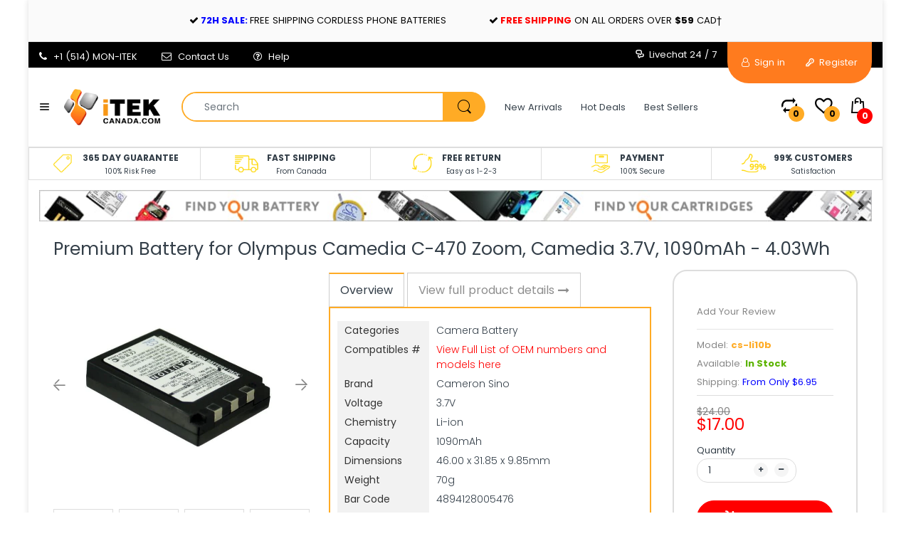

--- FILE ---
content_type: text/html; charset=utf-8
request_url: https://itekcanada.com/en-us/search?type=product&q=%20tag:upsell_Camera_Battery%20OR%20tag:upsell_CS-LI10B%20NOT%20handle:premium-battery-for-olympus-camedia-c-470-zoom-camedia-3-7v-1090mah-4-03wh
body_size: 42125
content:
<!doctype html>
<!--[if IE 8]><html lang="en" class="ie8 js"> <![endif]-->
<!--[if (gt IE 9)|!(IE)]><!--><html lang="en" class="js"> <!--<![endif]-->

<head>
  <link rel="shortcut icon" href="//itekcanada.com/cdn/shop/t/72/assets/favicon.png?v=31662656519782395481568852388" type="image/png" />
  <meta charset="UTF-8">
  <meta http-equiv="Content-Type" content="text/html; charset=utf-8">
  <meta name="viewport" content="width=device-width, initial-scale=1, minimum-scale=1, maximum-scale=1, user-scalable=0" />
  <link rel="canonical" href="https://itekcanada.com/en-us/search?q=+tag%3aupsell_camera_battery+or+tag%3aupsell_cs-li10b+not+handle%3apremium-battery-for-olympus-camedia-c-470-zoom-camedia-3-7v-1090mah-4-03wh&type=product" />
<meta name="msvalidate.01" content="0FBE2F4A965E2FA9BE6036BC62D7FAE4" /> 
  <!-- Title and description ================================================== -->
  <title>
    Search: 591 results found for &quot;tag:upsell_Camera_Battery OR tag:upsell_CS-LI10B NOT handle:premium-battery-for-olympus-camedia-c-470-zoom-camedia-3-7v-1090mah-4-03wh&quot; &ndash; iTEKcanada Technologies Inc.
  </title>

  
    <meta name="description" content="iTEKcanada specializes in batteries and printer ink &amp; toner cartridges. Serving customers since 2010 with quality products at competitive prices. Fast shipping across Canada and worldwide.">
  

  


  <meta property="og:type" content="website" />
  <meta property="og:title" content="Search: 591 results found for &quot;tag:upsell_Camera_Battery OR tag:upsell_CS-LI10B NOT handle:premium-battery-for-olympus-camedia-c-470-zoom-camedia-3-7v-1090mah-4-03wh&quot;" />
  



<meta property="og:description" content="iTEKcanada specializes in batteries and printer ink &amp; toner cartridges. Serving customers since 2010 with quality products at competitive prices. Fast shipping across Canada and worldwide." />

<meta property="og:url" content="https://itekcanada.com/en-us/search?q=+tag%3aupsell_camera_battery+or+tag%3aupsell_cs-li10b+not+handle%3apremium-battery-for-olympus-camedia-c-470-zoom-camedia-3-7v-1090mah-4-03wh&type=product" />
<meta property="og:site_name" content="iTEKcanada Technologies Inc." />
  
  <!-- header-css-file  ================================================== -->
  
  
  <link href="//maxcdn.bootstrapcdn.com/font-awesome/4.7.0/css/font-awesome.min.css" rel="stylesheet" type="text/css" media="all" />
  <link href="//itekcanada.com/cdn/shop/t/72/assets/arenafont.css?v=24840486185967812561687461564" rel="stylesheet" type="text/css" media="all">
  <link href="//itekcanada.com/cdn/shop/t/72/assets/bootstrap.4x.css?v=113885064603363170871568852383" rel="stylesheet" type="text/css" media="all">
  <link href="//itekcanada.com/cdn/shop/t/72/assets/jquery.plugin.css?v=138659044670281343221687461564" rel="stylesheet" type="text/css" media="all">
  <link href="//itekcanada.com/cdn/shop/t/72/assets/home.scss.css?v=177094831081463901261687461564" rel="stylesheet" type="text/css" media="all">
  <link href="//itekcanada.com/cdn/shop/t/72/assets/bc.style.scss.css?v=26440405204520304711674773890" rel="stylesheet" type="text/css" media="all">
  
  <!-- header-js-file  ================================================== -->
  

  <script crossorigin="anonymous" src="//itekcanada.com/cdn/shop/t/72/assets/jquery-1.11.0.min.js?v=74721525869110791951568852392"></script>
  <!--[if (gt IE 9)|!(IE)]><!--><script async src="//itekcanada.com/cdn/shop/t/72/assets/lazysizes.min.js?v=62480953726719776521568852398" async></script><!--<![endif]-->
  <!--[if lte IE 9]><script src="//itekcanada.com/cdn/shop/t/72/assets/lazysizes.min.js?v=62480953726719776521568852398"></script><![endif]-->

  <script crossorigin="anonymous" src="//itekcanada.com/cdn/shop/t/72/assets/bootstrap.4x.min.js?v=55775759557517144211568852383" defer></script>
  <script crossorigin="anonymous" src="//itekcanada.com/cdn/shop/t/72/assets/custom.js?v=45376447224159689071568852386" defer></script>

  <script type="text/javascript">
	let customerLogged = '';
	let bc_wl_cp_config = {
		// Compare Setting
		enable_compare: false,
		number_product_compare: 4,
		compare_add_class: '.add-to-compare .add-product-compare',
		compare_show_class: '.show-compare',
		compare_layout_type: 'popup',
		compare_translate: {
			t_features_title: 'Features',
			t_availability_title: 'Availability',
			t_add_to_cart: 'Add to cart',
			t_view_detail: 'View',
			t_option_title: 'Options',
			t_vendor_title: 'Vendor',
			t_collection_title: 'Collection',
			t_rating_title: 'Rating',
		},
		compare_showing_option: {
			show_availability: true,
			show_option: true,
			show_vendor: true,
			show_collection: true,
			show_rating: true,
		},
		// Wishlist Setting
		enable_wishlist: true,
		number_product_wishlist: 15,
		wishlist_add_class: '.add-to-wishlist .add-product-wishlist',
		wishlist_show_class: '.show-wishlist',
      wishlist_translate: {
        login: `Please login first to use wishlist function`,
        added: `This product has already been added to wishlist`,
        limit: 'Only ${maxAllow} products allowed to add to wishlist'
      }
	}
</script>

  <link href="//itekcanada.com/cdn/shop/t/72/assets/bc_wl_cp_style.scss.css?v=172879242641943902421568852424" rel="stylesheet" type="text/css" media="all" />
  <link href="//itekcanada.com/cdn/shop/t/72/assets/custom-style.scss.css?v=136521768164878851771568852424" rel="stylesheet" type="text/css" media="all" />
  
  <script>window.performance && window.performance.mark && window.performance.mark('shopify.content_for_header.start');</script><meta name="google-site-verification" content="eMsz5bHEooZ-s8ufoTOjGHVuyENGMVMgjveUn-ncQkY">
<meta id="shopify-digital-wallet" name="shopify-digital-wallet" content="/19047505/digital_wallets/dialog">
<meta name="shopify-checkout-api-token" content="e8c79ecbafd01c5b734644e51ecd99b3">
<meta id="in-context-paypal-metadata" data-shop-id="19047505" data-venmo-supported="false" data-environment="production" data-locale="en_US" data-paypal-v4="true" data-currency="USD">
<link rel="alternate" hreflang="x-default" href="https://itekcanada.com/search?q=+tag%3Aupsell_Camera_Battery+OR+tag%3Aupsell_CS-LI10B+NOT+handle%3Apremium-battery-for-olympus-camedia-c-470-zoom-camedia-3-7v-1090mah-4-03wh&amp;type=product">
<link rel="alternate" hreflang="en" href="https://itekcanada.com/search?q=+tag%3Aupsell_Camera_Battery+OR+tag%3Aupsell_CS-LI10B+NOT+handle%3Apremium-battery-for-olympus-camedia-c-470-zoom-camedia-3-7v-1090mah-4-03wh&amp;type=product">
<link rel="alternate" hreflang="en-US" href="https://itekcanada.com/en-us/search?q=+tag%3Aupsell_Camera_Battery+OR+tag%3Aupsell_CS-LI10B+NOT+handle%3Apremium-battery-for-olympus-camedia-c-470-zoom-camedia-3-7v-1090mah-4-03wh&amp;type=product">
<script async="async" src="/checkouts/internal/preloads.js?locale=en-US"></script>
<link rel="preconnect" href="https://shop.app" crossorigin="anonymous">
<script async="async" src="https://shop.app/checkouts/internal/preloads.js?locale=en-US&shop_id=19047505" crossorigin="anonymous"></script>
<script id="apple-pay-shop-capabilities" type="application/json">{"shopId":19047505,"countryCode":"CA","currencyCode":"USD","merchantCapabilities":["supports3DS"],"merchantId":"gid:\/\/shopify\/Shop\/19047505","merchantName":"iTEKcanada Technologies Inc.","requiredBillingContactFields":["postalAddress","email","phone"],"requiredShippingContactFields":["postalAddress","email","phone"],"shippingType":"shipping","supportedNetworks":["visa","masterCard","amex","discover","interac","jcb"],"total":{"type":"pending","label":"iTEKcanada Technologies Inc.","amount":"1.00"},"shopifyPaymentsEnabled":true,"supportsSubscriptions":true}</script>
<script id="shopify-features" type="application/json">{"accessToken":"e8c79ecbafd01c5b734644e51ecd99b3","betas":["rich-media-storefront-analytics"],"domain":"itekcanada.com","predictiveSearch":true,"shopId":19047505,"locale":"en"}</script>
<script>var Shopify = Shopify || {};
Shopify.shop = "itekcanada.myshopify.com";
Shopify.locale = "en";
Shopify.currency = {"active":"USD","rate":"0.7330536"};
Shopify.country = "US";
Shopify.theme = {"name":"Electro7 - Backup 19-july-2019 (after task 3)","id":76916949045,"schema_name":"Electro","schema_version":"4.0.0","theme_store_id":null,"role":"main"};
Shopify.theme.handle = "null";
Shopify.theme.style = {"id":null,"handle":null};
Shopify.cdnHost = "itekcanada.com/cdn";
Shopify.routes = Shopify.routes || {};
Shopify.routes.root = "/en-us/";</script>
<script type="module">!function(o){(o.Shopify=o.Shopify||{}).modules=!0}(window);</script>
<script>!function(o){function n(){var o=[];function n(){o.push(Array.prototype.slice.apply(arguments))}return n.q=o,n}var t=o.Shopify=o.Shopify||{};t.loadFeatures=n(),t.autoloadFeatures=n()}(window);</script>
<script>
  window.ShopifyPay = window.ShopifyPay || {};
  window.ShopifyPay.apiHost = "shop.app\/pay";
  window.ShopifyPay.redirectState = null;
</script>
<script id="shop-js-analytics" type="application/json">{"pageType":"search"}</script>
<script defer="defer" async type="module" src="//itekcanada.com/cdn/shopifycloud/shop-js/modules/v2/client.init-shop-cart-sync_C5BV16lS.en.esm.js"></script>
<script defer="defer" async type="module" src="//itekcanada.com/cdn/shopifycloud/shop-js/modules/v2/chunk.common_CygWptCX.esm.js"></script>
<script type="module">
  await import("//itekcanada.com/cdn/shopifycloud/shop-js/modules/v2/client.init-shop-cart-sync_C5BV16lS.en.esm.js");
await import("//itekcanada.com/cdn/shopifycloud/shop-js/modules/v2/chunk.common_CygWptCX.esm.js");

  window.Shopify.SignInWithShop?.initShopCartSync?.({"fedCMEnabled":true,"windoidEnabled":true});

</script>
<script>
  window.Shopify = window.Shopify || {};
  if (!window.Shopify.featureAssets) window.Shopify.featureAssets = {};
  window.Shopify.featureAssets['shop-js'] = {"shop-cart-sync":["modules/v2/client.shop-cart-sync_ZFArdW7E.en.esm.js","modules/v2/chunk.common_CygWptCX.esm.js"],"init-fed-cm":["modules/v2/client.init-fed-cm_CmiC4vf6.en.esm.js","modules/v2/chunk.common_CygWptCX.esm.js"],"shop-button":["modules/v2/client.shop-button_tlx5R9nI.en.esm.js","modules/v2/chunk.common_CygWptCX.esm.js"],"shop-cash-offers":["modules/v2/client.shop-cash-offers_DOA2yAJr.en.esm.js","modules/v2/chunk.common_CygWptCX.esm.js","modules/v2/chunk.modal_D71HUcav.esm.js"],"init-windoid":["modules/v2/client.init-windoid_sURxWdc1.en.esm.js","modules/v2/chunk.common_CygWptCX.esm.js"],"shop-toast-manager":["modules/v2/client.shop-toast-manager_ClPi3nE9.en.esm.js","modules/v2/chunk.common_CygWptCX.esm.js"],"init-shop-email-lookup-coordinator":["modules/v2/client.init-shop-email-lookup-coordinator_B8hsDcYM.en.esm.js","modules/v2/chunk.common_CygWptCX.esm.js"],"init-shop-cart-sync":["modules/v2/client.init-shop-cart-sync_C5BV16lS.en.esm.js","modules/v2/chunk.common_CygWptCX.esm.js"],"avatar":["modules/v2/client.avatar_BTnouDA3.en.esm.js"],"pay-button":["modules/v2/client.pay-button_FdsNuTd3.en.esm.js","modules/v2/chunk.common_CygWptCX.esm.js"],"init-customer-accounts":["modules/v2/client.init-customer-accounts_DxDtT_ad.en.esm.js","modules/v2/client.shop-login-button_C5VAVYt1.en.esm.js","modules/v2/chunk.common_CygWptCX.esm.js","modules/v2/chunk.modal_D71HUcav.esm.js"],"init-shop-for-new-customer-accounts":["modules/v2/client.init-shop-for-new-customer-accounts_ChsxoAhi.en.esm.js","modules/v2/client.shop-login-button_C5VAVYt1.en.esm.js","modules/v2/chunk.common_CygWptCX.esm.js","modules/v2/chunk.modal_D71HUcav.esm.js"],"shop-login-button":["modules/v2/client.shop-login-button_C5VAVYt1.en.esm.js","modules/v2/chunk.common_CygWptCX.esm.js","modules/v2/chunk.modal_D71HUcav.esm.js"],"init-customer-accounts-sign-up":["modules/v2/client.init-customer-accounts-sign-up_CPSyQ0Tj.en.esm.js","modules/v2/client.shop-login-button_C5VAVYt1.en.esm.js","modules/v2/chunk.common_CygWptCX.esm.js","modules/v2/chunk.modal_D71HUcav.esm.js"],"shop-follow-button":["modules/v2/client.shop-follow-button_Cva4Ekp9.en.esm.js","modules/v2/chunk.common_CygWptCX.esm.js","modules/v2/chunk.modal_D71HUcav.esm.js"],"checkout-modal":["modules/v2/client.checkout-modal_BPM8l0SH.en.esm.js","modules/v2/chunk.common_CygWptCX.esm.js","modules/v2/chunk.modal_D71HUcav.esm.js"],"lead-capture":["modules/v2/client.lead-capture_Bi8yE_yS.en.esm.js","modules/v2/chunk.common_CygWptCX.esm.js","modules/v2/chunk.modal_D71HUcav.esm.js"],"shop-login":["modules/v2/client.shop-login_D6lNrXab.en.esm.js","modules/v2/chunk.common_CygWptCX.esm.js","modules/v2/chunk.modal_D71HUcav.esm.js"],"payment-terms":["modules/v2/client.payment-terms_CZxnsJam.en.esm.js","modules/v2/chunk.common_CygWptCX.esm.js","modules/v2/chunk.modal_D71HUcav.esm.js"]};
</script>
<script>(function() {
  var isLoaded = false;
  function asyncLoad() {
    if (isLoaded) return;
    isLoaded = true;
    var urls = ["https:\/\/redirectify.app\/script_tags\/tracking.js?shop=itekcanada.myshopify.com","https:\/\/searchanise-ef84.kxcdn.com\/widgets\/shopify\/init.js?a=1Q2W1a7T6m\u0026shop=itekcanada.myshopify.com"];
    for (var i = 0; i < urls.length; i++) {
      var s = document.createElement('script');
      s.type = 'text/javascript';
      s.async = true;
      s.src = urls[i];
      var x = document.getElementsByTagName('script')[0];
      x.parentNode.insertBefore(s, x);
    }
  };
  if(window.attachEvent) {
    window.attachEvent('onload', asyncLoad);
  } else {
    window.addEventListener('load', asyncLoad, false);
  }
})();</script>
<script id="__st">var __st={"a":19047505,"offset":-18000,"reqid":"dd18ce77-7bdb-4a0f-8081-2cbce131a415-1768729841","pageurl":"itekcanada.com\/en-us\/search?type=product\u0026q=%20tag:upsell_Camera_Battery%20OR%20tag:upsell_CS-LI10B%20NOT%20handle:premium-battery-for-olympus-camedia-c-470-zoom-camedia-3-7v-1090mah-4-03wh","u":"bda4fb6be29d","p":"searchresults"};</script>
<script>window.ShopifyPaypalV4VisibilityTracking = true;</script>
<script id="captcha-bootstrap">!function(){'use strict';const t='contact',e='account',n='new_comment',o=[[t,t],['blogs',n],['comments',n],[t,'customer']],c=[[e,'customer_login'],[e,'guest_login'],[e,'recover_customer_password'],[e,'create_customer']],r=t=>t.map((([t,e])=>`form[action*='/${t}']:not([data-nocaptcha='true']) input[name='form_type'][value='${e}']`)).join(','),a=t=>()=>t?[...document.querySelectorAll(t)].map((t=>t.form)):[];function s(){const t=[...o],e=r(t);return a(e)}const i='password',u='form_key',d=['recaptcha-v3-token','g-recaptcha-response','h-captcha-response',i],f=()=>{try{return window.sessionStorage}catch{return}},m='__shopify_v',_=t=>t.elements[u];function p(t,e,n=!1){try{const o=window.sessionStorage,c=JSON.parse(o.getItem(e)),{data:r}=function(t){const{data:e,action:n}=t;return t[m]||n?{data:e,action:n}:{data:t,action:n}}(c);for(const[e,n]of Object.entries(r))t.elements[e]&&(t.elements[e].value=n);n&&o.removeItem(e)}catch(o){console.error('form repopulation failed',{error:o})}}const l='form_type',E='cptcha';function T(t){t.dataset[E]=!0}const w=window,h=w.document,L='Shopify',v='ce_forms',y='captcha';let A=!1;((t,e)=>{const n=(g='f06e6c50-85a8-45c8-87d0-21a2b65856fe',I='https://cdn.shopify.com/shopifycloud/storefront-forms-hcaptcha/ce_storefront_forms_captcha_hcaptcha.v1.5.2.iife.js',D={infoText:'Protected by hCaptcha',privacyText:'Privacy',termsText:'Terms'},(t,e,n)=>{const o=w[L][v],c=o.bindForm;if(c)return c(t,g,e,D).then(n);var r;o.q.push([[t,g,e,D],n]),r=I,A||(h.body.append(Object.assign(h.createElement('script'),{id:'captcha-provider',async:!0,src:r})),A=!0)});var g,I,D;w[L]=w[L]||{},w[L][v]=w[L][v]||{},w[L][v].q=[],w[L][y]=w[L][y]||{},w[L][y].protect=function(t,e){n(t,void 0,e),T(t)},Object.freeze(w[L][y]),function(t,e,n,w,h,L){const[v,y,A,g]=function(t,e,n){const i=e?o:[],u=t?c:[],d=[...i,...u],f=r(d),m=r(i),_=r(d.filter((([t,e])=>n.includes(e))));return[a(f),a(m),a(_),s()]}(w,h,L),I=t=>{const e=t.target;return e instanceof HTMLFormElement?e:e&&e.form},D=t=>v().includes(t);t.addEventListener('submit',(t=>{const e=I(t);if(!e)return;const n=D(e)&&!e.dataset.hcaptchaBound&&!e.dataset.recaptchaBound,o=_(e),c=g().includes(e)&&(!o||!o.value);(n||c)&&t.preventDefault(),c&&!n&&(function(t){try{if(!f())return;!function(t){const e=f();if(!e)return;const n=_(t);if(!n)return;const o=n.value;o&&e.removeItem(o)}(t);const e=Array.from(Array(32),(()=>Math.random().toString(36)[2])).join('');!function(t,e){_(t)||t.append(Object.assign(document.createElement('input'),{type:'hidden',name:u})),t.elements[u].value=e}(t,e),function(t,e){const n=f();if(!n)return;const o=[...t.querySelectorAll(`input[type='${i}']`)].map((({name:t})=>t)),c=[...d,...o],r={};for(const[a,s]of new FormData(t).entries())c.includes(a)||(r[a]=s);n.setItem(e,JSON.stringify({[m]:1,action:t.action,data:r}))}(t,e)}catch(e){console.error('failed to persist form',e)}}(e),e.submit())}));const S=(t,e)=>{t&&!t.dataset[E]&&(n(t,e.some((e=>e===t))),T(t))};for(const o of['focusin','change'])t.addEventListener(o,(t=>{const e=I(t);D(e)&&S(e,y())}));const B=e.get('form_key'),M=e.get(l),P=B&&M;t.addEventListener('DOMContentLoaded',(()=>{const t=y();if(P)for(const e of t)e.elements[l].value===M&&p(e,B);[...new Set([...A(),...v().filter((t=>'true'===t.dataset.shopifyCaptcha))])].forEach((e=>S(e,t)))}))}(h,new URLSearchParams(w.location.search),n,t,e,['guest_login'])})(!0,!0)}();</script>
<script integrity="sha256-4kQ18oKyAcykRKYeNunJcIwy7WH5gtpwJnB7kiuLZ1E=" data-source-attribution="shopify.loadfeatures" defer="defer" src="//itekcanada.com/cdn/shopifycloud/storefront/assets/storefront/load_feature-a0a9edcb.js" crossorigin="anonymous"></script>
<script crossorigin="anonymous" defer="defer" src="//itekcanada.com/cdn/shopifycloud/storefront/assets/shopify_pay/storefront-65b4c6d7.js?v=20250812"></script>
<script data-source-attribution="shopify.dynamic_checkout.dynamic.init">var Shopify=Shopify||{};Shopify.PaymentButton=Shopify.PaymentButton||{isStorefrontPortableWallets:!0,init:function(){window.Shopify.PaymentButton.init=function(){};var t=document.createElement("script");t.src="https://itekcanada.com/cdn/shopifycloud/portable-wallets/latest/portable-wallets.en.js",t.type="module",document.head.appendChild(t)}};
</script>
<script data-source-attribution="shopify.dynamic_checkout.buyer_consent">
  function portableWalletsHideBuyerConsent(e){var t=document.getElementById("shopify-buyer-consent"),n=document.getElementById("shopify-subscription-policy-button");t&&n&&(t.classList.add("hidden"),t.setAttribute("aria-hidden","true"),n.removeEventListener("click",e))}function portableWalletsShowBuyerConsent(e){var t=document.getElementById("shopify-buyer-consent"),n=document.getElementById("shopify-subscription-policy-button");t&&n&&(t.classList.remove("hidden"),t.removeAttribute("aria-hidden"),n.addEventListener("click",e))}window.Shopify?.PaymentButton&&(window.Shopify.PaymentButton.hideBuyerConsent=portableWalletsHideBuyerConsent,window.Shopify.PaymentButton.showBuyerConsent=portableWalletsShowBuyerConsent);
</script>
<script data-source-attribution="shopify.dynamic_checkout.cart.bootstrap">document.addEventListener("DOMContentLoaded",(function(){function t(){return document.querySelector("shopify-accelerated-checkout-cart, shopify-accelerated-checkout")}if(t())Shopify.PaymentButton.init();else{new MutationObserver((function(e,n){t()&&(Shopify.PaymentButton.init(),n.disconnect())})).observe(document.body,{childList:!0,subtree:!0})}}));
</script>
<link id="shopify-accelerated-checkout-styles" rel="stylesheet" media="screen" href="https://itekcanada.com/cdn/shopifycloud/portable-wallets/latest/accelerated-checkout-backwards-compat.css" crossorigin="anonymous">
<style id="shopify-accelerated-checkout-cart">
        #shopify-buyer-consent {
  margin-top: 1em;
  display: inline-block;
  width: 100%;
}

#shopify-buyer-consent.hidden {
  display: none;
}

#shopify-subscription-policy-button {
  background: none;
  border: none;
  padding: 0;
  text-decoration: underline;
  font-size: inherit;
  cursor: pointer;
}

#shopify-subscription-policy-button::before {
  box-shadow: none;
}

      </style>

<script>window.performance && window.performance.mark && window.performance.mark('shopify.content_for_header.end');</script>

    <!-- BEGIN app block: shopify://apps/transcy/blocks/switcher_embed_block/bce4f1c0-c18c-43b0-b0b2-a1aefaa44573 --><!-- BEGIN app snippet: fa_translate_core --><script>
    (function () {
        console.log("transcy ignore convert TC value",typeof transcy_ignoreConvertPrice != "undefined");
        
        function addMoneyTag(mutations, observer) {
            let currencyCookie = getCookieCore("transcy_currency");
            
            let shopifyCurrencyRegex = buildXPathQuery(
                window.ShopifyTC.shopifyCurrency.price_currency
            );
            let currencyRegex = buildCurrencyRegex(window.ShopifyTC.shopifyCurrency.price_currency)
            let tempTranscy = document.evaluate(shopifyCurrencyRegex, document, null, XPathResult.ORDERED_NODE_SNAPSHOT_TYPE, null);
            for (let iTranscy = 0; iTranscy < tempTranscy.snapshotLength; iTranscy++) {
                let elTranscy = tempTranscy.snapshotItem(iTranscy);
                if (elTranscy.innerHTML &&
                !elTranscy.classList.contains('transcy-money') && (typeof transcy_ignoreConvertPrice == "undefined" ||
                !transcy_ignoreConvertPrice?.some(className => elTranscy.classList?.contains(className))) && elTranscy?.childNodes?.length == 1) {
                    if (!window.ShopifyTC?.shopifyCurrency?.price_currency || currencyCookie == window.ShopifyTC?.currency?.active || !currencyCookie) {
                        addClassIfNotExists(elTranscy, 'notranslate');
                        continue;
                    }

                    elTranscy.classList.add('transcy-money');
                    let innerHTML = replaceMatches(elTranscy?.textContent, currencyRegex);
                    elTranscy.innerHTML = innerHTML;
                    if (!innerHTML.includes("tc-money")) {
                        addClassIfNotExists(elTranscy, 'notranslate');
                    }
                } 
                if (elTranscy.classList.contains('transcy-money') && !elTranscy?.innerHTML?.includes("tc-money")) {
                    addClassIfNotExists(elTranscy, 'notranslate');
                }
            }
        }
    
        function logChangesTranscy(mutations, observer) {
            const xpathQuery = `
                //*[text()[contains(.,"•tc")]] |
                //*[text()[contains(.,"tc")]] |
                //*[text()[contains(.,"transcy")]] |
                //textarea[@placeholder[contains(.,"transcy")]] |
                //textarea[@placeholder[contains(.,"tc")]] |
                //select[@placeholder[contains(.,"transcy")]] |
                //select[@placeholder[contains(.,"tc")]] |
                //input[@placeholder[contains(.,"tc")]] |
                //input[@value[contains(.,"tc")]] |
                //input[@value[contains(.,"transcy")]] |
                //*[text()[contains(.,"TC")]] |
                //textarea[@placeholder[contains(.,"TC")]] |
                //select[@placeholder[contains(.,"TC")]] |
                //input[@placeholder[contains(.,"TC")]] |
                //input[@value[contains(.,"TC")]]
            `;
            let tempTranscy = document.evaluate(xpathQuery, document, null, XPathResult.ORDERED_NODE_SNAPSHOT_TYPE, null);
            for (let iTranscy = 0; iTranscy < tempTranscy.snapshotLength; iTranscy++) {
                let elTranscy = tempTranscy.snapshotItem(iTranscy);
                let innerHtmlTranscy = elTranscy?.innerHTML ? elTranscy.innerHTML : "";
                if (innerHtmlTranscy && !["SCRIPT", "LINK", "STYLE"].includes(elTranscy.nodeName)) {
                    const textToReplace = [
                        '&lt;•tc&gt;', '&lt;/•tc&gt;', '&lt;tc&gt;', '&lt;/tc&gt;',
                        '&lt;transcy&gt;', '&lt;/transcy&gt;', '&amp;lt;tc&amp;gt;',
                        '&amp;lt;/tc&amp;gt;', '&lt;TRANSCY&gt;', '&lt;/TRANSCY&gt;',
                        '&lt;TC&gt;', '&lt;/TC&gt;'
                    ];
                    let containsTag = textToReplace.some(tag => innerHtmlTranscy.includes(tag));
                    if (containsTag) {
                        textToReplace.forEach(tag => {
                            innerHtmlTranscy = innerHtmlTranscy.replaceAll(tag, '');
                        });
                        elTranscy.innerHTML = innerHtmlTranscy;
                        elTranscy.setAttribute('translate', 'no');
                    }
    
                    const tagsToReplace = ['<•tc>', '</•tc>', '<tc>', '</tc>', '<transcy>', '</transcy>', '<TC>', '</TC>', '<TRANSCY>', '</TRANSCY>'];
                    if (tagsToReplace.some(tag => innerHtmlTranscy.includes(tag))) {
                        innerHtmlTranscy = innerHtmlTranscy.replace(/<(|\/)transcy>|<(|\/)tc>|<(|\/)•tc>/gi, "");
                        elTranscy.innerHTML = innerHtmlTranscy;
                        elTranscy.setAttribute('translate', 'no');
                    }
                }
                if (["INPUT"].includes(elTranscy.nodeName)) {
                    let valueInputTranscy = elTranscy.value.replaceAll("&lt;tc&gt;", "").replaceAll("&lt;/tc&gt;", "").replace(/<(|\/)transcy>|<(|\/)tc>/gi, "");
                    elTranscy.value = valueInputTranscy
                }
    
                if (["INPUT", "SELECT", "TEXTAREA"].includes(elTranscy.nodeName)) {
                    elTranscy.placeholder = elTranscy.placeholder.replaceAll("&lt;tc&gt;", "").replaceAll("&lt;/tc&gt;", "").replace(/<(|\/)transcy>|<(|\/)tc>/gi, "");
                }
            }
            addMoneyTag(mutations, observer)
        }
        const observerOptionsTranscy = {
            subtree: true,
            childList: true
        };
        const observerTranscy = new MutationObserver(logChangesTranscy);
        observerTranscy.observe(document.documentElement, observerOptionsTranscy);
    })();

    const addClassIfNotExists = (element, className) => {
        if (!element.classList.contains(className)) {
            element.classList.add(className);
        }
    };
    
    const replaceMatches = (content, currencyRegex) => {
        let arrCurrencies = content.match(currencyRegex);
    
        if (arrCurrencies?.length && content === arrCurrencies[0]) {
            return content;
        }
        return (
            arrCurrencies?.reduce((string, oldVal, index) => {
                const hasSpaceBefore = string.match(new RegExp(`\\s${oldVal}`));
                const hasSpaceAfter = string.match(new RegExp(`${oldVal}\\s`));
                let eleCurrencyConvert = `<tc-money translate="no">${arrCurrencies[index]}</tc-money>`;
                if (hasSpaceBefore) eleCurrencyConvert = ` ${eleCurrencyConvert}`;
                if (hasSpaceAfter) eleCurrencyConvert = `${eleCurrencyConvert} `;
                if (string.includes("tc-money")) {
                    return string;
                }
                return string?.replaceAll(oldVal, eleCurrencyConvert);
            }, content) || content
        );
        return result;
    };
    
    const unwrapCurrencySpan = (text) => {
        return text.replace(/<span[^>]*>(.*?)<\/span>/gi, "$1");
    };

    const getSymbolsAndCodes = (text)=>{
        let numberPattern = "\\d+(?:[.,]\\d+)*(?:[.,]\\d+)?(?:\\s?\\d+)?"; // Chỉ tối đa 1 khoảng trắng
        let textWithoutCurrencySpan = unwrapCurrencySpan(text);
        let symbolsAndCodes = textWithoutCurrencySpan
            .trim()
            .replace(new RegExp(numberPattern, "g"), "")
            .split(/\s+/) // Loại bỏ khoảng trắng dư thừa
            .filter((el) => el);

        if (!Array.isArray(symbolsAndCodes) || symbolsAndCodes.length === 0) {
            throw new Error("symbolsAndCodes must be a non-empty array.");
        }

        return symbolsAndCodes;
    }
    
    const buildCurrencyRegex = (text) => {
       let symbolsAndCodes = getSymbolsAndCodes(text)
       let patterns = createCurrencyRegex(symbolsAndCodes)

       return new RegExp(`(${patterns.join("|")})`, "g");
    };

    const createCurrencyRegex = (symbolsAndCodes)=>{
        const escape = (str) => str.replace(/[-/\\^$*+?.()|[\]{}]/g, "\\$&");
        const [s1, s2] = [escape(symbolsAndCodes[0]), escape(symbolsAndCodes[1] || "")];
        const space = "\\s?";
        const numberPattern = "\\d+(?:[.,]\\d+)*(?:[.,]\\d+)?(?:\\s?\\d+)?"; 
        const patterns = [];
        if (s1 && s2) {
            patterns.push(
                `${s1}${space}${numberPattern}${space}${s2}`,
                `${s2}${space}${numberPattern}${space}${s1}`,
                `${s2}${space}${s1}${space}${numberPattern}`,
                `${s1}${space}${s2}${space}${numberPattern}`
            );
        }
        if (s1) {
            patterns.push(`${s1}${space}${numberPattern}`);
            patterns.push(`${numberPattern}${space}${s1}`);
        }

        if (s2) {
            patterns.push(`${s2}${space}${numberPattern}`);
            patterns.push(`${numberPattern}${space}${s2}`);
        }
        return patterns;
    }
    
    const getCookieCore = function (name) {
        var nameEQ = name + "=";
        var ca = document.cookie.split(';');
        for (var i = 0; i < ca.length; i++) {
            var c = ca[i];
            while (c.charAt(0) == ' ') c = c.substring(1, c.length);
            if (c.indexOf(nameEQ) == 0) return c.substring(nameEQ.length, c.length);
        }
        return null;
    };
    
    const buildXPathQuery = (text) => {
        let numberPattern = "\\d+(?:[.,]\\d+)*"; // Bỏ `matches()`
        let symbolAndCodes = text.replace(/<span[^>]*>(.*?)<\/span>/gi, "$1")
            .trim()
            .replace(new RegExp(numberPattern, "g"), "")
            .split(" ")
            ?.filter((el) => el);
    
        if (!symbolAndCodes || !Array.isArray(symbolAndCodes) || symbolAndCodes.length === 0) {
            throw new Error("symbolAndCodes must be a non-empty array.");
        }
    
        // Escape ký tự đặc biệt trong XPath
        const escapeXPath = (str) => str.replace(/(["'])/g, "\\$1");
    
        // Danh sách thẻ HTML cần tìm
        const allowedTags = ["div", "span", "p", "strong", "b", "h1", "h2", "h3", "h4", "h5", "h6", "td", "li", "font", "dd", 'a', 'font', 's'];
    
        // Tạo điều kiện contains() cho từng symbol hoặc code
        const conditions = symbolAndCodes
            .map((symbol) =>
                `(contains(text(), "${escapeXPath(symbol)}") and (contains(text(), "0") or contains(text(), "1") or contains(text(), "2") or contains(text(), "3") or contains(text(), "4") or contains(text(), "5") or contains(text(), "6") or contains(text(), "7") or contains(text(), "8") or contains(text(), "9")) )`
            )
            .join(" or ");
    
        // Tạo XPath Query (Chỉ tìm trong các thẻ HTML, không tìm trong input)
        const xpathQuery = allowedTags
            .map((tag) => `//${tag}[${conditions}]`)
            .join(" | ");
    
        return xpathQuery;
    };
    
    window.ShopifyTC = {};
    ShopifyTC.shop = "itekcanada.com";
    ShopifyTC.locale = "en";
    ShopifyTC.currency = {"active":"USD", "rate":""};
    ShopifyTC.country = "US";
    ShopifyTC.designMode = false;
    ShopifyTC.theme = {};
    ShopifyTC.cdnHost = "";
    ShopifyTC.routes = {};
    ShopifyTC.routes.root = "/en-us";
    ShopifyTC.store_id = 19047505;
    ShopifyTC.page_type = "search";
    ShopifyTC.resource_id = "";
    ShopifyTC.resource_description = "";
    ShopifyTC.market_id = 15770222645;
    switch (ShopifyTC.page_type) {
        case "product":
            ShopifyTC.resource_id = null;
            ShopifyTC.resource_description = null
            break;
        case "article":
            ShopifyTC.resource_id = null;
            ShopifyTC.resource_description = null
            break;
        case "blog":
            ShopifyTC.resource_id = null;
            break;
        case "collection":
            ShopifyTC.resource_id = null;
            ShopifyTC.resource_description = null
            break;
        case "policy":
            ShopifyTC.resource_id = null;
            ShopifyTC.resource_description = null
            break;
        case "page":
            ShopifyTC.resource_id = null;
            ShopifyTC.resource_description = null
            break;
        default:
            break;
    }

    window.ShopifyTC.shopifyCurrency={
        "price": `0.01`,
        "price_currency": `$0.01 USD`,
        "currency": `CAD`
    }


    if(typeof(transcy_appEmbed) == 'undefined'){
        transcy_switcherVersion = "1757424679";
        transcy_productMediaVersion = "";
        transcy_collectionMediaVersion = "";
        transcy_otherMediaVersion = "";
        transcy_productId = "";
        transcy_shopName = "iTEKcanada Technologies Inc.";
        transcy_currenciesPaymentPublish = [];
        transcy_curencyDefault = "CAD";transcy_currenciesPaymentPublish.push("AED");transcy_currenciesPaymentPublish.push("AFN");transcy_currenciesPaymentPublish.push("ALL");transcy_currenciesPaymentPublish.push("AMD");transcy_currenciesPaymentPublish.push("ANG");transcy_currenciesPaymentPublish.push("AUD");transcy_currenciesPaymentPublish.push("AWG");transcy_currenciesPaymentPublish.push("AZN");transcy_currenciesPaymentPublish.push("BAM");transcy_currenciesPaymentPublish.push("BBD");transcy_currenciesPaymentPublish.push("BDT");transcy_currenciesPaymentPublish.push("BIF");transcy_currenciesPaymentPublish.push("BND");transcy_currenciesPaymentPublish.push("BOB");transcy_currenciesPaymentPublish.push("BSD");transcy_currenciesPaymentPublish.push("BWP");transcy_currenciesPaymentPublish.push("BZD");transcy_currenciesPaymentPublish.push("CAD");transcy_currenciesPaymentPublish.push("CDF");transcy_currenciesPaymentPublish.push("CHF");transcy_currenciesPaymentPublish.push("CNY");transcy_currenciesPaymentPublish.push("CRC");transcy_currenciesPaymentPublish.push("CVE");transcy_currenciesPaymentPublish.push("CZK");transcy_currenciesPaymentPublish.push("DJF");transcy_currenciesPaymentPublish.push("DKK");transcy_currenciesPaymentPublish.push("DOP");transcy_currenciesPaymentPublish.push("DZD");transcy_currenciesPaymentPublish.push("EGP");transcy_currenciesPaymentPublish.push("ETB");transcy_currenciesPaymentPublish.push("EUR");transcy_currenciesPaymentPublish.push("FJD");transcy_currenciesPaymentPublish.push("FKP");transcy_currenciesPaymentPublish.push("GBP");transcy_currenciesPaymentPublish.push("GMD");transcy_currenciesPaymentPublish.push("GNF");transcy_currenciesPaymentPublish.push("GTQ");transcy_currenciesPaymentPublish.push("GYD");transcy_currenciesPaymentPublish.push("HKD");transcy_currenciesPaymentPublish.push("HNL");transcy_currenciesPaymentPublish.push("HUF");transcy_currenciesPaymentPublish.push("IDR");transcy_currenciesPaymentPublish.push("ILS");transcy_currenciesPaymentPublish.push("INR");transcy_currenciesPaymentPublish.push("ISK");transcy_currenciesPaymentPublish.push("JMD");transcy_currenciesPaymentPublish.push("JPY");transcy_currenciesPaymentPublish.push("KES");transcy_currenciesPaymentPublish.push("KGS");transcy_currenciesPaymentPublish.push("KHR");transcy_currenciesPaymentPublish.push("KMF");transcy_currenciesPaymentPublish.push("KRW");transcy_currenciesPaymentPublish.push("KYD");transcy_currenciesPaymentPublish.push("KZT");transcy_currenciesPaymentPublish.push("LAK");transcy_currenciesPaymentPublish.push("LBP");transcy_currenciesPaymentPublish.push("LKR");transcy_currenciesPaymentPublish.push("MAD");transcy_currenciesPaymentPublish.push("MDL");transcy_currenciesPaymentPublish.push("MKD");transcy_currenciesPaymentPublish.push("MMK");transcy_currenciesPaymentPublish.push("MNT");transcy_currenciesPaymentPublish.push("MOP");transcy_currenciesPaymentPublish.push("MUR");transcy_currenciesPaymentPublish.push("MVR");transcy_currenciesPaymentPublish.push("MWK");transcy_currenciesPaymentPublish.push("MYR");transcy_currenciesPaymentPublish.push("NGN");transcy_currenciesPaymentPublish.push("NIO");transcy_currenciesPaymentPublish.push("NPR");transcy_currenciesPaymentPublish.push("NZD");transcy_currenciesPaymentPublish.push("PEN");transcy_currenciesPaymentPublish.push("PGK");transcy_currenciesPaymentPublish.push("PHP");transcy_currenciesPaymentPublish.push("PKR");transcy_currenciesPaymentPublish.push("PLN");transcy_currenciesPaymentPublish.push("PYG");transcy_currenciesPaymentPublish.push("QAR");transcy_currenciesPaymentPublish.push("RON");transcy_currenciesPaymentPublish.push("RSD");transcy_currenciesPaymentPublish.push("RWF");transcy_currenciesPaymentPublish.push("SAR");transcy_currenciesPaymentPublish.push("SBD");transcy_currenciesPaymentPublish.push("SEK");transcy_currenciesPaymentPublish.push("SGD");transcy_currenciesPaymentPublish.push("SHP");transcy_currenciesPaymentPublish.push("SLL");transcy_currenciesPaymentPublish.push("STD");transcy_currenciesPaymentPublish.push("THB");transcy_currenciesPaymentPublish.push("TJS");transcy_currenciesPaymentPublish.push("TOP");transcy_currenciesPaymentPublish.push("TTD");transcy_currenciesPaymentPublish.push("TWD");transcy_currenciesPaymentPublish.push("TZS");transcy_currenciesPaymentPublish.push("UAH");transcy_currenciesPaymentPublish.push("UGX");transcy_currenciesPaymentPublish.push("USD");transcy_currenciesPaymentPublish.push("UYU");transcy_currenciesPaymentPublish.push("UZS");transcy_currenciesPaymentPublish.push("VND");transcy_currenciesPaymentPublish.push("VUV");transcy_currenciesPaymentPublish.push("WST");transcy_currenciesPaymentPublish.push("XAF");transcy_currenciesPaymentPublish.push("XCD");transcy_currenciesPaymentPublish.push("XOF");transcy_currenciesPaymentPublish.push("XPF");transcy_currenciesPaymentPublish.push("YER");
        transcy_shopifyLocales = [{"shop_locale":{"locale":"en","enabled":true,"primary":true,"published":true}}];
        transcy_moneyFormat = "${{amount}}";

        function domLoadedTranscy () {
            let cdnScriptTC = typeof(transcy_cdn) != 'undefined' ? (transcy_cdn+'/transcy.js') : "https://cdn.shopify.com/extensions/019bbfa6-be8b-7e64-b8d4-927a6591272a/transcy-294/assets/transcy.js";
            let cdnLinkTC = typeof(transcy_cdn) != 'undefined' ? (transcy_cdn+'/transcy.css') :  "https://cdn.shopify.com/extensions/019bbfa6-be8b-7e64-b8d4-927a6591272a/transcy-294/assets/transcy.css";
            let scriptTC = document.createElement('script');
            scriptTC.type = 'text/javascript';
            scriptTC.defer = true;
            scriptTC.src = cdnScriptTC;
            scriptTC.id = "transcy-script";
            document.head.appendChild(scriptTC);

            let linkTC = document.createElement('link');
            linkTC.rel = 'stylesheet'; 
            linkTC.type = 'text/css';
            linkTC.href = cdnLinkTC;
            linkTC.id = "transcy-style";
            document.head.appendChild(linkTC); 
        }


        if (document.readyState === 'interactive' || document.readyState === 'complete') {
            domLoadedTranscy();
        } else {
            document.addEventListener("DOMContentLoaded", function () {
                domLoadedTranscy();
            });
        }
    }
</script>
<!-- END app snippet -->


<!-- END app block --><meta property="og:image" content="https://cdn.shopify.com/s/files/1/1904/7505/files/logo_1_to_1.png?height=628&pad_color=ffffff&v=1613700460&width=1200" />
<meta property="og:image:secure_url" content="https://cdn.shopify.com/s/files/1/1904/7505/files/logo_1_to_1.png?height=628&pad_color=ffffff&v=1613700460&width=1200" />
<meta property="og:image:width" content="1200" />
<meta property="og:image:height" content="628" />
<link href="https://monorail-edge.shopifysvc.com" rel="dns-prefetch">
<script>(function(){if ("sendBeacon" in navigator && "performance" in window) {try {var session_token_from_headers = performance.getEntriesByType('navigation')[0].serverTiming.find(x => x.name == '_s').description;} catch {var session_token_from_headers = undefined;}var session_cookie_matches = document.cookie.match(/_shopify_s=([^;]*)/);var session_token_from_cookie = session_cookie_matches && session_cookie_matches.length === 2 ? session_cookie_matches[1] : "";var session_token = session_token_from_headers || session_token_from_cookie || "";function handle_abandonment_event(e) {var entries = performance.getEntries().filter(function(entry) {return /monorail-edge.shopifysvc.com/.test(entry.name);});if (!window.abandonment_tracked && entries.length === 0) {window.abandonment_tracked = true;var currentMs = Date.now();var navigation_start = performance.timing.navigationStart;var payload = {shop_id: 19047505,url: window.location.href,navigation_start,duration: currentMs - navigation_start,session_token,page_type: "search"};window.navigator.sendBeacon("https://monorail-edge.shopifysvc.com/v1/produce", JSON.stringify({schema_id: "online_store_buyer_site_abandonment/1.1",payload: payload,metadata: {event_created_at_ms: currentMs,event_sent_at_ms: currentMs}}));}}window.addEventListener('pagehide', handle_abandonment_event);}}());</script>
<script id="web-pixels-manager-setup">(function e(e,d,r,n,o){if(void 0===o&&(o={}),!Boolean(null===(a=null===(i=window.Shopify)||void 0===i?void 0:i.analytics)||void 0===a?void 0:a.replayQueue)){var i,a;window.Shopify=window.Shopify||{};var t=window.Shopify;t.analytics=t.analytics||{};var s=t.analytics;s.replayQueue=[],s.publish=function(e,d,r){return s.replayQueue.push([e,d,r]),!0};try{self.performance.mark("wpm:start")}catch(e){}var l=function(){var e={modern:/Edge?\/(1{2}[4-9]|1[2-9]\d|[2-9]\d{2}|\d{4,})\.\d+(\.\d+|)|Firefox\/(1{2}[4-9]|1[2-9]\d|[2-9]\d{2}|\d{4,})\.\d+(\.\d+|)|Chrom(ium|e)\/(9{2}|\d{3,})\.\d+(\.\d+|)|(Maci|X1{2}).+ Version\/(15\.\d+|(1[6-9]|[2-9]\d|\d{3,})\.\d+)([,.]\d+|)( \(\w+\)|)( Mobile\/\w+|) Safari\/|Chrome.+OPR\/(9{2}|\d{3,})\.\d+\.\d+|(CPU[ +]OS|iPhone[ +]OS|CPU[ +]iPhone|CPU IPhone OS|CPU iPad OS)[ +]+(15[._]\d+|(1[6-9]|[2-9]\d|\d{3,})[._]\d+)([._]\d+|)|Android:?[ /-](13[3-9]|1[4-9]\d|[2-9]\d{2}|\d{4,})(\.\d+|)(\.\d+|)|Android.+Firefox\/(13[5-9]|1[4-9]\d|[2-9]\d{2}|\d{4,})\.\d+(\.\d+|)|Android.+Chrom(ium|e)\/(13[3-9]|1[4-9]\d|[2-9]\d{2}|\d{4,})\.\d+(\.\d+|)|SamsungBrowser\/([2-9]\d|\d{3,})\.\d+/,legacy:/Edge?\/(1[6-9]|[2-9]\d|\d{3,})\.\d+(\.\d+|)|Firefox\/(5[4-9]|[6-9]\d|\d{3,})\.\d+(\.\d+|)|Chrom(ium|e)\/(5[1-9]|[6-9]\d|\d{3,})\.\d+(\.\d+|)([\d.]+$|.*Safari\/(?![\d.]+ Edge\/[\d.]+$))|(Maci|X1{2}).+ Version\/(10\.\d+|(1[1-9]|[2-9]\d|\d{3,})\.\d+)([,.]\d+|)( \(\w+\)|)( Mobile\/\w+|) Safari\/|Chrome.+OPR\/(3[89]|[4-9]\d|\d{3,})\.\d+\.\d+|(CPU[ +]OS|iPhone[ +]OS|CPU[ +]iPhone|CPU IPhone OS|CPU iPad OS)[ +]+(10[._]\d+|(1[1-9]|[2-9]\d|\d{3,})[._]\d+)([._]\d+|)|Android:?[ /-](13[3-9]|1[4-9]\d|[2-9]\d{2}|\d{4,})(\.\d+|)(\.\d+|)|Mobile Safari.+OPR\/([89]\d|\d{3,})\.\d+\.\d+|Android.+Firefox\/(13[5-9]|1[4-9]\d|[2-9]\d{2}|\d{4,})\.\d+(\.\d+|)|Android.+Chrom(ium|e)\/(13[3-9]|1[4-9]\d|[2-9]\d{2}|\d{4,})\.\d+(\.\d+|)|Android.+(UC? ?Browser|UCWEB|U3)[ /]?(15\.([5-9]|\d{2,})|(1[6-9]|[2-9]\d|\d{3,})\.\d+)\.\d+|SamsungBrowser\/(5\.\d+|([6-9]|\d{2,})\.\d+)|Android.+MQ{2}Browser\/(14(\.(9|\d{2,})|)|(1[5-9]|[2-9]\d|\d{3,})(\.\d+|))(\.\d+|)|K[Aa][Ii]OS\/(3\.\d+|([4-9]|\d{2,})\.\d+)(\.\d+|)/},d=e.modern,r=e.legacy,n=navigator.userAgent;return n.match(d)?"modern":n.match(r)?"legacy":"unknown"}(),u="modern"===l?"modern":"legacy",c=(null!=n?n:{modern:"",legacy:""})[u],f=function(e){return[e.baseUrl,"/wpm","/b",e.hashVersion,"modern"===e.buildTarget?"m":"l",".js"].join("")}({baseUrl:d,hashVersion:r,buildTarget:u}),m=function(e){var d=e.version,r=e.bundleTarget,n=e.surface,o=e.pageUrl,i=e.monorailEndpoint;return{emit:function(e){var a=e.status,t=e.errorMsg,s=(new Date).getTime(),l=JSON.stringify({metadata:{event_sent_at_ms:s},events:[{schema_id:"web_pixels_manager_load/3.1",payload:{version:d,bundle_target:r,page_url:o,status:a,surface:n,error_msg:t},metadata:{event_created_at_ms:s}}]});if(!i)return console&&console.warn&&console.warn("[Web Pixels Manager] No Monorail endpoint provided, skipping logging."),!1;try{return self.navigator.sendBeacon.bind(self.navigator)(i,l)}catch(e){}var u=new XMLHttpRequest;try{return u.open("POST",i,!0),u.setRequestHeader("Content-Type","text/plain"),u.send(l),!0}catch(e){return console&&console.warn&&console.warn("[Web Pixels Manager] Got an unhandled error while logging to Monorail."),!1}}}}({version:r,bundleTarget:l,surface:e.surface,pageUrl:self.location.href,monorailEndpoint:e.monorailEndpoint});try{o.browserTarget=l,function(e){var d=e.src,r=e.async,n=void 0===r||r,o=e.onload,i=e.onerror,a=e.sri,t=e.scriptDataAttributes,s=void 0===t?{}:t,l=document.createElement("script"),u=document.querySelector("head"),c=document.querySelector("body");if(l.async=n,l.src=d,a&&(l.integrity=a,l.crossOrigin="anonymous"),s)for(var f in s)if(Object.prototype.hasOwnProperty.call(s,f))try{l.dataset[f]=s[f]}catch(e){}if(o&&l.addEventListener("load",o),i&&l.addEventListener("error",i),u)u.appendChild(l);else{if(!c)throw new Error("Did not find a head or body element to append the script");c.appendChild(l)}}({src:f,async:!0,onload:function(){if(!function(){var e,d;return Boolean(null===(d=null===(e=window.Shopify)||void 0===e?void 0:e.analytics)||void 0===d?void 0:d.initialized)}()){var d=window.webPixelsManager.init(e)||void 0;if(d){var r=window.Shopify.analytics;r.replayQueue.forEach((function(e){var r=e[0],n=e[1],o=e[2];d.publishCustomEvent(r,n,o)})),r.replayQueue=[],r.publish=d.publishCustomEvent,r.visitor=d.visitor,r.initialized=!0}}},onerror:function(){return m.emit({status:"failed",errorMsg:"".concat(f," has failed to load")})},sri:function(e){var d=/^sha384-[A-Za-z0-9+/=]+$/;return"string"==typeof e&&d.test(e)}(c)?c:"",scriptDataAttributes:o}),m.emit({status:"loading"})}catch(e){m.emit({status:"failed",errorMsg:(null==e?void 0:e.message)||"Unknown error"})}}})({shopId: 19047505,storefrontBaseUrl: "https://itekcanada.com",extensionsBaseUrl: "https://extensions.shopifycdn.com/cdn/shopifycloud/web-pixels-manager",monorailEndpoint: "https://monorail-edge.shopifysvc.com/unstable/produce_batch",surface: "storefront-renderer",enabledBetaFlags: ["2dca8a86"],webPixelsConfigList: [{"id":"501317685","configuration":"{\"config\":\"{\\\"pixel_id\\\":\\\"G-XTC0QYH3FG\\\",\\\"target_country\\\":\\\"CA\\\",\\\"gtag_events\\\":[{\\\"type\\\":\\\"begin_checkout\\\",\\\"action_label\\\":\\\"G-XTC0QYH3FG\\\"},{\\\"type\\\":\\\"search\\\",\\\"action_label\\\":\\\"G-XTC0QYH3FG\\\"},{\\\"type\\\":\\\"view_item\\\",\\\"action_label\\\":[\\\"G-XTC0QYH3FG\\\",\\\"MC-40P0SWXEM6\\\"]},{\\\"type\\\":\\\"purchase\\\",\\\"action_label\\\":[\\\"G-XTC0QYH3FG\\\",\\\"MC-40P0SWXEM6\\\"]},{\\\"type\\\":\\\"page_view\\\",\\\"action_label\\\":[\\\"G-XTC0QYH3FG\\\",\\\"MC-40P0SWXEM6\\\"]},{\\\"type\\\":\\\"add_payment_info\\\",\\\"action_label\\\":\\\"G-XTC0QYH3FG\\\"},{\\\"type\\\":\\\"add_to_cart\\\",\\\"action_label\\\":\\\"G-XTC0QYH3FG\\\"}],\\\"enable_monitoring_mode\\\":false}\"}","eventPayloadVersion":"v1","runtimeContext":"OPEN","scriptVersion":"b2a88bafab3e21179ed38636efcd8a93","type":"APP","apiClientId":1780363,"privacyPurposes":[],"dataSharingAdjustments":{"protectedCustomerApprovalScopes":["read_customer_address","read_customer_email","read_customer_name","read_customer_personal_data","read_customer_phone"]}},{"id":"282984501","configuration":"{\"apiKey\":\"1Q2W1a7T6m\", \"host\":\"searchserverapi.com\"}","eventPayloadVersion":"v1","runtimeContext":"STRICT","scriptVersion":"5559ea45e47b67d15b30b79e7c6719da","type":"APP","apiClientId":578825,"privacyPurposes":["ANALYTICS"],"dataSharingAdjustments":{"protectedCustomerApprovalScopes":["read_customer_personal_data"]}},{"id":"211353653","configuration":"{\"pixel_id\":\"253395659611256\",\"pixel_type\":\"facebook_pixel\",\"metaapp_system_user_token\":\"-\"}","eventPayloadVersion":"v1","runtimeContext":"OPEN","scriptVersion":"ca16bc87fe92b6042fbaa3acc2fbdaa6","type":"APP","apiClientId":2329312,"privacyPurposes":["ANALYTICS","MARKETING","SALE_OF_DATA"],"dataSharingAdjustments":{"protectedCustomerApprovalScopes":["read_customer_address","read_customer_email","read_customer_name","read_customer_personal_data","read_customer_phone"]}},{"id":"shopify-app-pixel","configuration":"{}","eventPayloadVersion":"v1","runtimeContext":"STRICT","scriptVersion":"0450","apiClientId":"shopify-pixel","type":"APP","privacyPurposes":["ANALYTICS","MARKETING"]},{"id":"shopify-custom-pixel","eventPayloadVersion":"v1","runtimeContext":"LAX","scriptVersion":"0450","apiClientId":"shopify-pixel","type":"CUSTOM","privacyPurposes":["ANALYTICS","MARKETING"]}],isMerchantRequest: false,initData: {"shop":{"name":"iTEKcanada Technologies Inc.","paymentSettings":{"currencyCode":"CAD"},"myshopifyDomain":"itekcanada.myshopify.com","countryCode":"CA","storefrontUrl":"https:\/\/itekcanada.com\/en-us"},"customer":null,"cart":null,"checkout":null,"productVariants":[],"purchasingCompany":null},},"https://itekcanada.com/cdn","fcfee988w5aeb613cpc8e4bc33m6693e112",{"modern":"","legacy":""},{"shopId":"19047505","storefrontBaseUrl":"https:\/\/itekcanada.com","extensionBaseUrl":"https:\/\/extensions.shopifycdn.com\/cdn\/shopifycloud\/web-pixels-manager","surface":"storefront-renderer","enabledBetaFlags":"[\"2dca8a86\"]","isMerchantRequest":"false","hashVersion":"fcfee988w5aeb613cpc8e4bc33m6693e112","publish":"custom","events":"[[\"page_viewed\",{}],[\"search_submitted\",{\"searchResult\":{\"query\":\" tag:upsell_Camera_Battery OR tag:upsell_CS-LI10B NOT handle:premium-battery-for-olympus-camedia-c-470-zoom-camedia-3-7v-1090mah-4-03wh\",\"productVariants\":[{\"price\":{\"amount\":20.0,\"currencyCode\":\"USD\"},\"product\":{\"title\":\"Premium Battery for Sony Dlsr A55, Slt-a35b, Alpha 7.4V, 1080mAh - 7.99Wh\",\"vendor\":\"Cameron Sino\",\"id\":\"1426602917941\",\"untranslatedTitle\":\"Premium Battery for Sony Dlsr A55, Slt-a35b, Alpha 7.4V, 1080mAh - 7.99Wh\",\"url\":\"\/en-us\/products\/new-premium-camera-battery-1080mah-7-4v-cs-fw50-canada?_pos=1\u0026_sid=33c09b37e\u0026_ss=r\",\"type\":\"Battery\"},\"id\":\"12781634519093\",\"image\":{\"src\":\"\/\/itekcanada.com\/cdn\/shop\/products\/CS-FW50-1_2048X2048_314.jpg?v=1571609132\"},\"sku\":\"CS-FW50\",\"title\":\"1 \/ Pack\",\"untranslatedTitle\":\"1 \/ Pack\"},{\"price\":{\"amount\":20.0,\"currencyCode\":\"USD\"},\"product\":{\"title\":\"Premium Battery for Sony Dcr-dvd403, Dcr-dvd505, Dcr-hc23e, Dcr-hc27, 7.4V, 600mAh - 4.44Wh\",\"vendor\":\"Cameron Sino\",\"id\":\"1426599313461\",\"untranslatedTitle\":\"Premium Battery for Sony Dcr-dvd403, Dcr-dvd505, Dcr-hc23e, Dcr-hc27, 7.4V, 600mAh - 4.44Wh\",\"url\":\"\/en-us\/products\/premium-battery-for-sony-dcr-dvd403-dcr-dvd505-dcr-hc23e-dcr-hc27-7-4v-600mah-4-44wh?_pos=2\u0026_sid=33c09b37e\u0026_ss=r\",\"type\":\"Battery\"},\"id\":\"12781620428853\",\"image\":{\"src\":\"\/\/itekcanada.com\/cdn\/shop\/products\/CS-FV50-1_2048X2048_931.jpg?v=1571609131\"},\"sku\":\"CS-FV50\",\"title\":\"1 \/ Pack\",\"untranslatedTitle\":\"1 \/ Pack\"},{\"price\":{\"amount\":18.0,\"currencyCode\":\"USD\"},\"product\":{\"title\":\"Premium Battery for Samsung Ex1, St1000, St5000, Tl240, 3.7V, 1050mAh - 3.89Wh\",\"vendor\":\"Cameron Sino\",\"id\":\"1426589351989\",\"untranslatedTitle\":\"Premium Battery for Samsung Ex1, St1000, St5000, Tl240, 3.7V, 1050mAh - 3.89Wh\",\"url\":\"\/en-us\/products\/premium-battery-for-samsung-ex1-st1000-st5000-tl240-3-7v-1050mah-3-89wh?_pos=3\u0026_sid=33c09b37e\u0026_ss=r\",\"type\":\"Battery\"},\"id\":\"12781588152373\",\"image\":{\"src\":\"\/\/itekcanada.com\/cdn\/shop\/products\/CS-SLB11A-1_2048X2048_437.jpg?v=1571609129\"},\"sku\":\"CS-SLB11A\",\"title\":\"1 \/ Pack\",\"untranslatedTitle\":\"1 \/ Pack\"},{\"price\":{\"amount\":18.0,\"currencyCode\":\"USD\"},\"product\":{\"title\":\"Premium Battery for Panasonic Lumix Dmc-fp77, Lumix Dmc-fs14, 3.7V, 700mAh - 2.59Wh\",\"vendor\":\"Cameron Sino\",\"id\":\"1426582208565\",\"untranslatedTitle\":\"Premium Battery for Panasonic Lumix Dmc-fp77, Lumix Dmc-fs14, 3.7V, 700mAh - 2.59Wh\",\"url\":\"\/en-us\/products\/premium-battery-for-panasonic-lumix-dmc-fp77-lumix-dmc-fs14-3-7v-700mah-2-59wh?_pos=4\u0026_sid=33c09b37e\u0026_ss=r\",\"type\":\"Battery\"},\"id\":\"12781562560565\",\"image\":{\"src\":\"\/\/itekcanada.com\/cdn\/shop\/products\/CS-BCK7MC-1_2048X2048_202.jpg?v=1571609128\"},\"sku\":\"CS-BCK7MC\",\"title\":\"1 \/ Pack\",\"untranslatedTitle\":\"1 \/ Pack\"},{\"price\":{\"amount\":18.0,\"currencyCode\":\"USD\"},\"product\":{\"title\":\"Premium Battery for Jvc Gz-v700, Gz-vx705, Gz-vx755, Gz-vx770, 3.7V, 1200mAh - 4.44Wh\",\"vendor\":\"Cameron Sino\",\"id\":\"1426558484533\",\"untranslatedTitle\":\"Premium Battery for Jvc Gz-v700, Gz-vx705, Gz-vx755, Gz-vx770, 3.7V, 1200mAh - 4.44Wh\",\"url\":\"\/en-us\/products\/premium-battery-for-jvc-gz-v700-gz-vx705-gz-vx755-gz-vx770-3-7v-1200mah-4-44wh?_pos=5\u0026_sid=33c09b37e\u0026_ss=r\",\"type\":\"Battery\"},\"id\":\"12781471531061\",\"image\":{\"src\":\"\/\/itekcanada.com\/cdn\/shop\/products\/CS-VG212MC-1_2048X2048_257.jpg?v=1571609110\"},\"sku\":\"CS-VG212MC\",\"title\":\"1 \/ Pack\",\"untranslatedTitle\":\"1 \/ Pack\"},{\"price\":{\"amount\":18.0,\"currencyCode\":\"USD\"},\"product\":{\"title\":\"Premium Battery for Acme Fc3010, Flycam3 3.7V, 600mAh - 2.22Wh\",\"vendor\":\"Cameron Sino\",\"id\":\"1426531942453\",\"untranslatedTitle\":\"Premium Battery for Acme Fc3010, Flycam3 3.7V, 600mAh - 2.22Wh\",\"url\":\"\/en-us\/products\/premium-battery-for-acme-fc3010-flycam3-3-7v-600mah-2-22wh?_pos=6\u0026_sid=33c09b37e\u0026_ss=r\",\"type\":\"Battery\"},\"id\":\"12781376602165\",\"image\":{\"src\":\"\/\/itekcanada.com\/cdn\/shop\/products\/CS-AFC301SL-1_2048X2048_840.jpg?v=1571609082\"},\"sku\":\"CS-AFC301SL\",\"title\":\"1 \/ Pack\",\"untranslatedTitle\":\"1 \/ Pack\"},{\"price\":{\"amount\":22.0,\"currencyCode\":\"USD\"},\"product\":{\"title\":\"Premium Battery for Olympus E3, E30, E5 7.4V, 1600mAh - 11.84Wh\",\"vendor\":\"Cameron Sino\",\"id\":\"1426572214325\",\"untranslatedTitle\":\"Premium Battery for Olympus E3, E30, E5 7.4V, 1600mAh - 11.84Wh\",\"url\":\"\/en-us\/products\/premium-battery-for-olympus-e3-e30-e5-7-4v-1600mah-11-84wh?_pos=7\u0026_sid=33c09b37e\u0026_ss=r\",\"type\":\"Battery\"},\"id\":\"12781523664949\",\"image\":{\"src\":\"\/\/itekcanada.com\/cdn\/shop\/products\/CS-BLM5-1_2048X2048_277.jpg?v=1571609114\"},\"sku\":\"CS-BLM5\",\"title\":\"1 \/ Pack\",\"untranslatedTitle\":\"1 \/ Pack\"},{\"price\":{\"amount\":19.0,\"currencyCode\":\"USD\"},\"product\":{\"title\":\"Premium Battery for Xiaomi Az16 3.8V, 1160mAh - 4.41Wh\",\"vendor\":\"Cameron Sino\",\"id\":\"1426605670453\",\"untranslatedTitle\":\"Premium Battery for Xiaomi Az16 3.8V, 1160mAh - 4.41Wh\",\"url\":\"\/en-us\/products\/premium-battery-for-xiaomi-az16-3-8v-1160mah-4-41wh?_pos=8\u0026_sid=33c09b37e\u0026_ss=r\",\"type\":\"Battery\"},\"id\":\"12781646413877\",\"image\":{\"src\":\"\/\/itekcanada.com\/cdn\/shop\/products\/CS-MUZ160MC-1_2048X2048_259.jpg?v=1571609133\"},\"sku\":\"CS-MUZ160MC\",\"title\":\"1 \/ Pack\",\"untranslatedTitle\":\"1 \/ Pack\"},{\"price\":{\"amount\":21.0,\"currencyCode\":\"USD\"},\"product\":{\"title\":\"Premium Battery for Sony Dslr-a100k, Dslr-a100w\/b, Dslr-a200wb, Alpha 7.4V, 1600mAh - 11.84Wh\",\"vendor\":\"Cameron Sino\",\"id\":\"1426602065973\",\"untranslatedTitle\":\"Premium Battery for Sony Dslr-a100k, Dslr-a100w\/b, Dslr-a200wb, Alpha 7.4V, 1600mAh - 11.84Wh\",\"url\":\"\/en-us\/products\/premium-battery-for-sony-dslr-a100k-dslr-a100w-b-dslr-a200wb-alpha-7-4v-1600mah-11-84wh?_pos=9\u0026_sid=33c09b37e\u0026_ss=r\",\"type\":\"Battery\"},\"id\":\"12781630652469\",\"image\":{\"src\":\"\/\/itekcanada.com\/cdn\/shop\/products\/CS-FM500H-1_2048X2048_130.jpg?v=1571609132\"},\"sku\":\"CS-FM500H\",\"title\":\"1 \/ Pack\",\"untranslatedTitle\":\"1 \/ Pack\"},{\"price\":{\"amount\":20.0,\"currencyCode\":\"USD\"},\"product\":{\"title\":\"Premium Battery for Ocean Ev0200 3.7V, 440mAh - 1.63Wh\",\"vendor\":\"Cameron Sino\",\"id\":\"1426572148789\",\"untranslatedTitle\":\"Premium Battery for Ocean Ev0200 3.7V, 440mAh - 1.63Wh\",\"url\":\"\/en-us\/products\/premium-battery-for-ocean-ev0200-3-7v-440mah-1-63wh?_pos=10\u0026_sid=33c09b37e\u0026_ss=r\",\"type\":\"Battery\"},\"id\":\"12781523435573\",\"image\":{\"src\":\"\/\/itekcanada.com\/cdn\/shop\/products\/CS-OEV200MC-1_2048X2048_590.jpg?v=1571609114\"},\"sku\":\"CS-OEV200MC\",\"title\":\"1 \/ Pack\",\"untranslatedTitle\":\"1 \/ Pack\"},{\"price\":{\"amount\":19.0,\"currencyCode\":\"USD\"},\"product\":{\"title\":\"Premium Battery for Leica X1 3.7V, 1400mAh - 5.18Wh\",\"vendor\":\"Cameron Sino\",\"id\":\"1426564743221\",\"untranslatedTitle\":\"Premium Battery for Leica X1 3.7V, 1400mAh - 5.18Wh\",\"url\":\"\/en-us\/products\/premium-battery-for-leica-x1-3-7v-1400mah-5-18wh?_pos=11\u0026_sid=33c09b37e\u0026_ss=r\",\"type\":\"Battery\"},\"id\":\"12781495582773\",\"image\":{\"src\":\"\/\/itekcanada.com\/cdn\/shop\/products\/CS-LDC8MC-1_2048X2048_737.jpg?v=1571609112\"},\"sku\":\"CS-LDC8MC\",\"title\":\"1 \/ Pack\",\"untranslatedTitle\":\"1 \/ Pack\"},{\"price\":{\"amount\":23.0,\"currencyCode\":\"USD\"},\"product\":{\"title\":\"Premium Battery for Sony Dcr-dvd308e, Dcr-dvd650e, Dcr-hc48e, Dcr-sr200e, 7.4V, 1500mAh - 11.10Wh\",\"vendor\":\"Cameron Sino\",\"id\":\"1426600656949\",\"untranslatedTitle\":\"Premium Battery for Sony Dcr-dvd308e, Dcr-dvd650e, Dcr-hc48e, Dcr-sr200e, 7.4V, 1500mAh - 11.10Wh\",\"url\":\"\/en-us\/products\/premium-battery-for-sony-dcr-dvd308e-dcr-dvd650e-dcr-hc48e-dcr-sr200e-7-4v-1500mah-11-10wh?_pos=12\u0026_sid=33c09b37e\u0026_ss=r\",\"type\":\"Battery\"},\"id\":\"12781624983605\",\"image\":{\"src\":\"\/\/itekcanada.com\/cdn\/shop\/products\/CS-FV70-1_2048X2048_532.jpg?v=1571609132\"},\"sku\":\"CS-FV70\",\"title\":\"1 \/ Pack\",\"untranslatedTitle\":\"1 \/ Pack\"},{\"price\":{\"amount\":28.0,\"currencyCode\":\"USD\"},\"product\":{\"title\":\"Premium Battery for Nikon D2hs, D2x, D2xs, D3, 11.1V, 1800mAh - 19.98Wh\",\"vendor\":\"Cameron Sino\",\"id\":\"1426571165749\",\"untranslatedTitle\":\"Premium Battery for Nikon D2hs, D2x, D2xs, D3, 11.1V, 1800mAh - 19.98Wh\",\"url\":\"\/en-us\/products\/premium-battery-for-nikon-d2hs-d2x-d2xs-d3-11-1v-1800mah-19-98wh?_pos=13\u0026_sid=33c09b37e\u0026_ss=r\",\"type\":\"Battery\"},\"id\":\"12781520453685\",\"image\":{\"src\":\"\/\/itekcanada.com\/cdn\/shop\/products\/CS-ENEL4-1_2048X2048_453.jpg?v=1571609113\"},\"sku\":\"CS-ENEL4\",\"title\":\"1 \/ Pack\",\"untranslatedTitle\":\"1 \/ Pack\"},{\"price\":{\"amount\":20.0,\"currencyCode\":\"USD\"},\"product\":{\"title\":\"Premium Battery for Polaroid, Im1836 3.7V, 1900mAh - 7.03Wh\",\"vendor\":\"Cameron Sino\",\"id\":\"1427104399413\",\"untranslatedTitle\":\"Premium Battery for Polaroid, Im1836 3.7V, 1900mAh - 7.03Wh\",\"url\":\"\/en-us\/products\/premium-battery-for-polaroid-im1836-3-7v-1900mah-7-03wh?_pos=14\u0026_sid=33c09b37e\u0026_ss=r\",\"type\":\"Battery\"},\"id\":\"12783857270837\",\"image\":{\"src\":\"\/\/itekcanada.com\/cdn\/shop\/products\/CS-PM836MC-1_2048X2048_201.jpg?v=1571609331\"},\"sku\":\"CS-PM836MC\",\"title\":\"1 \/ Pack\",\"untranslatedTitle\":\"1 \/ Pack\"},{\"price\":{\"amount\":18.0,\"currencyCode\":\"USD\"},\"product\":{\"title\":\"Premium Battery for Sony Cyber-shot Dsc-s950p, Cyber-shot Dsc-s950s, 3.7V, 770mAh - 2.85Wh\",\"vendor\":\"Cameron Sino\",\"id\":\"1426600034357\",\"untranslatedTitle\":\"Premium Battery for Sony Cyber-shot Dsc-s950p, Cyber-shot Dsc-s950s, 3.7V, 770mAh - 2.85Wh\",\"url\":\"\/en-us\/products\/premium-battery-for-sony-cyber-shot-dsc-s950p-cyber-shot-dsc-s950s-3-7v-770mah-2-85wh?_pos=15\u0026_sid=33c09b37e\u0026_ss=r\",\"type\":\"Battery\"},\"id\":\"12781622460469\",\"image\":{\"src\":\"\/\/itekcanada.com\/cdn\/shop\/products\/CS-BK1-1_2048X2048_251.jpg?v=1571609132\"},\"sku\":\"CS-BK1\",\"title\":\"1 \/ Pack\",\"untranslatedTitle\":\"1 \/ Pack\"},{\"price\":{\"amount\":18.0,\"currencyCode\":\"USD\"},\"product\":{\"title\":\"Premium Battery for Sony Cyber-shot Dsc-w170\/n, Cyber-shot Dsc-w35, 3.7V, 1000mAh - 3.70Wh\",\"vendor\":\"Cameron Sino\",\"id\":\"1426600001589\",\"untranslatedTitle\":\"Premium Battery for Sony Cyber-shot Dsc-w170\/n, Cyber-shot Dsc-w35, 3.7V, 1000mAh - 3.70Wh\",\"url\":\"\/en-us\/products\/premium-battery-for-sony-cyber-shot-dsc-w170-n-cyber-shot-dsc-w35-3-7v-1000mah-3-70wh?_pos=16\u0026_sid=33c09b37e\u0026_ss=r\",\"type\":\"Battery\"},\"id\":\"12781622231093\",\"image\":{\"src\":\"\/\/itekcanada.com\/cdn\/shop\/products\/CS-BG1-1_2048X2048_600.jpg?v=1571609132\"},\"sku\":\"CS-BG1\",\"title\":\"1 \/ Pack\",\"untranslatedTitle\":\"1 \/ Pack\"}]}}]]"});</script><script>
  window.ShopifyAnalytics = window.ShopifyAnalytics || {};
  window.ShopifyAnalytics.meta = window.ShopifyAnalytics.meta || {};
  window.ShopifyAnalytics.meta.currency = 'USD';
  var meta = {"products":[{"id":1426602917941,"gid":"gid:\/\/shopify\/Product\/1426602917941","vendor":"Cameron Sino","type":"Battery","handle":"new-premium-camera-battery-1080mah-7-4v-cs-fw50-canada","variants":[{"id":12781634519093,"price":2000,"name":"Premium Battery for Sony Dlsr A55, Slt-a35b, Alpha 7.4V, 1080mAh - 7.99Wh - 1 \/ Pack","public_title":"1 \/ Pack","sku":"CS-FW50"}],"remote":false},{"id":1426599313461,"gid":"gid:\/\/shopify\/Product\/1426599313461","vendor":"Cameron Sino","type":"Battery","handle":"premium-battery-for-sony-dcr-dvd403-dcr-dvd505-dcr-hc23e-dcr-hc27-7-4v-600mah-4-44wh","variants":[{"id":12781620428853,"price":2000,"name":"Premium Battery for Sony Dcr-dvd403, Dcr-dvd505, Dcr-hc23e, Dcr-hc27, 7.4V, 600mAh - 4.44Wh - 1 \/ Pack","public_title":"1 \/ Pack","sku":"CS-FV50"}],"remote":false},{"id":1426589351989,"gid":"gid:\/\/shopify\/Product\/1426589351989","vendor":"Cameron Sino","type":"Battery","handle":"premium-battery-for-samsung-ex1-st1000-st5000-tl240-3-7v-1050mah-3-89wh","variants":[{"id":12781588152373,"price":1800,"name":"Premium Battery for Samsung Ex1, St1000, St5000, Tl240, 3.7V, 1050mAh - 3.89Wh - 1 \/ Pack","public_title":"1 \/ Pack","sku":"CS-SLB11A"}],"remote":false},{"id":1426582208565,"gid":"gid:\/\/shopify\/Product\/1426582208565","vendor":"Cameron Sino","type":"Battery","handle":"premium-battery-for-panasonic-lumix-dmc-fp77-lumix-dmc-fs14-3-7v-700mah-2-59wh","variants":[{"id":12781562560565,"price":1800,"name":"Premium Battery for Panasonic Lumix Dmc-fp77, Lumix Dmc-fs14, 3.7V, 700mAh - 2.59Wh - 1 \/ Pack","public_title":"1 \/ Pack","sku":"CS-BCK7MC"}],"remote":false},{"id":1426558484533,"gid":"gid:\/\/shopify\/Product\/1426558484533","vendor":"Cameron Sino","type":"Battery","handle":"premium-battery-for-jvc-gz-v700-gz-vx705-gz-vx755-gz-vx770-3-7v-1200mah-4-44wh","variants":[{"id":12781471531061,"price":1800,"name":"Premium Battery for Jvc Gz-v700, Gz-vx705, Gz-vx755, Gz-vx770, 3.7V, 1200mAh - 4.44Wh - 1 \/ Pack","public_title":"1 \/ Pack","sku":"CS-VG212MC"}],"remote":false},{"id":1426531942453,"gid":"gid:\/\/shopify\/Product\/1426531942453","vendor":"Cameron Sino","type":"Battery","handle":"premium-battery-for-acme-fc3010-flycam3-3-7v-600mah-2-22wh","variants":[{"id":12781376602165,"price":1800,"name":"Premium Battery for Acme Fc3010, Flycam3 3.7V, 600mAh - 2.22Wh - 1 \/ Pack","public_title":"1 \/ Pack","sku":"CS-AFC301SL"}],"remote":false},{"id":1426572214325,"gid":"gid:\/\/shopify\/Product\/1426572214325","vendor":"Cameron Sino","type":"Battery","handle":"premium-battery-for-olympus-e3-e30-e5-7-4v-1600mah-11-84wh","variants":[{"id":12781523664949,"price":2200,"name":"Premium Battery for Olympus E3, E30, E5 7.4V, 1600mAh - 11.84Wh - 1 \/ Pack","public_title":"1 \/ Pack","sku":"CS-BLM5"}],"remote":false},{"id":1426605670453,"gid":"gid:\/\/shopify\/Product\/1426605670453","vendor":"Cameron Sino","type":"Battery","handle":"premium-battery-for-xiaomi-az16-3-8v-1160mah-4-41wh","variants":[{"id":12781646413877,"price":1900,"name":"Premium Battery for Xiaomi Az16 3.8V, 1160mAh - 4.41Wh - 1 \/ Pack","public_title":"1 \/ Pack","sku":"CS-MUZ160MC"}],"remote":false},{"id":1426602065973,"gid":"gid:\/\/shopify\/Product\/1426602065973","vendor":"Cameron Sino","type":"Battery","handle":"premium-battery-for-sony-dslr-a100k-dslr-a100w-b-dslr-a200wb-alpha-7-4v-1600mah-11-84wh","variants":[{"id":12781630652469,"price":2100,"name":"Premium Battery for Sony Dslr-a100k, Dslr-a100w\/b, Dslr-a200wb, Alpha 7.4V, 1600mAh - 11.84Wh - 1 \/ Pack","public_title":"1 \/ Pack","sku":"CS-FM500H"}],"remote":false},{"id":1426572148789,"gid":"gid:\/\/shopify\/Product\/1426572148789","vendor":"Cameron Sino","type":"Battery","handle":"premium-battery-for-ocean-ev0200-3-7v-440mah-1-63wh","variants":[{"id":12781523435573,"price":2000,"name":"Premium Battery for Ocean Ev0200 3.7V, 440mAh - 1.63Wh - 1 \/ Pack","public_title":"1 \/ Pack","sku":"CS-OEV200MC"}],"remote":false},{"id":1426564743221,"gid":"gid:\/\/shopify\/Product\/1426564743221","vendor":"Cameron Sino","type":"Battery","handle":"premium-battery-for-leica-x1-3-7v-1400mah-5-18wh","variants":[{"id":12781495582773,"price":1900,"name":"Premium Battery for Leica X1 3.7V, 1400mAh - 5.18Wh - 1 \/ Pack","public_title":"1 \/ Pack","sku":"CS-LDC8MC"}],"remote":false},{"id":1426600656949,"gid":"gid:\/\/shopify\/Product\/1426600656949","vendor":"Cameron Sino","type":"Battery","handle":"premium-battery-for-sony-dcr-dvd308e-dcr-dvd650e-dcr-hc48e-dcr-sr200e-7-4v-1500mah-11-10wh","variants":[{"id":12781624983605,"price":2300,"name":"Premium Battery for Sony Dcr-dvd308e, Dcr-dvd650e, Dcr-hc48e, Dcr-sr200e, 7.4V, 1500mAh - 11.10Wh - 1 \/ Pack","public_title":"1 \/ Pack","sku":"CS-FV70"}],"remote":false},{"id":1426571165749,"gid":"gid:\/\/shopify\/Product\/1426571165749","vendor":"Cameron Sino","type":"Battery","handle":"premium-battery-for-nikon-d2hs-d2x-d2xs-d3-11-1v-1800mah-19-98wh","variants":[{"id":12781520453685,"price":2800,"name":"Premium Battery for Nikon D2hs, D2x, D2xs, D3, 11.1V, 1800mAh - 19.98Wh - 1 \/ Pack","public_title":"1 \/ Pack","sku":"CS-ENEL4"}],"remote":false},{"id":1427104399413,"gid":"gid:\/\/shopify\/Product\/1427104399413","vendor":"Cameron Sino","type":"Battery","handle":"premium-battery-for-polaroid-im1836-3-7v-1900mah-7-03wh","variants":[{"id":12783857270837,"price":2000,"name":"Premium Battery for Polaroid, Im1836 3.7V, 1900mAh - 7.03Wh - 1 \/ Pack","public_title":"1 \/ Pack","sku":"CS-PM836MC"}],"remote":false},{"id":1426600034357,"gid":"gid:\/\/shopify\/Product\/1426600034357","vendor":"Cameron Sino","type":"Battery","handle":"premium-battery-for-sony-cyber-shot-dsc-s950p-cyber-shot-dsc-s950s-3-7v-770mah-2-85wh","variants":[{"id":12781622460469,"price":1800,"name":"Premium Battery for Sony Cyber-shot Dsc-s950p, Cyber-shot Dsc-s950s, 3.7V, 770mAh - 2.85Wh - 1 \/ Pack","public_title":"1 \/ Pack","sku":"CS-BK1"}],"remote":false},{"id":1426600001589,"gid":"gid:\/\/shopify\/Product\/1426600001589","vendor":"Cameron Sino","type":"Battery","handle":"premium-battery-for-sony-cyber-shot-dsc-w170-n-cyber-shot-dsc-w35-3-7v-1000mah-3-70wh","variants":[{"id":12781622231093,"price":1800,"name":"Premium Battery for Sony Cyber-shot Dsc-w170\/n, Cyber-shot Dsc-w35, 3.7V, 1000mAh - 3.70Wh - 1 \/ Pack","public_title":"1 \/ Pack","sku":"CS-BG1"}],"remote":false}],"page":{"pageType":"searchresults","requestId":"dd18ce77-7bdb-4a0f-8081-2cbce131a415-1768729841"}};
  for (var attr in meta) {
    window.ShopifyAnalytics.meta[attr] = meta[attr];
  }
</script>
<script class="analytics">
  (function () {
    var customDocumentWrite = function(content) {
      var jquery = null;

      if (window.jQuery) {
        jquery = window.jQuery;
      } else if (window.Checkout && window.Checkout.$) {
        jquery = window.Checkout.$;
      }

      if (jquery) {
        jquery('body').append(content);
      }
    };

    var hasLoggedConversion = function(token) {
      if (token) {
        return document.cookie.indexOf('loggedConversion=' + token) !== -1;
      }
      return false;
    }

    var setCookieIfConversion = function(token) {
      if (token) {
        var twoMonthsFromNow = new Date(Date.now());
        twoMonthsFromNow.setMonth(twoMonthsFromNow.getMonth() + 2);

        document.cookie = 'loggedConversion=' + token + '; expires=' + twoMonthsFromNow;
      }
    }

    var trekkie = window.ShopifyAnalytics.lib = window.trekkie = window.trekkie || [];
    if (trekkie.integrations) {
      return;
    }
    trekkie.methods = [
      'identify',
      'page',
      'ready',
      'track',
      'trackForm',
      'trackLink'
    ];
    trekkie.factory = function(method) {
      return function() {
        var args = Array.prototype.slice.call(arguments);
        args.unshift(method);
        trekkie.push(args);
        return trekkie;
      };
    };
    for (var i = 0; i < trekkie.methods.length; i++) {
      var key = trekkie.methods[i];
      trekkie[key] = trekkie.factory(key);
    }
    trekkie.load = function(config) {
      trekkie.config = config || {};
      trekkie.config.initialDocumentCookie = document.cookie;
      var first = document.getElementsByTagName('script')[0];
      var script = document.createElement('script');
      script.type = 'text/javascript';
      script.onerror = function(e) {
        var scriptFallback = document.createElement('script');
        scriptFallback.type = 'text/javascript';
        scriptFallback.onerror = function(error) {
                var Monorail = {
      produce: function produce(monorailDomain, schemaId, payload) {
        var currentMs = new Date().getTime();
        var event = {
          schema_id: schemaId,
          payload: payload,
          metadata: {
            event_created_at_ms: currentMs,
            event_sent_at_ms: currentMs
          }
        };
        return Monorail.sendRequest("https://" + monorailDomain + "/v1/produce", JSON.stringify(event));
      },
      sendRequest: function sendRequest(endpointUrl, payload) {
        // Try the sendBeacon API
        if (window && window.navigator && typeof window.navigator.sendBeacon === 'function' && typeof window.Blob === 'function' && !Monorail.isIos12()) {
          var blobData = new window.Blob([payload], {
            type: 'text/plain'
          });

          if (window.navigator.sendBeacon(endpointUrl, blobData)) {
            return true;
          } // sendBeacon was not successful

        } // XHR beacon

        var xhr = new XMLHttpRequest();

        try {
          xhr.open('POST', endpointUrl);
          xhr.setRequestHeader('Content-Type', 'text/plain');
          xhr.send(payload);
        } catch (e) {
          console.log(e);
        }

        return false;
      },
      isIos12: function isIos12() {
        return window.navigator.userAgent.lastIndexOf('iPhone; CPU iPhone OS 12_') !== -1 || window.navigator.userAgent.lastIndexOf('iPad; CPU OS 12_') !== -1;
      }
    };
    Monorail.produce('monorail-edge.shopifysvc.com',
      'trekkie_storefront_load_errors/1.1',
      {shop_id: 19047505,
      theme_id: 76916949045,
      app_name: "storefront",
      context_url: window.location.href,
      source_url: "//itekcanada.com/cdn/s/trekkie.storefront.cd680fe47e6c39ca5d5df5f0a32d569bc48c0f27.min.js"});

        };
        scriptFallback.async = true;
        scriptFallback.src = '//itekcanada.com/cdn/s/trekkie.storefront.cd680fe47e6c39ca5d5df5f0a32d569bc48c0f27.min.js';
        first.parentNode.insertBefore(scriptFallback, first);
      };
      script.async = true;
      script.src = '//itekcanada.com/cdn/s/trekkie.storefront.cd680fe47e6c39ca5d5df5f0a32d569bc48c0f27.min.js';
      first.parentNode.insertBefore(script, first);
    };
    trekkie.load(
      {"Trekkie":{"appName":"storefront","development":false,"defaultAttributes":{"shopId":19047505,"isMerchantRequest":null,"themeId":76916949045,"themeCityHash":"15798402348496380059","contentLanguage":"en","currency":"USD","eventMetadataId":"22c5a9f2-c3c2-4d78-8cac-829e019eb049"},"isServerSideCookieWritingEnabled":true,"monorailRegion":"shop_domain","enabledBetaFlags":["65f19447"]},"Session Attribution":{},"S2S":{"facebookCapiEnabled":false,"source":"trekkie-storefront-renderer","apiClientId":580111}}
    );

    var loaded = false;
    trekkie.ready(function() {
      if (loaded) return;
      loaded = true;

      window.ShopifyAnalytics.lib = window.trekkie;

      var originalDocumentWrite = document.write;
      document.write = customDocumentWrite;
      try { window.ShopifyAnalytics.merchantGoogleAnalytics.call(this); } catch(error) {};
      document.write = originalDocumentWrite;

      window.ShopifyAnalytics.lib.page(null,{"pageType":"searchresults","requestId":"dd18ce77-7bdb-4a0f-8081-2cbce131a415-1768729841","shopifyEmitted":true});

      var match = window.location.pathname.match(/checkouts\/(.+)\/(thank_you|post_purchase)/)
      var token = match? match[1]: undefined;
      if (!hasLoggedConversion(token)) {
        setCookieIfConversion(token);
        window.ShopifyAnalytics.lib.track("Performed Search",{"query":" tag:upsell_Camera_Battery OR tag:upsell_CS-LI10B NOT handle:premium-battery-for-olympus-camedia-c-470-zoom-camedia-3-7v-1090mah-4-03wh"},undefined,undefined,{"shopifyEmitted":true});
      }
    });


        var eventsListenerScript = document.createElement('script');
        eventsListenerScript.async = true;
        eventsListenerScript.src = "//itekcanada.com/cdn/shopifycloud/storefront/assets/shop_events_listener-3da45d37.js";
        document.getElementsByTagName('head')[0].appendChild(eventsListenerScript);

})();</script>
  <script>
  if (!window.ga || (window.ga && typeof window.ga !== 'function')) {
    window.ga = function ga() {
      (window.ga.q = window.ga.q || []).push(arguments);
      if (window.Shopify && window.Shopify.analytics && typeof window.Shopify.analytics.publish === 'function') {
        window.Shopify.analytics.publish("ga_stub_called", {}, {sendTo: "google_osp_migration"});
      }
      console.error("Shopify's Google Analytics stub called with:", Array.from(arguments), "\nSee https://help.shopify.com/manual/promoting-marketing/pixels/pixel-migration#google for more information.");
    };
    if (window.Shopify && window.Shopify.analytics && typeof window.Shopify.analytics.publish === 'function') {
      window.Shopify.analytics.publish("ga_stub_initialized", {}, {sendTo: "google_osp_migration"});
    }
  }
</script>
<script
  defer
  src="https://itekcanada.com/cdn/shopifycloud/perf-kit/shopify-perf-kit-3.0.4.min.js"
  data-application="storefront-renderer"
  data-shop-id="19047505"
  data-render-region="gcp-us-central1"
  data-page-type="search"
  data-theme-instance-id="76916949045"
  data-theme-name="Electro"
  data-theme-version="4.0.0"
  data-monorail-region="shop_domain"
  data-resource-timing-sampling-rate="10"
  data-shs="true"
  data-shs-beacon="true"
  data-shs-export-with-fetch="true"
  data-shs-logs-sample-rate="1"
  data-shs-beacon-endpoint="https://itekcanada.com/api/collect"
></script>
</head>

<body class="templateSearch category-mode-false cata-grid-4 lazy-loading-img">
  
  <div class="boxed-wrapper">
    
    <div class="new-loading"></div>
    
    
    
    
    
    <div id="page-body" class="breadcrumb-none boxed">
      
      <div id="shopify-section-header" class="shopify-section"><header class="header-content" data-stick="true" data-stickymobile="true">
  
  
  

  <div class="header-container layout-boxed style-7" data-style="7">
    
      <ul class="main-nav fix-vertical-left-column hide"> 
        
        



 
 
 




























  
    <li class="dropdown">
  <div class="dropdown-inner">
    <a href="/en-us/collections/all-printers-supplies" class="dropdown-link">
      <span>Printers & Supplies</span>
      
      
    </a>
    <span class="expand"></span>
  </div>
  <ul class="dropdown-menu">
    
      



  
  
  

  
	
  

  

  
	
  <li class="dropdown dropdown-submenu">
    <div class="dropdown-inner">
      <a href="/en-us/collections/all-ink-cartridges" class="dropdown-link">
        <span>Ink Cartridges</span>    
      </a>

      <span class="expand"></span>
    </div>
    <ul class="dropdown-menu">
      <li class="back-prev-menu d-block d-lg-none"><span class="expand back">Back</span></li>
      
        



  <li><a tabindex="-1" href="/en-us/collections/brother-ink-cartridges"><span>Brother Ink Cartridges</span></a></li>



      
        



  <li><a tabindex="-1" href="/en-us/collections/canon-ink-cartridges"><span>Canon Ink Cartridges</span></a></li>



      
        



  <li><a tabindex="-1" href="/en-us/collections/dell-ink-cartridges"><span>Dell Ink Cartridges</span></a></li>



      
        



  <li><a tabindex="-1" href="/en-us/collections/epson-ink-cartridges"><span>Epson Ink Cartridges</span></a></li>



      
        



  <li><a tabindex="-1" href="/en-us/collections/hp-ink-cartridges"><span>HP Ink Cartridges</span></a></li>



      
        



  <li><a tabindex="-1" href="/en-us/collections/kodak-ink-cartridges"><span>Kodak Ink Cartridges</span></a></li>



      
        



  <li><a tabindex="-1" href="/en-us/collections/lexmark-ink-cartridges"><span>Lexmark Ink Cartridges</span></a></li>



      
        



  <li><a tabindex="-1" href="/en-us/collections/neopost-ink-cartridges"><span>Neopost Ink Cartridges</span></a></li>



      
        



  <li><a tabindex="-1" href="/en-us/collections/pitney-bowes-ink-cartridges"><span>Pitney Bowes Ink Cartridges</span></a></li>



      
        



  <li><a tabindex="-1" href="/en-us/collections/ricoh-ink-cartridges"><span>Ricoh Ink Cartridges</span></a></li>



      
        



  <li><a tabindex="-1" href="/en-us/collections/secap-ink-cartridges"><span>Secap Ink Cartridges</span></a></li>



      
        



  <li><a tabindex="-1" href="/en-us/collections/xerox-ink-cartridges"><span>Xerox Ink Cartridges</span></a></li>



      
    </ul>
  </li>



    
      



  
  
  

  
	
  

  

  
	
  <li class="dropdown dropdown-submenu">
    <div class="dropdown-inner">
      <a href="/en-us/collections/all-toner-cartridges" class="dropdown-link">
        <span>Toner Cartridges</span>    
      </a>

      <span class="expand"></span>
    </div>
    <ul class="dropdown-menu">
      <li class="back-prev-menu d-block d-lg-none"><span class="expand back">Back</span></li>
      
        



  <li><a tabindex="-1" href="/en-us/collections/brother-toner-cartridges"><span>Brother Toner Cartridges</span></a></li>



      
        



  <li><a tabindex="-1" href="/en-us/collections/canon-toner-cartridges"><span>Canon Toner Cartridges</span></a></li>



      
        



  <li><a tabindex="-1" href="/en-us/collections/dell-toner-cartridges"><span>Dell Toner Cartridges</span></a></li>



      
        



  <li><a tabindex="-1" href="/en-us/collections/epson-toner-cartridges"><span>Epson Toner Cartridges</span></a></li>



      
        



  <li><a tabindex="-1" href="/en-us/collections/hp-toner-cartridges"><span>HP Toner Cartridges</span></a></li>



      
        



  <li><a tabindex="-1" href="/en-us/collections/ibm-toner-cartridges"><span>IBM Toner Cartridges</span></a></li>



      
        



  <li><a tabindex="-1" href="/en-us/collections/konica-minolta-toner-cartridges"><span>Konica-Minolta Toner Cartridges</span></a></li>



      
        



  <li><a tabindex="-1" href="/en-us/collections/kyocera-mita-toner-cartridges"><span>Kyocera-Mita Toner Cartridges</span></a></li>



      
        



  <li><a tabindex="-1" href="/en-us/collections/lexmark-toner-cartridges"><span>Lexmark Toner Cartridges</span></a></li>



      
        



  <li><a tabindex="-1" href="/en-us/collections/okidata-toner-cartridges"><span>Okidata Toner Cartridges</span></a></li>



      
        



  <li><a tabindex="-1" href="/en-us/collections/pantum-toner-cartridges"><span>Pantum Toner Cartridges</span></a></li>



      
        



  <li><a tabindex="-1" href="/en-us/collections/panasonic-toner-cartridges"><span>Panasonic Toner Cartridges</span></a></li>



      
        



  <li><a tabindex="-1" href="/en-us/collections/ricoh-toner-cartridges"><span>Ricoh Toner Cartridges</span></a></li>



      
        



  <li><a tabindex="-1" href="/en-us/collections/samsung-toner-cartridges"><span>Samsung Toner Cartridges</span></a></li>



      
        



  <li><a tabindex="-1" href="/en-us/collections/xerox-toner-cartridges"><span>Xerox Toner Cartridges</span></a></li>



      
        



  <li><a tabindex="-1" href="/en-us/collections/micr-toner-cartridges"><span>( - )  MICR Toner Cartridges</span></a></li>



      
        



  <li><a tabindex="-1" href="/en-us/collections/drum-printer-collection"><span>( - ) View All Drum Unit</span></a></li>



      
    </ul>
  </li>



    
  </ul>
</li>

  



        
        



 
 
 




























  
    <li class="dropdown">
  <div class="dropdown-inner">
    <a href="/en-us/collections/battery" class="dropdown-link">
      <span>Batteries & Power</span>
      
      
    </a>
    <span class="expand"></span>
  </div>
  <ul class="dropdown-menu">
    
      



  
  
  

  
	
  

  

  
	
  <li class="dropdown dropdown-submenu">
    <div class="dropdown-inner">
      <a href="/en-us/collections/batteries" class="dropdown-link">
        <span>Domestic Batteries</span>    
      </a>

      <span class="expand"></span>
    </div>
    <ul class="dropdown-menu">
      <li class="back-prev-menu d-block d-lg-none"><span class="expand back">Back</span></li>
      
        



  <li><a tabindex="-1" href="/en-us/collections/aa-batteries"><span>AA Batteries</span></a></li>



      
        



  <li><a tabindex="-1" href="/en-us/collections/aaa-batteries"><span>AAA Batteries</span></a></li>



      
        



  <li><a tabindex="-1" href="/en-us/collections/c-batteries"><span>C Batteries</span></a></li>



      
        



  <li><a tabindex="-1" href="/en-us/collections/d-batteries"><span>D Batteries</span></a></li>



      
        



  <li><a tabindex="-1" href="/en-us/collections/9v-batteries"><span>9 Volts Batteries</span></a></li>



      
        



  <li><a tabindex="-1" href="/en-us/collections/rechargeable-batteries-1"><span>Rechargeable Batteries & Chargers</span></a></li>



      
        



  <li><a tabindex="-1" href="/en-us/collections/aaaa-batteries"><span>AAAA Batteries</span></a></li>



      
        



  <li><a tabindex="-1" href="/en-us/collections/n-batteries"><span>N Size (LR1) Batteries</span></a></li>



      
        



  <li><a tabindex="-1" href="/en-us/collections/12-volts-23ae-27a"><span>12 Volts (23AE & 27A)</span></a></li>



      
    </ul>
  </li>



    
      



  
  
  

  
	
  

  

  
	
  <li class="dropdown dropdown-submenu">
    <div class="dropdown-inner">
      <a href="/en-us/collections/all-coin-button-cell-batteries" class="dropdown-link">
        <span>Button & Coin Cell Batteries</span>    
      </a>

      <span class="expand"></span>
    </div>
    <ul class="dropdown-menu">
      <li class="back-prev-menu d-block d-lg-none"><span class="expand back">Back</span></li>
      
        



  <li><a tabindex="-1" href="/en-us/collections/button-cell-batteries"><span>Button Cell Batteries (1.55 Volt)</span></a></li>



      
        



  <li><a tabindex="-1" href="/en-us/collections/coin-cell-batteries"><span>Coin Cell Batteries (3 Volt)</span></a></li>



      
        



  <li><a tabindex="-1" href="/en-us/collections/hearing-aid-batteries"><span>Hearing Aid Batteries</span></a></li>



      
    </ul>
  </li>



    
      



  
  
  

  
	
  

  

  
	
  <li class="dropdown dropdown-submenu">
    <div class="dropdown-inner">
      <a href="/en-us/collections/battery" class="dropdown-link">
        <span>Batteries For Electronics ( A - H )</span>    
      </a>

      <span class="expand"></span>
    </div>
    <ul class="dropdown-menu">
      <li class="back-prev-menu d-block d-lg-none"><span class="expand back">Back</span></li>
      
        



  <li><a tabindex="-1" href="/en-us/collections/alarm-system-battery"><span>Alarm System Battery</span></a></li>



      
        



  <li><a tabindex="-1" href="/en-us/collections/amplifier-battery"><span>Amplifier Battery</span></a></li>



      
        



  <li><a tabindex="-1" href="/en-us/collections/babyphone-battery"><span>BabyPhone Battery</span></a></li>



      
        



  <li><a tabindex="-1" href="/en-us/collections/barcode-scanner-battery"><span>BarCode, Scanner Battery</span></a></li>



      
        



  <li><a tabindex="-1" href="/en-us/collections/cable-modem-battery"><span>Cable Modem Battery</span></a></li>



      
        



  <li><a tabindex="-1" href="/en-us/collections/calculator-battery"><span>Calculator Battery</span></a></li>



      
        



  <li><a tabindex="-1" href="/en-us/collections/camera-battery"><span>Camera Battery</span></a></li>



      
        



  <li><a tabindex="-1" href="/en-us/collections/car-speaker-battery"><span>Car Speaker Battery</span></a></li>



      
        



  <li><a tabindex="-1" href="/en-us/collections/cmos-backup-battery"><span>CMOS / BackUp Battery</span></a></li>



      
        



  <li><a tabindex="-1" href="/en-us/collections/cordless-phone-battery"><span>Cordless Phone Battery</span></a></li>



      
        



  <li><a tabindex="-1" href="/en-us/collections/crane-remote-control-battery"><span>Crane Remote Control Battery</span></a></li>



      
        



  <li><a tabindex="-1" href="/en-us/collections/custom-battery-packs"><span>Custom Battery Packs</span></a></li>



      
        



  <li><a tabindex="-1" href="/en-us/collections/dab-digital-battery"><span>DAB Digital Battery</span></a></li>



      
        



  <li><a tabindex="-1" href="/en-us/collections/dog-collar-battery"><span>Dog Collar Battery</span></a></li>



      
        



  <li><a tabindex="-1" href="/en-us/collections/dvb-t-battery"><span>DVB-T Battery</span></a></li>



      
        



  <li><a tabindex="-1" href="/en-us/collections/dvd-player-battery"><span>DVD Player Battery</span></a></li>



      
        



  <li><a tabindex="-1" href="/en-us/collections/ebook-ereader-battery"><span>Ebook, eReader Battery</span></a></li>



      
        



  <li><a tabindex="-1" href="/en-us/collections/elastolite-battery"><span>ELastoLite Battery</span></a></li>



      
        



  <li><a tabindex="-1" href="/en-us/collections/lighting-system-battery"><span>Emergency Lighting Battery</span></a></li>



      
        



  <li><a tabindex="-1" href="/en-us/collections/equipment-battery"><span>Equipment Battery</span></a></li>



      
        



  <li><a tabindex="-1" href="/en-us/collections/flashlight-battery"><span>Flashlight Battery</span></a></li>



      
        



  <li><a tabindex="-1" href="/en-us/collections/game-psp-nds-battery"><span>Game, PSP, NDS Battery</span></a></li>



      
        



  <li><a tabindex="-1" href="/en-us/collections/gardena-battery"><span>Gardena Battery</span></a></li>



      
        



  <li><a tabindex="-1" href="/en-us/collections/gps-navigator-battery"><span>GPS, Navigator Battery</span></a></li>



      
        



  <li><a tabindex="-1" href="/en-us/collections/hotspot-battery"><span>Hotspot Battery</span></a></li>



      
    </ul>
  </li>



    
      



  
  
  

  
	
  

  

  
	
  <li class="dropdown dropdown-submenu">
    <div class="dropdown-inner">
      <a href="/en-us/collections/battery" class="dropdown-link">
        <span>Batteries For Electronics ( K - R )</span>    
      </a>

      <span class="expand"></span>
    </div>
    <ul class="dropdown-menu">
      <li class="back-prev-menu d-block d-lg-none"><span class="expand back">Back</span></li>
      
        



  <li><a tabindex="-1" href="/en-us/collections/keyboard-battery"><span>Keyboard Battery</span></a></li>



      
        



  <li><a tabindex="-1" href="/en-us/pages/search-results-page?q=lawnmower"><span>Lawn Mowers Battery</span></a></li>



      
        



  <li><a tabindex="-1" href="/en-us/collections/led-light-battery"><span>LED Light Battery</span></a></li>



      
        



  <li><a tabindex="-1" href="/en-us/collections/lighting-system-battery"><span>Lighting System Battery</span></a></li>



      
        



  <li><a tabindex="-1" href="/en-us/collections/medical-battery"><span>Medical Battery</span></a></li>



      
        



  <li><a tabindex="-1" href="/en-us/collections/microscope-battery"><span>Microscope Battery</span></a></li>



      
        



  <li><a tabindex="-1" href="/en-us/collections/mobile-fax-battery"><span>Mobile Fax Battery</span></a></li>



      
        



  <li><a tabindex="-1" href="/en-us/collections/mobile-smartphone-battery"><span>Mobile, SmartPhone Battery</span></a></li>



      
        



  <li><a tabindex="-1" href="/en-us/collections/mp3-mp4-pmp-battery"><span>MP3, MP4, PMP Battery</span></a></li>



      
        



  <li><a tabindex="-1" href="/en-us/collections/notebook-laptop-battery"><span>Notebook, Laptop Battery</span></a></li>



      
        



  <li><a tabindex="-1" href="/en-us/collections/pager-battery"><span>Pager Battery</span></a></li>



      
        



  <li><a tabindex="-1" href="/en-us/collections/payment-terminal-battery"><span>Payment Terminal Battery</span></a></li>



      
        



  <li><a tabindex="-1" href="/en-us/collections/pda-pocket-pc-battery"><span>PDA, Pocket PC Battery</span></a></li>



      
        



  <li><a tabindex="-1" href="/en-us/collections/plc-battery"><span>PLC Battery</span></a></li>



      
        



  <li><a tabindex="-1" href="/en-us/collections/power-tools-battery"><span>Power Tools Battery</span></a></li>



      
        



  <li><a tabindex="-1" href="/en-us/collections/all-general-purpose-batteries"><span>Primary Battery</span></a></li>



      
        



  <li><a tabindex="-1" href="/en-us/collections/printer-battery"><span>Printer Battery</span></a></li>



      
        



  <li><a tabindex="-1" href="/en-us/collections/projector-battery"><span>Projector Battery</span></a></li>



      
        



  <li><a tabindex="-1" href="/en-us/collections/raid-controller-battery"><span>RAID Controller Battery</span></a></li>



      
        



  <li><a tabindex="-1" href="/en-us/collections/rc-hobby-battery"><span>RC Hobby Battery</span></a></li>



      
        



  <li><a tabindex="-1" href="/en-us/collections/recorder-battery"><span>Recorder Battery</span></a></li>



      
        



  <li><a tabindex="-1" href="/en-us/collections/remote-control-battery"><span>Remote Control Battery</span></a></li>



      
    </ul>
  </li>



    
      



  
  
  

  
	
  

  

  
	
  <li class="dropdown dropdown-submenu">
    <div class="dropdown-inner">
      <a href="/en-us/collections/battery" class="dropdown-link">
        <span>Batteries For Electronics ( S - Z ) </span>    
      </a>

      <span class="expand"></span>
    </div>
    <ul class="dropdown-menu">
      <li class="back-prev-menu d-block d-lg-none"><span class="expand back">Back</span></li>
      
        



  <li><a tabindex="-1" href="/en-us/collections/satellite-phone-battery"><span>Satellite Phone Battery</span></a></li>



      
        



  <li><a tabindex="-1" href="/en-us/collections/shaver-battery"><span>Shaver Battery</span></a></li>



      
        



  <li><a tabindex="-1" href="/en-us/collections/smart-home-battery"><span>Smart Home Battery</span></a></li>



      
        



  <li><a tabindex="-1" href="/en-us/collections/smartwatch-battery"><span>Smartwatch Battery</span></a></li>



      
        



  <li><a tabindex="-1" href="/en-us/collections/speaker-battery"><span>Speaker Battery</span></a></li>



      
        



  <li><a tabindex="-1" href="/en-us/collections/storage-battery"><span>Storage Battery</span></a></li>



      
        



  <li><a tabindex="-1" href="/en-us/collections/survey-battery"><span>Survey Battery</span></a></li>



      
        



  <li><a tabindex="-1" href="/en-us/collections/tablet-battery"><span>Tablet Battery</span></a></li>



      
        



  <li><a tabindex="-1" href="/en-us/collections/thermal-camera-battery"><span>Thermal Camera Battery</span></a></li>



      
        



  <li><a tabindex="-1" href="/en-us/collections/thermal-electric-battery"><span>Thermal Electric Battery</span></a></li>



      
        



  <li><a tabindex="-1" href="/en-us/collections/time-recorder-battery"><span>Time Recorder Battery</span></a></li>



      
        



  <li><a tabindex="-1" href="/en-us/collections/toothbrush-battery"><span>Toothbrush Battery</span></a></li>



      
        



  <li><a tabindex="-1" href="/en-us/collections/tv-box-battery"><span>TV Box Battery</span></a></li>



      
        



  <li><a tabindex="-1" href="/en-us/collections/two-way-radio-battery"><span>Two-Way Radio Battery</span></a></li>



      
        



  <li><a tabindex="-1" href="/en-us/collections/umpc-netbook-battery"><span>UMPC/Netbook Battery</span></a></li>



      
        



  <li><a tabindex="-1" href="/en-us/collections/vacuum-battery"><span>Vacuum Battery</span></a></li>



      
        



  <li><a tabindex="-1" href="/en-us/collections/vehicle-battery"><span>Vehicle Battery</span></a></li>



      
        



  <li><a tabindex="-1" href="/en-us/collections/voip-phone-battery"><span>VoIP Phone Battery</span></a></li>



      
        



  <li><a tabindex="-1" href="/en-us/collections/wireless-headset-battery"><span>Wireless Headset Battery</span></a></li>



      
        



  <li><a tabindex="-1" href="/en-us/collections/wireless-mouse-battery"><span>Wireless Mouse Battery</span></a></li>



      
    </ul>
  </li>



    
      



  
  
  

  
	
  

  

  
	
  <li class="dropdown dropdown-submenu">
    <div class="dropdown-inner">
      <a href="https://itekcanada.com/pages/search-results-page?collection=mobile-smartphone-battery" class="dropdown-link">
        <span>Cell Phone Batteries</span>    
      </a>

      <span class="expand"></span>
    </div>
    <ul class="dropdown-menu">
      <li class="back-prev-menu d-block d-lg-none"><span class="expand back">Back</span></li>
      
        



  <li><a tabindex="-1" href="/en-us/pages/search-results-page?q=Alcatel+mobile+battery"><span>Alcatel</span></a></li>



      
        



  <li><a tabindex="-1" href="/en-us/pages/search-results-page?q=Amazon+mobile+battery"><span>Amazon</span></a></li>



      
        



  <li><a tabindex="-1" href="/en-us/pages/search-results-page?q=Apple+mobile+battery"><span>Apple</span></a></li>



      
        



  <li><a tabindex="-1" href="/en-us/pages/search-results-page?q=Asus+mobile+battery"><span>Asus</span></a></li>



      
        



  <li><a tabindex="-1" href="/en-us/pages/search-results-page?q=AT&T+mobile+battery"><span>AT&T</span></a></li>



      
        



  <li><a tabindex="-1" href="/en-us/pages/search-results-page?q=Blackberry+mobile+battery"><span>BlackBerry</span></a></li>



      
        



  <li><a tabindex="-1" href="/en-us/pages/search-results-page?q=Google+mobile+battery"><span>Google</span></a></li>



      
        



  <li><a tabindex="-1" href="/en-us/pages/search-results-page?q=HTC+mobile+battery"><span>HTC</span></a></li>



      
        



  <li><a tabindex="-1" href="/en-us/pages/search-results-page?q=Huawei+mobile+battery"><span>Huawei</span></a></li>



      
        



  <li><a tabindex="-1" href="/en-us/pages/search-results-page?LG+mobile+battery"><span>LG</span></a></li>



      
        



  <li><a tabindex="-1" href="/en-us/pages/search-results-page?Microsoft+mobile+battery"><span>Microsoft</span></a></li>



      
        



  <li><a tabindex="-1" href="/en-us/pages/search-results-page?Motorola+mobile+battery"><span>Motorola</span></a></li>



      
        



  <li><a tabindex="-1" href="/en-us/pages/search-results-page?Nokia+mobile+battery"><span>Nokia</span></a></li>



      
        



  <li><a tabindex="-1" href="/en-us/pages/search-results-page?Palm+mobile+battery"><span>Palm</span></a></li>



      
        



  <li><a tabindex="-1" href="/en-us/pages/search-results-page?Samsung+mobile+battery"><span>Samsung</span></a></li>



      
        



  <li><a tabindex="-1" href="/en-us/pages/search-results-page?Sony+mobile+battery"><span>Sony</span></a></li>



      
        



  <li><a tabindex="-1" href="/en-us/pages/search-results-page?Sprint+mobile+battery"><span>Sprint</span></a></li>



      
        



  <li><a tabindex="-1" href="/en-us/pages/search-results-page?T-Mobile+mobile+battery"><span>T-Mobile</span></a></li>



      
        



  <li><a tabindex="-1" href="/en-us/pages/search-results-page?Verizon+mobile+battery"><span>Verizon</span></a></li>



      
        



  <li><a tabindex="-1" href="/en-us/pages/search-results-page?Virgin Mobile+mobile+battery"><span>Virgin Mobile+</span></a></li>



      
        



  <li><a tabindex="-1" href="/en-us/pages/search-results-page?ZTE+mobile+battery"><span>ZTE</span></a></li>



      
    </ul>
  </li>



    
  </ul>
</li>

  



        
        



 
 
 




























  
    <li class="dropdown">
  <div class="dropdown-inner">
    <a href="/en-us/collections/3d-virtual-reality" class="dropdown-link">
      <span>3D & Virtual Reality</span>
      
      
    </a>
    <span class="expand"></span>
  </div>
  <ul class="dropdown-menu">
    
      



  
  
  

  
	
  

  

  
	
  <li class="dropdown dropdown-submenu">
    <div class="dropdown-inner">
      <a href="/en-us/collections/3d-virtual-reality" class="dropdown-link">
        <span>Anaglyphs</span>    
      </a>

      <span class="expand"></span>
    </div>
    <ul class="dropdown-menu">
      <li class="back-prev-menu d-block d-lg-none"><span class="expand back">Back</span></li>
      
        



  <li><a tabindex="-1" href="/en-us/collections/3d-virtual-reality"><span>Red Cyan Anaglyphs Glasses</span></a></li>



      
        



  <li><a tabindex="-1" href="/en-us/collections/3d-virtual-reality"><span>Green Red Anaglyphs Glasses</span></a></li>



      
        



  <li><a tabindex="-1" href="/en-us/collections/3d-virtual-reality"><span>Polarized Linear Glasses</span></a></li>



      
    </ul>
  </li>



    
      



  
  
  

  
	
  

  

  
	
  <li class="dropdown dropdown-submenu">
    <div class="dropdown-inner">
      <a href="/en-us/collections/3d-virtual-reality" class="dropdown-link">
        <span>Virtual Reality</span>    
      </a>

      <span class="expand"></span>
    </div>
    <ul class="dropdown-menu">
      <li class="back-prev-menu d-block d-lg-none"><span class="expand back">Back</span></li>
      
        



  <li><a tabindex="-1" href="/en-us/collections/3d-virtual-reality"><span>VR Glasses</span></a></li>



      
    </ul>
  </li>



    
  </ul>
</li>

  



        
        



 
 
 




























  
    <li class="">
      <a href="/en-us/collections/new-arrivals">
        
        
        
        <span>* New Arrivals *</span>
        
        
        
      </a>
    </li>

  



        
        



 
 
 




























  
    <li class="">
      <a href="/en-us/collections/hot-deals">
        
        
        
        <span>* Hot Deals *</span>
        
        
        
      </a>
    </li>

  



        
        



 
 
 




























  
    <li class="">
      <a href="/en-us/collections/best-sellers">
        
        
        
        <span>* Best Sellers *</span>
        
        
        
      </a>
    </li>

  



        
      </ul>

      
          
  <div class="top-bar-textbox d-none d-lg-block">
    <div class="textbox-container">
      <div class="container">

        
          <ul class="top-bar-list">
            
              <li><ul><li>
<i class="fa fa-check"></i><span style="color:#0000FF"> 72h sale: </span>Free shipping Cordless Phone Batteries </li></ul></li>
            

            
              <li class="free_shipping_text">
                <ul><li>
<i class="fa fa-check"></i><span style="color:#ff0000"> Free Shipping</span> on all orders over <span>$59</span> CAD† </li></ul>
                
                <div class="free_shipping_info_more" style="display: none;">
                  <ul>
<li>
<i class="fa fa-check"></i> <span>Free Shipping</span> on orders over $<span class="thresholdVal">59</span><sup>†</sup>
</li>
<li>
<i class="fa fa-check"></i> <span>Low Flat Rate Shipping</span> - only $6.95 on orders under $<span class="thresholdVal">59</span><sup>†</sup>
</li>
<li>
<i class="fa fa-check"></i> <span>Multiple Fulfillment Centers</span> - so you get your order faster!</li>
<li>
<i class="fa fa-check"></i>Orders placed before 4pm usually <span>ship the same day!</span>
</li>
</ul>
                  <div class="bot-tt-controls">
                    <p><sup>†</sup>Applies to orders delivered to Canada.</p>
                    <a href="#" class="close-tt-bot">Close</a>
                    <a href="/pages/shipping-returns" class="learn-more learn-link">Learn More</a>
                  </div>
                </div>
                
              </li>
            	
            

            
          </ul>
        

        

      </div>
    </div>
  </div>


<div class="top-bar d-none d-lg-block">
  <div class="container">
    <div class="table-row">

      
      <div class="top-bar-left">

        <ul class="list-inline">
          
          <li class="phone lazyload waiting">
            
            <i class="demo-icon icon-phone"></i>

            
            <span><a href="/pages/contact-us">+1 (514) MON-ITEK</a></span>
          </li>
          

          
          <li class="email lazyload waiting">
            
            <i class="demo-icon icon-mail"></i>

            
            <span><a href="/pages/contact-us">Contact Us</a></span>
          </li>
          
          <li class="email lazyload waiting">
            <i class="demo-icon icon-question-circle-o"></i>            
            <span><a href="/pages/need-help">Help</a></span>
          </li>
        </ul>

      </div>
      

      <div class="top-bar-right">
        <ul class="list-inline customer_accounts">

          

          
          <li class="order">
            <a href="/pages/contact-us" class="lazyload waiting">
              
              
              <i class="demo-icon icon-chat"></i>

              
              <span>Livechat 24 / 7</span>
            </a>
          </li>
          

          

           

    
      <li class="toolbar-customer login-account">
        <a href="/account/login" title="Sign in">
          <i class="fa fa-user-o" aria-hidden="true"></i>
          Sign in
        </a>        
      </li>
      <li class="toolbar-customer create-account">
        <a href="/account/register" title="Register">
          
          <i class="demo-icon icon-key-1"></i>
          
          Register
        </a>
      </li>
      







        </ul>
      </div>

    </div>
  </div>
</div>

<div class="header-main">
  <div class="container">
    <div class="table-row">

      <div class="navbar navbar-responsive-menu d-lg-none">
        <div class="responsive-menu">
          Menu
          <span class="bar"></span>
          <span class="bar"></span>
          <span class="bar"></span>
        </div>
      </div>

      
      <div class="m-cart-icon cart-target lazyload waiting d-lg-none">
        <a href="/cart" class="mobile-basket" title="cart">
          
          <i class="demo-icon icon-electro-cart-icon"></i>

          

          <span class="number"><span class="n-item">0</span></span>
        </a>
      </div>
      
      <div class="header-menu-logo">
        
        <div class="vertical-menu dropdown-fix d-none d-lg-block">
          <div class="sidemenu-holder">

            <div class="navigation">
              <div class="head opened"><i class="demo-icon icon-menu-2"></i></div>
              
              <nav class="navbar vertical-navbar">
                <div class="collapse navbar-collapse">
                  <ul class="main-nav">
                    
                    



 
 
 




























  
    <li class="dropdown">
  <div class="dropdown-inner">
    <a href="/en-us/collections/all-printers-supplies" class="dropdown-link">
      <span>Printers & Supplies</span>
      
      
    </a>
    <span class="expand"></span>
  </div>
  <ul class="dropdown-menu">
    
      



  
  
  

  
	
  

  

  
	
  <li class="dropdown dropdown-submenu">
    <div class="dropdown-inner">
      <a href="/en-us/collections/all-ink-cartridges" class="dropdown-link">
        <span>Ink Cartridges</span>    
      </a>

      <span class="expand"></span>
    </div>
    <ul class="dropdown-menu">
      <li class="back-prev-menu d-block d-lg-none"><span class="expand back">Back</span></li>
      
        



  <li><a tabindex="-1" href="/en-us/collections/brother-ink-cartridges"><span>Brother Ink Cartridges</span></a></li>



      
        



  <li><a tabindex="-1" href="/en-us/collections/canon-ink-cartridges"><span>Canon Ink Cartridges</span></a></li>



      
        



  <li><a tabindex="-1" href="/en-us/collections/dell-ink-cartridges"><span>Dell Ink Cartridges</span></a></li>



      
        



  <li><a tabindex="-1" href="/en-us/collections/epson-ink-cartridges"><span>Epson Ink Cartridges</span></a></li>



      
        



  <li><a tabindex="-1" href="/en-us/collections/hp-ink-cartridges"><span>HP Ink Cartridges</span></a></li>



      
        



  <li><a tabindex="-1" href="/en-us/collections/kodak-ink-cartridges"><span>Kodak Ink Cartridges</span></a></li>



      
        



  <li><a tabindex="-1" href="/en-us/collections/lexmark-ink-cartridges"><span>Lexmark Ink Cartridges</span></a></li>



      
        



  <li><a tabindex="-1" href="/en-us/collections/neopost-ink-cartridges"><span>Neopost Ink Cartridges</span></a></li>



      
        



  <li><a tabindex="-1" href="/en-us/collections/pitney-bowes-ink-cartridges"><span>Pitney Bowes Ink Cartridges</span></a></li>



      
        



  <li><a tabindex="-1" href="/en-us/collections/ricoh-ink-cartridges"><span>Ricoh Ink Cartridges</span></a></li>



      
        



  <li><a tabindex="-1" href="/en-us/collections/secap-ink-cartridges"><span>Secap Ink Cartridges</span></a></li>



      
        



  <li><a tabindex="-1" href="/en-us/collections/xerox-ink-cartridges"><span>Xerox Ink Cartridges</span></a></li>



      
    </ul>
  </li>



    
      



  
  
  

  
	
  

  

  
	
  <li class="dropdown dropdown-submenu">
    <div class="dropdown-inner">
      <a href="/en-us/collections/all-toner-cartridges" class="dropdown-link">
        <span>Toner Cartridges</span>    
      </a>

      <span class="expand"></span>
    </div>
    <ul class="dropdown-menu">
      <li class="back-prev-menu d-block d-lg-none"><span class="expand back">Back</span></li>
      
        



  <li><a tabindex="-1" href="/en-us/collections/brother-toner-cartridges"><span>Brother Toner Cartridges</span></a></li>



      
        



  <li><a tabindex="-1" href="/en-us/collections/canon-toner-cartridges"><span>Canon Toner Cartridges</span></a></li>



      
        



  <li><a tabindex="-1" href="/en-us/collections/dell-toner-cartridges"><span>Dell Toner Cartridges</span></a></li>



      
        



  <li><a tabindex="-1" href="/en-us/collections/epson-toner-cartridges"><span>Epson Toner Cartridges</span></a></li>



      
        



  <li><a tabindex="-1" href="/en-us/collections/hp-toner-cartridges"><span>HP Toner Cartridges</span></a></li>



      
        



  <li><a tabindex="-1" href="/en-us/collections/ibm-toner-cartridges"><span>IBM Toner Cartridges</span></a></li>



      
        



  <li><a tabindex="-1" href="/en-us/collections/konica-minolta-toner-cartridges"><span>Konica-Minolta Toner Cartridges</span></a></li>



      
        



  <li><a tabindex="-1" href="/en-us/collections/kyocera-mita-toner-cartridges"><span>Kyocera-Mita Toner Cartridges</span></a></li>



      
        



  <li><a tabindex="-1" href="/en-us/collections/lexmark-toner-cartridges"><span>Lexmark Toner Cartridges</span></a></li>



      
        



  <li><a tabindex="-1" href="/en-us/collections/okidata-toner-cartridges"><span>Okidata Toner Cartridges</span></a></li>



      
        



  <li><a tabindex="-1" href="/en-us/collections/pantum-toner-cartridges"><span>Pantum Toner Cartridges</span></a></li>



      
        



  <li><a tabindex="-1" href="/en-us/collections/panasonic-toner-cartridges"><span>Panasonic Toner Cartridges</span></a></li>



      
        



  <li><a tabindex="-1" href="/en-us/collections/ricoh-toner-cartridges"><span>Ricoh Toner Cartridges</span></a></li>



      
        



  <li><a tabindex="-1" href="/en-us/collections/samsung-toner-cartridges"><span>Samsung Toner Cartridges</span></a></li>



      
        



  <li><a tabindex="-1" href="/en-us/collections/xerox-toner-cartridges"><span>Xerox Toner Cartridges</span></a></li>



      
        



  <li><a tabindex="-1" href="/en-us/collections/micr-toner-cartridges"><span>( - )  MICR Toner Cartridges</span></a></li>



      
        



  <li><a tabindex="-1" href="/en-us/collections/drum-printer-collection"><span>( - ) View All Drum Unit</span></a></li>



      
    </ul>
  </li>



    
  </ul>
</li>

  



                    
                    



 
 
 




























  
    <li class="dropdown">
  <div class="dropdown-inner">
    <a href="/en-us/collections/battery" class="dropdown-link">
      <span>Batteries & Power</span>
      
      
    </a>
    <span class="expand"></span>
  </div>
  <ul class="dropdown-menu">
    
      



  
  
  

  
	
  

  

  
	
  <li class="dropdown dropdown-submenu">
    <div class="dropdown-inner">
      <a href="/en-us/collections/batteries" class="dropdown-link">
        <span>Domestic Batteries</span>    
      </a>

      <span class="expand"></span>
    </div>
    <ul class="dropdown-menu">
      <li class="back-prev-menu d-block d-lg-none"><span class="expand back">Back</span></li>
      
        



  <li><a tabindex="-1" href="/en-us/collections/aa-batteries"><span>AA Batteries</span></a></li>



      
        



  <li><a tabindex="-1" href="/en-us/collections/aaa-batteries"><span>AAA Batteries</span></a></li>



      
        



  <li><a tabindex="-1" href="/en-us/collections/c-batteries"><span>C Batteries</span></a></li>



      
        



  <li><a tabindex="-1" href="/en-us/collections/d-batteries"><span>D Batteries</span></a></li>



      
        



  <li><a tabindex="-1" href="/en-us/collections/9v-batteries"><span>9 Volts Batteries</span></a></li>



      
        



  <li><a tabindex="-1" href="/en-us/collections/rechargeable-batteries-1"><span>Rechargeable Batteries & Chargers</span></a></li>



      
        



  <li><a tabindex="-1" href="/en-us/collections/aaaa-batteries"><span>AAAA Batteries</span></a></li>



      
        



  <li><a tabindex="-1" href="/en-us/collections/n-batteries"><span>N Size (LR1) Batteries</span></a></li>



      
        



  <li><a tabindex="-1" href="/en-us/collections/12-volts-23ae-27a"><span>12 Volts (23AE & 27A)</span></a></li>



      
    </ul>
  </li>



    
      



  
  
  

  
	
  

  

  
	
  <li class="dropdown dropdown-submenu">
    <div class="dropdown-inner">
      <a href="/en-us/collections/all-coin-button-cell-batteries" class="dropdown-link">
        <span>Button & Coin Cell Batteries</span>    
      </a>

      <span class="expand"></span>
    </div>
    <ul class="dropdown-menu">
      <li class="back-prev-menu d-block d-lg-none"><span class="expand back">Back</span></li>
      
        



  <li><a tabindex="-1" href="/en-us/collections/button-cell-batteries"><span>Button Cell Batteries (1.55 Volt)</span></a></li>



      
        



  <li><a tabindex="-1" href="/en-us/collections/coin-cell-batteries"><span>Coin Cell Batteries (3 Volt)</span></a></li>



      
        



  <li><a tabindex="-1" href="/en-us/collections/hearing-aid-batteries"><span>Hearing Aid Batteries</span></a></li>



      
    </ul>
  </li>



    
      



  
  
  

  
	
  

  

  
	
  <li class="dropdown dropdown-submenu">
    <div class="dropdown-inner">
      <a href="/en-us/collections/battery" class="dropdown-link">
        <span>Batteries For Electronics ( A - H )</span>    
      </a>

      <span class="expand"></span>
    </div>
    <ul class="dropdown-menu">
      <li class="back-prev-menu d-block d-lg-none"><span class="expand back">Back</span></li>
      
        



  <li><a tabindex="-1" href="/en-us/collections/alarm-system-battery"><span>Alarm System Battery</span></a></li>



      
        



  <li><a tabindex="-1" href="/en-us/collections/amplifier-battery"><span>Amplifier Battery</span></a></li>



      
        



  <li><a tabindex="-1" href="/en-us/collections/babyphone-battery"><span>BabyPhone Battery</span></a></li>



      
        



  <li><a tabindex="-1" href="/en-us/collections/barcode-scanner-battery"><span>BarCode, Scanner Battery</span></a></li>



      
        



  <li><a tabindex="-1" href="/en-us/collections/cable-modem-battery"><span>Cable Modem Battery</span></a></li>



      
        



  <li><a tabindex="-1" href="/en-us/collections/calculator-battery"><span>Calculator Battery</span></a></li>



      
        



  <li><a tabindex="-1" href="/en-us/collections/camera-battery"><span>Camera Battery</span></a></li>



      
        



  <li><a tabindex="-1" href="/en-us/collections/car-speaker-battery"><span>Car Speaker Battery</span></a></li>



      
        



  <li><a tabindex="-1" href="/en-us/collections/cmos-backup-battery"><span>CMOS / BackUp Battery</span></a></li>



      
        



  <li><a tabindex="-1" href="/en-us/collections/cordless-phone-battery"><span>Cordless Phone Battery</span></a></li>



      
        



  <li><a tabindex="-1" href="/en-us/collections/crane-remote-control-battery"><span>Crane Remote Control Battery</span></a></li>



      
        



  <li><a tabindex="-1" href="/en-us/collections/custom-battery-packs"><span>Custom Battery Packs</span></a></li>



      
        



  <li><a tabindex="-1" href="/en-us/collections/dab-digital-battery"><span>DAB Digital Battery</span></a></li>



      
        



  <li><a tabindex="-1" href="/en-us/collections/dog-collar-battery"><span>Dog Collar Battery</span></a></li>



      
        



  <li><a tabindex="-1" href="/en-us/collections/dvb-t-battery"><span>DVB-T Battery</span></a></li>



      
        



  <li><a tabindex="-1" href="/en-us/collections/dvd-player-battery"><span>DVD Player Battery</span></a></li>



      
        



  <li><a tabindex="-1" href="/en-us/collections/ebook-ereader-battery"><span>Ebook, eReader Battery</span></a></li>



      
        



  <li><a tabindex="-1" href="/en-us/collections/elastolite-battery"><span>ELastoLite Battery</span></a></li>



      
        



  <li><a tabindex="-1" href="/en-us/collections/lighting-system-battery"><span>Emergency Lighting Battery</span></a></li>



      
        



  <li><a tabindex="-1" href="/en-us/collections/equipment-battery"><span>Equipment Battery</span></a></li>



      
        



  <li><a tabindex="-1" href="/en-us/collections/flashlight-battery"><span>Flashlight Battery</span></a></li>



      
        



  <li><a tabindex="-1" href="/en-us/collections/game-psp-nds-battery"><span>Game, PSP, NDS Battery</span></a></li>



      
        



  <li><a tabindex="-1" href="/en-us/collections/gardena-battery"><span>Gardena Battery</span></a></li>



      
        



  <li><a tabindex="-1" href="/en-us/collections/gps-navigator-battery"><span>GPS, Navigator Battery</span></a></li>



      
        



  <li><a tabindex="-1" href="/en-us/collections/hotspot-battery"><span>Hotspot Battery</span></a></li>



      
    </ul>
  </li>



    
      



  
  
  

  
	
  

  

  
	
  <li class="dropdown dropdown-submenu">
    <div class="dropdown-inner">
      <a href="/en-us/collections/battery" class="dropdown-link">
        <span>Batteries For Electronics ( K - R )</span>    
      </a>

      <span class="expand"></span>
    </div>
    <ul class="dropdown-menu">
      <li class="back-prev-menu d-block d-lg-none"><span class="expand back">Back</span></li>
      
        



  <li><a tabindex="-1" href="/en-us/collections/keyboard-battery"><span>Keyboard Battery</span></a></li>



      
        



  <li><a tabindex="-1" href="/en-us/pages/search-results-page?q=lawnmower"><span>Lawn Mowers Battery</span></a></li>



      
        



  <li><a tabindex="-1" href="/en-us/collections/led-light-battery"><span>LED Light Battery</span></a></li>



      
        



  <li><a tabindex="-1" href="/en-us/collections/lighting-system-battery"><span>Lighting System Battery</span></a></li>



      
        



  <li><a tabindex="-1" href="/en-us/collections/medical-battery"><span>Medical Battery</span></a></li>



      
        



  <li><a tabindex="-1" href="/en-us/collections/microscope-battery"><span>Microscope Battery</span></a></li>



      
        



  <li><a tabindex="-1" href="/en-us/collections/mobile-fax-battery"><span>Mobile Fax Battery</span></a></li>



      
        



  <li><a tabindex="-1" href="/en-us/collections/mobile-smartphone-battery"><span>Mobile, SmartPhone Battery</span></a></li>



      
        



  <li><a tabindex="-1" href="/en-us/collections/mp3-mp4-pmp-battery"><span>MP3, MP4, PMP Battery</span></a></li>



      
        



  <li><a tabindex="-1" href="/en-us/collections/notebook-laptop-battery"><span>Notebook, Laptop Battery</span></a></li>



      
        



  <li><a tabindex="-1" href="/en-us/collections/pager-battery"><span>Pager Battery</span></a></li>



      
        



  <li><a tabindex="-1" href="/en-us/collections/payment-terminal-battery"><span>Payment Terminal Battery</span></a></li>



      
        



  <li><a tabindex="-1" href="/en-us/collections/pda-pocket-pc-battery"><span>PDA, Pocket PC Battery</span></a></li>



      
        



  <li><a tabindex="-1" href="/en-us/collections/plc-battery"><span>PLC Battery</span></a></li>



      
        



  <li><a tabindex="-1" href="/en-us/collections/power-tools-battery"><span>Power Tools Battery</span></a></li>



      
        



  <li><a tabindex="-1" href="/en-us/collections/all-general-purpose-batteries"><span>Primary Battery</span></a></li>



      
        



  <li><a tabindex="-1" href="/en-us/collections/printer-battery"><span>Printer Battery</span></a></li>



      
        



  <li><a tabindex="-1" href="/en-us/collections/projector-battery"><span>Projector Battery</span></a></li>



      
        



  <li><a tabindex="-1" href="/en-us/collections/raid-controller-battery"><span>RAID Controller Battery</span></a></li>



      
        



  <li><a tabindex="-1" href="/en-us/collections/rc-hobby-battery"><span>RC Hobby Battery</span></a></li>



      
        



  <li><a tabindex="-1" href="/en-us/collections/recorder-battery"><span>Recorder Battery</span></a></li>



      
        



  <li><a tabindex="-1" href="/en-us/collections/remote-control-battery"><span>Remote Control Battery</span></a></li>



      
    </ul>
  </li>



    
      



  
  
  

  
	
  

  

  
	
  <li class="dropdown dropdown-submenu">
    <div class="dropdown-inner">
      <a href="/en-us/collections/battery" class="dropdown-link">
        <span>Batteries For Electronics ( S - Z ) </span>    
      </a>

      <span class="expand"></span>
    </div>
    <ul class="dropdown-menu">
      <li class="back-prev-menu d-block d-lg-none"><span class="expand back">Back</span></li>
      
        



  <li><a tabindex="-1" href="/en-us/collections/satellite-phone-battery"><span>Satellite Phone Battery</span></a></li>



      
        



  <li><a tabindex="-1" href="/en-us/collections/shaver-battery"><span>Shaver Battery</span></a></li>



      
        



  <li><a tabindex="-1" href="/en-us/collections/smart-home-battery"><span>Smart Home Battery</span></a></li>



      
        



  <li><a tabindex="-1" href="/en-us/collections/smartwatch-battery"><span>Smartwatch Battery</span></a></li>



      
        



  <li><a tabindex="-1" href="/en-us/collections/speaker-battery"><span>Speaker Battery</span></a></li>



      
        



  <li><a tabindex="-1" href="/en-us/collections/storage-battery"><span>Storage Battery</span></a></li>



      
        



  <li><a tabindex="-1" href="/en-us/collections/survey-battery"><span>Survey Battery</span></a></li>



      
        



  <li><a tabindex="-1" href="/en-us/collections/tablet-battery"><span>Tablet Battery</span></a></li>



      
        



  <li><a tabindex="-1" href="/en-us/collections/thermal-camera-battery"><span>Thermal Camera Battery</span></a></li>



      
        



  <li><a tabindex="-1" href="/en-us/collections/thermal-electric-battery"><span>Thermal Electric Battery</span></a></li>



      
        



  <li><a tabindex="-1" href="/en-us/collections/time-recorder-battery"><span>Time Recorder Battery</span></a></li>



      
        



  <li><a tabindex="-1" href="/en-us/collections/toothbrush-battery"><span>Toothbrush Battery</span></a></li>



      
        



  <li><a tabindex="-1" href="/en-us/collections/tv-box-battery"><span>TV Box Battery</span></a></li>



      
        



  <li><a tabindex="-1" href="/en-us/collections/two-way-radio-battery"><span>Two-Way Radio Battery</span></a></li>



      
        



  <li><a tabindex="-1" href="/en-us/collections/umpc-netbook-battery"><span>UMPC/Netbook Battery</span></a></li>



      
        



  <li><a tabindex="-1" href="/en-us/collections/vacuum-battery"><span>Vacuum Battery</span></a></li>



      
        



  <li><a tabindex="-1" href="/en-us/collections/vehicle-battery"><span>Vehicle Battery</span></a></li>



      
        



  <li><a tabindex="-1" href="/en-us/collections/voip-phone-battery"><span>VoIP Phone Battery</span></a></li>



      
        



  <li><a tabindex="-1" href="/en-us/collections/wireless-headset-battery"><span>Wireless Headset Battery</span></a></li>



      
        



  <li><a tabindex="-1" href="/en-us/collections/wireless-mouse-battery"><span>Wireless Mouse Battery</span></a></li>



      
    </ul>
  </li>



    
      



  
  
  

  
	
  

  

  
	
  <li class="dropdown dropdown-submenu">
    <div class="dropdown-inner">
      <a href="https://itekcanada.com/pages/search-results-page?collection=mobile-smartphone-battery" class="dropdown-link">
        <span>Cell Phone Batteries</span>    
      </a>

      <span class="expand"></span>
    </div>
    <ul class="dropdown-menu">
      <li class="back-prev-menu d-block d-lg-none"><span class="expand back">Back</span></li>
      
        



  <li><a tabindex="-1" href="/en-us/pages/search-results-page?q=Alcatel+mobile+battery"><span>Alcatel</span></a></li>



      
        



  <li><a tabindex="-1" href="/en-us/pages/search-results-page?q=Amazon+mobile+battery"><span>Amazon</span></a></li>



      
        



  <li><a tabindex="-1" href="/en-us/pages/search-results-page?q=Apple+mobile+battery"><span>Apple</span></a></li>



      
        



  <li><a tabindex="-1" href="/en-us/pages/search-results-page?q=Asus+mobile+battery"><span>Asus</span></a></li>



      
        



  <li><a tabindex="-1" href="/en-us/pages/search-results-page?q=AT&T+mobile+battery"><span>AT&T</span></a></li>



      
        



  <li><a tabindex="-1" href="/en-us/pages/search-results-page?q=Blackberry+mobile+battery"><span>BlackBerry</span></a></li>



      
        



  <li><a tabindex="-1" href="/en-us/pages/search-results-page?q=Google+mobile+battery"><span>Google</span></a></li>



      
        



  <li><a tabindex="-1" href="/en-us/pages/search-results-page?q=HTC+mobile+battery"><span>HTC</span></a></li>



      
        



  <li><a tabindex="-1" href="/en-us/pages/search-results-page?q=Huawei+mobile+battery"><span>Huawei</span></a></li>



      
        



  <li><a tabindex="-1" href="/en-us/pages/search-results-page?LG+mobile+battery"><span>LG</span></a></li>



      
        



  <li><a tabindex="-1" href="/en-us/pages/search-results-page?Microsoft+mobile+battery"><span>Microsoft</span></a></li>



      
        



  <li><a tabindex="-1" href="/en-us/pages/search-results-page?Motorola+mobile+battery"><span>Motorola</span></a></li>



      
        



  <li><a tabindex="-1" href="/en-us/pages/search-results-page?Nokia+mobile+battery"><span>Nokia</span></a></li>



      
        



  <li><a tabindex="-1" href="/en-us/pages/search-results-page?Palm+mobile+battery"><span>Palm</span></a></li>



      
        



  <li><a tabindex="-1" href="/en-us/pages/search-results-page?Samsung+mobile+battery"><span>Samsung</span></a></li>



      
        



  <li><a tabindex="-1" href="/en-us/pages/search-results-page?Sony+mobile+battery"><span>Sony</span></a></li>



      
        



  <li><a tabindex="-1" href="/en-us/pages/search-results-page?Sprint+mobile+battery"><span>Sprint</span></a></li>



      
        



  <li><a tabindex="-1" href="/en-us/pages/search-results-page?T-Mobile+mobile+battery"><span>T-Mobile</span></a></li>



      
        



  <li><a tabindex="-1" href="/en-us/pages/search-results-page?Verizon+mobile+battery"><span>Verizon</span></a></li>



      
        



  <li><a tabindex="-1" href="/en-us/pages/search-results-page?Virgin Mobile+mobile+battery"><span>Virgin Mobile+</span></a></li>



      
        



  <li><a tabindex="-1" href="/en-us/pages/search-results-page?ZTE+mobile+battery"><span>ZTE</span></a></li>



      
    </ul>
  </li>



    
  </ul>
</li>

  



                    
                    



 
 
 




























  
    <li class="dropdown">
  <div class="dropdown-inner">
    <a href="/en-us/collections/3d-virtual-reality" class="dropdown-link">
      <span>3D & Virtual Reality</span>
      
      
    </a>
    <span class="expand"></span>
  </div>
  <ul class="dropdown-menu">
    
      



  
  
  

  
	
  

  

  
	
  <li class="dropdown dropdown-submenu">
    <div class="dropdown-inner">
      <a href="/en-us/collections/3d-virtual-reality" class="dropdown-link">
        <span>Anaglyphs</span>    
      </a>

      <span class="expand"></span>
    </div>
    <ul class="dropdown-menu">
      <li class="back-prev-menu d-block d-lg-none"><span class="expand back">Back</span></li>
      
        



  <li><a tabindex="-1" href="/en-us/collections/3d-virtual-reality"><span>Red Cyan Anaglyphs Glasses</span></a></li>



      
        



  <li><a tabindex="-1" href="/en-us/collections/3d-virtual-reality"><span>Green Red Anaglyphs Glasses</span></a></li>



      
        



  <li><a tabindex="-1" href="/en-us/collections/3d-virtual-reality"><span>Polarized Linear Glasses</span></a></li>



      
    </ul>
  </li>



    
      



  
  
  

  
	
  

  

  
	
  <li class="dropdown dropdown-submenu">
    <div class="dropdown-inner">
      <a href="/en-us/collections/3d-virtual-reality" class="dropdown-link">
        <span>Virtual Reality</span>    
      </a>

      <span class="expand"></span>
    </div>
    <ul class="dropdown-menu">
      <li class="back-prev-menu d-block d-lg-none"><span class="expand back">Back</span></li>
      
        



  <li><a tabindex="-1" href="/en-us/collections/3d-virtual-reality"><span>VR Glasses</span></a></li>



      
    </ul>
  </li>



    
  </ul>
</li>

  



                    
                    



 
 
 




























  
    <li class="">
      <a href="/en-us/collections/new-arrivals">
        
        
        
        <span>* New Arrivals *</span>
        
        
        
      </a>
    </li>

  



                    
                    



 
 
 




























  
    <li class="">
      <a href="/en-us/collections/hot-deals">
        
        
        
        <span>* Hot Deals *</span>
        
        
        
      </a>
    </li>

  



                    
                    



 
 
 




























  
    <li class="">
      <a href="/en-us/collections/best-sellers">
        
        
        
        <span>* Best Sellers *</span>
        
        
        
      </a>
    </li>

  



                    
                  </ul>
                </div>
              </nav>

              
            </div>

          </div>
        </div>
        

        <div class="header-logo">
          
          
          <a href="/" title="iTEKcanada Technologies Inc." class="logo-site lazyload waiting">
            <img  class="lazyload" data-srcset="//itekcanada.com/cdn/shop/files/logo_big_200x.png?v=1613700460 1x, //itekcanada.com/cdn/shop/files/logo_big_400x.png?v=1613700460 2x"
                  
                 alt="iTEKcanada Technologies Inc."
                 style="max-width: 200px;" />
          </a>
        </div>
        
      </div>     
      
      <div class="header-search-menu">
        
        <div class="searchbox d-none d-lg-block">

          <form id="search" class="navbar-form search" action="/search" method="get">
            <input type="hidden" name="type" value="product" />
            <input id="bc-product-search" type="text" name="q" class="form-control"  placeholder="Search" autocomplete="off" />

            <button type="submit" class="search-icon">
              <span class="lazyload waiting">

                
                <i class="demo-icon icon-electro-search-icon"></i>

                

              </span>
            </button>
          </form>
			

        </div>
        

        
        <div class="horizontal-menu dropdown-fix d-none d-lg-block">
          <div class="sidemenu-holder">

            <nav class="navbar navbar-expand-lg">
              <div class="collapse navbar-collapse">
                <ul class="menu-list">
                  
                  



 
 
 




























  
    <li class="">
      <a href="/en-us/collections/new-arrivals">
        <span>New Arrivals</span>
        
        
      </a>
    </li>

  



                  
                  



 
 
 




























  
    <li class="">
      <a href="/en-us/collections/hot-deals">
        <span>Hot Deals</span>
        
        
      </a>
    </li>

  



                  
                  



 
 
 




























  
    <li class="">
      <a href="/en-us/pages/search-results-page?collection=best-sellers&tab=products&sort_by=sales_amount">
        <span>Best Sellers</span>
        
        
      </a>
    </li>

  



                  
                </ul>
              </div>
            </nav>

          </div>
        </div>
        
      </div>      

      <div class="header-icons d-none d-lg-block">
        <ul class="list-inline"> 

          
          

          <li class="compare-target">
            <a href="/pages/compare-page" class="num-items-in-compare show-compare lazyload waiting" title="Compare">
              <span class="compare-icon">
                
                <i class="demo-icon icon-electro-compare-icon"></i>

                
                <span id="compare-number" class="number">0</span>
              </span>
            </a>
          </li>
          

          
          
          <li class="wishlist-target">
            <a href="/pages/wishlist-page" class="num-items-in-wishlist show-wishlist lazyload waiting" title="Wishlist">

              <span class="wishlist-icon">
                
                <i class="demo-icon icon-electro-wishlist-icon"></i>

                
                <span class="number">0</span>
              </span>

            </a>
          </li>
          

             
          <li class="top-cart-holder hover-dropdown">
            <div class="cart-target">		

              
              <a href="javascript:void(0)" class="basket dropdown-toggle lazyload waiting" title="cart">
                
                <i class="demo-icon icon-electro-cart-icon"></i>

                

                <span class="number"><span class="n-item">0</span></span>
              </a>

              <div class="cart-dd">
                <div id="cart-info">
                  <div id="cart-content" class="cart-content">
                    <div class="cart-loading"></div>
                  </div>
                </div>
              </div>

              

            </div>
          </li>            
          

        </ul>
      </div>

    </div>
  </div>
</div>

<script>
  jQuery(document).ready(function($){    
    $('.top-bar-list .free_shipping_text').click(function(){
      var str = $(this).find('.free_shipping_info_more');
      if (str.hasClass('trigger_show_hide')){
      	str.removeClass('trigger_show_hide');  
      }
      else{
      	str.addClass('trigger_show_hide');  
      }      
    });
    
    $('.close-tt-bot').click(function(e){
      e.preventDefault();
      $(this).parent().parent().addClass('trigger_show_hide');
    });  
    
    var str1 = $(this).find('.free_shipping_info_more');
    $("#body-content").on('click', ':not(.top-bar-list)', function (e) {
      if (str1.hasClass('trigger_show_hide')){      
        e.stopPropagation();
        str1.removeClass('trigger_show_hide');       
      }
    });
  });
</script>


      
    
    
    <!-- Begin Menu Mobile-->
<div class="mobile-version d-lg-none">
  <div class="menu-mobile navbar">   
    
    <div class="mm-wrapper">
      <div class="m-close"><i class="demo-icon icon-close"></i></div>
      <div class="nav-collapse is-mobile-nav">
        <ul class="main-nav">
          <li class="li-on-mobile">
            <span>Menu</span>
          </li>
          
          
            



 
 
 




























  
    <li class="dropdown">
  <div class="dropdown-inner">
    <a href="/en-us/collections/all-printers-supplies" class="dropdown-link">
      <span>Printers & Supplies</span>
      
      
    </a>
    <span class="expand"></span>
  </div>
  
  <ul class="dropdown-menu">
    <li class="back-prev-menu"><span class="expand back">Back</span></li>
    
      



  
  
  

  
	
  

  

  
	
  <li class="dropdown dropdown-submenu">
    <div class="dropdown-inner">
      <a href="/en-us/collections/all-ink-cartridges" class="dropdown-link">
        <span>Ink Cartridges</span>    
      </a>

      <span class="expand"></span>
    </div>
    <ul class="dropdown-menu">
      <li class="back-prev-menu d-block d-lg-none"><span class="expand back">Back</span></li>
      
        



  <li><a tabindex="-1" href="/en-us/collections/brother-ink-cartridges"><span>Brother Ink Cartridges</span></a></li>



      
        



  <li><a tabindex="-1" href="/en-us/collections/canon-ink-cartridges"><span>Canon Ink Cartridges</span></a></li>



      
        



  <li><a tabindex="-1" href="/en-us/collections/dell-ink-cartridges"><span>Dell Ink Cartridges</span></a></li>



      
        



  <li><a tabindex="-1" href="/en-us/collections/epson-ink-cartridges"><span>Epson Ink Cartridges</span></a></li>



      
        



  <li><a tabindex="-1" href="/en-us/collections/hp-ink-cartridges"><span>HP Ink Cartridges</span></a></li>



      
        



  <li><a tabindex="-1" href="/en-us/collections/kodak-ink-cartridges"><span>Kodak Ink Cartridges</span></a></li>



      
        



  <li><a tabindex="-1" href="/en-us/collections/lexmark-ink-cartridges"><span>Lexmark Ink Cartridges</span></a></li>



      
        



  <li><a tabindex="-1" href="/en-us/collections/neopost-ink-cartridges"><span>Neopost Ink Cartridges</span></a></li>



      
        



  <li><a tabindex="-1" href="/en-us/collections/pitney-bowes-ink-cartridges"><span>Pitney Bowes Ink Cartridges</span></a></li>



      
        



  <li><a tabindex="-1" href="/en-us/collections/ricoh-ink-cartridges"><span>Ricoh Ink Cartridges</span></a></li>



      
        



  <li><a tabindex="-1" href="/en-us/collections/secap-ink-cartridges"><span>Secap Ink Cartridges</span></a></li>



      
        



  <li><a tabindex="-1" href="/en-us/collections/xerox-ink-cartridges"><span>Xerox Ink Cartridges</span></a></li>



      
    </ul>
  </li>



    
      



  
  
  

  
	
  

  

  
	
  <li class="dropdown dropdown-submenu">
    <div class="dropdown-inner">
      <a href="/en-us/collections/all-toner-cartridges" class="dropdown-link">
        <span>Toner Cartridges</span>    
      </a>

      <span class="expand"></span>
    </div>
    <ul class="dropdown-menu">
      <li class="back-prev-menu d-block d-lg-none"><span class="expand back">Back</span></li>
      
        



  <li><a tabindex="-1" href="/en-us/collections/brother-toner-cartridges"><span>Brother Toner Cartridges</span></a></li>



      
        



  <li><a tabindex="-1" href="/en-us/collections/canon-toner-cartridges"><span>Canon Toner Cartridges</span></a></li>



      
        



  <li><a tabindex="-1" href="/en-us/collections/dell-toner-cartridges"><span>Dell Toner Cartridges</span></a></li>



      
        



  <li><a tabindex="-1" href="/en-us/collections/epson-toner-cartridges"><span>Epson Toner Cartridges</span></a></li>



      
        



  <li><a tabindex="-1" href="/en-us/collections/hp-toner-cartridges"><span>HP Toner Cartridges</span></a></li>



      
        



  <li><a tabindex="-1" href="/en-us/collections/ibm-toner-cartridges"><span>IBM Toner Cartridges</span></a></li>



      
        



  <li><a tabindex="-1" href="/en-us/collections/konica-minolta-toner-cartridges"><span>Konica-Minolta Toner Cartridges</span></a></li>



      
        



  <li><a tabindex="-1" href="/en-us/collections/kyocera-mita-toner-cartridges"><span>Kyocera-Mita Toner Cartridges</span></a></li>



      
        



  <li><a tabindex="-1" href="/en-us/collections/lexmark-toner-cartridges"><span>Lexmark Toner Cartridges</span></a></li>



      
        



  <li><a tabindex="-1" href="/en-us/collections/okidata-toner-cartridges"><span>Okidata Toner Cartridges</span></a></li>



      
        



  <li><a tabindex="-1" href="/en-us/collections/pantum-toner-cartridges"><span>Pantum Toner Cartridges</span></a></li>



      
        



  <li><a tabindex="-1" href="/en-us/collections/panasonic-toner-cartridges"><span>Panasonic Toner Cartridges</span></a></li>



      
        



  <li><a tabindex="-1" href="/en-us/collections/ricoh-toner-cartridges"><span>Ricoh Toner Cartridges</span></a></li>



      
        



  <li><a tabindex="-1" href="/en-us/collections/samsung-toner-cartridges"><span>Samsung Toner Cartridges</span></a></li>



      
        



  <li><a tabindex="-1" href="/en-us/collections/xerox-toner-cartridges"><span>Xerox Toner Cartridges</span></a></li>



      
        



  <li><a tabindex="-1" href="/en-us/collections/micr-toner-cartridges"><span>( - )  MICR Toner Cartridges</span></a></li>



      
        



  <li><a tabindex="-1" href="/en-us/collections/drum-printer-collection"><span>( - ) View All Drum Unit</span></a></li>



      
    </ul>
  </li>



    
  </ul>
</li>

  



          
            



 
 
 




























  
    <li class="dropdown">
  <div class="dropdown-inner">
    <a href="/en-us/collections/battery" class="dropdown-link">
      <span>Batteries & Power</span>
      
      
    </a>
    <span class="expand"></span>
  </div>
  
  <ul class="dropdown-menu">
    <li class="back-prev-menu"><span class="expand back">Back</span></li>
    
      



  
  
  

  
	
  

  

  
	
  <li class="dropdown dropdown-submenu">
    <div class="dropdown-inner">
      <a href="/en-us/collections/batteries" class="dropdown-link">
        <span>Domestic Batteries</span>    
      </a>

      <span class="expand"></span>
    </div>
    <ul class="dropdown-menu">
      <li class="back-prev-menu d-block d-lg-none"><span class="expand back">Back</span></li>
      
        



  <li><a tabindex="-1" href="/en-us/collections/aa-batteries"><span>AA Batteries</span></a></li>



      
        



  <li><a tabindex="-1" href="/en-us/collections/aaa-batteries"><span>AAA Batteries</span></a></li>



      
        



  <li><a tabindex="-1" href="/en-us/collections/c-batteries"><span>C Batteries</span></a></li>



      
        



  <li><a tabindex="-1" href="/en-us/collections/d-batteries"><span>D Batteries</span></a></li>



      
        



  <li><a tabindex="-1" href="/en-us/collections/9v-batteries"><span>9 Volts Batteries</span></a></li>



      
        



  <li><a tabindex="-1" href="/en-us/collections/rechargeable-batteries-1"><span>Rechargeable Batteries & Chargers</span></a></li>



      
        



  <li><a tabindex="-1" href="/en-us/collections/aaaa-batteries"><span>AAAA Batteries</span></a></li>



      
        



  <li><a tabindex="-1" href="/en-us/collections/n-batteries"><span>N Size (LR1) Batteries</span></a></li>



      
        



  <li><a tabindex="-1" href="/en-us/collections/12-volts-23ae-27a"><span>12 Volts (23AE & 27A)</span></a></li>



      
    </ul>
  </li>



    
      



  
  
  

  
	
  

  

  
	
  <li class="dropdown dropdown-submenu">
    <div class="dropdown-inner">
      <a href="/en-us/collections/all-coin-button-cell-batteries" class="dropdown-link">
        <span>Button & Coin Cell Batteries</span>    
      </a>

      <span class="expand"></span>
    </div>
    <ul class="dropdown-menu">
      <li class="back-prev-menu d-block d-lg-none"><span class="expand back">Back</span></li>
      
        



  <li><a tabindex="-1" href="/en-us/collections/button-cell-batteries"><span>Button Cell Batteries (1.55 Volt)</span></a></li>



      
        



  <li><a tabindex="-1" href="/en-us/collections/coin-cell-batteries"><span>Coin Cell Batteries (3 Volt)</span></a></li>



      
        



  <li><a tabindex="-1" href="/en-us/collections/hearing-aid-batteries"><span>Hearing Aid Batteries</span></a></li>



      
    </ul>
  </li>



    
      



  
  
  

  
	
  

  

  
	
  <li class="dropdown dropdown-submenu">
    <div class="dropdown-inner">
      <a href="/en-us/collections/battery" class="dropdown-link">
        <span>Batteries For Electronics ( A - H )</span>    
      </a>

      <span class="expand"></span>
    </div>
    <ul class="dropdown-menu">
      <li class="back-prev-menu d-block d-lg-none"><span class="expand back">Back</span></li>
      
        



  <li><a tabindex="-1" href="/en-us/collections/alarm-system-battery"><span>Alarm System Battery</span></a></li>



      
        



  <li><a tabindex="-1" href="/en-us/collections/amplifier-battery"><span>Amplifier Battery</span></a></li>



      
        



  <li><a tabindex="-1" href="/en-us/collections/babyphone-battery"><span>BabyPhone Battery</span></a></li>



      
        



  <li><a tabindex="-1" href="/en-us/collections/barcode-scanner-battery"><span>BarCode, Scanner Battery</span></a></li>



      
        



  <li><a tabindex="-1" href="/en-us/collections/cable-modem-battery"><span>Cable Modem Battery</span></a></li>



      
        



  <li><a tabindex="-1" href="/en-us/collections/calculator-battery"><span>Calculator Battery</span></a></li>



      
        



  <li><a tabindex="-1" href="/en-us/collections/camera-battery"><span>Camera Battery</span></a></li>



      
        



  <li><a tabindex="-1" href="/en-us/collections/car-speaker-battery"><span>Car Speaker Battery</span></a></li>



      
        



  <li><a tabindex="-1" href="/en-us/collections/cmos-backup-battery"><span>CMOS / BackUp Battery</span></a></li>



      
        



  <li><a tabindex="-1" href="/en-us/collections/cordless-phone-battery"><span>Cordless Phone Battery</span></a></li>



      
        



  <li><a tabindex="-1" href="/en-us/collections/crane-remote-control-battery"><span>Crane Remote Control Battery</span></a></li>



      
        



  <li><a tabindex="-1" href="/en-us/collections/custom-battery-packs"><span>Custom Battery Packs</span></a></li>



      
        



  <li><a tabindex="-1" href="/en-us/collections/dab-digital-battery"><span>DAB Digital Battery</span></a></li>



      
        



  <li><a tabindex="-1" href="/en-us/collections/dog-collar-battery"><span>Dog Collar Battery</span></a></li>



      
        



  <li><a tabindex="-1" href="/en-us/collections/dvb-t-battery"><span>DVB-T Battery</span></a></li>



      
        



  <li><a tabindex="-1" href="/en-us/collections/dvd-player-battery"><span>DVD Player Battery</span></a></li>



      
        



  <li><a tabindex="-1" href="/en-us/collections/ebook-ereader-battery"><span>Ebook, eReader Battery</span></a></li>



      
        



  <li><a tabindex="-1" href="/en-us/collections/elastolite-battery"><span>ELastoLite Battery</span></a></li>



      
        



  <li><a tabindex="-1" href="/en-us/collections/lighting-system-battery"><span>Emergency Lighting Battery</span></a></li>



      
        



  <li><a tabindex="-1" href="/en-us/collections/equipment-battery"><span>Equipment Battery</span></a></li>



      
        



  <li><a tabindex="-1" href="/en-us/collections/flashlight-battery"><span>Flashlight Battery</span></a></li>



      
        



  <li><a tabindex="-1" href="/en-us/collections/game-psp-nds-battery"><span>Game, PSP, NDS Battery</span></a></li>



      
        



  <li><a tabindex="-1" href="/en-us/collections/gardena-battery"><span>Gardena Battery</span></a></li>



      
        



  <li><a tabindex="-1" href="/en-us/collections/gps-navigator-battery"><span>GPS, Navigator Battery</span></a></li>



      
        



  <li><a tabindex="-1" href="/en-us/collections/hotspot-battery"><span>Hotspot Battery</span></a></li>



      
    </ul>
  </li>



    
      



  
  
  

  
	
  

  

  
	
  <li class="dropdown dropdown-submenu">
    <div class="dropdown-inner">
      <a href="/en-us/collections/battery" class="dropdown-link">
        <span>Batteries For Electronics ( K - R )</span>    
      </a>

      <span class="expand"></span>
    </div>
    <ul class="dropdown-menu">
      <li class="back-prev-menu d-block d-lg-none"><span class="expand back">Back</span></li>
      
        



  <li><a tabindex="-1" href="/en-us/collections/keyboard-battery"><span>Keyboard Battery</span></a></li>



      
        



  <li><a tabindex="-1" href="/en-us/pages/search-results-page?q=lawnmower"><span>Lawn Mowers Battery</span></a></li>



      
        



  <li><a tabindex="-1" href="/en-us/collections/led-light-battery"><span>LED Light Battery</span></a></li>



      
        



  <li><a tabindex="-1" href="/en-us/collections/lighting-system-battery"><span>Lighting System Battery</span></a></li>



      
        



  <li><a tabindex="-1" href="/en-us/collections/medical-battery"><span>Medical Battery</span></a></li>



      
        



  <li><a tabindex="-1" href="/en-us/collections/microscope-battery"><span>Microscope Battery</span></a></li>



      
        



  <li><a tabindex="-1" href="/en-us/collections/mobile-fax-battery"><span>Mobile Fax Battery</span></a></li>



      
        



  <li><a tabindex="-1" href="/en-us/collections/mobile-smartphone-battery"><span>Mobile, SmartPhone Battery</span></a></li>



      
        



  <li><a tabindex="-1" href="/en-us/collections/mp3-mp4-pmp-battery"><span>MP3, MP4, PMP Battery</span></a></li>



      
        



  <li><a tabindex="-1" href="/en-us/collections/notebook-laptop-battery"><span>Notebook, Laptop Battery</span></a></li>



      
        



  <li><a tabindex="-1" href="/en-us/collections/pager-battery"><span>Pager Battery</span></a></li>



      
        



  <li><a tabindex="-1" href="/en-us/collections/payment-terminal-battery"><span>Payment Terminal Battery</span></a></li>



      
        



  <li><a tabindex="-1" href="/en-us/collections/pda-pocket-pc-battery"><span>PDA, Pocket PC Battery</span></a></li>



      
        



  <li><a tabindex="-1" href="/en-us/collections/plc-battery"><span>PLC Battery</span></a></li>



      
        



  <li><a tabindex="-1" href="/en-us/collections/power-tools-battery"><span>Power Tools Battery</span></a></li>



      
        



  <li><a tabindex="-1" href="/en-us/collections/all-general-purpose-batteries"><span>Primary Battery</span></a></li>



      
        



  <li><a tabindex="-1" href="/en-us/collections/printer-battery"><span>Printer Battery</span></a></li>



      
        



  <li><a tabindex="-1" href="/en-us/collections/projector-battery"><span>Projector Battery</span></a></li>



      
        



  <li><a tabindex="-1" href="/en-us/collections/raid-controller-battery"><span>RAID Controller Battery</span></a></li>



      
        



  <li><a tabindex="-1" href="/en-us/collections/rc-hobby-battery"><span>RC Hobby Battery</span></a></li>



      
        



  <li><a tabindex="-1" href="/en-us/collections/recorder-battery"><span>Recorder Battery</span></a></li>



      
        



  <li><a tabindex="-1" href="/en-us/collections/remote-control-battery"><span>Remote Control Battery</span></a></li>



      
    </ul>
  </li>



    
      



  
  
  

  
	
  

  

  
	
  <li class="dropdown dropdown-submenu">
    <div class="dropdown-inner">
      <a href="/en-us/collections/battery" class="dropdown-link">
        <span>Batteries For Electronics ( S - Z ) </span>    
      </a>

      <span class="expand"></span>
    </div>
    <ul class="dropdown-menu">
      <li class="back-prev-menu d-block d-lg-none"><span class="expand back">Back</span></li>
      
        



  <li><a tabindex="-1" href="/en-us/collections/satellite-phone-battery"><span>Satellite Phone Battery</span></a></li>



      
        



  <li><a tabindex="-1" href="/en-us/collections/shaver-battery"><span>Shaver Battery</span></a></li>



      
        



  <li><a tabindex="-1" href="/en-us/collections/smart-home-battery"><span>Smart Home Battery</span></a></li>



      
        



  <li><a tabindex="-1" href="/en-us/collections/smartwatch-battery"><span>Smartwatch Battery</span></a></li>



      
        



  <li><a tabindex="-1" href="/en-us/collections/speaker-battery"><span>Speaker Battery</span></a></li>



      
        



  <li><a tabindex="-1" href="/en-us/collections/storage-battery"><span>Storage Battery</span></a></li>



      
        



  <li><a tabindex="-1" href="/en-us/collections/survey-battery"><span>Survey Battery</span></a></li>



      
        



  <li><a tabindex="-1" href="/en-us/collections/tablet-battery"><span>Tablet Battery</span></a></li>



      
        



  <li><a tabindex="-1" href="/en-us/collections/thermal-camera-battery"><span>Thermal Camera Battery</span></a></li>



      
        



  <li><a tabindex="-1" href="/en-us/collections/thermal-electric-battery"><span>Thermal Electric Battery</span></a></li>



      
        



  <li><a tabindex="-1" href="/en-us/collections/time-recorder-battery"><span>Time Recorder Battery</span></a></li>



      
        



  <li><a tabindex="-1" href="/en-us/collections/toothbrush-battery"><span>Toothbrush Battery</span></a></li>



      
        



  <li><a tabindex="-1" href="/en-us/collections/tv-box-battery"><span>TV Box Battery</span></a></li>



      
        



  <li><a tabindex="-1" href="/en-us/collections/two-way-radio-battery"><span>Two-Way Radio Battery</span></a></li>



      
        



  <li><a tabindex="-1" href="/en-us/collections/umpc-netbook-battery"><span>UMPC/Netbook Battery</span></a></li>



      
        



  <li><a tabindex="-1" href="/en-us/collections/vacuum-battery"><span>Vacuum Battery</span></a></li>



      
        



  <li><a tabindex="-1" href="/en-us/collections/vehicle-battery"><span>Vehicle Battery</span></a></li>



      
        



  <li><a tabindex="-1" href="/en-us/collections/voip-phone-battery"><span>VoIP Phone Battery</span></a></li>



      
        



  <li><a tabindex="-1" href="/en-us/collections/wireless-headset-battery"><span>Wireless Headset Battery</span></a></li>



      
        



  <li><a tabindex="-1" href="/en-us/collections/wireless-mouse-battery"><span>Wireless Mouse Battery</span></a></li>



      
    </ul>
  </li>



    
      



  
  
  

  
	
  

  

  
	
  <li class="dropdown dropdown-submenu">
    <div class="dropdown-inner">
      <a href="https://itekcanada.com/pages/search-results-page?collection=mobile-smartphone-battery" class="dropdown-link">
        <span>Cell Phone Batteries</span>    
      </a>

      <span class="expand"></span>
    </div>
    <ul class="dropdown-menu">
      <li class="back-prev-menu d-block d-lg-none"><span class="expand back">Back</span></li>
      
        



  <li><a tabindex="-1" href="/en-us/pages/search-results-page?q=Alcatel+mobile+battery"><span>Alcatel</span></a></li>



      
        



  <li><a tabindex="-1" href="/en-us/pages/search-results-page?q=Amazon+mobile+battery"><span>Amazon</span></a></li>



      
        



  <li><a tabindex="-1" href="/en-us/pages/search-results-page?q=Apple+mobile+battery"><span>Apple</span></a></li>



      
        



  <li><a tabindex="-1" href="/en-us/pages/search-results-page?q=Asus+mobile+battery"><span>Asus</span></a></li>



      
        



  <li><a tabindex="-1" href="/en-us/pages/search-results-page?q=AT&T+mobile+battery"><span>AT&T</span></a></li>



      
        



  <li><a tabindex="-1" href="/en-us/pages/search-results-page?q=Blackberry+mobile+battery"><span>BlackBerry</span></a></li>



      
        



  <li><a tabindex="-1" href="/en-us/pages/search-results-page?q=Google+mobile+battery"><span>Google</span></a></li>



      
        



  <li><a tabindex="-1" href="/en-us/pages/search-results-page?q=HTC+mobile+battery"><span>HTC</span></a></li>



      
        



  <li><a tabindex="-1" href="/en-us/pages/search-results-page?q=Huawei+mobile+battery"><span>Huawei</span></a></li>



      
        



  <li><a tabindex="-1" href="/en-us/pages/search-results-page?LG+mobile+battery"><span>LG</span></a></li>



      
        



  <li><a tabindex="-1" href="/en-us/pages/search-results-page?Microsoft+mobile+battery"><span>Microsoft</span></a></li>



      
        



  <li><a tabindex="-1" href="/en-us/pages/search-results-page?Motorola+mobile+battery"><span>Motorola</span></a></li>



      
        



  <li><a tabindex="-1" href="/en-us/pages/search-results-page?Nokia+mobile+battery"><span>Nokia</span></a></li>



      
        



  <li><a tabindex="-1" href="/en-us/pages/search-results-page?Palm+mobile+battery"><span>Palm</span></a></li>



      
        



  <li><a tabindex="-1" href="/en-us/pages/search-results-page?Samsung+mobile+battery"><span>Samsung</span></a></li>



      
        



  <li><a tabindex="-1" href="/en-us/pages/search-results-page?Sony+mobile+battery"><span>Sony</span></a></li>



      
        



  <li><a tabindex="-1" href="/en-us/pages/search-results-page?Sprint+mobile+battery"><span>Sprint</span></a></li>



      
        



  <li><a tabindex="-1" href="/en-us/pages/search-results-page?T-Mobile+mobile+battery"><span>T-Mobile</span></a></li>



      
        



  <li><a tabindex="-1" href="/en-us/pages/search-results-page?Verizon+mobile+battery"><span>Verizon</span></a></li>



      
        



  <li><a tabindex="-1" href="/en-us/pages/search-results-page?Virgin Mobile+mobile+battery"><span>Virgin Mobile+</span></a></li>



      
        



  <li><a tabindex="-1" href="/en-us/pages/search-results-page?ZTE+mobile+battery"><span>ZTE</span></a></li>



      
    </ul>
  </li>



    
  </ul>
</li>

  



          
            



 
 
 




























  
    <li class="dropdown">
  <div class="dropdown-inner">
    <a href="/en-us/collections/3d-virtual-reality" class="dropdown-link">
      <span>3D & Virtual Reality</span>
      
      
    </a>
    <span class="expand"></span>
  </div>
  
  <ul class="dropdown-menu">
    <li class="back-prev-menu"><span class="expand back">Back</span></li>
    
      



  
  
  

  
	
  

  

  
	
  <li class="dropdown dropdown-submenu">
    <div class="dropdown-inner">
      <a href="/en-us/collections/3d-virtual-reality" class="dropdown-link">
        <span>Anaglyphs</span>    
      </a>

      <span class="expand"></span>
    </div>
    <ul class="dropdown-menu">
      <li class="back-prev-menu d-block d-lg-none"><span class="expand back">Back</span></li>
      
        



  <li><a tabindex="-1" href="/en-us/collections/3d-virtual-reality"><span>Red Cyan Anaglyphs Glasses</span></a></li>



      
        



  <li><a tabindex="-1" href="/en-us/collections/3d-virtual-reality"><span>Green Red Anaglyphs Glasses</span></a></li>



      
        



  <li><a tabindex="-1" href="/en-us/collections/3d-virtual-reality"><span>Polarized Linear Glasses</span></a></li>



      
    </ul>
  </li>



    
      



  
  
  

  
	
  

  

  
	
  <li class="dropdown dropdown-submenu">
    <div class="dropdown-inner">
      <a href="/en-us/collections/3d-virtual-reality" class="dropdown-link">
        <span>Virtual Reality</span>    
      </a>

      <span class="expand"></span>
    </div>
    <ul class="dropdown-menu">
      <li class="back-prev-menu d-block d-lg-none"><span class="expand back">Back</span></li>
      
        



  <li><a tabindex="-1" href="/en-us/collections/3d-virtual-reality"><span>VR Glasses</span></a></li>



      
    </ul>
  </li>



    
  </ul>
</li>

  



          
            



 
 
 




























  
    <li class="">
      <a href="/en-us/collections/new-arrivals">
        <span>* New Arrivals *</span>
        
        
      </a>
    </li>

  



          
            



 
 
 




























  
    <li class="">
      <a href="/en-us/collections/hot-deals">
        <span>* Hot Deals *</span>
        
        
      </a>
    </li>

  



          
            



 
 
 




























  
    <li class="">
      <a href="/en-us/collections/best-sellers">
        <span>* Best Sellers *</span>
        
        
      </a>
    </li>

  



          
          
        </ul>   
      </div>

    </div>
    
  </div>
</div>
<!-- End Menu Mobile-->

  </div>
  
</header>

</div>
      
      <div id="body-content">
        <div id="main-content">
          <div class="main-content">
            
            	<div class="policies-content product-cart_policy mb-3">
  <div class="policy-list">
    
    <div class="policy-item">
      <div class="image">
        <img class=" lazyloaded" data-src="//cdn.shopify.com/s/files/1/1904/7505/files/icon_5_45x_7a283a2a-e470-493f-8618-7679e581c7e1_45x35_1_45x35.png?v=1540390429" alt="Policy" src="//cdn.shopify.com/s/files/1/1904/7505/files/icon_5_45x_7a283a2a-e470-493f-8618-7679e581c7e1_45x35_1_45x35.png?v=1540390429">
      </div>
      <div class="text">
        <h6>365 Day Guarantee</h6>
        <span>100% Risk Free</span>
      </div>
    </div>

    <div class="policy-item">
      <div class="image">
        <img class=" lazyloaded" data-src="//cdn.shopify.com/s/files/1/1904/7505/files/icon_1_45x_6b5e6c78-ebc3-4e60-9c21-1f5b87316d41_45x35_1_45x35.png?v=1540390340" alt="Policy" src="//cdn.shopify.com/s/files/1/1904/7505/files/icon_1_45x_6b5e6c78-ebc3-4e60-9c21-1f5b87316d41_45x35_1_45x35.png?v=1540390340">
      </div>
      <div class="text">
        <h6>Fast Shipping</h6>
        <span>From Canada</span>
      </div>
    </div>

    <div class="policy-item">
      <div class="image">
        <img class=" lazyloaded" data-src="//cdn.shopify.com/s/files/1/1904/7505/files/icon_3_45x_a9c8792a-7320-4ecf-8cb3-66d0e1133649_45x35_1_45x35.png?v=1540390382" alt="Policy" src="//cdn.shopify.com/s/files/1/1904/7505/files/icon_3_45x_a9c8792a-7320-4ecf-8cb3-66d0e1133649_45x35_1_45x35.png?v=1540390382">
      </div>
      <div class="text">
        <h6>Free Return</h6>
        <span>Easy as 1-2-3</span>
      </div>
    </div>

    <div class="policy-item">
      <div class="image">
        <img class=" lazyloaded" data-src="//cdn.shopify.com/s/files/1/1904/7505/files/icon_4_45x_e612c1de-bd0a-4add-b4fe-7af78722f856_45x35_1_45x35.png?v=1540390405" alt="Policy" src="//cdn.shopify.com/s/files/1/1904/7505/files/icon_4_45x_e612c1de-bd0a-4add-b4fe-7af78722f856_45x35_1_45x35.png?v=1540390405">
      </div>
      <div class="text">
        <h6>Payment</h6>
        <span>100% Secure</span>
      </div>
    </div>

    <div class="policy-item">
      <div class="image">
        <img class=" lazyloaded" data-src="//cdn.shopify.com/s/files/1/1904/7505/files/icon_2_45x_a6b93029-3bdd-4d89-8bdd-98d6c8eb7bbe_45x35_1_45x35.png?v=1540390362" alt="Policy" src="//cdn.shopify.com/s/files/1/1904/7505/files/icon_2_45x_a6b93029-3bdd-4d89-8bdd-98d6c8eb7bbe_45x35_1_45x35.png?v=1540390362">
      </div>  
      <div class="text">
        <h6>99% Customers</h6>
        <span>Satisfaction</span>
      </div>
    </div>


  </div>
</div>
            
            
            <div class="container find_it_fast_section">
  <div class="row">
    <a href="#findItfast" class="openFind_itFast" data-toggle="collapse">      
      <img class="hidden-xs hidden-sm" src="https://cdn.shopify.com/s/files/1/1904/7505/files/dekstop-finditfast-banner.jpg?65193">
      <img class="hidden-xs hidden-md hidden-lg" src="https://cdn.shopify.com/s/files/1/1904/7505/files/tablet-finditfast-banner.jpg?65193">
      <img align="center" class="hidden-sm hidden-md hidden-lg" src="https://cdn.shopify.com/s/files/1/1904/7505/files/mobile-finditfast-banner.jpg?65193">

      <span class="findIttext"></span>
    </a>
    <div class="findItFastOuter collapse" id="findItfast">
      
      <div class="row" align='center'>
        <span style="font-size:120%">Find Your Ink & Toner Cartridges&nbsp; &nbsp; &nbsp; | &nbsp; &nbsp; &nbsp; Find Your Right Battery
          <br>
          <font style="font-size:70%" color='blue'>Choose a device category from the drop-down menu below to find the right fit.
          </font>
        </span>

      </div>   
      <div class="row" align='center'>  
        <div id="easysearch-container">
  <div id="easysearch-holder" class="easysearch-holder easysearch-loading easysearch-vertical-mode "><div class="easysearch-select-holder">
        <label for="easysearch_field_3260"></label>
        <select id="easysearch_field_3260" data-sort-order="1" disabled><option value=''>1) Product Family</option></select>
      </div>
    <div class="easysearch-select-holder">
        <label for="easysearch_field_3212"></label>
        <select id="easysearch_field_3212" data-sort-order="1" disabled><option value=''>2) Product Type</option></select>
      </div>
    <div class="easysearch-select-holder">
        <label for="easysearch_field_3214"></label>
        <select id="easysearch_field_3214" data-sort-order="1" disabled><option value=''>3) Device Brand | Series</option></select>
      </div>
    <div class="easysearch-select-holder">
        <label for="easysearch_field_3216"></label>
        <select id="easysearch_field_3216" data-sort-order="1" disabled><option value=''>4) Device Model</option></select>
      </div>
    
<div class="easysearch-btn-holder">
        <label for="easysearch-search"></label>
        <a href="javascript:void(0);" id="easysearch-search" class="easysearch-btn" target="_self" disabled>Find It Fast !</a>
      </div><div class="easysearch-preload-loader">
        <svg version="1.1" id="easysearch-preload-loader-icon" xmlns="http://www.w3.org/2000/svg" x="0" y="0" width="24px" height="30px" viewBox="0 0 24 30" style="enable-background:new 0 0 50 50;" xml:space="preserve"><rect x="0" y="13" width="4" height="5" fill="#bbb"><animate attributeName="height" attributeType="XML" values="5;21;5" begin="0s" dur="0.6s" repeatCount="indefinite" /><animate attributeName="y" attributeType="XML" values="13; 5; 13" begin="0s" dur="0.6s" repeatCount="indefinite" /></rect><rect x="10" y="13" width="4" height="5" fill="#bbb"><animate attributeName="height" attributeType="XML" values="5;21;5" begin="0.15s" dur="0.6s" repeatCount="indefinite" /><animate attributeName="y" attributeType="XML" values="13; 5; 13" begin="0.15s" dur="0.6s" repeatCount="indefinite" /></rect><rect x="20" y="13" width="4" height="5" fill="#bbb"><animate attributeName="height" attributeType="XML" values="5;21;5" begin="0.3s" dur="0.6s" repeatCount="indefinite" /><animate attributeName="y" attributeType="XML" values="13; 5; 13" begin="0.3s" dur="0.6s" repeatCount="indefinite" /></rect></svg>
      </div></div><script type="text/javascript">document.addEventListener = document.addEventListener || function(e, f){ document.attachEvent('on' + e, f); }; document.addEventListener('easysearch_init', function (e) { e.preventDefault(); e.stopImmediatePropagation();easysearch.dbSRC = "//cdn.shopify.com/s/files/1/1904/7505/t/36/assets/easysearch_database.csv?14405727682508299120"; easysearch.tree = {}; easysearch.jq(document).ready(function() {easysearch.jq('body').on('change', 'div[id=easysearch-holder] select, div[class*=easysearch-holder] select', function(event) { var $holder = easysearch.jq(this).parent().closest('#easysearch-holder, .easysearch-holder'); var $container = easysearch.jq(this).parent().closest('.easysearch-select-holder'); var $nextSelContainers = $container.nextAll('.easysearch-select-holder'); var $prevSelContainers = $container.prevAll('.easysearch-select-holder'); var $btn = $holder.find('#easysearch-search'); var index = ''; if( $prevSelContainers.length ) { $prevSelContainers = $prevSelContainers.get().reverse(); easysearch.jq.each($prevSelContainers, function(i, el){ index += easysearch.jq(el).find('select').val() + ','; }); } index += easysearch.jq(this).val() + ','; var nextIndex = index; if( $nextSelContainers.length ) { easysearch.jq.each($nextSelContainers, function(i, el){ var $sel = easysearch.jq(el).find('select'); $sel.children('option:first').nextAll().remove(); $sel.attr('disabled', true); if( typeof easysearch.tree[nextIndex] !== 'undefined' && typeof easysearch.tree[nextIndex][0] !== 'undefined' ) { easysearch.fillSelect($sel, nextIndex); } $sel.trigger('easysearch_select_change'); nextIndex += ','; }); } easysearch.curIndex = nextIndex; $holder.data('searchparams', nextIndex); if( typeof easysearch.tree[nextIndex] !== 'undefined' && typeof easysearch.tree[nextIndex][0] !== 'undefined' && easysearch.tree[nextIndex][0] ) { var gotoUrl = easysearch.tree[nextIndex][0];gotoUrl = easysearch.collectionUrlHandleChecker( gotoUrl );if( $btn.length ) $btn.attr('disabled', false).attr('href', gotoUrl).attr('onclick', "return easysearch.saveSearchParams(this);"); } else { if( $btn.length ) { $holder.removeData('search_params'); $btn.attr('disabled', true).attr('href', 'javascript:void(0);').removeAttr('onclick'); } } }); easysearch.initSearchTree(false, false, -1); }); });</script>
      <script type='text/javascript' src='//itekcanada.com/apps/easysearch/easysearch-1.0.1.js' data-no-instant></script><style type="text/css">
      .easysearch-text-center{text-align:center!important}.easysearch-text-left{text-align:left!important}.easysearch-text-right{text-align:right!important}#easysearch-holder .easysearch-preload-loader,.easysearch-btn-holder,.easysearch-clear-holder,.easysearch-holder .easysearch-preload-loader,.easysearch-select-holder{display:inline-block!important;margin:0 0 6px!important;vertical-align:top}#easysearch-holder .easysearch-preload-loader label,.easysearch-btn-holder label,.easysearch-holder .easysearch-preload-loader label,.easysearch-select-holder label{overflow:hidden!important;margin:0 30px 4px 0!important;line-height:18px!important;font-size:13px!important;font-style:normal!important;font-weight:400!important;white-space:nowrap!important}.easysearch-clear-holder>a,.easysearch-select-holder select{display:block!important;overflow:hidden!important;margin:0!important;width:100%!important}.easysearch-select-holder select{outline:0!important}@supports (-ms-ime-align:auto){.easysearch-select-holder select{cursor:default!important}}.easysearch-loading .easysearch-btn-holder,.easysearch-loading .easysearch-select-holder{opacity:.6}#easysearch-preload-loader{display:none!important}.easysearch-btn{display:inline-block!important;position:relative!important;padding:8px 15px!important;height:auto!important;border-radius:3px!important;cursor:pointer!important;-moz-box-sizing:border-box;box-sizing:border-box;-webkit-user-select:none;-moz-user-select:none;-ms-user-select:none;user-select:none;-webkit-appearance:none;color:#fff!important;line-height:20px!important;font-family:inherit!important;font-size:13px!important;font-style:normal!important;font-weight:400!important;letter-spacing:normal!important;text-decoration:none!important;text-transform:none!important;white-space:nowrap!important}.easysearch-btn-holder .easysearch-btn{display:block!important}#easysearch-search[disabled]{opacity:.7}.easysearch-vertical-mode{position:relative;text-align:center}#easysearch-holder.easysearch-vertical-mode .easysearch-select-holder,.easysearch-holder.easysearch-vertical-mode .easysearch-select-holder{display:block!important;margin-bottom:12px!important;clear:both!important}.easysearch-vertical-mode>input{display:block!important;margin:0 auto!important;text-align:center!important}.easysearch-vertical-mode .easysearch-btn-holder label{display:none}.easysearch-vertical-mode .easysearch-preload-loader{position:absolute;top:50%;left:50%;margin:-18px 0 0 -12px!important}.easysearch-vertical-mode .easysearch-clear-holder{float:right}@media only screen and (max-width:480px){#easysearch-holder,.easysearch-holder{text-align:center}#easysearch-holder .easysearch-select-holder,.easysearch-holder .easysearch-select-holder{display:block!important;margin-bottom:12px!important;clear:both!important}#easysearch-holder>input,.easysearch-holder>input{display:block!important;margin:0 auto!important;text-align:center!important}}.easysearch-hidden-item{display:none!important}      .easysearch-hidden{display:none !important;}.easysearch-item-selector + *,.easysearch-item[data-tags]{display:none;}#easysearch-search{background:#ffab25 !important;}#findItfast {border: 1px solid #FFAB25 !important;} #findItfast > .row {display: flex !important; justify-content: space-between !important;} #findItfast > .row > span {display: block !important; margin: auto 0 15px !important; flex: 1 !important;} #findItfast #easysearch-container {display: inline-block !important; max-width: 90% !important; flex: 5 !important;} #findItfast #easysearch-holder {display: flex !important; justify-content: space-around !important;} #findItfast .easysearch-btn {padding: 8px 40px !important; color: black !important;} #findItfast .easysearch-select-holder {max-width: 22% !important; position: relative !important;} #findItfast .easysearch-select-holder:before {content: ""; position: absolute !important; top: 13px !important; left: -27px !important; width: 20px !important; height: 20px !important; background-color: #ffffff !important; border-radius: 50% !important;} #findItfast .easysearch-select-holder:after {content: ""; position: absolute !important; top: 18px !important; left: -22px !important; width: 10px !important; height: 10px !important; background-color: #bdbbbb !important; border-radius: 50% !important;} #findItfast .easysearch-select-holder.is_checked:after {background-color: #fea430 !important;} #findItfast .is_mark {border-top: 2px solid #fea430 !important;} #findItfast .easysearch-select-holder select {font-family: "Work Sans","HelveticaNeue","Helvetica Neue",sans-serif !important; font-size: 13px !important; font-weight: normal !important; height: 38px !important; padding: 0 25px 0 15px !important;} #findItfast .easysearch-select-holder select:focus {box-shadow: none !important;} @media only screen and (max-width: 1040px){ #findItfast > .row {display: block !important;} #findItfast #easysearch-container {display: block !important; max-width: none !important;} } @media only screen and (max-width: 768px){ #findItfast #easysearch-holder {display: block !important;} #findItfast .easysearch-select-holder {max-width: none !important; width: 90% !important; margin-left: 10% !important;} #findItfast .easysearch-select-holder, #findItfast .easysearch-btn-holder, #findItfast .easysearch-clear-holder, #findItfast #easysearch-holder .easysearch-preload-loader, #findItfast .easysearch-holder .easysearch-preload-loader{ display: block !important;} }</style>
  
</div>
      </div>
    </div>
  </div>
</div>
            

            

<div class="container">
  <div id="col-main" class="page-search custom">
    
    
      
        

        
        <h4 class="title">Search Result </h4>

        <div class="cata-product cp-grid">
          
            
              <div class="product-grid-item">
                

<div class="product-wrapper effect-overlay  ">

  <div class="product-head">
    <div class="product-image">
      
      <div class="product-group-vendor-name">
        

        <h5 class="product-name"><a href="/en-us/products/new-premium-camera-battery-1080mah-7-4v-cs-fw50-canada?_pos=1&_sid=33c09b37e&_ss=r">Premium Battery for Sony Dlsr A55, Slt-a35b, Alpha 7.4V, 1080mAh - 7.99Wh</a></h5>
        
        
        
      </div>

      
      
      
      
      
      <div class="featured-img">
        <a href="/en-us/products/new-premium-camera-battery-1080mah-7-4v-cs-fw50-canada?_pos=1&_sid=33c09b37e&_ss=r"> 
          <img class="featured-image front" src="
      //itekcanada.com/cdn/shop/products/CS-FW50-1_2048X2048_314_420x.jpg?v=1571609132
      " alt="Premium Battery for Sony Dlsr A55, Slt-a35b, Alpha 7.4V, 1080mAh - 7.99Wh" />
          
          
            <span class="img-back d-none d-lg-block">
              <img class="back" src="//itekcanada.com/cdn/shop/products/CS-FW50-2_2048X2048_440_300x.jpg?v=1571609132" alt="Premium Battery for Sony Dlsr A55, Slt-a35b, Alpha 7.4V, 1080mAh - 7.99Wh" />    
            </span>
          
          
          <span class="product-label">
  
    
      

      

    
      

      

    
      

      

    
      

      

    
      

      

    
      

      

    
      

      

    
      

      

    
      

      

    
      

      

    
      

      

    
  
  
  
    
      <span class="label-sale">
        <span class="sale-text">Sale</span>  
      </span>
    
  
</span>
        </a>
      </div>
      
      
      

      

    </div>
  </div>

  <div class="product-content">
    <div class="pc-inner">
      
      <div class="price-cart-wrapper">
        




<div class="product-price">
  
    
        <span class="price-sale">$20.00</span>
  		<span class="price-compare">$26.00</span>
    

  
</div>

        <div class="product-add-cart">
          
          
             
              
                
                  <form action="/cart/add" method="post" enctype="multipart/form-data">
                    <a href="javascript:void(0)" class="btn-add-cart add-to-cart" title="Add to cart"><span class="demo-icon icon-electro-add-to-cart-icon"></span></a>
                    <select class="d-none" name="id">
                      
                        <option value="12781634519093">1 / Pack</option>
                      
                    </select>
                  </form>
                

              

            

          
        </div>
      </div> 
      
      <div class="product-button">
    
    
      <div data-target="#quick-shop-popup" class="quick_shop" data-toggle="modal" title="Quick View">
        <i class="demo-icon icon-eye-1"></i>
        Quick View
        <span class="json hide">{"id":1426602917941,"title":"Premium Battery for Sony Dlsr A55, Slt-a35b, Alpha 7.4V, 1080mAh - 7.99Wh","handle":"new-premium-camera-battery-1080mah-7-4v-cs-fw50-canada","description":"\u003cdiv id=\"itek\"\u003e\n\u003ch5\u003eOverview\u003c\/h5\u003e\n\u003cdiv class=\"wrap\"\u003e\n\u003cdiv class=\"container\"\u003e\n\u003cdiv class=\"table\"\u003e\n\u003cdiv class=\"tr\"\u003e\n\u003cdiv class=\"field-l\"\u003eCategories\u003c\/div\u003e\n\u003cdiv class=\"field-r\"\u003eCamera Battery\u003c\/div\u003e\n\u003c\/div\u003e\n\u003cdiv class=\"tr taber\"\u003e\n\u003cdiv class=\"field-l\"\u003eCompatibles #\u003c\/div\u003e\n\u003cdiv class=\"field-r clicker-tab\"\u003eView Full List of OEM numbers and models here\u003c\/div\u003e\n\u003c\/div\u003e\n\u003cdiv class=\"tr\"\u003e\n\u003cdiv class=\"field-l\"\u003eBrand\u003c\/div\u003e\n\u003cdiv class=\"field-r\"\u003eCameron Sino\u003c\/div\u003e\n\u003c\/div\u003e\n\u003cdiv class=\"tr\"\u003e\n\u003cdiv class=\"field-l\"\u003eVoltage\u003c\/div\u003e\n\u003cdiv class=\"field-r\"\u003e7.4V\u003c\/div\u003e\n\u003c\/div\u003e\n\u003cdiv class=\"tr\"\u003e\n\u003cdiv class=\"field-l\"\u003eChemistry\u003c\/div\u003e\n\u003cdiv class=\"field-r\"\u003eLi-ion\u003c\/div\u003e\n\u003c\/div\u003e\n\u003cdiv class=\"tr\"\u003e\n\u003cdiv class=\"field-l\"\u003eCapacity\u003c\/div\u003e\n\u003cdiv class=\"field-r\"\u003e1080mAh\u003c\/div\u003e\n\u003c\/div\u003e\n\u003cdiv class=\"tr\"\u003e\n\u003cdiv class=\"field-l\"\u003eDimensions\u003c\/div\u003e\n\u003cdiv class=\"field-r\"\u003e45.30 x 32.10 x 18.50mm\u003c\/div\u003e\n\u003c\/div\u003e\n\u003cdiv class=\"tr\"\u003e\n\u003cdiv class=\"field-l\"\u003eWeight\u003c\/div\u003e\n\u003cdiv class=\"field-r\"\u003e80.0g\u003c\/div\u003e\n\u003c\/div\u003e\n\u003cdiv class=\"tr\"\u003e\n\u003cdiv class=\"field-l\"\u003eBar Code\u003c\/div\u003e\n\u003cdiv class=\"field-r\"\u003e4894128036050\u003c\/div\u003e\n\u003c\/div\u003e\n\u003cdiv class=\"tr\"\u003e\n\u003cdiv class=\"field-l\"\u003eType\u003c\/div\u003e\n\u003cdiv class=\"field-r\"\u003eBrand New Original Battery\u003c\/div\u003e\n\u003c\/div\u003e\n\u003cdiv class=\"tr\"\u003e\n\u003cdiv class=\"field-l\"\u003eWarranty\u003c\/div\u003e\n\u003cdiv class=\"field-r\"\u003e1 Year\u003c\/div\u003e\n\u003c\/div\u003e\n\u003cdiv class=\"tr\"\u003e\n\u003cdiv class=\"field-l\"\u003ePerformance\u003c\/div\u003e\n\u003cdiv class=\"field-r\"\u003eGuaranteed to Meet or Exceed Original Performance\u003c\/div\u003e\n\u003c\/div\u003e\n\u003cdiv class=\"tr\"\u003e\n\u003cdiv class=\"field-l\"\u003eCertifications\u003c\/div\u003e\n\u003cdiv class=\"field-r\"\u003eISO9001, RoHS, and CE\u003c\/div\u003e\n\u003c\/div\u003e\n\u003c\/div\u003e\n\u003c\/div\u003e\n\u003c\/div\u003e\n\u003cp\u003e\u003ci\u003e* Please make sure that the device manufacturer, The model number and also the battery part number are all listed in our product details. Some manufacturers have more than one battery type fitted in like models. We recommend that you remove the original battery before ordering to confirm this. If you are not sure we may be able to confirm for you.\u003c\/i\u003e\u003c\/p\u003e\n\u003cp\u003e\u003ci\u003e* Please be advised that some higher capacity batteries are larger than the standard battery from the manufacturers. Please make sure that your model number is shown in the information above before ordering. If there is any doubt contact us first and we can advise if this is a suitable replacement for your device. \u003c\/i\u003e\u003c\/p\u003e\n\u003ch5\u003eDescription\u003c\/h5\u003e\n\u003cp class=\"des-head\"\u003eCamera Battery Articles \u0026amp; Tips\u003c\/p\u003e\n\u003cp\u003e\u003cspan class=\"des-head-title\"\u003e\u003cstrong\u003eiTEKcanada Offers Free Shipping to All of Canada. ( Free Shipping for All Order over 59$+ ) !\u003c\/strong\u003e\u003c\/span\u003e\u003cbr\u003e The CS-FW50 Camera Battery will solve your battery problems or provide you with a spare battery. The \u003cstrong\u003eCS-FW50 Camera Battery\u003c\/strong\u003e comes with a 30 day money back guarantee and 1 Year Warranty. Once we have received your new order for the CS-FW50 Camera Battery, it will be processed within 24-48 hours or on the next business day via CanadaPost Mail.\u003c\/p\u003e\n\u003cp\u003e\u003cspan class=\"des-head-title\"\u003e\u003cstrong\u003ePurchasing Camera Battery\u003c\/strong\u003e\u003c\/span\u003e\u003cbr\u003e Camera Battery by \u003cspan\u003eiTEKcanada.com\u003c\/span\u003e are usually lower in price and usually exceed the performance of OEM \u003cstrong\u003eCamera Battery\u003c\/strong\u003e. Many of \u003cspan\u003eiTEKcanada.com\u003c\/span\u003e’s Camera Battery use the same battery cells as OEM batteries.\u003c\/p\u003e\n\u003cp\u003e\u003cspan class=\"des-head-title\"\u003e\u003cstrong\u003eWhat is mAh \/ Wh?\u003c\/strong\u003e\u003c\/span\u003e\u003cbr\u003e These ratings show battery`s capacity. Think of them as gas in your car tank, the bigger the tank, the more fuel it will carry and your car will drive longer. Same with these batteries, the higher the mAh\/Wh, the longer your device will run between recharges.\u003c\/p\u003e\n\u003cp\u003e\u003cspan class=\"des-head-title\"\u003e\u003cstrong\u003eWill your higher capacity (mAh\/Wh) Camera Battery work in my device, even though my original battery has a smaller rating?\u003c\/strong\u003e\u003c\/span\u003e\u003cbr\u003e Definitely! Our batteries are designed to be 100% replacements for original batteries. Higher mAh\/Wh rating means longer run time between recharges. The higher the rating the slower it will take for the batteries to drain down. Meaning you will get longer talk time with a higher mAh rating. In other word, higher is the mAh number, better it’ll be for your device.\u003c\/p\u003e\n\u003cp\u003e\u003cspan class=\"des-head-title\"\u003e\u003cstrong\u003eQuality and Safety\u003c\/strong\u003e\u003c\/span\u003e\u003cbr\u003e This battery contains advanced technical components and has been tested according to strict CE safety standards. The battery contains a chip that prevents overcharging and short circuiting. Next to this the battery is made from high quality cells that do not suffer from a so-called 'memory effect'.'\u003c\/p\u003e\n\u003cp\u003e\u003cspan class=\"des-head-title\"\u003e\u003cstrong\u003eFactory Fresh\u003c\/strong\u003e\u003c\/span\u003e\u003cbr\u003e Batteries lose performance over their lifetime, even when they are not used. Many importers and resellers store their batteries in stock for a long time before they are sold. iTEKcanada.com sends products almost directly from the factory, so you are sure that you will get a brand new \u003cstrong\u003ehigh quality battery!\u003c\/strong\u003e\u003c\/p\u003e\n\u003ch5\u003eCompatible Devices \u0026amp; Replacements\u003c\/h5\u003e\n\u003cdiv class=\"wrap compatibledevicereplace\"\u003e\n\u003cdiv class=\"table sub-head\"\u003e\n\u003cp\u003eCompatible Batteries\u003c\/p\u003e\n\u003cdiv class=\"tr\"\u003e\n\u003cdiv class=\"title\" style=\"width: 1000px;\"\u003eDevice Manufacturer\u003c\/div\u003e\n\u003cdiv class=\"title\"\u003eBattery Number\u003c\/div\u003e\n\u003c\/div\u003e\n\u003cdiv class=\"tr\"\u003e\n\u003cdiv class=\"field-l\"\u003eSony\u003c\/div\u003e\n\u003cdiv class=\"field-r\"\u003eNP-FW50\u003c\/div\u003e\n\u003c\/div\u003e\n\u003c\/div\u003e\n\u003cdiv class=\"table three-col-list sub-head\"\u003e\n\u003cp\u003eCompatible Devices\u003c\/p\u003e\n\u003cdiv class=\"tr\"\u003e\n\u003cdiv class=\"title\" style=\"width: 1000px;\"\u003eDevice\u003c\/div\u003e\n\u003cdiv class=\"title\"\u003eManufacturer\u003c\/div\u003e\n\u003cdiv class=\"title\"\u003eModel\u003c\/div\u003e\n\u003c\/div\u003e\n\u003cdiv class=\"tr\"\u003e\n\u003cdiv class=\"field-l\"\u003eCamera Battery\u003c\/div\u003e\n\u003cdiv class=\"field-l\"\u003eSony\u003c\/div\u003e\n\u003cdiv class=\"field-r\"\u003e\u003c\/div\u003e\n\u003c\/div\u003e\n\u003c\/div\u003e\n\u003c\/div\u003e\n\u003c\/div\u003e","published_at":"2018-09-25T10:39:34-04:00","created_at":"2018-09-25T10:39:41-04:00","vendor":"Cameron Sino","type":"Battery","tags":["1080mAh","7.4V","80.0g","Battery","Camera Battery","CS-FW50","Li-ion","Sony","Sony \u0026#x0D;","upsell_Camera_Battery","upsell_CS-FW50"],"price":2000,"price_min":2000,"price_max":2000,"available":true,"price_varies":false,"compare_at_price":2600,"compare_at_price_min":2600,"compare_at_price_max":2600,"compare_at_price_varies":false,"variants":[{"id":12781634519093,"title":"1 \/ Pack","option1":"1 \/ Pack","option2":null,"option3":null,"sku":"CS-FW50","requires_shipping":true,"taxable":true,"featured_image":null,"available":true,"name":"Premium Battery for Sony Dlsr A55, Slt-a35b, Alpha 7.4V, 1080mAh - 7.99Wh - 1 \/ Pack","public_title":"1 \/ Pack","options":["1 \/ Pack"],"price":2000,"weight":80,"compare_at_price":2600,"inventory_quantity":150,"inventory_management":"shopify","inventory_policy":"continue","barcode":"4894128036050","requires_selling_plan":false,"selling_plan_allocations":[]}],"images":["\/\/itekcanada.com\/cdn\/shop\/products\/CS-FW50-1_2048X2048_314.jpg?v=1571609132","\/\/itekcanada.com\/cdn\/shop\/products\/CS-FW50-2_2048X2048_440.jpg?v=1571609132","\/\/itekcanada.com\/cdn\/shop\/products\/CS-FW50-3_2048X2048_968.jpg?v=1571609132","\/\/itekcanada.com\/cdn\/shop\/products\/CS-FW50-4_2048X2048_236.jpg?v=1571609132","\/\/itekcanada.com\/cdn\/shop\/products\/CS-FW50-5_2048X2048_343.jpg?v=1571609132"],"featured_image":"\/\/itekcanada.com\/cdn\/shop\/products\/CS-FW50-1_2048X2048_314.jpg?v=1571609132","options":["Title"],"media":[{"alt":"New Premium Camera Battery CS-FW50-2","id":1755370356789,"position":1,"preview_image":{"aspect_ratio":1.0,"height":800,"width":800,"src":"\/\/itekcanada.com\/cdn\/shop\/products\/CS-FW50-1_2048X2048_314.jpg?v=1571609132"},"aspect_ratio":1.0,"height":800,"media_type":"image","src":"\/\/itekcanada.com\/cdn\/shop\/products\/CS-FW50-1_2048X2048_314.jpg?v=1571609132","width":800},{"alt":"New Premium Camera Battery CS-FW50-3","id":1755370389557,"position":2,"preview_image":{"aspect_ratio":1.0,"height":800,"width":800,"src":"\/\/itekcanada.com\/cdn\/shop\/products\/CS-FW50-2_2048X2048_440.jpg?v=1571609132"},"aspect_ratio":1.0,"height":800,"media_type":"image","src":"\/\/itekcanada.com\/cdn\/shop\/products\/CS-FW50-2_2048X2048_440.jpg?v=1571609132","width":800},{"alt":"New Premium Camera Battery CS-FW50-4","id":1755370422325,"position":3,"preview_image":{"aspect_ratio":1.0,"height":800,"width":800,"src":"\/\/itekcanada.com\/cdn\/shop\/products\/CS-FW50-3_2048X2048_968.jpg?v=1571609132"},"aspect_ratio":1.0,"height":800,"media_type":"image","src":"\/\/itekcanada.com\/cdn\/shop\/products\/CS-FW50-3_2048X2048_968.jpg?v=1571609132","width":800},{"alt":"New Premium Camera Battery CS-FW50-5","id":1755370455093,"position":4,"preview_image":{"aspect_ratio":1.0,"height":800,"width":800,"src":"\/\/itekcanada.com\/cdn\/shop\/products\/CS-FW50-4_2048X2048_236.jpg?v=1571609132"},"aspect_ratio":1.0,"height":800,"media_type":"image","src":"\/\/itekcanada.com\/cdn\/shop\/products\/CS-FW50-4_2048X2048_236.jpg?v=1571609132","width":800},{"alt":"New Premium Camera Battery CS-FW50-6","id":1755370487861,"position":5,"preview_image":{"aspect_ratio":1.0,"height":800,"width":800,"src":"\/\/itekcanada.com\/cdn\/shop\/products\/CS-FW50-5_2048X2048_343.jpg?v=1571609132"},"aspect_ratio":1.0,"height":800,"media_type":"image","src":"\/\/itekcanada.com\/cdn\/shop\/products\/CS-FW50-5_2048X2048_343.jpg?v=1571609132","width":800}],"requires_selling_plan":false,"selling_plan_groups":[],"content":"\u003cdiv id=\"itek\"\u003e\n\u003ch5\u003eOverview\u003c\/h5\u003e\n\u003cdiv class=\"wrap\"\u003e\n\u003cdiv class=\"container\"\u003e\n\u003cdiv class=\"table\"\u003e\n\u003cdiv class=\"tr\"\u003e\n\u003cdiv class=\"field-l\"\u003eCategories\u003c\/div\u003e\n\u003cdiv class=\"field-r\"\u003eCamera Battery\u003c\/div\u003e\n\u003c\/div\u003e\n\u003cdiv class=\"tr taber\"\u003e\n\u003cdiv class=\"field-l\"\u003eCompatibles #\u003c\/div\u003e\n\u003cdiv class=\"field-r clicker-tab\"\u003eView Full List of OEM numbers and models here\u003c\/div\u003e\n\u003c\/div\u003e\n\u003cdiv class=\"tr\"\u003e\n\u003cdiv class=\"field-l\"\u003eBrand\u003c\/div\u003e\n\u003cdiv class=\"field-r\"\u003eCameron Sino\u003c\/div\u003e\n\u003c\/div\u003e\n\u003cdiv class=\"tr\"\u003e\n\u003cdiv class=\"field-l\"\u003eVoltage\u003c\/div\u003e\n\u003cdiv class=\"field-r\"\u003e7.4V\u003c\/div\u003e\n\u003c\/div\u003e\n\u003cdiv class=\"tr\"\u003e\n\u003cdiv class=\"field-l\"\u003eChemistry\u003c\/div\u003e\n\u003cdiv class=\"field-r\"\u003eLi-ion\u003c\/div\u003e\n\u003c\/div\u003e\n\u003cdiv class=\"tr\"\u003e\n\u003cdiv class=\"field-l\"\u003eCapacity\u003c\/div\u003e\n\u003cdiv class=\"field-r\"\u003e1080mAh\u003c\/div\u003e\n\u003c\/div\u003e\n\u003cdiv class=\"tr\"\u003e\n\u003cdiv class=\"field-l\"\u003eDimensions\u003c\/div\u003e\n\u003cdiv class=\"field-r\"\u003e45.30 x 32.10 x 18.50mm\u003c\/div\u003e\n\u003c\/div\u003e\n\u003cdiv class=\"tr\"\u003e\n\u003cdiv class=\"field-l\"\u003eWeight\u003c\/div\u003e\n\u003cdiv class=\"field-r\"\u003e80.0g\u003c\/div\u003e\n\u003c\/div\u003e\n\u003cdiv class=\"tr\"\u003e\n\u003cdiv class=\"field-l\"\u003eBar Code\u003c\/div\u003e\n\u003cdiv class=\"field-r\"\u003e4894128036050\u003c\/div\u003e\n\u003c\/div\u003e\n\u003cdiv class=\"tr\"\u003e\n\u003cdiv class=\"field-l\"\u003eType\u003c\/div\u003e\n\u003cdiv class=\"field-r\"\u003eBrand New Original Battery\u003c\/div\u003e\n\u003c\/div\u003e\n\u003cdiv class=\"tr\"\u003e\n\u003cdiv class=\"field-l\"\u003eWarranty\u003c\/div\u003e\n\u003cdiv class=\"field-r\"\u003e1 Year\u003c\/div\u003e\n\u003c\/div\u003e\n\u003cdiv class=\"tr\"\u003e\n\u003cdiv class=\"field-l\"\u003ePerformance\u003c\/div\u003e\n\u003cdiv class=\"field-r\"\u003eGuaranteed to Meet or Exceed Original Performance\u003c\/div\u003e\n\u003c\/div\u003e\n\u003cdiv class=\"tr\"\u003e\n\u003cdiv class=\"field-l\"\u003eCertifications\u003c\/div\u003e\n\u003cdiv class=\"field-r\"\u003eISO9001, RoHS, and CE\u003c\/div\u003e\n\u003c\/div\u003e\n\u003c\/div\u003e\n\u003c\/div\u003e\n\u003c\/div\u003e\n\u003cp\u003e\u003ci\u003e* Please make sure that the device manufacturer, The model number and also the battery part number are all listed in our product details. Some manufacturers have more than one battery type fitted in like models. We recommend that you remove the original battery before ordering to confirm this. If you are not sure we may be able to confirm for you.\u003c\/i\u003e\u003c\/p\u003e\n\u003cp\u003e\u003ci\u003e* Please be advised that some higher capacity batteries are larger than the standard battery from the manufacturers. Please make sure that your model number is shown in the information above before ordering. If there is any doubt contact us first and we can advise if this is a suitable replacement for your device. \u003c\/i\u003e\u003c\/p\u003e\n\u003ch5\u003eDescription\u003c\/h5\u003e\n\u003cp class=\"des-head\"\u003eCamera Battery Articles \u0026amp; Tips\u003c\/p\u003e\n\u003cp\u003e\u003cspan class=\"des-head-title\"\u003e\u003cstrong\u003eiTEKcanada Offers Free Shipping to All of Canada. ( Free Shipping for All Order over 59$+ ) !\u003c\/strong\u003e\u003c\/span\u003e\u003cbr\u003e The CS-FW50 Camera Battery will solve your battery problems or provide you with a spare battery. The \u003cstrong\u003eCS-FW50 Camera Battery\u003c\/strong\u003e comes with a 30 day money back guarantee and 1 Year Warranty. Once we have received your new order for the CS-FW50 Camera Battery, it will be processed within 24-48 hours or on the next business day via CanadaPost Mail.\u003c\/p\u003e\n\u003cp\u003e\u003cspan class=\"des-head-title\"\u003e\u003cstrong\u003ePurchasing Camera Battery\u003c\/strong\u003e\u003c\/span\u003e\u003cbr\u003e Camera Battery by \u003cspan\u003eiTEKcanada.com\u003c\/span\u003e are usually lower in price and usually exceed the performance of OEM \u003cstrong\u003eCamera Battery\u003c\/strong\u003e. Many of \u003cspan\u003eiTEKcanada.com\u003c\/span\u003e’s Camera Battery use the same battery cells as OEM batteries.\u003c\/p\u003e\n\u003cp\u003e\u003cspan class=\"des-head-title\"\u003e\u003cstrong\u003eWhat is mAh \/ Wh?\u003c\/strong\u003e\u003c\/span\u003e\u003cbr\u003e These ratings show battery`s capacity. Think of them as gas in your car tank, the bigger the tank, the more fuel it will carry and your car will drive longer. Same with these batteries, the higher the mAh\/Wh, the longer your device will run between recharges.\u003c\/p\u003e\n\u003cp\u003e\u003cspan class=\"des-head-title\"\u003e\u003cstrong\u003eWill your higher capacity (mAh\/Wh) Camera Battery work in my device, even though my original battery has a smaller rating?\u003c\/strong\u003e\u003c\/span\u003e\u003cbr\u003e Definitely! Our batteries are designed to be 100% replacements for original batteries. Higher mAh\/Wh rating means longer run time between recharges. The higher the rating the slower it will take for the batteries to drain down. Meaning you will get longer talk time with a higher mAh rating. In other word, higher is the mAh number, better it’ll be for your device.\u003c\/p\u003e\n\u003cp\u003e\u003cspan class=\"des-head-title\"\u003e\u003cstrong\u003eQuality and Safety\u003c\/strong\u003e\u003c\/span\u003e\u003cbr\u003e This battery contains advanced technical components and has been tested according to strict CE safety standards. The battery contains a chip that prevents overcharging and short circuiting. Next to this the battery is made from high quality cells that do not suffer from a so-called 'memory effect'.'\u003c\/p\u003e\n\u003cp\u003e\u003cspan class=\"des-head-title\"\u003e\u003cstrong\u003eFactory Fresh\u003c\/strong\u003e\u003c\/span\u003e\u003cbr\u003e Batteries lose performance over their lifetime, even when they are not used. Many importers and resellers store their batteries in stock for a long time before they are sold. iTEKcanada.com sends products almost directly from the factory, so you are sure that you will get a brand new \u003cstrong\u003ehigh quality battery!\u003c\/strong\u003e\u003c\/p\u003e\n\u003ch5\u003eCompatible Devices \u0026amp; Replacements\u003c\/h5\u003e\n\u003cdiv class=\"wrap compatibledevicereplace\"\u003e\n\u003cdiv class=\"table sub-head\"\u003e\n\u003cp\u003eCompatible Batteries\u003c\/p\u003e\n\u003cdiv class=\"tr\"\u003e\n\u003cdiv class=\"title\" style=\"width: 1000px;\"\u003eDevice Manufacturer\u003c\/div\u003e\n\u003cdiv class=\"title\"\u003eBattery Number\u003c\/div\u003e\n\u003c\/div\u003e\n\u003cdiv class=\"tr\"\u003e\n\u003cdiv class=\"field-l\"\u003eSony\u003c\/div\u003e\n\u003cdiv class=\"field-r\"\u003eNP-FW50\u003c\/div\u003e\n\u003c\/div\u003e\n\u003c\/div\u003e\n\u003cdiv class=\"table three-col-list sub-head\"\u003e\n\u003cp\u003eCompatible Devices\u003c\/p\u003e\n\u003cdiv class=\"tr\"\u003e\n\u003cdiv class=\"title\" style=\"width: 1000px;\"\u003eDevice\u003c\/div\u003e\n\u003cdiv class=\"title\"\u003eManufacturer\u003c\/div\u003e\n\u003cdiv class=\"title\"\u003eModel\u003c\/div\u003e\n\u003c\/div\u003e\n\u003cdiv class=\"tr\"\u003e\n\u003cdiv class=\"field-l\"\u003eCamera Battery\u003c\/div\u003e\n\u003cdiv class=\"field-l\"\u003eSony\u003c\/div\u003e\n\u003cdiv class=\"field-r\"\u003e\u003c\/div\u003e\n\u003c\/div\u003e\n\u003c\/div\u003e\n\u003c\/div\u003e\n\u003c\/div\u003e"}</span>
      </div>
    

     
      <div class="product-wishlist">
        <a href="javascript:void(0)" class="add-to-wishlist add-product-wishlist" data-handle-product="new-premium-camera-battery-1080mah-7-4v-cs-fw50-canada" title="Wishlist">
          <i class="demo-icon icon-electro-wishlist-icon"></i>
          Wishlist
        </a>
      </div>	
    

</div>

    </div>
  </div>

</div>


              </div>
            
          
            
              <div class="product-grid-item">
                

<div class="product-wrapper effect-overlay  ">

  <div class="product-head">
    <div class="product-image">
      
      <div class="product-group-vendor-name">
        

        <h5 class="product-name"><a href="/en-us/products/premium-battery-for-sony-dcr-dvd403-dcr-dvd505-dcr-hc23e-dcr-hc27-7-4v-600mah-4-44wh?_pos=2&_sid=33c09b37e&_ss=r">Premium Battery for Sony Dcr-dvd403, Dcr-dvd505, Dcr-hc23e, Dcr-hc27, 7.4V, 600mAh - 4.44Wh</a></h5>
        
        
        
      </div>

      
      
      
      
      
      <div class="featured-img">
        <a href="/en-us/products/premium-battery-for-sony-dcr-dvd403-dcr-dvd505-dcr-hc23e-dcr-hc27-7-4v-600mah-4-44wh?_pos=2&_sid=33c09b37e&_ss=r"> 
          <img class="featured-image front" src="
      //itekcanada.com/cdn/shop/products/CS-FV50-1_2048X2048_931_420x.jpg?v=1571609131
      " alt="Premium Battery for Sony Dcr-dvd403, Dcr-dvd505, Dcr-hc23e, Dcr-hc27, 7.4V, 600mAh - 4.44Wh" />
          
          
            <span class="img-back d-none d-lg-block">
              <img class="back" src="//itekcanada.com/cdn/shop/products/CS-FV50-2_2048X2048_237_300x.jpg?v=1571609131" alt="Premium Battery for Sony Dcr-dvd403, Dcr-dvd505, Dcr-hc23e, Dcr-hc27, 7.4V, 600mAh - 4.44Wh" />    
            </span>
          
          
          <span class="product-label">
  
    
      

      

    
      

      

    
      

      

    
      

      

    
      

      

    
      

      

    
      

      

    
      

      

    
      

      

    
      

      

    
      

      

    
  
  
  
    
      <span class="label-sale">
        <span class="sale-text">Sale</span>  
      </span>
    
  
</span>
        </a>
      </div>
      
      
      

      

    </div>
  </div>

  <div class="product-content">
    <div class="pc-inner">
      
      <div class="price-cart-wrapper">
        




<div class="product-price">
  
    
        <span class="price-sale">$20.00</span>
  		<span class="price-compare">$25.00</span>
    

  
</div>

        <div class="product-add-cart">
          
          
             
              
                
                  <form action="/cart/add" method="post" enctype="multipart/form-data">
                    <a href="javascript:void(0)" class="btn-add-cart add-to-cart" title="Add to cart"><span class="demo-icon icon-electro-add-to-cart-icon"></span></a>
                    <select class="d-none" name="id">
                      
                        <option value="12781620428853">1 / Pack</option>
                      
                    </select>
                  </form>
                

              

            

          
        </div>
      </div> 
      
      <div class="product-button">
    
    
      <div data-target="#quick-shop-popup" class="quick_shop" data-toggle="modal" title="Quick View">
        <i class="demo-icon icon-eye-1"></i>
        Quick View
        <span class="json hide">{"id":1426599313461,"title":"Premium Battery for Sony Dcr-dvd403, Dcr-dvd505, Dcr-hc23e, Dcr-hc27, 7.4V, 600mAh - 4.44Wh","handle":"premium-battery-for-sony-dcr-dvd403-dcr-dvd505-dcr-hc23e-dcr-hc27-7-4v-600mah-4-44wh","description":"\u003cdiv id=\"itek\"\u003e\n\u003ch5\u003eOverview\u003c\/h5\u003e\n\u003cdiv class=\"wrap\"\u003e\n\u003cdiv class=\"container\"\u003e\n\u003cdiv class=\"table\"\u003e\n\u003cdiv class=\"tr\"\u003e\n\u003cdiv class=\"field-l\"\u003eCategories\u003c\/div\u003e\n\u003cdiv class=\"field-r\"\u003eCamera Battery\u003c\/div\u003e\n\u003c\/div\u003e\n\u003cdiv class=\"tr taber\"\u003e\n\u003cdiv class=\"field-l\"\u003eCompatibles #\u003c\/div\u003e\n\u003cdiv class=\"field-r clicker-tab\"\u003eView Full List of OEM numbers and models here\u003c\/div\u003e\n\u003c\/div\u003e\n\u003cdiv class=\"tr\"\u003e\n\u003cdiv class=\"field-l\"\u003eBrand\u003c\/div\u003e\n\u003cdiv class=\"field-r\"\u003eCameron Sino\u003c\/div\u003e\n\u003c\/div\u003e\n\u003cdiv class=\"tr\"\u003e\n\u003cdiv class=\"field-l\"\u003eVoltage\u003c\/div\u003e\n\u003cdiv class=\"field-r\"\u003e7.4V\u003c\/div\u003e\n\u003c\/div\u003e\n\u003cdiv class=\"tr\"\u003e\n\u003cdiv class=\"field-l\"\u003eChemistry\u003c\/div\u003e\n\u003cdiv class=\"field-r\"\u003eLi-ion\u003c\/div\u003e\n\u003c\/div\u003e\n\u003cdiv class=\"tr\"\u003e\n\u003cdiv class=\"field-l\"\u003eCapacity\u003c\/div\u003e\n\u003cdiv class=\"field-r\"\u003e600mAh\u003c\/div\u003e\n\u003c\/div\u003e\n\u003cdiv class=\"tr\"\u003e\n\u003cdiv class=\"field-l\"\u003eDimensions\u003c\/div\u003e\n\u003cdiv class=\"field-r\"\u003e45.24 x 31.75 x 20.22mm\u003c\/div\u003e\n\u003c\/div\u003e\n\u003cdiv class=\"tr\"\u003e\n\u003cdiv class=\"field-l\"\u003eWeight\u003c\/div\u003e\n\u003cdiv class=\"field-r\"\u003e70.0g\u003c\/div\u003e\n\u003c\/div\u003e\n\u003cdiv class=\"tr\"\u003e\n\u003cdiv class=\"field-l\"\u003eBar Code\u003c\/div\u003e\n\u003cdiv class=\"field-r\"\u003e4894128035244\u003c\/div\u003e\n\u003c\/div\u003e\n\u003cdiv class=\"tr\"\u003e\n\u003cdiv class=\"field-l\"\u003eType\u003c\/div\u003e\n\u003cdiv class=\"field-r\"\u003eBrand New Original Battery\u003c\/div\u003e\n\u003c\/div\u003e\n\u003cdiv class=\"tr\"\u003e\n\u003cdiv class=\"field-l\"\u003eWarranty\u003c\/div\u003e\n\u003cdiv class=\"field-r\"\u003e1 Year\u003c\/div\u003e\n\u003c\/div\u003e\n\u003cdiv class=\"tr\"\u003e\n\u003cdiv class=\"field-l\"\u003ePerformance\u003c\/div\u003e\n\u003cdiv class=\"field-r\"\u003eGuaranteed to Meet or Exceed Original Performance\u003c\/div\u003e\n\u003c\/div\u003e\n\u003cdiv class=\"tr\"\u003e\n\u003cdiv class=\"field-l\"\u003eCertifications\u003c\/div\u003e\n\u003cdiv class=\"field-r\"\u003eISO9001, RoHS, and CE\u003c\/div\u003e\n\u003c\/div\u003e\n\u003c\/div\u003e\n\u003c\/div\u003e\n\u003c\/div\u003e\n\u003cp\u003e\u003ci\u003e* Please make sure that the device manufacturer, The model number and also the battery part number are all listed in our product details. Some manufacturers have more than one battery type fitted in like models. We recommend that you remove the original battery before ordering to confirm this. If you are not sure we may be able to confirm for you.\u003c\/i\u003e\u003c\/p\u003e\n\u003cp\u003e\u003ci\u003e* Please be advised that some higher capacity batteries are larger than the standard battery from the manufacturers. Please make sure that your model number is shown in the information above before ordering. If there is any doubt contact us first and we can advise if this is a suitable replacement for your device. \u003c\/i\u003e\u003c\/p\u003e\n\u003ch5\u003eDescription\u003c\/h5\u003e\n\u003cp class=\"des-head\"\u003eCamera Battery Articles \u0026amp; Tips\u003c\/p\u003e\n\u003cp\u003e\u003cspan class=\"des-head-title\"\u003e\u003cstrong\u003eiTEKcanada Offers Free Shipping to All of Canada. ( Free Shipping for All Order over 59$+ ) !\u003c\/strong\u003e\u003c\/span\u003e\u003cbr\u003e The CS-FV50 Camera Battery will solve your battery problems or provide you with a spare battery. The \u003cstrong\u003eCS-FV50 Camera Battery\u003c\/strong\u003e comes with a 30 day money back guarantee and 1 Year Warranty. Once we have received your new order for the CS-FV50 Camera Battery, it will be processed within 24-48 hours or on the next business day via CanadaPost Mail.\u003c\/p\u003e\n\u003cp\u003e\u003cspan class=\"des-head-title\"\u003e\u003cstrong\u003ePurchasing Camera Battery\u003c\/strong\u003e\u003c\/span\u003e\u003cbr\u003e Camera Battery by \u003cspan\u003eiTEKcanada.com\u003c\/span\u003e are usually lower in price and usually exceed the performance of OEM \u003cstrong\u003eCamera Battery\u003c\/strong\u003e. Many of \u003cspan\u003eiTEKcanada.com\u003c\/span\u003e’s Camera Battery use the same battery cells as OEM batteries.\u003c\/p\u003e\n\u003cp\u003e\u003cspan class=\"des-head-title\"\u003e\u003cstrong\u003eWhat is mAh \/ Wh?\u003c\/strong\u003e\u003c\/span\u003e\u003cbr\u003e These ratings show battery`s capacity. Think of them as gas in your car tank, the bigger the tank, the more fuel it will carry and your car will drive longer. Same with these batteries, the higher the mAh\/Wh, the longer your device will run between recharges.\u003c\/p\u003e\n\u003cp\u003e\u003cspan class=\"des-head-title\"\u003e\u003cstrong\u003eWill your higher capacity (mAh\/Wh) Camera Battery work in my device, even though my original battery has a smaller rating?\u003c\/strong\u003e\u003c\/span\u003e\u003cbr\u003e Definitely! Our batteries are designed to be 100% replacements for original batteries. Higher mAh\/Wh rating means longer run time between recharges. The higher the rating the slower it will take for the batteries to drain down. Meaning you will get longer talk time with a higher mAh rating. In other word, higher is the mAh number, better it’ll be for your device.\u003c\/p\u003e\n\u003cp\u003e\u003cspan class=\"des-head-title\"\u003e\u003cstrong\u003eQuality and Safety\u003c\/strong\u003e\u003c\/span\u003e\u003cbr\u003e This battery contains advanced technical components and has been tested according to strict CE safety standards. The battery contains a chip that prevents overcharging and short circuiting. Next to this the battery is made from high quality cells that do not suffer from a so-called 'memory effect'.'\u003c\/p\u003e\n\u003cp\u003e\u003cspan class=\"des-head-title\"\u003e\u003cstrong\u003eFactory Fresh\u003c\/strong\u003e\u003c\/span\u003e\u003cbr\u003e Batteries lose performance over their lifetime, even when they are not used. Many importers and resellers store their batteries in stock for a long time before they are sold. iTEKcanada.com sends products almost directly from the factory, so you are sure that you will get a brand new \u003cstrong\u003ehigh quality battery!\u003c\/strong\u003e\u003c\/p\u003e\n\u003ch5\u003eCompatible Devices \u0026amp; Replacements\u003c\/h5\u003e\n\u003cdiv class=\"wrap compatibledevicereplace\"\u003e\n\u003cdiv class=\"table sub-head\"\u003e\n\u003cp\u003eCompatible Batteries\u003c\/p\u003e\n\u003cdiv class=\"tr\"\u003e\n\u003cdiv class=\"title\" style=\"width: 1000px;\"\u003eDevice Manufacturer\u003c\/div\u003e\n\u003cdiv class=\"title\"\u003eBattery Number\u003c\/div\u003e\n\u003c\/div\u003e\n\u003cdiv class=\"tr\"\u003e\n\u003cdiv class=\"field-l\"\u003eSony\u003c\/div\u003e\n\u003cdiv class=\"field-r\"\u003eNP-FV50\u003c\/div\u003e\n\u003c\/div\u003e\n\u003c\/div\u003e\n\u003cdiv class=\"table three-col-list sub-head\"\u003e\n\u003cp\u003eCompatible Devices\u003c\/p\u003e\n\u003cdiv class=\"tr\"\u003e\n\u003cdiv class=\"title\" style=\"width: 1000px;\"\u003eDevice\u003c\/div\u003e\n\u003cdiv class=\"title\"\u003eManufacturer\u003c\/div\u003e\n\u003cdiv class=\"title\"\u003eModel\u003c\/div\u003e\n\u003c\/div\u003e\n\u003cdiv class=\"tr\"\u003e\n\u003cdiv class=\"field-l\"\u003eCamera Battery\u003c\/div\u003e\n\u003cdiv class=\"field-l\"\u003eSony\u003c\/div\u003e\n\u003cdiv class=\"field-r\"\u003e\u003c\/div\u003e\n\u003c\/div\u003e\n\u003c\/div\u003e\n\u003c\/div\u003e\n\u003c\/div\u003e","published_at":"2018-09-25T10:37:28-04:00","created_at":"2018-09-25T10:37:34-04:00","vendor":"Cameron Sino","type":"Battery","tags":["600mAh","7.4V","70.0g","Battery","Camera Battery","CS-FV50","Li-ion","Sony","Sony \u0026#x0D;","upsell_Camera_Battery","upsell_CS-FV50"],"price":2000,"price_min":2000,"price_max":2000,"available":true,"price_varies":false,"compare_at_price":2500,"compare_at_price_min":2500,"compare_at_price_max":2500,"compare_at_price_varies":false,"variants":[{"id":12781620428853,"title":"1 \/ Pack","option1":"1 \/ Pack","option2":null,"option3":null,"sku":"CS-FV50","requires_shipping":true,"taxable":true,"featured_image":null,"available":true,"name":"Premium Battery for Sony Dcr-dvd403, Dcr-dvd505, Dcr-hc23e, Dcr-hc27, 7.4V, 600mAh - 4.44Wh - 1 \/ Pack","public_title":"1 \/ Pack","options":["1 \/ Pack"],"price":2000,"weight":70,"compare_at_price":2500,"inventory_quantity":150,"inventory_management":"shopify","inventory_policy":"continue","barcode":"4894128035244","requires_selling_plan":false,"selling_plan_allocations":[]}],"images":["\/\/itekcanada.com\/cdn\/shop\/products\/CS-FV50-1_2048X2048_931.jpg?v=1571609131","\/\/itekcanada.com\/cdn\/shop\/products\/CS-FV50-2_2048X2048_237.jpg?v=1571609131","\/\/itekcanada.com\/cdn\/shop\/products\/CS-FV50-3_2048X2048_162.jpg?v=1571609131","\/\/itekcanada.com\/cdn\/shop\/products\/CS-FV50-4_2048X2048_245.jpg?v=1571609131","\/\/itekcanada.com\/cdn\/shop\/products\/CS-FV50-5_2048X2048_620.jpg?v=1571609131"],"featured_image":"\/\/itekcanada.com\/cdn\/shop\/products\/CS-FV50-1_2048X2048_931.jpg?v=1571609131","options":["Title"],"media":[{"alt":"New Premium Camera Battery CS-FV50-2","id":1755357216821,"position":1,"preview_image":{"aspect_ratio":1.0,"height":800,"width":800,"src":"\/\/itekcanada.com\/cdn\/shop\/products\/CS-FV50-1_2048X2048_931.jpg?v=1571609131"},"aspect_ratio":1.0,"height":800,"media_type":"image","src":"\/\/itekcanada.com\/cdn\/shop\/products\/CS-FV50-1_2048X2048_931.jpg?v=1571609131","width":800},{"alt":"New Premium Camera Battery CS-FV50-3","id":1755357249589,"position":2,"preview_image":{"aspect_ratio":1.0,"height":800,"width":800,"src":"\/\/itekcanada.com\/cdn\/shop\/products\/CS-FV50-2_2048X2048_237.jpg?v=1571609131"},"aspect_ratio":1.0,"height":800,"media_type":"image","src":"\/\/itekcanada.com\/cdn\/shop\/products\/CS-FV50-2_2048X2048_237.jpg?v=1571609131","width":800},{"alt":"New Premium Camera Battery CS-FV50-4","id":1755357282357,"position":3,"preview_image":{"aspect_ratio":1.0,"height":800,"width":800,"src":"\/\/itekcanada.com\/cdn\/shop\/products\/CS-FV50-3_2048X2048_162.jpg?v=1571609131"},"aspect_ratio":1.0,"height":800,"media_type":"image","src":"\/\/itekcanada.com\/cdn\/shop\/products\/CS-FV50-3_2048X2048_162.jpg?v=1571609131","width":800},{"alt":"New Premium Camera Battery CS-FV50-5","id":1755357315125,"position":4,"preview_image":{"aspect_ratio":1.0,"height":800,"width":800,"src":"\/\/itekcanada.com\/cdn\/shop\/products\/CS-FV50-4_2048X2048_245.jpg?v=1571609131"},"aspect_ratio":1.0,"height":800,"media_type":"image","src":"\/\/itekcanada.com\/cdn\/shop\/products\/CS-FV50-4_2048X2048_245.jpg?v=1571609131","width":800},{"alt":"New Premium Camera Battery CS-FV50-6","id":1755357347893,"position":5,"preview_image":{"aspect_ratio":1.0,"height":800,"width":800,"src":"\/\/itekcanada.com\/cdn\/shop\/products\/CS-FV50-5_2048X2048_620.jpg?v=1571609131"},"aspect_ratio":1.0,"height":800,"media_type":"image","src":"\/\/itekcanada.com\/cdn\/shop\/products\/CS-FV50-5_2048X2048_620.jpg?v=1571609131","width":800}],"requires_selling_plan":false,"selling_plan_groups":[],"content":"\u003cdiv id=\"itek\"\u003e\n\u003ch5\u003eOverview\u003c\/h5\u003e\n\u003cdiv class=\"wrap\"\u003e\n\u003cdiv class=\"container\"\u003e\n\u003cdiv class=\"table\"\u003e\n\u003cdiv class=\"tr\"\u003e\n\u003cdiv class=\"field-l\"\u003eCategories\u003c\/div\u003e\n\u003cdiv class=\"field-r\"\u003eCamera Battery\u003c\/div\u003e\n\u003c\/div\u003e\n\u003cdiv class=\"tr taber\"\u003e\n\u003cdiv class=\"field-l\"\u003eCompatibles #\u003c\/div\u003e\n\u003cdiv class=\"field-r clicker-tab\"\u003eView Full List of OEM numbers and models here\u003c\/div\u003e\n\u003c\/div\u003e\n\u003cdiv class=\"tr\"\u003e\n\u003cdiv class=\"field-l\"\u003eBrand\u003c\/div\u003e\n\u003cdiv class=\"field-r\"\u003eCameron Sino\u003c\/div\u003e\n\u003c\/div\u003e\n\u003cdiv class=\"tr\"\u003e\n\u003cdiv class=\"field-l\"\u003eVoltage\u003c\/div\u003e\n\u003cdiv class=\"field-r\"\u003e7.4V\u003c\/div\u003e\n\u003c\/div\u003e\n\u003cdiv class=\"tr\"\u003e\n\u003cdiv class=\"field-l\"\u003eChemistry\u003c\/div\u003e\n\u003cdiv class=\"field-r\"\u003eLi-ion\u003c\/div\u003e\n\u003c\/div\u003e\n\u003cdiv class=\"tr\"\u003e\n\u003cdiv class=\"field-l\"\u003eCapacity\u003c\/div\u003e\n\u003cdiv class=\"field-r\"\u003e600mAh\u003c\/div\u003e\n\u003c\/div\u003e\n\u003cdiv class=\"tr\"\u003e\n\u003cdiv class=\"field-l\"\u003eDimensions\u003c\/div\u003e\n\u003cdiv class=\"field-r\"\u003e45.24 x 31.75 x 20.22mm\u003c\/div\u003e\n\u003c\/div\u003e\n\u003cdiv class=\"tr\"\u003e\n\u003cdiv class=\"field-l\"\u003eWeight\u003c\/div\u003e\n\u003cdiv class=\"field-r\"\u003e70.0g\u003c\/div\u003e\n\u003c\/div\u003e\n\u003cdiv class=\"tr\"\u003e\n\u003cdiv class=\"field-l\"\u003eBar Code\u003c\/div\u003e\n\u003cdiv class=\"field-r\"\u003e4894128035244\u003c\/div\u003e\n\u003c\/div\u003e\n\u003cdiv class=\"tr\"\u003e\n\u003cdiv class=\"field-l\"\u003eType\u003c\/div\u003e\n\u003cdiv class=\"field-r\"\u003eBrand New Original Battery\u003c\/div\u003e\n\u003c\/div\u003e\n\u003cdiv class=\"tr\"\u003e\n\u003cdiv class=\"field-l\"\u003eWarranty\u003c\/div\u003e\n\u003cdiv class=\"field-r\"\u003e1 Year\u003c\/div\u003e\n\u003c\/div\u003e\n\u003cdiv class=\"tr\"\u003e\n\u003cdiv class=\"field-l\"\u003ePerformance\u003c\/div\u003e\n\u003cdiv class=\"field-r\"\u003eGuaranteed to Meet or Exceed Original Performance\u003c\/div\u003e\n\u003c\/div\u003e\n\u003cdiv class=\"tr\"\u003e\n\u003cdiv class=\"field-l\"\u003eCertifications\u003c\/div\u003e\n\u003cdiv class=\"field-r\"\u003eISO9001, RoHS, and CE\u003c\/div\u003e\n\u003c\/div\u003e\n\u003c\/div\u003e\n\u003c\/div\u003e\n\u003c\/div\u003e\n\u003cp\u003e\u003ci\u003e* Please make sure that the device manufacturer, The model number and also the battery part number are all listed in our product details. Some manufacturers have more than one battery type fitted in like models. We recommend that you remove the original battery before ordering to confirm this. If you are not sure we may be able to confirm for you.\u003c\/i\u003e\u003c\/p\u003e\n\u003cp\u003e\u003ci\u003e* Please be advised that some higher capacity batteries are larger than the standard battery from the manufacturers. Please make sure that your model number is shown in the information above before ordering. If there is any doubt contact us first and we can advise if this is a suitable replacement for your device. \u003c\/i\u003e\u003c\/p\u003e\n\u003ch5\u003eDescription\u003c\/h5\u003e\n\u003cp class=\"des-head\"\u003eCamera Battery Articles \u0026amp; Tips\u003c\/p\u003e\n\u003cp\u003e\u003cspan class=\"des-head-title\"\u003e\u003cstrong\u003eiTEKcanada Offers Free Shipping to All of Canada. ( Free Shipping for All Order over 59$+ ) !\u003c\/strong\u003e\u003c\/span\u003e\u003cbr\u003e The CS-FV50 Camera Battery will solve your battery problems or provide you with a spare battery. The \u003cstrong\u003eCS-FV50 Camera Battery\u003c\/strong\u003e comes with a 30 day money back guarantee and 1 Year Warranty. Once we have received your new order for the CS-FV50 Camera Battery, it will be processed within 24-48 hours or on the next business day via CanadaPost Mail.\u003c\/p\u003e\n\u003cp\u003e\u003cspan class=\"des-head-title\"\u003e\u003cstrong\u003ePurchasing Camera Battery\u003c\/strong\u003e\u003c\/span\u003e\u003cbr\u003e Camera Battery by \u003cspan\u003eiTEKcanada.com\u003c\/span\u003e are usually lower in price and usually exceed the performance of OEM \u003cstrong\u003eCamera Battery\u003c\/strong\u003e. Many of \u003cspan\u003eiTEKcanada.com\u003c\/span\u003e’s Camera Battery use the same battery cells as OEM batteries.\u003c\/p\u003e\n\u003cp\u003e\u003cspan class=\"des-head-title\"\u003e\u003cstrong\u003eWhat is mAh \/ Wh?\u003c\/strong\u003e\u003c\/span\u003e\u003cbr\u003e These ratings show battery`s capacity. Think of them as gas in your car tank, the bigger the tank, the more fuel it will carry and your car will drive longer. Same with these batteries, the higher the mAh\/Wh, the longer your device will run between recharges.\u003c\/p\u003e\n\u003cp\u003e\u003cspan class=\"des-head-title\"\u003e\u003cstrong\u003eWill your higher capacity (mAh\/Wh) Camera Battery work in my device, even though my original battery has a smaller rating?\u003c\/strong\u003e\u003c\/span\u003e\u003cbr\u003e Definitely! Our batteries are designed to be 100% replacements for original batteries. Higher mAh\/Wh rating means longer run time between recharges. The higher the rating the slower it will take for the batteries to drain down. Meaning you will get longer talk time with a higher mAh rating. In other word, higher is the mAh number, better it’ll be for your device.\u003c\/p\u003e\n\u003cp\u003e\u003cspan class=\"des-head-title\"\u003e\u003cstrong\u003eQuality and Safety\u003c\/strong\u003e\u003c\/span\u003e\u003cbr\u003e This battery contains advanced technical components and has been tested according to strict CE safety standards. The battery contains a chip that prevents overcharging and short circuiting. Next to this the battery is made from high quality cells that do not suffer from a so-called 'memory effect'.'\u003c\/p\u003e\n\u003cp\u003e\u003cspan class=\"des-head-title\"\u003e\u003cstrong\u003eFactory Fresh\u003c\/strong\u003e\u003c\/span\u003e\u003cbr\u003e Batteries lose performance over their lifetime, even when they are not used. Many importers and resellers store their batteries in stock for a long time before they are sold. iTEKcanada.com sends products almost directly from the factory, so you are sure that you will get a brand new \u003cstrong\u003ehigh quality battery!\u003c\/strong\u003e\u003c\/p\u003e\n\u003ch5\u003eCompatible Devices \u0026amp; Replacements\u003c\/h5\u003e\n\u003cdiv class=\"wrap compatibledevicereplace\"\u003e\n\u003cdiv class=\"table sub-head\"\u003e\n\u003cp\u003eCompatible Batteries\u003c\/p\u003e\n\u003cdiv class=\"tr\"\u003e\n\u003cdiv class=\"title\" style=\"width: 1000px;\"\u003eDevice Manufacturer\u003c\/div\u003e\n\u003cdiv class=\"title\"\u003eBattery Number\u003c\/div\u003e\n\u003c\/div\u003e\n\u003cdiv class=\"tr\"\u003e\n\u003cdiv class=\"field-l\"\u003eSony\u003c\/div\u003e\n\u003cdiv class=\"field-r\"\u003eNP-FV50\u003c\/div\u003e\n\u003c\/div\u003e\n\u003c\/div\u003e\n\u003cdiv class=\"table three-col-list sub-head\"\u003e\n\u003cp\u003eCompatible Devices\u003c\/p\u003e\n\u003cdiv class=\"tr\"\u003e\n\u003cdiv class=\"title\" style=\"width: 1000px;\"\u003eDevice\u003c\/div\u003e\n\u003cdiv class=\"title\"\u003eManufacturer\u003c\/div\u003e\n\u003cdiv class=\"title\"\u003eModel\u003c\/div\u003e\n\u003c\/div\u003e\n\u003cdiv class=\"tr\"\u003e\n\u003cdiv class=\"field-l\"\u003eCamera Battery\u003c\/div\u003e\n\u003cdiv class=\"field-l\"\u003eSony\u003c\/div\u003e\n\u003cdiv class=\"field-r\"\u003e\u003c\/div\u003e\n\u003c\/div\u003e\n\u003c\/div\u003e\n\u003c\/div\u003e\n\u003c\/div\u003e"}</span>
      </div>
    

     
      <div class="product-wishlist">
        <a href="javascript:void(0)" class="add-to-wishlist add-product-wishlist" data-handle-product="premium-battery-for-sony-dcr-dvd403-dcr-dvd505-dcr-hc23e-dcr-hc27-7-4v-600mah-4-44wh" title="Wishlist">
          <i class="demo-icon icon-electro-wishlist-icon"></i>
          Wishlist
        </a>
      </div>	
    

</div>

    </div>
  </div>

</div>


              </div>
            
          
            
              <div class="product-grid-item">
                

<div class="product-wrapper effect-overlay  ">

  <div class="product-head">
    <div class="product-image">
      
      <div class="product-group-vendor-name">
        

        <h5 class="product-name"><a href="/en-us/products/premium-battery-for-samsung-ex1-st1000-st5000-tl240-3-7v-1050mah-3-89wh?_pos=3&_sid=33c09b37e&_ss=r">Premium Battery for Samsung Ex1, St1000, St5000, Tl240, 3.7V, 1050mAh - 3.89Wh</a></h5>
        
        
        
      </div>

      
      
      
      
      
      <div class="featured-img">
        <a href="/en-us/products/premium-battery-for-samsung-ex1-st1000-st5000-tl240-3-7v-1050mah-3-89wh?_pos=3&_sid=33c09b37e&_ss=r"> 
          <img class="featured-image front" src="
      //itekcanada.com/cdn/shop/products/CS-SLB11A-1_2048X2048_437_420x.jpg?v=1571609129
      " alt="Premium Battery for Samsung Ex1, St1000, St5000, Tl240, 3.7V, 1050mAh - 3.89Wh" />
          
          
            <span class="img-back d-none d-lg-block">
              <img class="back" src="//itekcanada.com/cdn/shop/products/CS-SLB11A-2_2048X2048_758_300x.jpg?v=1571609129" alt="Premium Battery for Samsung Ex1, St1000, St5000, Tl240, 3.7V, 1050mAh - 3.89Wh" />    
            </span>
          
          
          <span class="product-label">
  
    
      

      

    
      

      

    
      

      

    
      

      

    
      

      

    
      

      

    
      

      

    
      

      

    
      

      

    
      

      

    
      

      

    
  
  
  
    
      <span class="label-sale">
        <span class="sale-text">Sale</span>  
      </span>
    
  
</span>
        </a>
      </div>
      
      
      

      

    </div>
  </div>

  <div class="product-content">
    <div class="pc-inner">
      
      <div class="price-cart-wrapper">
        




<div class="product-price">
  
    
        <span class="price-sale">$18.00</span>
  		<span class="price-compare">$24.00</span>
    

  
</div>

        <div class="product-add-cart">
          
          
             
              
                
                  <form action="/cart/add" method="post" enctype="multipart/form-data">
                    <a href="javascript:void(0)" class="btn-add-cart add-to-cart" title="Add to cart"><span class="demo-icon icon-electro-add-to-cart-icon"></span></a>
                    <select class="d-none" name="id">
                      
                        <option value="12781588152373">1 / Pack</option>
                      
                    </select>
                  </form>
                

              

            

          
        </div>
      </div> 
      
      <div class="product-button">
    
    
      <div data-target="#quick-shop-popup" class="quick_shop" data-toggle="modal" title="Quick View">
        <i class="demo-icon icon-eye-1"></i>
        Quick View
        <span class="json hide">{"id":1426589351989,"title":"Premium Battery for Samsung Ex1, St1000, St5000, Tl240, 3.7V, 1050mAh - 3.89Wh","handle":"premium-battery-for-samsung-ex1-st1000-st5000-tl240-3-7v-1050mah-3-89wh","description":"\u003cdiv id=\"itek\"\u003e\n\u003ch5\u003eOverview\u003c\/h5\u003e\n\u003cdiv class=\"wrap\"\u003e\n\u003cdiv class=\"container\"\u003e\n\u003cdiv class=\"table\"\u003e\n\u003cdiv class=\"tr\"\u003e\n\u003cdiv class=\"field-l\"\u003eCategories\u003c\/div\u003e\n\u003cdiv class=\"field-r\"\u003eCamera Battery\u003c\/div\u003e\n\u003c\/div\u003e\n\u003cdiv class=\"tr taber\"\u003e\n\u003cdiv class=\"field-l\"\u003eCompatibles #\u003c\/div\u003e\n\u003cdiv class=\"field-r clicker-tab\"\u003eView Full List of OEM numbers and models here\u003c\/div\u003e\n\u003c\/div\u003e\n\u003cdiv class=\"tr\"\u003e\n\u003cdiv class=\"field-l\"\u003eBrand\u003c\/div\u003e\n\u003cdiv class=\"field-r\"\u003eCameron Sino\u003c\/div\u003e\n\u003c\/div\u003e\n\u003cdiv class=\"tr\"\u003e\n\u003cdiv class=\"field-l\"\u003eVoltage\u003c\/div\u003e\n\u003cdiv class=\"field-r\"\u003e3.7V\u003c\/div\u003e\n\u003c\/div\u003e\n\u003cdiv class=\"tr\"\u003e\n\u003cdiv class=\"field-l\"\u003eChemistry\u003c\/div\u003e\n\u003cdiv class=\"field-r\"\u003eLi-ion\u003c\/div\u003e\n\u003c\/div\u003e\n\u003cdiv class=\"tr\"\u003e\n\u003cdiv class=\"field-l\"\u003eCapacity\u003c\/div\u003e\n\u003cdiv class=\"field-r\"\u003e1050mAh\u003c\/div\u003e\n\u003c\/div\u003e\n\u003cdiv class=\"tr\"\u003e\n\u003cdiv class=\"field-l\"\u003eDimensions\u003c\/div\u003e\n\u003cdiv class=\"field-r\"\u003e43.10 x 31.60 x 7.20mm\u003c\/div\u003e\n\u003c\/div\u003e\n\u003cdiv class=\"tr\"\u003e\n\u003cdiv class=\"field-l\"\u003eWeight\u003c\/div\u003e\n\u003cdiv class=\"field-r\"\u003e60g\u003c\/div\u003e\n\u003c\/div\u003e\n\u003cdiv class=\"tr\"\u003e\n\u003cdiv class=\"field-l\"\u003eBar Code\u003c\/div\u003e\n\u003cdiv class=\"field-r\"\u003e4894128029021\u003c\/div\u003e\n\u003c\/div\u003e\n\u003cdiv class=\"tr\"\u003e\n\u003cdiv class=\"field-l\"\u003eType\u003c\/div\u003e\n\u003cdiv class=\"field-r\"\u003eBrand New Original Battery\u003c\/div\u003e\n\u003c\/div\u003e\n\u003cdiv class=\"tr\"\u003e\n\u003cdiv class=\"field-l\"\u003eWarranty\u003c\/div\u003e\n\u003cdiv class=\"field-r\"\u003e1 Year\u003c\/div\u003e\n\u003c\/div\u003e\n\u003cdiv class=\"tr\"\u003e\n\u003cdiv class=\"field-l\"\u003ePerformance\u003c\/div\u003e\n\u003cdiv class=\"field-r\"\u003eGuaranteed to Meet or Exceed Original Performance\u003c\/div\u003e\n\u003c\/div\u003e\n\u003cdiv class=\"tr\"\u003e\n\u003cdiv class=\"field-l\"\u003eCertifications\u003c\/div\u003e\n\u003cdiv class=\"field-r\"\u003eISO9001, RoHS, and CE\u003c\/div\u003e\n\u003c\/div\u003e\n\u003c\/div\u003e\n\u003c\/div\u003e\n\u003c\/div\u003e\n\u003cp\u003e\u003ci\u003e* Please make sure that the device manufacturer, The model number and also the battery part number are all listed in our product details. Some manufacturers have more than one battery type fitted in like models. We recommend that you remove the original battery before ordering to confirm this. If you are not sure we may be able to confirm for you.\u003c\/i\u003e\u003c\/p\u003e\n\u003cp\u003e\u003ci\u003e* Please be advised that some higher capacity batteries are larger than the standard battery from the manufacturers. Please make sure that your model number is shown in the information above before ordering. If there is any doubt contact us first and we can advise if this is a suitable replacement for your device. \u003c\/i\u003e\u003c\/p\u003e\n\u003ch5\u003eDescription\u003c\/h5\u003e\n\u003cp class=\"des-head\"\u003eCamera Battery Articles \u0026amp; Tips\u003c\/p\u003e\n\u003cp\u003e\u003cspan class=\"des-head-title\"\u003e\u003cstrong\u003eiTEKcanada Offers Free Shipping to All of Canada. ( Free Shipping for All Order over 59$+ ) !\u003c\/strong\u003e\u003c\/span\u003e\u003cbr\u003e The CS-SLB11A Camera Battery will solve your battery problems or provide you with a spare battery. The \u003cstrong\u003eCS-SLB11A Camera Battery\u003c\/strong\u003e comes with a 30 day money back guarantee and 1 Year Warranty. Once we have received your new order for the CS-SLB11A Camera Battery, it will be processed within 24-48 hours or on the next business day via CanadaPost Mail.\u003c\/p\u003e\n\u003cp\u003e\u003cspan class=\"des-head-title\"\u003e\u003cstrong\u003ePurchasing Camera Battery\u003c\/strong\u003e\u003c\/span\u003e\u003cbr\u003e Camera Battery by \u003cspan\u003eiTEKcanada.com\u003c\/span\u003e are usually lower in price and usually exceed the performance of OEM \u003cstrong\u003eCamera Battery\u003c\/strong\u003e. Many of \u003cspan\u003eiTEKcanada.com\u003c\/span\u003e’s Camera Battery use the same battery cells as OEM batteries.\u003c\/p\u003e\n\u003cp\u003e\u003cspan class=\"des-head-title\"\u003e\u003cstrong\u003eWhat is mAh \/ Wh?\u003c\/strong\u003e\u003c\/span\u003e\u003cbr\u003e These ratings show battery`s capacity. Think of them as gas in your car tank, the bigger the tank, the more fuel it will carry and your car will drive longer. Same with these batteries, the higher the mAh\/Wh, the longer your device will run between recharges.\u003c\/p\u003e\n\u003cp\u003e\u003cspan class=\"des-head-title\"\u003e\u003cstrong\u003eWill your higher capacity (mAh\/Wh) Camera Battery work in my device, even though my original battery has a smaller rating?\u003c\/strong\u003e\u003c\/span\u003e\u003cbr\u003e Definitely! Our batteries are designed to be 100% replacements for original batteries. Higher mAh\/Wh rating means longer run time between recharges. The higher the rating the slower it will take for the batteries to drain down. Meaning you will get longer talk time with a higher mAh rating. In other word, higher is the mAh number, better it’ll be for your device.\u003c\/p\u003e\n\u003cp\u003e\u003cspan class=\"des-head-title\"\u003e\u003cstrong\u003eQuality and Safety\u003c\/strong\u003e\u003c\/span\u003e\u003cbr\u003e This battery contains advanced technical components and has been tested according to strict CE safety standards. The battery contains a chip that prevents overcharging and short circuiting. Next to this the battery is made from high quality cells that do not suffer from a so-called 'memory effect'.'\u003c\/p\u003e\n\u003cp\u003e\u003cspan class=\"des-head-title\"\u003e\u003cstrong\u003eFactory Fresh\u003c\/strong\u003e\u003c\/span\u003e\u003cbr\u003e Batteries lose performance over their lifetime, even when they are not used. Many importers and resellers store their batteries in stock for a long time before they are sold. iTEKcanada.com sends products almost directly from the factory, so you are sure that you will get a brand new \u003cstrong\u003ehigh quality battery!\u003c\/strong\u003e\u003c\/p\u003e\n\u003ch5\u003eCompatible Devices \u0026amp; Replacements\u003c\/h5\u003e\n\u003cdiv class=\"wrap compatibledevicereplace\"\u003e\n\u003cdiv class=\"table sub-head\"\u003e\n\u003cp\u003eCompatible Batteries\u003c\/p\u003e\n\u003cdiv class=\"tr\"\u003e\n\u003cdiv class=\"title\" style=\"width: 1000px;\"\u003eDevice Manufacturer\u003c\/div\u003e\n\u003cdiv class=\"title\"\u003eBattery Number\u003c\/div\u003e\n\u003c\/div\u003e\n\u003cdiv class=\"tr\"\u003e\n\u003cdiv class=\"field-l\"\u003eSamsung\u003c\/div\u003e\n\u003cdiv class=\"field-r\"\u003eEA-SLB11A\u003c\/div\u003e\n\u003c\/div\u003e\n\u003cdiv class=\"tr\"\u003e\n\u003cdiv class=\"field-l\"\u003eSamsung\u003c\/div\u003e\n\u003cdiv class=\"field-r\"\u003eSLB11A\u003c\/div\u003e\n\u003c\/div\u003e\n\u003cdiv class=\"tr\"\u003e\n\u003cdiv class=\"field-l\"\u003eSamsung\u003c\/div\u003e\n\u003cdiv class=\"field-r\"\u003eSLB-11A\u003c\/div\u003e\n\u003c\/div\u003e\n\u003c\/div\u003e\n\u003cdiv class=\"table three-col-list sub-head\"\u003e\n\u003cp\u003eCompatible Devices\u003c\/p\u003e\n\u003cdiv class=\"tr\"\u003e\n\u003cdiv class=\"title\" style=\"width: 1000px;\"\u003eDevice\u003c\/div\u003e\n\u003cdiv class=\"title\"\u003eManufacturer\u003c\/div\u003e\n\u003cdiv class=\"title\"\u003eModel\u003c\/div\u003e\n\u003c\/div\u003e\n\u003cdiv class=\"tr\"\u003e\n\u003cdiv class=\"field-l\"\u003eCamera Battery\u003c\/div\u003e\n\u003cdiv class=\"field-l\"\u003eSamsung\u003c\/div\u003e\n\u003cdiv class=\"field-r\"\u003e\u003c\/div\u003e\n\u003c\/div\u003e\n\u003c\/div\u003e\n\u003c\/div\u003e\n\u003c\/div\u003e","published_at":"2018-09-25T10:32:43-04:00","created_at":"2018-09-25T10:32:52-04:00","vendor":"Cameron Sino","type":"Battery","tags":["1050mAh","3.7V","60g","Battery","Camera Battery","CS-SLB11A","Li-ion","Samsung","Samsung \u0026#x0D;","upsell_Camera_Battery","upsell_CS-SLB11A"],"price":1800,"price_min":1800,"price_max":1800,"available":true,"price_varies":false,"compare_at_price":2400,"compare_at_price_min":2400,"compare_at_price_max":2400,"compare_at_price_varies":false,"variants":[{"id":12781588152373,"title":"1 \/ Pack","option1":"1 \/ Pack","option2":null,"option3":null,"sku":"CS-SLB11A","requires_shipping":true,"taxable":true,"featured_image":null,"available":true,"name":"Premium Battery for Samsung Ex1, St1000, St5000, Tl240, 3.7V, 1050mAh - 3.89Wh - 1 \/ Pack","public_title":"1 \/ Pack","options":["1 \/ Pack"],"price":1800,"weight":60,"compare_at_price":2400,"inventory_quantity":150,"inventory_management":"shopify","inventory_policy":"continue","barcode":"4894128029021","requires_selling_plan":false,"selling_plan_allocations":[]}],"images":["\/\/itekcanada.com\/cdn\/shop\/products\/CS-SLB11A-1_2048X2048_437.jpg?v=1571609129","\/\/itekcanada.com\/cdn\/shop\/products\/CS-SLB11A-2_2048X2048_758.jpg?v=1571609129","\/\/itekcanada.com\/cdn\/shop\/products\/CS-SLB11A-3_2048X2048_847.jpg?v=1571609129","\/\/itekcanada.com\/cdn\/shop\/products\/CS-SLB11A-4_2048X2048_131.jpg?v=1571609129","\/\/itekcanada.com\/cdn\/shop\/products\/CS-SLB11A-5_2048X2048_531.jpg?v=1571609129"],"featured_image":"\/\/itekcanada.com\/cdn\/shop\/products\/CS-SLB11A-1_2048X2048_437.jpg?v=1571609129","options":["Title"],"media":[{"alt":"New Premium Camera Battery CS-SLB11A-2","id":1755325104181,"position":1,"preview_image":{"aspect_ratio":1.0,"height":800,"width":800,"src":"\/\/itekcanada.com\/cdn\/shop\/products\/CS-SLB11A-1_2048X2048_437.jpg?v=1571609129"},"aspect_ratio":1.0,"height":800,"media_type":"image","src":"\/\/itekcanada.com\/cdn\/shop\/products\/CS-SLB11A-1_2048X2048_437.jpg?v=1571609129","width":800},{"alt":"New Premium Camera Battery CS-SLB11A-3","id":1755325136949,"position":2,"preview_image":{"aspect_ratio":1.0,"height":800,"width":800,"src":"\/\/itekcanada.com\/cdn\/shop\/products\/CS-SLB11A-2_2048X2048_758.jpg?v=1571609129"},"aspect_ratio":1.0,"height":800,"media_type":"image","src":"\/\/itekcanada.com\/cdn\/shop\/products\/CS-SLB11A-2_2048X2048_758.jpg?v=1571609129","width":800},{"alt":"New Premium Camera Battery CS-SLB11A-4","id":1755325169717,"position":3,"preview_image":{"aspect_ratio":1.0,"height":800,"width":800,"src":"\/\/itekcanada.com\/cdn\/shop\/products\/CS-SLB11A-3_2048X2048_847.jpg?v=1571609129"},"aspect_ratio":1.0,"height":800,"media_type":"image","src":"\/\/itekcanada.com\/cdn\/shop\/products\/CS-SLB11A-3_2048X2048_847.jpg?v=1571609129","width":800},{"alt":"New Premium Camera Battery CS-SLB11A-5","id":1755325202485,"position":4,"preview_image":{"aspect_ratio":1.0,"height":800,"width":800,"src":"\/\/itekcanada.com\/cdn\/shop\/products\/CS-SLB11A-4_2048X2048_131.jpg?v=1571609129"},"aspect_ratio":1.0,"height":800,"media_type":"image","src":"\/\/itekcanada.com\/cdn\/shop\/products\/CS-SLB11A-4_2048X2048_131.jpg?v=1571609129","width":800},{"alt":"New Premium Camera Battery CS-SLB11A-6","id":1755325235253,"position":5,"preview_image":{"aspect_ratio":1.0,"height":800,"width":800,"src":"\/\/itekcanada.com\/cdn\/shop\/products\/CS-SLB11A-5_2048X2048_531.jpg?v=1571609129"},"aspect_ratio":1.0,"height":800,"media_type":"image","src":"\/\/itekcanada.com\/cdn\/shop\/products\/CS-SLB11A-5_2048X2048_531.jpg?v=1571609129","width":800}],"requires_selling_plan":false,"selling_plan_groups":[],"content":"\u003cdiv id=\"itek\"\u003e\n\u003ch5\u003eOverview\u003c\/h5\u003e\n\u003cdiv class=\"wrap\"\u003e\n\u003cdiv class=\"container\"\u003e\n\u003cdiv class=\"table\"\u003e\n\u003cdiv class=\"tr\"\u003e\n\u003cdiv class=\"field-l\"\u003eCategories\u003c\/div\u003e\n\u003cdiv class=\"field-r\"\u003eCamera Battery\u003c\/div\u003e\n\u003c\/div\u003e\n\u003cdiv class=\"tr taber\"\u003e\n\u003cdiv class=\"field-l\"\u003eCompatibles #\u003c\/div\u003e\n\u003cdiv class=\"field-r clicker-tab\"\u003eView Full List of OEM numbers and models here\u003c\/div\u003e\n\u003c\/div\u003e\n\u003cdiv class=\"tr\"\u003e\n\u003cdiv class=\"field-l\"\u003eBrand\u003c\/div\u003e\n\u003cdiv class=\"field-r\"\u003eCameron Sino\u003c\/div\u003e\n\u003c\/div\u003e\n\u003cdiv class=\"tr\"\u003e\n\u003cdiv class=\"field-l\"\u003eVoltage\u003c\/div\u003e\n\u003cdiv class=\"field-r\"\u003e3.7V\u003c\/div\u003e\n\u003c\/div\u003e\n\u003cdiv class=\"tr\"\u003e\n\u003cdiv class=\"field-l\"\u003eChemistry\u003c\/div\u003e\n\u003cdiv class=\"field-r\"\u003eLi-ion\u003c\/div\u003e\n\u003c\/div\u003e\n\u003cdiv class=\"tr\"\u003e\n\u003cdiv class=\"field-l\"\u003eCapacity\u003c\/div\u003e\n\u003cdiv class=\"field-r\"\u003e1050mAh\u003c\/div\u003e\n\u003c\/div\u003e\n\u003cdiv class=\"tr\"\u003e\n\u003cdiv class=\"field-l\"\u003eDimensions\u003c\/div\u003e\n\u003cdiv class=\"field-r\"\u003e43.10 x 31.60 x 7.20mm\u003c\/div\u003e\n\u003c\/div\u003e\n\u003cdiv class=\"tr\"\u003e\n\u003cdiv class=\"field-l\"\u003eWeight\u003c\/div\u003e\n\u003cdiv class=\"field-r\"\u003e60g\u003c\/div\u003e\n\u003c\/div\u003e\n\u003cdiv class=\"tr\"\u003e\n\u003cdiv class=\"field-l\"\u003eBar Code\u003c\/div\u003e\n\u003cdiv class=\"field-r\"\u003e4894128029021\u003c\/div\u003e\n\u003c\/div\u003e\n\u003cdiv class=\"tr\"\u003e\n\u003cdiv class=\"field-l\"\u003eType\u003c\/div\u003e\n\u003cdiv class=\"field-r\"\u003eBrand New Original Battery\u003c\/div\u003e\n\u003c\/div\u003e\n\u003cdiv class=\"tr\"\u003e\n\u003cdiv class=\"field-l\"\u003eWarranty\u003c\/div\u003e\n\u003cdiv class=\"field-r\"\u003e1 Year\u003c\/div\u003e\n\u003c\/div\u003e\n\u003cdiv class=\"tr\"\u003e\n\u003cdiv class=\"field-l\"\u003ePerformance\u003c\/div\u003e\n\u003cdiv class=\"field-r\"\u003eGuaranteed to Meet or Exceed Original Performance\u003c\/div\u003e\n\u003c\/div\u003e\n\u003cdiv class=\"tr\"\u003e\n\u003cdiv class=\"field-l\"\u003eCertifications\u003c\/div\u003e\n\u003cdiv class=\"field-r\"\u003eISO9001, RoHS, and CE\u003c\/div\u003e\n\u003c\/div\u003e\n\u003c\/div\u003e\n\u003c\/div\u003e\n\u003c\/div\u003e\n\u003cp\u003e\u003ci\u003e* Please make sure that the device manufacturer, The model number and also the battery part number are all listed in our product details. Some manufacturers have more than one battery type fitted in like models. We recommend that you remove the original battery before ordering to confirm this. If you are not sure we may be able to confirm for you.\u003c\/i\u003e\u003c\/p\u003e\n\u003cp\u003e\u003ci\u003e* Please be advised that some higher capacity batteries are larger than the standard battery from the manufacturers. Please make sure that your model number is shown in the information above before ordering. If there is any doubt contact us first and we can advise if this is a suitable replacement for your device. \u003c\/i\u003e\u003c\/p\u003e\n\u003ch5\u003eDescription\u003c\/h5\u003e\n\u003cp class=\"des-head\"\u003eCamera Battery Articles \u0026amp; Tips\u003c\/p\u003e\n\u003cp\u003e\u003cspan class=\"des-head-title\"\u003e\u003cstrong\u003eiTEKcanada Offers Free Shipping to All of Canada. ( Free Shipping for All Order over 59$+ ) !\u003c\/strong\u003e\u003c\/span\u003e\u003cbr\u003e The CS-SLB11A Camera Battery will solve your battery problems or provide you with a spare battery. The \u003cstrong\u003eCS-SLB11A Camera Battery\u003c\/strong\u003e comes with a 30 day money back guarantee and 1 Year Warranty. Once we have received your new order for the CS-SLB11A Camera Battery, it will be processed within 24-48 hours or on the next business day via CanadaPost Mail.\u003c\/p\u003e\n\u003cp\u003e\u003cspan class=\"des-head-title\"\u003e\u003cstrong\u003ePurchasing Camera Battery\u003c\/strong\u003e\u003c\/span\u003e\u003cbr\u003e Camera Battery by \u003cspan\u003eiTEKcanada.com\u003c\/span\u003e are usually lower in price and usually exceed the performance of OEM \u003cstrong\u003eCamera Battery\u003c\/strong\u003e. Many of \u003cspan\u003eiTEKcanada.com\u003c\/span\u003e’s Camera Battery use the same battery cells as OEM batteries.\u003c\/p\u003e\n\u003cp\u003e\u003cspan class=\"des-head-title\"\u003e\u003cstrong\u003eWhat is mAh \/ Wh?\u003c\/strong\u003e\u003c\/span\u003e\u003cbr\u003e These ratings show battery`s capacity. Think of them as gas in your car tank, the bigger the tank, the more fuel it will carry and your car will drive longer. Same with these batteries, the higher the mAh\/Wh, the longer your device will run between recharges.\u003c\/p\u003e\n\u003cp\u003e\u003cspan class=\"des-head-title\"\u003e\u003cstrong\u003eWill your higher capacity (mAh\/Wh) Camera Battery work in my device, even though my original battery has a smaller rating?\u003c\/strong\u003e\u003c\/span\u003e\u003cbr\u003e Definitely! Our batteries are designed to be 100% replacements for original batteries. Higher mAh\/Wh rating means longer run time between recharges. The higher the rating the slower it will take for the batteries to drain down. Meaning you will get longer talk time with a higher mAh rating. In other word, higher is the mAh number, better it’ll be for your device.\u003c\/p\u003e\n\u003cp\u003e\u003cspan class=\"des-head-title\"\u003e\u003cstrong\u003eQuality and Safety\u003c\/strong\u003e\u003c\/span\u003e\u003cbr\u003e This battery contains advanced technical components and has been tested according to strict CE safety standards. The battery contains a chip that prevents overcharging and short circuiting. Next to this the battery is made from high quality cells that do not suffer from a so-called 'memory effect'.'\u003c\/p\u003e\n\u003cp\u003e\u003cspan class=\"des-head-title\"\u003e\u003cstrong\u003eFactory Fresh\u003c\/strong\u003e\u003c\/span\u003e\u003cbr\u003e Batteries lose performance over their lifetime, even when they are not used. Many importers and resellers store their batteries in stock for a long time before they are sold. iTEKcanada.com sends products almost directly from the factory, so you are sure that you will get a brand new \u003cstrong\u003ehigh quality battery!\u003c\/strong\u003e\u003c\/p\u003e\n\u003ch5\u003eCompatible Devices \u0026amp; Replacements\u003c\/h5\u003e\n\u003cdiv class=\"wrap compatibledevicereplace\"\u003e\n\u003cdiv class=\"table sub-head\"\u003e\n\u003cp\u003eCompatible Batteries\u003c\/p\u003e\n\u003cdiv class=\"tr\"\u003e\n\u003cdiv class=\"title\" style=\"width: 1000px;\"\u003eDevice Manufacturer\u003c\/div\u003e\n\u003cdiv class=\"title\"\u003eBattery Number\u003c\/div\u003e\n\u003c\/div\u003e\n\u003cdiv class=\"tr\"\u003e\n\u003cdiv class=\"field-l\"\u003eSamsung\u003c\/div\u003e\n\u003cdiv class=\"field-r\"\u003eEA-SLB11A\u003c\/div\u003e\n\u003c\/div\u003e\n\u003cdiv class=\"tr\"\u003e\n\u003cdiv class=\"field-l\"\u003eSamsung\u003c\/div\u003e\n\u003cdiv class=\"field-r\"\u003eSLB11A\u003c\/div\u003e\n\u003c\/div\u003e\n\u003cdiv class=\"tr\"\u003e\n\u003cdiv class=\"field-l\"\u003eSamsung\u003c\/div\u003e\n\u003cdiv class=\"field-r\"\u003eSLB-11A\u003c\/div\u003e\n\u003c\/div\u003e\n\u003c\/div\u003e\n\u003cdiv class=\"table three-col-list sub-head\"\u003e\n\u003cp\u003eCompatible Devices\u003c\/p\u003e\n\u003cdiv class=\"tr\"\u003e\n\u003cdiv class=\"title\" style=\"width: 1000px;\"\u003eDevice\u003c\/div\u003e\n\u003cdiv class=\"title\"\u003eManufacturer\u003c\/div\u003e\n\u003cdiv class=\"title\"\u003eModel\u003c\/div\u003e\n\u003c\/div\u003e\n\u003cdiv class=\"tr\"\u003e\n\u003cdiv class=\"field-l\"\u003eCamera Battery\u003c\/div\u003e\n\u003cdiv class=\"field-l\"\u003eSamsung\u003c\/div\u003e\n\u003cdiv class=\"field-r\"\u003e\u003c\/div\u003e\n\u003c\/div\u003e\n\u003c\/div\u003e\n\u003c\/div\u003e\n\u003c\/div\u003e"}</span>
      </div>
    

     
      <div class="product-wishlist">
        <a href="javascript:void(0)" class="add-to-wishlist add-product-wishlist" data-handle-product="premium-battery-for-samsung-ex1-st1000-st5000-tl240-3-7v-1050mah-3-89wh" title="Wishlist">
          <i class="demo-icon icon-electro-wishlist-icon"></i>
          Wishlist
        </a>
      </div>	
    

</div>

    </div>
  </div>

</div>


              </div>
            
          
            
              <div class="product-grid-item">
                

<div class="product-wrapper effect-overlay  ">

  <div class="product-head">
    <div class="product-image">
      
      <div class="product-group-vendor-name">
        

        <h5 class="product-name"><a href="/en-us/products/premium-battery-for-panasonic-lumix-dmc-fp77-lumix-dmc-fs14-3-7v-700mah-2-59wh?_pos=4&_sid=33c09b37e&_ss=r">Premium Battery for Panasonic Lumix Dmc-fp77, Lumix Dmc-fs14, 3.7V, 700mAh - 2.59Wh</a></h5>
        
        
        
      </div>

      
      
      
      
      
      <div class="featured-img">
        <a href="/en-us/products/premium-battery-for-panasonic-lumix-dmc-fp77-lumix-dmc-fs14-3-7v-700mah-2-59wh?_pos=4&_sid=33c09b37e&_ss=r"> 
          <img class="featured-image front" src="
      //itekcanada.com/cdn/shop/products/CS-BCK7MC-1_2048X2048_202_420x.jpg?v=1571609128
      " alt="Premium Battery for Panasonic Lumix Dmc-fp77, Lumix Dmc-fs14, 3.7V, 700mAh - 2.59Wh" />
          
          
            <span class="img-back d-none d-lg-block">
              <img class="back" src="//itekcanada.com/cdn/shop/products/CS-BCK7MC-2_2048X2048_909_300x.jpg?v=1571609128" alt="Premium Battery for Panasonic Lumix Dmc-fp77, Lumix Dmc-fs14, 3.7V, 700mAh - 2.59Wh" />    
            </span>
          
          
          <span class="product-label">
  
    
      

      

    
      

      

    
      

      

    
      

      

    
      

      

    
      

      

    
      

      

    
      

      

    
      

      

    
      

      

    
      

      

    
  
  
  
    
      <span class="label-sale">
        <span class="sale-text">Sale</span>  
      </span>
    
  
</span>
        </a>
      </div>
      
      
      

      

    </div>
  </div>

  <div class="product-content">
    <div class="pc-inner">
      
      <div class="price-cart-wrapper">
        




<div class="product-price">
  
    
        <span class="price-sale">$18.00</span>
  		<span class="price-compare">$24.00</span>
    

  
</div>

        <div class="product-add-cart">
          
          
             
              
                
                  <form action="/cart/add" method="post" enctype="multipart/form-data">
                    <a href="javascript:void(0)" class="btn-add-cart add-to-cart" title="Add to cart"><span class="demo-icon icon-electro-add-to-cart-icon"></span></a>
                    <select class="d-none" name="id">
                      
                        <option value="12781562560565">1 / Pack</option>
                      
                    </select>
                  </form>
                

              

            

          
        </div>
      </div> 
      
      <div class="product-button">
    
    
      <div data-target="#quick-shop-popup" class="quick_shop" data-toggle="modal" title="Quick View">
        <i class="demo-icon icon-eye-1"></i>
        Quick View
        <span class="json hide">{"id":1426582208565,"title":"Premium Battery for Panasonic Lumix Dmc-fp77, Lumix Dmc-fs14, 3.7V, 700mAh - 2.59Wh","handle":"premium-battery-for-panasonic-lumix-dmc-fp77-lumix-dmc-fs14-3-7v-700mah-2-59wh","description":"\u003cdiv id=\"itek\"\u003e\n\u003ch5\u003eOverview\u003c\/h5\u003e\n\u003cdiv class=\"wrap\"\u003e\n\u003cdiv class=\"container\"\u003e\n\u003cdiv class=\"table\"\u003e\n\u003cdiv class=\"tr\"\u003e\n\u003cdiv class=\"field-l\"\u003eCategories\u003c\/div\u003e\n\u003cdiv class=\"field-r\"\u003eCamera Battery\u003c\/div\u003e\n\u003c\/div\u003e\n\u003cdiv class=\"tr taber\"\u003e\n\u003cdiv class=\"field-l\"\u003eCompatibles #\u003c\/div\u003e\n\u003cdiv class=\"field-r clicker-tab\"\u003eView Full List of OEM numbers and models here\u003c\/div\u003e\n\u003c\/div\u003e\n\u003cdiv class=\"tr\"\u003e\n\u003cdiv class=\"field-l\"\u003eBrand\u003c\/div\u003e\n\u003cdiv class=\"field-r\"\u003eCameron Sino\u003c\/div\u003e\n\u003c\/div\u003e\n\u003cdiv class=\"tr\"\u003e\n\u003cdiv class=\"field-l\"\u003eVoltage\u003c\/div\u003e\n\u003cdiv class=\"field-r\"\u003e3.7V\u003c\/div\u003e\n\u003c\/div\u003e\n\u003cdiv class=\"tr\"\u003e\n\u003cdiv class=\"field-l\"\u003eChemistry\u003c\/div\u003e\n\u003cdiv class=\"field-r\"\u003eLi-ion\u003c\/div\u003e\n\u003c\/div\u003e\n\u003cdiv class=\"tr\"\u003e\n\u003cdiv class=\"field-l\"\u003eCapacity\u003c\/div\u003e\n\u003cdiv class=\"field-r\"\u003e700mAh\u003c\/div\u003e\n\u003c\/div\u003e\n\u003cdiv class=\"tr\"\u003e\n\u003cdiv class=\"field-l\"\u003eDimensions\u003c\/div\u003e\n\u003cdiv class=\"field-r\"\u003e41.05 x 36.25 x 5.50mm\u003c\/div\u003e\n\u003c\/div\u003e\n\u003cdiv class=\"tr\"\u003e\n\u003cdiv class=\"field-l\"\u003eWeight\u003c\/div\u003e\n\u003cdiv class=\"field-r\"\u003e60g\u003c\/div\u003e\n\u003c\/div\u003e\n\u003cdiv class=\"tr\"\u003e\n\u003cdiv class=\"field-l\"\u003eBar Code\u003c\/div\u003e\n\u003cdiv class=\"field-r\"\u003e4894128042969\u003c\/div\u003e\n\u003c\/div\u003e\n\u003cdiv class=\"tr\"\u003e\n\u003cdiv class=\"field-l\"\u003eType\u003c\/div\u003e\n\u003cdiv class=\"field-r\"\u003eBrand New Original Battery\u003c\/div\u003e\n\u003c\/div\u003e\n\u003cdiv class=\"tr\"\u003e\n\u003cdiv class=\"field-l\"\u003eWarranty\u003c\/div\u003e\n\u003cdiv class=\"field-r\"\u003e1 Year\u003c\/div\u003e\n\u003c\/div\u003e\n\u003cdiv class=\"tr\"\u003e\n\u003cdiv class=\"field-l\"\u003ePerformance\u003c\/div\u003e\n\u003cdiv class=\"field-r\"\u003eGuaranteed to Meet or Exceed Original Performance\u003c\/div\u003e\n\u003c\/div\u003e\n\u003cdiv class=\"tr\"\u003e\n\u003cdiv class=\"field-l\"\u003eCertifications\u003c\/div\u003e\n\u003cdiv class=\"field-r\"\u003eISO9001, RoHS, and CE\u003c\/div\u003e\n\u003c\/div\u003e\n\u003c\/div\u003e\n\u003c\/div\u003e\n\u003c\/div\u003e\n\u003cp\u003e\u003ci\u003e* Please make sure that the device manufacturer, The model number and also the battery part number are all listed in our product details. Some manufacturers have more than one battery type fitted in like models. We recommend that you remove the original battery before ordering to confirm this. If you are not sure we may be able to confirm for you.\u003c\/i\u003e\u003c\/p\u003e\n\u003cp\u003e\u003ci\u003e* Please be advised that some higher capacity batteries are larger than the standard battery from the manufacturers. Please make sure that your model number is shown in the information above before ordering. If there is any doubt contact us first and we can advise if this is a suitable replacement for your device. \u003c\/i\u003e\u003c\/p\u003e\n\u003ch5\u003eDescription\u003c\/h5\u003e\n\u003cp class=\"des-head\"\u003eCamera Battery Articles \u0026amp; Tips\u003c\/p\u003e\n\u003cp\u003e\u003cspan class=\"des-head-title\"\u003e\u003cstrong\u003eiTEKcanada Offers Free Shipping to All of Canada. ( Free Shipping for All Order over 59$+ ) !\u003c\/strong\u003e\u003c\/span\u003e\u003cbr\u003e The CS-BCK7MC Camera Battery will solve your battery problems or provide you with a spare battery. The \u003cstrong\u003eCS-BCK7MC Camera Battery\u003c\/strong\u003e comes with a 30 day money back guarantee and 1 Year Warranty. Once we have received your new order for the CS-BCK7MC Camera Battery, it will be processed within 24-48 hours or on the next business day via CanadaPost Mail.\u003c\/p\u003e\n\u003cp\u003e\u003cspan class=\"des-head-title\"\u003e\u003cstrong\u003ePurchasing Camera Battery\u003c\/strong\u003e\u003c\/span\u003e\u003cbr\u003e Camera Battery by \u003cspan\u003eiTEKcanada.com\u003c\/span\u003e are usually lower in price and usually exceed the performance of OEM \u003cstrong\u003eCamera Battery\u003c\/strong\u003e. Many of \u003cspan\u003eiTEKcanada.com\u003c\/span\u003e’s Camera Battery use the same battery cells as OEM batteries.\u003c\/p\u003e\n\u003cp\u003e\u003cspan class=\"des-head-title\"\u003e\u003cstrong\u003eWhat is mAh \/ Wh?\u003c\/strong\u003e\u003c\/span\u003e\u003cbr\u003e These ratings show battery`s capacity. Think of them as gas in your car tank, the bigger the tank, the more fuel it will carry and your car will drive longer. Same with these batteries, the higher the mAh\/Wh, the longer your device will run between recharges.\u003c\/p\u003e\n\u003cp\u003e\u003cspan class=\"des-head-title\"\u003e\u003cstrong\u003eWill your higher capacity (mAh\/Wh) Camera Battery work in my device, even though my original battery has a smaller rating?\u003c\/strong\u003e\u003c\/span\u003e\u003cbr\u003e Definitely! Our batteries are designed to be 100% replacements for original batteries. Higher mAh\/Wh rating means longer run time between recharges. The higher the rating the slower it will take for the batteries to drain down. Meaning you will get longer talk time with a higher mAh rating. In other word, higher is the mAh number, better it’ll be for your device.\u003c\/p\u003e\n\u003cp\u003e\u003cspan class=\"des-head-title\"\u003e\u003cstrong\u003eQuality and Safety\u003c\/strong\u003e\u003c\/span\u003e\u003cbr\u003e This battery contains advanced technical components and has been tested according to strict CE safety standards. The battery contains a chip that prevents overcharging and short circuiting. Next to this the battery is made from high quality cells that do not suffer from a so-called 'memory effect'.'\u003c\/p\u003e\n\u003cp\u003e\u003cspan class=\"des-head-title\"\u003e\u003cstrong\u003eFactory Fresh\u003c\/strong\u003e\u003c\/span\u003e\u003cbr\u003e Batteries lose performance over their lifetime, even when they are not used. Many importers and resellers store their batteries in stock for a long time before they are sold. iTEKcanada.com sends products almost directly from the factory, so you are sure that you will get a brand new \u003cstrong\u003ehigh quality battery!\u003c\/strong\u003e\u003c\/p\u003e\n\u003ch5\u003eCompatible Devices \u0026amp; Replacements\u003c\/h5\u003e\n\u003cdiv class=\"wrap compatibledevicereplace\"\u003e\n\u003cdiv class=\"table sub-head\"\u003e\n\u003cp\u003eCompatible Batteries\u003c\/p\u003e\n\u003cdiv class=\"tr\"\u003e\n\u003cdiv class=\"title\" style=\"width: 1000px;\"\u003eDevice Manufacturer\u003c\/div\u003e\n\u003cdiv class=\"title\"\u003eBattery Number\u003c\/div\u003e\n\u003c\/div\u003e\n\u003cdiv class=\"tr\"\u003e\n\u003cdiv class=\"field-l\"\u003ePanasonic\u003c\/div\u003e\n\u003cdiv class=\"field-r\"\u003eACD-341\u003c\/div\u003e\n\u003c\/div\u003e\n\u003cdiv class=\"tr\"\u003e\n\u003cdiv class=\"field-l\"\u003ePanasonic\u003c\/div\u003e\n\u003cdiv class=\"field-r\"\u003eDMW-BCK7\u003c\/div\u003e\n\u003c\/div\u003e\n\u003cdiv class=\"tr\"\u003e\n\u003cdiv class=\"field-l\"\u003ePanasonic\u003c\/div\u003e\n\u003cdiv class=\"field-r\"\u003eDMW-BCK7E\u003c\/div\u003e\n\u003c\/div\u003e\n\u003cdiv class=\"tr\"\u003e\n\u003cdiv class=\"field-l\"\u003ePanasonic\u003c\/div\u003e\n\u003cdiv class=\"field-r\"\u003eDMW-BCK7PP\u003c\/div\u003e\n\u003c\/div\u003e\n\u003cdiv class=\"tr\"\u003e\n\u003cdiv class=\"field-l\"\u003ePanasonic\u003c\/div\u003e\n\u003cdiv class=\"field-r\"\u003eNCA-YN101F\u003c\/div\u003e\n\u003c\/div\u003e\n\u003cdiv class=\"tr\"\u003e\n\u003cdiv class=\"field-l\"\u003ePanasonic\u003c\/div\u003e\n\u003cdiv class=\"field-r\"\u003eNCA-YN101H\u003c\/div\u003e\n\u003c\/div\u003e\n\u003cdiv class=\"tr\"\u003e\n\u003cdiv class=\"field-l\"\u003ePanasonic\u003c\/div\u003e\n\u003cdiv class=\"field-r\"\u003eNCA-YN101J\u003c\/div\u003e\n\u003c\/div\u003e\n\u003cdiv class=\"tr\"\u003e\n\u003cdiv class=\"field-l\"\u003ePanasonic\u003c\/div\u003e\n\u003cdiv class=\"field-r\"\u003eSDBCK7\u003c\/div\u003e\n\u003c\/div\u003e\n\u003cdiv class=\"tr\"\u003e\n\u003cdiv class=\"field-l\"\u003ePanasonic\u003c\/div\u003e\n\u003cdiv class=\"field-r\"\u003eVW-BCK7\u003c\/div\u003e\n\u003c\/div\u003e\n\u003c\/div\u003e\n\u003cdiv class=\"table three-col-list sub-head\"\u003e\n\u003cp\u003eCompatible Devices\u003c\/p\u003e\n\u003cdiv class=\"tr\"\u003e\n\u003cdiv class=\"title\" style=\"width: 1000px;\"\u003eDevice\u003c\/div\u003e\n\u003cdiv class=\"title\"\u003eManufacturer\u003c\/div\u003e\n\u003cdiv class=\"title\"\u003eModel\u003c\/div\u003e\n\u003c\/div\u003e\n\u003cdiv class=\"tr\"\u003e\n\u003cdiv class=\"field-l\"\u003eCamera Battery\u003c\/div\u003e\n\u003cdiv class=\"field-l\"\u003ePanasonic\u003c\/div\u003e\n\u003cdiv class=\"field-r\"\u003e\u003c\/div\u003e\n\u003c\/div\u003e\n\u003c\/div\u003e\n\u003c\/div\u003e\n\u003c\/div\u003e","published_at":"2018-09-25T10:28:48-04:00","created_at":"2018-09-25T10:28:54-04:00","vendor":"Cameron Sino","type":"Battery","tags":["3.7V","60g","700mAh","Battery","Camera Battery","CS-BCK7MC","Li-ion","Panasonic","Panasonic \u0026#x0D;","upsell_Camera_Battery","upsell_CS-BCK7MC"],"price":1800,"price_min":1800,"price_max":1800,"available":true,"price_varies":false,"compare_at_price":2400,"compare_at_price_min":2400,"compare_at_price_max":2400,"compare_at_price_varies":false,"variants":[{"id":12781562560565,"title":"1 \/ Pack","option1":"1 \/ Pack","option2":null,"option3":null,"sku":"CS-BCK7MC","requires_shipping":true,"taxable":true,"featured_image":null,"available":true,"name":"Premium Battery for Panasonic Lumix Dmc-fp77, Lumix Dmc-fs14, 3.7V, 700mAh - 2.59Wh - 1 \/ Pack","public_title":"1 \/ Pack","options":["1 \/ Pack"],"price":1800,"weight":60,"compare_at_price":2400,"inventory_quantity":150,"inventory_management":"shopify","inventory_policy":"continue","barcode":"4894128042969","requires_selling_plan":false,"selling_plan_allocations":[]}],"images":["\/\/itekcanada.com\/cdn\/shop\/products\/CS-BCK7MC-1_2048X2048_202.jpg?v=1571609128","\/\/itekcanada.com\/cdn\/shop\/products\/CS-BCK7MC-2_2048X2048_909.jpg?v=1571609128","\/\/itekcanada.com\/cdn\/shop\/products\/CS-BCK7MC-3_2048X2048_218.jpg?v=1571609128","\/\/itekcanada.com\/cdn\/shop\/products\/CS-BCK7MC-4_2048X2048_450.jpg?v=1571609128","\/\/itekcanada.com\/cdn\/shop\/products\/CS-BCK7MC-5_2048X2048_210.jpg?v=1571609128"],"featured_image":"\/\/itekcanada.com\/cdn\/shop\/products\/CS-BCK7MC-1_2048X2048_202.jpg?v=1571609128","options":["Title"],"media":[{"alt":"New Premium Camera Battery CS-BCK7MC-2","id":1755293515829,"position":1,"preview_image":{"aspect_ratio":1.0,"height":800,"width":800,"src":"\/\/itekcanada.com\/cdn\/shop\/products\/CS-BCK7MC-1_2048X2048_202.jpg?v=1571609128"},"aspect_ratio":1.0,"height":800,"media_type":"image","src":"\/\/itekcanada.com\/cdn\/shop\/products\/CS-BCK7MC-1_2048X2048_202.jpg?v=1571609128","width":800},{"alt":"New Premium Camera Battery CS-BCK7MC-3","id":1755293548597,"position":2,"preview_image":{"aspect_ratio":1.0,"height":800,"width":800,"src":"\/\/itekcanada.com\/cdn\/shop\/products\/CS-BCK7MC-2_2048X2048_909.jpg?v=1571609128"},"aspect_ratio":1.0,"height":800,"media_type":"image","src":"\/\/itekcanada.com\/cdn\/shop\/products\/CS-BCK7MC-2_2048X2048_909.jpg?v=1571609128","width":800},{"alt":"New Premium Camera Battery CS-BCK7MC-4","id":1755293581365,"position":3,"preview_image":{"aspect_ratio":1.0,"height":800,"width":800,"src":"\/\/itekcanada.com\/cdn\/shop\/products\/CS-BCK7MC-3_2048X2048_218.jpg?v=1571609128"},"aspect_ratio":1.0,"height":800,"media_type":"image","src":"\/\/itekcanada.com\/cdn\/shop\/products\/CS-BCK7MC-3_2048X2048_218.jpg?v=1571609128","width":800},{"alt":"New Premium Camera Battery CS-BCK7MC-5","id":1755293614133,"position":4,"preview_image":{"aspect_ratio":1.0,"height":800,"width":800,"src":"\/\/itekcanada.com\/cdn\/shop\/products\/CS-BCK7MC-4_2048X2048_450.jpg?v=1571609128"},"aspect_ratio":1.0,"height":800,"media_type":"image","src":"\/\/itekcanada.com\/cdn\/shop\/products\/CS-BCK7MC-4_2048X2048_450.jpg?v=1571609128","width":800},{"alt":"New Premium Camera Battery CS-BCK7MC-6","id":1755293646901,"position":5,"preview_image":{"aspect_ratio":1.0,"height":800,"width":800,"src":"\/\/itekcanada.com\/cdn\/shop\/products\/CS-BCK7MC-5_2048X2048_210.jpg?v=1571609128"},"aspect_ratio":1.0,"height":800,"media_type":"image","src":"\/\/itekcanada.com\/cdn\/shop\/products\/CS-BCK7MC-5_2048X2048_210.jpg?v=1571609128","width":800}],"requires_selling_plan":false,"selling_plan_groups":[],"content":"\u003cdiv id=\"itek\"\u003e\n\u003ch5\u003eOverview\u003c\/h5\u003e\n\u003cdiv class=\"wrap\"\u003e\n\u003cdiv class=\"container\"\u003e\n\u003cdiv class=\"table\"\u003e\n\u003cdiv class=\"tr\"\u003e\n\u003cdiv class=\"field-l\"\u003eCategories\u003c\/div\u003e\n\u003cdiv class=\"field-r\"\u003eCamera Battery\u003c\/div\u003e\n\u003c\/div\u003e\n\u003cdiv class=\"tr taber\"\u003e\n\u003cdiv class=\"field-l\"\u003eCompatibles #\u003c\/div\u003e\n\u003cdiv class=\"field-r clicker-tab\"\u003eView Full List of OEM numbers and models here\u003c\/div\u003e\n\u003c\/div\u003e\n\u003cdiv class=\"tr\"\u003e\n\u003cdiv class=\"field-l\"\u003eBrand\u003c\/div\u003e\n\u003cdiv class=\"field-r\"\u003eCameron Sino\u003c\/div\u003e\n\u003c\/div\u003e\n\u003cdiv class=\"tr\"\u003e\n\u003cdiv class=\"field-l\"\u003eVoltage\u003c\/div\u003e\n\u003cdiv class=\"field-r\"\u003e3.7V\u003c\/div\u003e\n\u003c\/div\u003e\n\u003cdiv class=\"tr\"\u003e\n\u003cdiv class=\"field-l\"\u003eChemistry\u003c\/div\u003e\n\u003cdiv class=\"field-r\"\u003eLi-ion\u003c\/div\u003e\n\u003c\/div\u003e\n\u003cdiv class=\"tr\"\u003e\n\u003cdiv class=\"field-l\"\u003eCapacity\u003c\/div\u003e\n\u003cdiv class=\"field-r\"\u003e700mAh\u003c\/div\u003e\n\u003c\/div\u003e\n\u003cdiv class=\"tr\"\u003e\n\u003cdiv class=\"field-l\"\u003eDimensions\u003c\/div\u003e\n\u003cdiv class=\"field-r\"\u003e41.05 x 36.25 x 5.50mm\u003c\/div\u003e\n\u003c\/div\u003e\n\u003cdiv class=\"tr\"\u003e\n\u003cdiv class=\"field-l\"\u003eWeight\u003c\/div\u003e\n\u003cdiv class=\"field-r\"\u003e60g\u003c\/div\u003e\n\u003c\/div\u003e\n\u003cdiv class=\"tr\"\u003e\n\u003cdiv class=\"field-l\"\u003eBar Code\u003c\/div\u003e\n\u003cdiv class=\"field-r\"\u003e4894128042969\u003c\/div\u003e\n\u003c\/div\u003e\n\u003cdiv class=\"tr\"\u003e\n\u003cdiv class=\"field-l\"\u003eType\u003c\/div\u003e\n\u003cdiv class=\"field-r\"\u003eBrand New Original Battery\u003c\/div\u003e\n\u003c\/div\u003e\n\u003cdiv class=\"tr\"\u003e\n\u003cdiv class=\"field-l\"\u003eWarranty\u003c\/div\u003e\n\u003cdiv class=\"field-r\"\u003e1 Year\u003c\/div\u003e\n\u003c\/div\u003e\n\u003cdiv class=\"tr\"\u003e\n\u003cdiv class=\"field-l\"\u003ePerformance\u003c\/div\u003e\n\u003cdiv class=\"field-r\"\u003eGuaranteed to Meet or Exceed Original Performance\u003c\/div\u003e\n\u003c\/div\u003e\n\u003cdiv class=\"tr\"\u003e\n\u003cdiv class=\"field-l\"\u003eCertifications\u003c\/div\u003e\n\u003cdiv class=\"field-r\"\u003eISO9001, RoHS, and CE\u003c\/div\u003e\n\u003c\/div\u003e\n\u003c\/div\u003e\n\u003c\/div\u003e\n\u003c\/div\u003e\n\u003cp\u003e\u003ci\u003e* Please make sure that the device manufacturer, The model number and also the battery part number are all listed in our product details. Some manufacturers have more than one battery type fitted in like models. We recommend that you remove the original battery before ordering to confirm this. If you are not sure we may be able to confirm for you.\u003c\/i\u003e\u003c\/p\u003e\n\u003cp\u003e\u003ci\u003e* Please be advised that some higher capacity batteries are larger than the standard battery from the manufacturers. Please make sure that your model number is shown in the information above before ordering. If there is any doubt contact us first and we can advise if this is a suitable replacement for your device. \u003c\/i\u003e\u003c\/p\u003e\n\u003ch5\u003eDescription\u003c\/h5\u003e\n\u003cp class=\"des-head\"\u003eCamera Battery Articles \u0026amp; Tips\u003c\/p\u003e\n\u003cp\u003e\u003cspan class=\"des-head-title\"\u003e\u003cstrong\u003eiTEKcanada Offers Free Shipping to All of Canada. ( Free Shipping for All Order over 59$+ ) !\u003c\/strong\u003e\u003c\/span\u003e\u003cbr\u003e The CS-BCK7MC Camera Battery will solve your battery problems or provide you with a spare battery. The \u003cstrong\u003eCS-BCK7MC Camera Battery\u003c\/strong\u003e comes with a 30 day money back guarantee and 1 Year Warranty. Once we have received your new order for the CS-BCK7MC Camera Battery, it will be processed within 24-48 hours or on the next business day via CanadaPost Mail.\u003c\/p\u003e\n\u003cp\u003e\u003cspan class=\"des-head-title\"\u003e\u003cstrong\u003ePurchasing Camera Battery\u003c\/strong\u003e\u003c\/span\u003e\u003cbr\u003e Camera Battery by \u003cspan\u003eiTEKcanada.com\u003c\/span\u003e are usually lower in price and usually exceed the performance of OEM \u003cstrong\u003eCamera Battery\u003c\/strong\u003e. Many of \u003cspan\u003eiTEKcanada.com\u003c\/span\u003e’s Camera Battery use the same battery cells as OEM batteries.\u003c\/p\u003e\n\u003cp\u003e\u003cspan class=\"des-head-title\"\u003e\u003cstrong\u003eWhat is mAh \/ Wh?\u003c\/strong\u003e\u003c\/span\u003e\u003cbr\u003e These ratings show battery`s capacity. Think of them as gas in your car tank, the bigger the tank, the more fuel it will carry and your car will drive longer. Same with these batteries, the higher the mAh\/Wh, the longer your device will run between recharges.\u003c\/p\u003e\n\u003cp\u003e\u003cspan class=\"des-head-title\"\u003e\u003cstrong\u003eWill your higher capacity (mAh\/Wh) Camera Battery work in my device, even though my original battery has a smaller rating?\u003c\/strong\u003e\u003c\/span\u003e\u003cbr\u003e Definitely! Our batteries are designed to be 100% replacements for original batteries. Higher mAh\/Wh rating means longer run time between recharges. The higher the rating the slower it will take for the batteries to drain down. Meaning you will get longer talk time with a higher mAh rating. In other word, higher is the mAh number, better it’ll be for your device.\u003c\/p\u003e\n\u003cp\u003e\u003cspan class=\"des-head-title\"\u003e\u003cstrong\u003eQuality and Safety\u003c\/strong\u003e\u003c\/span\u003e\u003cbr\u003e This battery contains advanced technical components and has been tested according to strict CE safety standards. The battery contains a chip that prevents overcharging and short circuiting. Next to this the battery is made from high quality cells that do not suffer from a so-called 'memory effect'.'\u003c\/p\u003e\n\u003cp\u003e\u003cspan class=\"des-head-title\"\u003e\u003cstrong\u003eFactory Fresh\u003c\/strong\u003e\u003c\/span\u003e\u003cbr\u003e Batteries lose performance over their lifetime, even when they are not used. Many importers and resellers store their batteries in stock for a long time before they are sold. iTEKcanada.com sends products almost directly from the factory, so you are sure that you will get a brand new \u003cstrong\u003ehigh quality battery!\u003c\/strong\u003e\u003c\/p\u003e\n\u003ch5\u003eCompatible Devices \u0026amp; Replacements\u003c\/h5\u003e\n\u003cdiv class=\"wrap compatibledevicereplace\"\u003e\n\u003cdiv class=\"table sub-head\"\u003e\n\u003cp\u003eCompatible Batteries\u003c\/p\u003e\n\u003cdiv class=\"tr\"\u003e\n\u003cdiv class=\"title\" style=\"width: 1000px;\"\u003eDevice Manufacturer\u003c\/div\u003e\n\u003cdiv class=\"title\"\u003eBattery Number\u003c\/div\u003e\n\u003c\/div\u003e\n\u003cdiv class=\"tr\"\u003e\n\u003cdiv class=\"field-l\"\u003ePanasonic\u003c\/div\u003e\n\u003cdiv class=\"field-r\"\u003eACD-341\u003c\/div\u003e\n\u003c\/div\u003e\n\u003cdiv class=\"tr\"\u003e\n\u003cdiv class=\"field-l\"\u003ePanasonic\u003c\/div\u003e\n\u003cdiv class=\"field-r\"\u003eDMW-BCK7\u003c\/div\u003e\n\u003c\/div\u003e\n\u003cdiv class=\"tr\"\u003e\n\u003cdiv class=\"field-l\"\u003ePanasonic\u003c\/div\u003e\n\u003cdiv class=\"field-r\"\u003eDMW-BCK7E\u003c\/div\u003e\n\u003c\/div\u003e\n\u003cdiv class=\"tr\"\u003e\n\u003cdiv class=\"field-l\"\u003ePanasonic\u003c\/div\u003e\n\u003cdiv class=\"field-r\"\u003eDMW-BCK7PP\u003c\/div\u003e\n\u003c\/div\u003e\n\u003cdiv class=\"tr\"\u003e\n\u003cdiv class=\"field-l\"\u003ePanasonic\u003c\/div\u003e\n\u003cdiv class=\"field-r\"\u003eNCA-YN101F\u003c\/div\u003e\n\u003c\/div\u003e\n\u003cdiv class=\"tr\"\u003e\n\u003cdiv class=\"field-l\"\u003ePanasonic\u003c\/div\u003e\n\u003cdiv class=\"field-r\"\u003eNCA-YN101H\u003c\/div\u003e\n\u003c\/div\u003e\n\u003cdiv class=\"tr\"\u003e\n\u003cdiv class=\"field-l\"\u003ePanasonic\u003c\/div\u003e\n\u003cdiv class=\"field-r\"\u003eNCA-YN101J\u003c\/div\u003e\n\u003c\/div\u003e\n\u003cdiv class=\"tr\"\u003e\n\u003cdiv class=\"field-l\"\u003ePanasonic\u003c\/div\u003e\n\u003cdiv class=\"field-r\"\u003eSDBCK7\u003c\/div\u003e\n\u003c\/div\u003e\n\u003cdiv class=\"tr\"\u003e\n\u003cdiv class=\"field-l\"\u003ePanasonic\u003c\/div\u003e\n\u003cdiv class=\"field-r\"\u003eVW-BCK7\u003c\/div\u003e\n\u003c\/div\u003e\n\u003c\/div\u003e\n\u003cdiv class=\"table three-col-list sub-head\"\u003e\n\u003cp\u003eCompatible Devices\u003c\/p\u003e\n\u003cdiv class=\"tr\"\u003e\n\u003cdiv class=\"title\" style=\"width: 1000px;\"\u003eDevice\u003c\/div\u003e\n\u003cdiv class=\"title\"\u003eManufacturer\u003c\/div\u003e\n\u003cdiv class=\"title\"\u003eModel\u003c\/div\u003e\n\u003c\/div\u003e\n\u003cdiv class=\"tr\"\u003e\n\u003cdiv class=\"field-l\"\u003eCamera Battery\u003c\/div\u003e\n\u003cdiv class=\"field-l\"\u003ePanasonic\u003c\/div\u003e\n\u003cdiv class=\"field-r\"\u003e\u003c\/div\u003e\n\u003c\/div\u003e\n\u003c\/div\u003e\n\u003c\/div\u003e\n\u003c\/div\u003e"}</span>
      </div>
    

     
      <div class="product-wishlist">
        <a href="javascript:void(0)" class="add-to-wishlist add-product-wishlist" data-handle-product="premium-battery-for-panasonic-lumix-dmc-fp77-lumix-dmc-fs14-3-7v-700mah-2-59wh" title="Wishlist">
          <i class="demo-icon icon-electro-wishlist-icon"></i>
          Wishlist
        </a>
      </div>	
    

</div>

    </div>
  </div>

</div>


              </div>
            
          
            
              <div class="product-grid-item">
                

<div class="product-wrapper effect-overlay  ">

  <div class="product-head">
    <div class="product-image">
      
      <div class="product-group-vendor-name">
        

        <h5 class="product-name"><a href="/en-us/products/premium-battery-for-jvc-gz-v700-gz-vx705-gz-vx755-gz-vx770-3-7v-1200mah-4-44wh?_pos=5&_sid=33c09b37e&_ss=r">Premium Battery for Jvc Gz-v700, Gz-vx705, Gz-vx755, Gz-vx770, 3.7V, 1200mAh - 4.44Wh</a></h5>
        
        
        
      </div>

      
      
      
      
      
      <div class="featured-img">
        <a href="/en-us/products/premium-battery-for-jvc-gz-v700-gz-vx705-gz-vx755-gz-vx770-3-7v-1200mah-4-44wh?_pos=5&_sid=33c09b37e&_ss=r"> 
          <img class="featured-image front" src="
      //itekcanada.com/cdn/shop/products/CS-VG212MC-1_2048X2048_257_420x.jpg?v=1571609110
      " alt="Premium Battery for Jvc Gz-v700, Gz-vx705, Gz-vx755, Gz-vx770, 3.7V, 1200mAh - 4.44Wh" />
          
          
            <span class="img-back d-none d-lg-block">
              <img class="back" src="//itekcanada.com/cdn/shop/products/CS-VG212MC-2_2048X2048_873_300x.jpg?v=1571609110" alt="Premium Battery for Jvc Gz-v700, Gz-vx705, Gz-vx755, Gz-vx770, 3.7V, 1200mAh - 4.44Wh" />    
            </span>
          
          
          <span class="product-label">
  
    
      

      

    
      

      

    
      

      

    
      

      

    
      

      

    
      

      

    
      

      

    
      

      

    
      

      

    
      

      

    
      

      

    
  
  
  
    
      <span class="label-sale">
        <span class="sale-text">Sale</span>  
      </span>
    
  
</span>
        </a>
      </div>
      
      
      

      

    </div>
  </div>

  <div class="product-content">
    <div class="pc-inner">
      
      <div class="price-cart-wrapper">
        




<div class="product-price">
  
    
        <span class="price-sale">$18.00</span>
  		<span class="price-compare">$24.00</span>
    

  
</div>

        <div class="product-add-cart">
          
          
             
              
                
                  <form action="/cart/add" method="post" enctype="multipart/form-data">
                    <a href="javascript:void(0)" class="btn-add-cart add-to-cart" title="Add to cart"><span class="demo-icon icon-electro-add-to-cart-icon"></span></a>
                    <select class="d-none" name="id">
                      
                        <option value="12781471531061">1 / Pack</option>
                      
                    </select>
                  </form>
                

              

            

          
        </div>
      </div> 
      
      <div class="product-button">
    
    
      <div data-target="#quick-shop-popup" class="quick_shop" data-toggle="modal" title="Quick View">
        <i class="demo-icon icon-eye-1"></i>
        Quick View
        <span class="json hide">{"id":1426558484533,"title":"Premium Battery for Jvc Gz-v700, Gz-vx705, Gz-vx755, Gz-vx770, 3.7V, 1200mAh - 4.44Wh","handle":"premium-battery-for-jvc-gz-v700-gz-vx705-gz-vx755-gz-vx770-3-7v-1200mah-4-44wh","description":"\u003cdiv id=\"itek\"\u003e\n\u003ch5\u003eOverview\u003c\/h5\u003e\n\u003cdiv class=\"wrap\"\u003e\n\u003cdiv class=\"container\"\u003e\n\u003cdiv class=\"table\"\u003e\n\u003cdiv class=\"tr\"\u003e\n\u003cdiv class=\"field-l\"\u003eCategories\u003c\/div\u003e\n\u003cdiv class=\"field-r\"\u003eCamera Battery\u003c\/div\u003e\n\u003c\/div\u003e\n\u003cdiv class=\"tr taber\"\u003e\n\u003cdiv class=\"field-l\"\u003eCompatibles #\u003c\/div\u003e\n\u003cdiv class=\"field-r clicker-tab\"\u003eView Full List of OEM numbers and models here\u003c\/div\u003e\n\u003c\/div\u003e\n\u003cdiv class=\"tr\"\u003e\n\u003cdiv class=\"field-l\"\u003eBrand\u003c\/div\u003e\n\u003cdiv class=\"field-r\"\u003eCameron Sino\u003c\/div\u003e\n\u003c\/div\u003e\n\u003cdiv class=\"tr\"\u003e\n\u003cdiv class=\"field-l\"\u003eVoltage\u003c\/div\u003e\n\u003cdiv class=\"field-r\"\u003e3.7V\u003c\/div\u003e\n\u003c\/div\u003e\n\u003cdiv class=\"tr\"\u003e\n\u003cdiv class=\"field-l\"\u003eChemistry\u003c\/div\u003e\n\u003cdiv class=\"field-r\"\u003eLi-ion\u003c\/div\u003e\n\u003c\/div\u003e\n\u003cdiv class=\"tr\"\u003e\n\u003cdiv class=\"field-l\"\u003eCapacity\u003c\/div\u003e\n\u003cdiv class=\"field-r\"\u003e1200mAh\u003c\/div\u003e\n\u003c\/div\u003e\n\u003cdiv class=\"tr\"\u003e\n\u003cdiv class=\"field-l\"\u003eDimensions\u003c\/div\u003e\n\u003cdiv class=\"field-r\"\u003e39.50 x 31.20 x 5.60mm\u003c\/div\u003e\n\u003c\/div\u003e\n\u003cdiv class=\"tr\"\u003e\n\u003cdiv class=\"field-l\"\u003eWeight\u003c\/div\u003e\n\u003cdiv class=\"field-r\"\u003e60g\u003c\/div\u003e\n\u003c\/div\u003e\n\u003cdiv class=\"tr\"\u003e\n\u003cdiv class=\"field-l\"\u003eBar Code\u003c\/div\u003e\n\u003cdiv class=\"field-r\"\u003e4894128058977\u003c\/div\u003e\n\u003c\/div\u003e\n\u003cdiv class=\"tr\"\u003e\n\u003cdiv class=\"field-l\"\u003eType\u003c\/div\u003e\n\u003cdiv class=\"field-r\"\u003eBrand New Original Battery\u003c\/div\u003e\n\u003c\/div\u003e\n\u003cdiv class=\"tr\"\u003e\n\u003cdiv class=\"field-l\"\u003eWarranty\u003c\/div\u003e\n\u003cdiv class=\"field-r\"\u003e1 Year\u003c\/div\u003e\n\u003c\/div\u003e\n\u003cdiv class=\"tr\"\u003e\n\u003cdiv class=\"field-l\"\u003ePerformance\u003c\/div\u003e\n\u003cdiv class=\"field-r\"\u003eGuaranteed to Meet or Exceed Original Performance\u003c\/div\u003e\n\u003c\/div\u003e\n\u003cdiv class=\"tr\"\u003e\n\u003cdiv class=\"field-l\"\u003eCertifications\u003c\/div\u003e\n\u003cdiv class=\"field-r\"\u003eISO9001, RoHS, and CE\u003c\/div\u003e\n\u003c\/div\u003e\n\u003c\/div\u003e\n\u003c\/div\u003e\n\u003c\/div\u003e\n\u003cp\u003e\u003ci\u003e* Please make sure that the device manufacturer, The model number and also the battery part number are all listed in our product details. Some manufacturers have more than one battery type fitted in like models. We recommend that you remove the original battery before ordering to confirm this. If you are not sure we may be able to confirm for you.\u003c\/i\u003e\u003c\/p\u003e\n\u003cp\u003e\u003ci\u003e* Please be advised that some higher capacity batteries are larger than the standard battery from the manufacturers. Please make sure that your model number is shown in the information above before ordering. If there is any doubt contact us first and we can advise if this is a suitable replacement for your device. \u003c\/i\u003e\u003c\/p\u003e\n\u003ch5\u003eDescription\u003c\/h5\u003e\n\u003cp class=\"des-head\"\u003eCamera Battery Articles \u0026amp; Tips\u003c\/p\u003e\n\u003cp\u003e\u003cspan class=\"des-head-title\"\u003e\u003cstrong\u003eiTEKcanada Offers Free Shipping to All of Canada. ( Free Shipping for All Order over 59$+ ) !\u003c\/strong\u003e\u003c\/span\u003e\u003cbr\u003e The CS-VG212MC Camera Battery will solve your battery problems or provide you with a spare battery. The \u003cstrong\u003eCS-VG212MC Camera Battery\u003c\/strong\u003e comes with a 30 day money back guarantee and 1 Year Warranty. Once we have received your new order for the CS-VG212MC Camera Battery, it will be processed within 24-48 hours or on the next business day via CanadaPost Mail.\u003c\/p\u003e\n\u003cp\u003e\u003cspan class=\"des-head-title\"\u003e\u003cstrong\u003ePurchasing Camera Battery\u003c\/strong\u003e\u003c\/span\u003e\u003cbr\u003e Camera Battery by \u003cspan\u003eiTEKcanada.com\u003c\/span\u003e are usually lower in price and usually exceed the performance of OEM \u003cstrong\u003eCamera Battery\u003c\/strong\u003e. Many of \u003cspan\u003eiTEKcanada.com\u003c\/span\u003e’s Camera Battery use the same battery cells as OEM batteries.\u003c\/p\u003e\n\u003cp\u003e\u003cspan class=\"des-head-title\"\u003e\u003cstrong\u003eWhat is mAh \/ Wh?\u003c\/strong\u003e\u003c\/span\u003e\u003cbr\u003e These ratings show battery`s capacity. Think of them as gas in your car tank, the bigger the tank, the more fuel it will carry and your car will drive longer. Same with these batteries, the higher the mAh\/Wh, the longer your device will run between recharges.\u003c\/p\u003e\n\u003cp\u003e\u003cspan class=\"des-head-title\"\u003e\u003cstrong\u003eWill your higher capacity (mAh\/Wh) Camera Battery work in my device, even though my original battery has a smaller rating?\u003c\/strong\u003e\u003c\/span\u003e\u003cbr\u003e Definitely! Our batteries are designed to be 100% replacements for original batteries. Higher mAh\/Wh rating means longer run time between recharges. The higher the rating the slower it will take for the batteries to drain down. Meaning you will get longer talk time with a higher mAh rating. In other word, higher is the mAh number, better it’ll be for your device.\u003c\/p\u003e\n\u003cp\u003e\u003cspan class=\"des-head-title\"\u003e\u003cstrong\u003eQuality and Safety\u003c\/strong\u003e\u003c\/span\u003e\u003cbr\u003e This battery contains advanced technical components and has been tested according to strict CE safety standards. The battery contains a chip that prevents overcharging and short circuiting. Next to this the battery is made from high quality cells that do not suffer from a so-called 'memory effect'.'\u003c\/p\u003e\n\u003cp\u003e\u003cspan class=\"des-head-title\"\u003e\u003cstrong\u003eFactory Fresh\u003c\/strong\u003e\u003c\/span\u003e\u003cbr\u003e Batteries lose performance over their lifetime, even when they are not used. Many importers and resellers store their batteries in stock for a long time before they are sold. iTEKcanada.com sends products almost directly from the factory, so you are sure that you will get a brand new \u003cstrong\u003ehigh quality battery!\u003c\/strong\u003e\u003c\/p\u003e\n\u003ch5\u003eCompatible Devices \u0026amp; Replacements\u003c\/h5\u003e\n\u003cdiv class=\"wrap compatibledevicereplace\"\u003e\n\u003cdiv class=\"table sub-head\"\u003e\n\u003cp\u003eCompatible Batteries\u003c\/p\u003e\n\u003cdiv class=\"tr\"\u003e\n\u003cdiv class=\"title\" style=\"width: 1000px;\"\u003eDevice Manufacturer\u003c\/div\u003e\n\u003cdiv class=\"title\"\u003eBattery Number\u003c\/div\u003e\n\u003c\/div\u003e\n\u003cdiv class=\"tr\"\u003e\n\u003cdiv class=\"field-l\"\u003eJVC\u003c\/div\u003e\n\u003cdiv class=\"field-r\"\u003eBN-VG212\u003c\/div\u003e\n\u003c\/div\u003e\n\u003cdiv class=\"tr\"\u003e\n\u003cdiv class=\"field-l\"\u003eJVC\u003c\/div\u003e\n\u003cdiv class=\"field-r\"\u003eBN-VG212U\u003c\/div\u003e\n\u003c\/div\u003e\n\u003cdiv class=\"tr\"\u003e\n\u003cdiv class=\"field-l\"\u003eJVC\u003c\/div\u003e\n\u003cdiv class=\"field-r\"\u003eBN-VG212USM\u003c\/div\u003e\n\u003c\/div\u003e\n\u003c\/div\u003e\n\u003cdiv class=\"table three-col-list sub-head\"\u003e\n\u003cp\u003eCompatible Devices\u003c\/p\u003e\n\u003cdiv class=\"tr\"\u003e\n\u003cdiv class=\"title\" style=\"width: 1000px;\"\u003eDevice\u003c\/div\u003e\n\u003cdiv class=\"title\"\u003eManufacturer\u003c\/div\u003e\n\u003cdiv class=\"title\"\u003eModel\u003c\/div\u003e\n\u003c\/div\u003e\n\u003cdiv class=\"tr\"\u003e\n\u003cdiv class=\"field-l\"\u003eCamera Battery\u003c\/div\u003e\n\u003cdiv class=\"field-l\"\u003eJVC\u003c\/div\u003e\n\u003cdiv class=\"field-r\"\u003e\u003c\/div\u003e\n\u003c\/div\u003e\n\u003c\/div\u003e\n\u003c\/div\u003e\n\u003c\/div\u003e","published_at":"2018-09-25T10:17:16-04:00","created_at":"2018-09-25T10:17:19-04:00","vendor":"Cameron Sino","type":"Battery","tags":["1200mAh","3.7V","60g","Battery","Camera Battery","CS-VG212MC","JVC","JVC \u0026#x0D;","Li-ion","upsell_Camera_Battery","upsell_CS-VG212MC"],"price":1800,"price_min":1800,"price_max":1800,"available":true,"price_varies":false,"compare_at_price":2400,"compare_at_price_min":2400,"compare_at_price_max":2400,"compare_at_price_varies":false,"variants":[{"id":12781471531061,"title":"1 \/ Pack","option1":"1 \/ Pack","option2":null,"option3":null,"sku":"CS-VG212MC","requires_shipping":true,"taxable":true,"featured_image":null,"available":true,"name":"Premium Battery for Jvc Gz-v700, Gz-vx705, Gz-vx755, Gz-vx770, 3.7V, 1200mAh - 4.44Wh - 1 \/ Pack","public_title":"1 \/ Pack","options":["1 \/ Pack"],"price":1800,"weight":60,"compare_at_price":2400,"inventory_quantity":150,"inventory_management":"shopify","inventory_policy":"continue","barcode":"4894128058977","requires_selling_plan":false,"selling_plan_allocations":[]}],"images":["\/\/itekcanada.com\/cdn\/shop\/products\/CS-VG212MC-1_2048X2048_257.jpg?v=1571609110","\/\/itekcanada.com\/cdn\/shop\/products\/CS-VG212MC-2_2048X2048_873.jpg?v=1571609110","\/\/itekcanada.com\/cdn\/shop\/products\/CS-VG212MC-3_2048X2048_342.jpg?v=1571609110","\/\/itekcanada.com\/cdn\/shop\/products\/CS-VG212MC-4_2048X2048_655.jpg?v=1571609110"],"featured_image":"\/\/itekcanada.com\/cdn\/shop\/products\/CS-VG212MC-1_2048X2048_257.jpg?v=1571609110","options":["Title"],"media":[{"alt":"New Premium Camera Battery CS-VG212MC-2","id":1755200454709,"position":1,"preview_image":{"aspect_ratio":1.0,"height":800,"width":800,"src":"\/\/itekcanada.com\/cdn\/shop\/products\/CS-VG212MC-1_2048X2048_257.jpg?v=1571609110"},"aspect_ratio":1.0,"height":800,"media_type":"image","src":"\/\/itekcanada.com\/cdn\/shop\/products\/CS-VG212MC-1_2048X2048_257.jpg?v=1571609110","width":800},{"alt":"New Premium Camera Battery CS-VG212MC-3","id":1755200487477,"position":2,"preview_image":{"aspect_ratio":1.0,"height":800,"width":800,"src":"\/\/itekcanada.com\/cdn\/shop\/products\/CS-VG212MC-2_2048X2048_873.jpg?v=1571609110"},"aspect_ratio":1.0,"height":800,"media_type":"image","src":"\/\/itekcanada.com\/cdn\/shop\/products\/CS-VG212MC-2_2048X2048_873.jpg?v=1571609110","width":800},{"alt":"New Premium Camera Battery CS-VG212MC-4","id":1755200520245,"position":3,"preview_image":{"aspect_ratio":1.0,"height":800,"width":800,"src":"\/\/itekcanada.com\/cdn\/shop\/products\/CS-VG212MC-3_2048X2048_342.jpg?v=1571609110"},"aspect_ratio":1.0,"height":800,"media_type":"image","src":"\/\/itekcanada.com\/cdn\/shop\/products\/CS-VG212MC-3_2048X2048_342.jpg?v=1571609110","width":800},{"alt":"New Premium Camera Battery CS-VG212MC-5","id":1755200553013,"position":4,"preview_image":{"aspect_ratio":1.0,"height":800,"width":800,"src":"\/\/itekcanada.com\/cdn\/shop\/products\/CS-VG212MC-4_2048X2048_655.jpg?v=1571609110"},"aspect_ratio":1.0,"height":800,"media_type":"image","src":"\/\/itekcanada.com\/cdn\/shop\/products\/CS-VG212MC-4_2048X2048_655.jpg?v=1571609110","width":800}],"requires_selling_plan":false,"selling_plan_groups":[],"content":"\u003cdiv id=\"itek\"\u003e\n\u003ch5\u003eOverview\u003c\/h5\u003e\n\u003cdiv class=\"wrap\"\u003e\n\u003cdiv class=\"container\"\u003e\n\u003cdiv class=\"table\"\u003e\n\u003cdiv class=\"tr\"\u003e\n\u003cdiv class=\"field-l\"\u003eCategories\u003c\/div\u003e\n\u003cdiv class=\"field-r\"\u003eCamera Battery\u003c\/div\u003e\n\u003c\/div\u003e\n\u003cdiv class=\"tr taber\"\u003e\n\u003cdiv class=\"field-l\"\u003eCompatibles #\u003c\/div\u003e\n\u003cdiv class=\"field-r clicker-tab\"\u003eView Full List of OEM numbers and models here\u003c\/div\u003e\n\u003c\/div\u003e\n\u003cdiv class=\"tr\"\u003e\n\u003cdiv class=\"field-l\"\u003eBrand\u003c\/div\u003e\n\u003cdiv class=\"field-r\"\u003eCameron Sino\u003c\/div\u003e\n\u003c\/div\u003e\n\u003cdiv class=\"tr\"\u003e\n\u003cdiv class=\"field-l\"\u003eVoltage\u003c\/div\u003e\n\u003cdiv class=\"field-r\"\u003e3.7V\u003c\/div\u003e\n\u003c\/div\u003e\n\u003cdiv class=\"tr\"\u003e\n\u003cdiv class=\"field-l\"\u003eChemistry\u003c\/div\u003e\n\u003cdiv class=\"field-r\"\u003eLi-ion\u003c\/div\u003e\n\u003c\/div\u003e\n\u003cdiv class=\"tr\"\u003e\n\u003cdiv class=\"field-l\"\u003eCapacity\u003c\/div\u003e\n\u003cdiv class=\"field-r\"\u003e1200mAh\u003c\/div\u003e\n\u003c\/div\u003e\n\u003cdiv class=\"tr\"\u003e\n\u003cdiv class=\"field-l\"\u003eDimensions\u003c\/div\u003e\n\u003cdiv class=\"field-r\"\u003e39.50 x 31.20 x 5.60mm\u003c\/div\u003e\n\u003c\/div\u003e\n\u003cdiv class=\"tr\"\u003e\n\u003cdiv class=\"field-l\"\u003eWeight\u003c\/div\u003e\n\u003cdiv class=\"field-r\"\u003e60g\u003c\/div\u003e\n\u003c\/div\u003e\n\u003cdiv class=\"tr\"\u003e\n\u003cdiv class=\"field-l\"\u003eBar Code\u003c\/div\u003e\n\u003cdiv class=\"field-r\"\u003e4894128058977\u003c\/div\u003e\n\u003c\/div\u003e\n\u003cdiv class=\"tr\"\u003e\n\u003cdiv class=\"field-l\"\u003eType\u003c\/div\u003e\n\u003cdiv class=\"field-r\"\u003eBrand New Original Battery\u003c\/div\u003e\n\u003c\/div\u003e\n\u003cdiv class=\"tr\"\u003e\n\u003cdiv class=\"field-l\"\u003eWarranty\u003c\/div\u003e\n\u003cdiv class=\"field-r\"\u003e1 Year\u003c\/div\u003e\n\u003c\/div\u003e\n\u003cdiv class=\"tr\"\u003e\n\u003cdiv class=\"field-l\"\u003ePerformance\u003c\/div\u003e\n\u003cdiv class=\"field-r\"\u003eGuaranteed to Meet or Exceed Original Performance\u003c\/div\u003e\n\u003c\/div\u003e\n\u003cdiv class=\"tr\"\u003e\n\u003cdiv class=\"field-l\"\u003eCertifications\u003c\/div\u003e\n\u003cdiv class=\"field-r\"\u003eISO9001, RoHS, and CE\u003c\/div\u003e\n\u003c\/div\u003e\n\u003c\/div\u003e\n\u003c\/div\u003e\n\u003c\/div\u003e\n\u003cp\u003e\u003ci\u003e* Please make sure that the device manufacturer, The model number and also the battery part number are all listed in our product details. Some manufacturers have more than one battery type fitted in like models. We recommend that you remove the original battery before ordering to confirm this. If you are not sure we may be able to confirm for you.\u003c\/i\u003e\u003c\/p\u003e\n\u003cp\u003e\u003ci\u003e* Please be advised that some higher capacity batteries are larger than the standard battery from the manufacturers. Please make sure that your model number is shown in the information above before ordering. If there is any doubt contact us first and we can advise if this is a suitable replacement for your device. \u003c\/i\u003e\u003c\/p\u003e\n\u003ch5\u003eDescription\u003c\/h5\u003e\n\u003cp class=\"des-head\"\u003eCamera Battery Articles \u0026amp; Tips\u003c\/p\u003e\n\u003cp\u003e\u003cspan class=\"des-head-title\"\u003e\u003cstrong\u003eiTEKcanada Offers Free Shipping to All of Canada. ( Free Shipping for All Order over 59$+ ) !\u003c\/strong\u003e\u003c\/span\u003e\u003cbr\u003e The CS-VG212MC Camera Battery will solve your battery problems or provide you with a spare battery. The \u003cstrong\u003eCS-VG212MC Camera Battery\u003c\/strong\u003e comes with a 30 day money back guarantee and 1 Year Warranty. Once we have received your new order for the CS-VG212MC Camera Battery, it will be processed within 24-48 hours or on the next business day via CanadaPost Mail.\u003c\/p\u003e\n\u003cp\u003e\u003cspan class=\"des-head-title\"\u003e\u003cstrong\u003ePurchasing Camera Battery\u003c\/strong\u003e\u003c\/span\u003e\u003cbr\u003e Camera Battery by \u003cspan\u003eiTEKcanada.com\u003c\/span\u003e are usually lower in price and usually exceed the performance of OEM \u003cstrong\u003eCamera Battery\u003c\/strong\u003e. Many of \u003cspan\u003eiTEKcanada.com\u003c\/span\u003e’s Camera Battery use the same battery cells as OEM batteries.\u003c\/p\u003e\n\u003cp\u003e\u003cspan class=\"des-head-title\"\u003e\u003cstrong\u003eWhat is mAh \/ Wh?\u003c\/strong\u003e\u003c\/span\u003e\u003cbr\u003e These ratings show battery`s capacity. Think of them as gas in your car tank, the bigger the tank, the more fuel it will carry and your car will drive longer. Same with these batteries, the higher the mAh\/Wh, the longer your device will run between recharges.\u003c\/p\u003e\n\u003cp\u003e\u003cspan class=\"des-head-title\"\u003e\u003cstrong\u003eWill your higher capacity (mAh\/Wh) Camera Battery work in my device, even though my original battery has a smaller rating?\u003c\/strong\u003e\u003c\/span\u003e\u003cbr\u003e Definitely! Our batteries are designed to be 100% replacements for original batteries. Higher mAh\/Wh rating means longer run time between recharges. The higher the rating the slower it will take for the batteries to drain down. Meaning you will get longer talk time with a higher mAh rating. In other word, higher is the mAh number, better it’ll be for your device.\u003c\/p\u003e\n\u003cp\u003e\u003cspan class=\"des-head-title\"\u003e\u003cstrong\u003eQuality and Safety\u003c\/strong\u003e\u003c\/span\u003e\u003cbr\u003e This battery contains advanced technical components and has been tested according to strict CE safety standards. The battery contains a chip that prevents overcharging and short circuiting. Next to this the battery is made from high quality cells that do not suffer from a so-called 'memory effect'.'\u003c\/p\u003e\n\u003cp\u003e\u003cspan class=\"des-head-title\"\u003e\u003cstrong\u003eFactory Fresh\u003c\/strong\u003e\u003c\/span\u003e\u003cbr\u003e Batteries lose performance over their lifetime, even when they are not used. Many importers and resellers store their batteries in stock for a long time before they are sold. iTEKcanada.com sends products almost directly from the factory, so you are sure that you will get a brand new \u003cstrong\u003ehigh quality battery!\u003c\/strong\u003e\u003c\/p\u003e\n\u003ch5\u003eCompatible Devices \u0026amp; Replacements\u003c\/h5\u003e\n\u003cdiv class=\"wrap compatibledevicereplace\"\u003e\n\u003cdiv class=\"table sub-head\"\u003e\n\u003cp\u003eCompatible Batteries\u003c\/p\u003e\n\u003cdiv class=\"tr\"\u003e\n\u003cdiv class=\"title\" style=\"width: 1000px;\"\u003eDevice Manufacturer\u003c\/div\u003e\n\u003cdiv class=\"title\"\u003eBattery Number\u003c\/div\u003e\n\u003c\/div\u003e\n\u003cdiv class=\"tr\"\u003e\n\u003cdiv class=\"field-l\"\u003eJVC\u003c\/div\u003e\n\u003cdiv class=\"field-r\"\u003eBN-VG212\u003c\/div\u003e\n\u003c\/div\u003e\n\u003cdiv class=\"tr\"\u003e\n\u003cdiv class=\"field-l\"\u003eJVC\u003c\/div\u003e\n\u003cdiv class=\"field-r\"\u003eBN-VG212U\u003c\/div\u003e\n\u003c\/div\u003e\n\u003cdiv class=\"tr\"\u003e\n\u003cdiv class=\"field-l\"\u003eJVC\u003c\/div\u003e\n\u003cdiv class=\"field-r\"\u003eBN-VG212USM\u003c\/div\u003e\n\u003c\/div\u003e\n\u003c\/div\u003e\n\u003cdiv class=\"table three-col-list sub-head\"\u003e\n\u003cp\u003eCompatible Devices\u003c\/p\u003e\n\u003cdiv class=\"tr\"\u003e\n\u003cdiv class=\"title\" style=\"width: 1000px;\"\u003eDevice\u003c\/div\u003e\n\u003cdiv class=\"title\"\u003eManufacturer\u003c\/div\u003e\n\u003cdiv class=\"title\"\u003eModel\u003c\/div\u003e\n\u003c\/div\u003e\n\u003cdiv class=\"tr\"\u003e\n\u003cdiv class=\"field-l\"\u003eCamera Battery\u003c\/div\u003e\n\u003cdiv class=\"field-l\"\u003eJVC\u003c\/div\u003e\n\u003cdiv class=\"field-r\"\u003e\u003c\/div\u003e\n\u003c\/div\u003e\n\u003c\/div\u003e\n\u003c\/div\u003e\n\u003c\/div\u003e"}</span>
      </div>
    

     
      <div class="product-wishlist">
        <a href="javascript:void(0)" class="add-to-wishlist add-product-wishlist" data-handle-product="premium-battery-for-jvc-gz-v700-gz-vx705-gz-vx755-gz-vx770-3-7v-1200mah-4-44wh" title="Wishlist">
          <i class="demo-icon icon-electro-wishlist-icon"></i>
          Wishlist
        </a>
      </div>	
    

</div>

    </div>
  </div>

</div>


              </div>
            
          
            
              <div class="product-grid-item">
                

<div class="product-wrapper effect-overlay  ">

  <div class="product-head">
    <div class="product-image">
      
      <div class="product-group-vendor-name">
        

        <h5 class="product-name"><a href="/en-us/products/premium-battery-for-acme-fc3010-flycam3-3-7v-600mah-2-22wh?_pos=6&_sid=33c09b37e&_ss=r">Premium Battery for Acme Fc3010, Flycam3 3.7V, 600mAh - 2.22Wh</a></h5>
        
        
        
      </div>

      
      
      
      
      
      <div class="featured-img">
        <a href="/en-us/products/premium-battery-for-acme-fc3010-flycam3-3-7v-600mah-2-22wh?_pos=6&_sid=33c09b37e&_ss=r"> 
          <img class="featured-image front" src="
      //itekcanada.com/cdn/shop/products/CS-AFC301SL-1_2048X2048_840_420x.jpg?v=1571609082
      " alt="Premium Battery for Acme Fc3010, Flycam3 3.7V, 600mAh - 2.22Wh" />
          
          
            <span class="img-back d-none d-lg-block">
              <img class="back" src="//itekcanada.com/cdn/shop/products/CS-AFC301SL-2_2048X2048_934_300x.jpg?v=1571609082" alt="Premium Battery for Acme Fc3010, Flycam3 3.7V, 600mAh - 2.22Wh" />    
            </span>
          
          
          <span class="product-label">
  
    
      

      

    
      

      

    
      

      

    
      

      

    
      

      

    
      

      

    
      

      

    
      

      

    
      

      

    
      

      

    
      

      

    
      

      

    
  
  
  
    
      <span class="label-sale">
        <span class="sale-text">Sale</span>  
      </span>
    
  
</span>
        </a>
      </div>
      
      
      

      

    </div>
  </div>

  <div class="product-content">
    <div class="pc-inner">
      
      <div class="price-cart-wrapper">
        




<div class="product-price">
  
    
        <span class="price-sale">$18.00</span>
  		<span class="price-compare">$24.00</span>
    

  
</div>

        <div class="product-add-cart">
          
          
             
              
                
                  <form action="/cart/add" method="post" enctype="multipart/form-data">
                    <a href="javascript:void(0)" class="btn-add-cart add-to-cart" title="Add to cart"><span class="demo-icon icon-electro-add-to-cart-icon"></span></a>
                    <select class="d-none" name="id">
                      
                        <option value="12781376602165">1 / Pack</option>
                      
                    </select>
                  </form>
                

              

            

          
        </div>
      </div> 
      
      <div class="product-button">
    
    
      <div data-target="#quick-shop-popup" class="quick_shop" data-toggle="modal" title="Quick View">
        <i class="demo-icon icon-eye-1"></i>
        Quick View
        <span class="json hide">{"id":1426531942453,"title":"Premium Battery for Acme Fc3010, Flycam3 3.7V, 600mAh - 2.22Wh","handle":"premium-battery-for-acme-fc3010-flycam3-3-7v-600mah-2-22wh","description":"\u003cdiv id=\"itek\"\u003e\n\u003ch5\u003eOverview\u003c\/h5\u003e\n\u003cdiv class=\"wrap\"\u003e\n\u003cdiv class=\"container\"\u003e\n\u003cdiv class=\"table\"\u003e\n\u003cdiv class=\"tr\"\u003e\n\u003cdiv class=\"field-l\"\u003eCategories\u003c\/div\u003e\n\u003cdiv class=\"field-r\"\u003eCamera Battery\u003c\/div\u003e\n\u003c\/div\u003e\n\u003cdiv class=\"tr taber\"\u003e\n\u003cdiv class=\"field-l\"\u003eCompatibles #\u003c\/div\u003e\n\u003cdiv class=\"field-r clicker-tab\"\u003eView Full List of OEM numbers and models here\u003c\/div\u003e\n\u003c\/div\u003e\n\u003cdiv class=\"tr\"\u003e\n\u003cdiv class=\"field-l\"\u003eBrand\u003c\/div\u003e\n\u003cdiv class=\"field-r\"\u003eCameron Sino\u003c\/div\u003e\n\u003c\/div\u003e\n\u003cdiv class=\"tr\"\u003e\n\u003cdiv class=\"field-l\"\u003eVoltage\u003c\/div\u003e\n\u003cdiv class=\"field-r\"\u003e3.7V\u003c\/div\u003e\n\u003c\/div\u003e\n\u003cdiv class=\"tr\"\u003e\n\u003cdiv class=\"field-l\"\u003eChemistry\u003c\/div\u003e\n\u003cdiv class=\"field-r\"\u003eLi-Polymer\u003c\/div\u003e\n\u003c\/div\u003e\n\u003cdiv class=\"tr\"\u003e\n\u003cdiv class=\"field-l\"\u003eCapacity\u003c\/div\u003e\n\u003cdiv class=\"field-r\"\u003e600mAh\u003c\/div\u003e\n\u003c\/div\u003e\n\u003cdiv class=\"tr\"\u003e\n\u003cdiv class=\"field-l\"\u003eDimensions\u003c\/div\u003e\n\u003cdiv class=\"field-r\"\u003e36.20 x 34.42 x 5.45 mm\u003c\/div\u003e\n\u003c\/div\u003e\n\u003cdiv class=\"tr\"\u003e\n\u003cdiv class=\"field-l\"\u003eWeight\u003c\/div\u003e\n\u003cdiv class=\"field-r\"\u003e60g\u003c\/div\u003e\n\u003c\/div\u003e\n\u003cdiv class=\"tr\"\u003e\n\u003cdiv class=\"field-l\"\u003eBar Code\u003c\/div\u003e\n\u003cdiv class=\"field-r\"\u003e4894128109983\u003c\/div\u003e\n\u003c\/div\u003e\n\u003cdiv class=\"tr\"\u003e\n\u003cdiv class=\"field-l\"\u003eType\u003c\/div\u003e\n\u003cdiv class=\"field-r\"\u003eBrand New Original Battery\u003c\/div\u003e\n\u003c\/div\u003e\n\u003cdiv class=\"tr\"\u003e\n\u003cdiv class=\"field-l\"\u003eWarranty\u003c\/div\u003e\n\u003cdiv class=\"field-r\"\u003e1 Year\u003c\/div\u003e\n\u003c\/div\u003e\n\u003cdiv class=\"tr\"\u003e\n\u003cdiv class=\"field-l\"\u003ePerformance\u003c\/div\u003e\n\u003cdiv class=\"field-r\"\u003eGuaranteed to Meet or Exceed Original Performance\u003c\/div\u003e\n\u003c\/div\u003e\n\u003cdiv class=\"tr\"\u003e\n\u003cdiv class=\"field-l\"\u003eCertifications\u003c\/div\u003e\n\u003cdiv class=\"field-r\"\u003eISO9001, RoHS, and CE\u003c\/div\u003e\n\u003c\/div\u003e\n\u003c\/div\u003e\n\u003c\/div\u003e\n\u003c\/div\u003e\n\u003cp\u003e\u003ci\u003e* Please make sure that the device manufacturer, The model number and also the battery part number are all listed in our product details. Some manufacturers have more than one battery type fitted in like models. We recommend that you remove the original battery before ordering to confirm this. If you are not sure we may be able to confirm for you.\u003c\/i\u003e\u003c\/p\u003e\n\u003cp\u003e\u003ci\u003e* Please be advised that some higher capacity batteries are larger than the standard battery from the manufacturers. Please make sure that your model number is shown in the information above before ordering. If there is any doubt contact us first and we can advise if this is a suitable replacement for your device. \u003c\/i\u003e\u003c\/p\u003e\n\u003ch5\u003eDescription\u003c\/h5\u003e\n\u003cp class=\"des-head\"\u003eCamera Battery Articles \u0026amp; Tips\u003c\/p\u003e\n\u003cp\u003e\u003cspan class=\"des-head-title\"\u003e\u003cstrong\u003eiTEKcanada Offers Free Shipping to All of Canada. ( Free Shipping for All Order over 59$+ ) !\u003c\/strong\u003e\u003c\/span\u003e\u003cbr\u003e The CS-AFC301SL Camera Battery will solve your battery problems or provide you with a spare battery. The \u003cstrong\u003eCS-AFC301SL Camera Battery\u003c\/strong\u003e comes with a 30 day money back guarantee and 1 Year Warranty. Once we have received your new order for the CS-AFC301SL Camera Battery, it will be processed within 24-48 hours or on the next business day via CanadaPost Mail.\u003c\/p\u003e\n\u003cp\u003e\u003cspan class=\"des-head-title\"\u003e\u003cstrong\u003ePurchasing Camera Battery\u003c\/strong\u003e\u003c\/span\u003e\u003cbr\u003e Camera Battery by \u003cspan\u003eiTEKcanada.com\u003c\/span\u003e are usually lower in price and usually exceed the performance of OEM \u003cstrong\u003eCamera Battery\u003c\/strong\u003e. Many of \u003cspan\u003eiTEKcanada.com\u003c\/span\u003e’s Camera Battery use the same battery cells as OEM batteries.\u003c\/p\u003e\n\u003cp\u003e\u003cspan class=\"des-head-title\"\u003e\u003cstrong\u003eWhat is mAh \/ Wh?\u003c\/strong\u003e\u003c\/span\u003e\u003cbr\u003e These ratings show battery`s capacity. Think of them as gas in your car tank, the bigger the tank, the more fuel it will carry and your car will drive longer. Same with these batteries, the higher the mAh\/Wh, the longer your device will run between recharges.\u003c\/p\u003e\n\u003cp\u003e\u003cspan class=\"des-head-title\"\u003e\u003cstrong\u003eWill your higher capacity (mAh\/Wh) Camera Battery work in my device, even though my original battery has a smaller rating?\u003c\/strong\u003e\u003c\/span\u003e\u003cbr\u003e Definitely! Our batteries are designed to be 100% replacements for original batteries. Higher mAh\/Wh rating means longer run time between recharges. The higher the rating the slower it will take for the batteries to drain down. Meaning you will get longer talk time with a higher mAh rating. In other word, higher is the mAh number, better it’ll be for your device.\u003c\/p\u003e\n\u003cp\u003e\u003cspan class=\"des-head-title\"\u003e\u003cstrong\u003eQuality and Safety\u003c\/strong\u003e\u003c\/span\u003e\u003cbr\u003e This battery contains advanced technical components and has been tested according to strict CE safety standards. The battery contains a chip that prevents overcharging and short circuiting. Next to this the battery is made from high quality cells that do not suffer from a so-called 'memory effect'.'\u003c\/p\u003e\n\u003cp\u003e\u003cspan class=\"des-head-title\"\u003e\u003cstrong\u003eFactory Fresh\u003c\/strong\u003e\u003c\/span\u003e\u003cbr\u003e Batteries lose performance over their lifetime, even when they are not used. Many importers and resellers store their batteries in stock for a long time before they are sold. iTEKcanada.com sends products almost directly from the factory, so you are sure that you will get a brand new \u003cstrong\u003ehigh quality battery!\u003c\/strong\u003e\u003c\/p\u003e\n\u003ch5\u003eCompatible Devices \u0026amp; Replacements\u003c\/h5\u003e\n\u003cdiv class=\"wrap compatibledevicereplace\"\u003e\n\u003cdiv class=\"table sub-head\"\u003e\n\u003cp\u003eCompatible Batteries\u003c\/p\u003e\n\u003cdiv class=\"tr\"\u003e\n\u003cdiv class=\"title\" style=\"width: 1000px;\"\u003eDevice Manufacturer\u003c\/div\u003e\n\u003cdiv class=\"title\"\u003eBattery Number\u003c\/div\u003e\n\u003c\/div\u003e\n\u003cdiv class=\"tr\"\u003e\n\u003cdiv class=\"field-l\"\u003eACME\u003c\/div\u003e\n\u003cdiv class=\"field-r\"\u003eFC3010\u003c\/div\u003e\n\u003c\/div\u003e\n\u003c\/div\u003e\n\u003cdiv class=\"table three-col-list sub-head\"\u003e\n\u003cp\u003eCompatible Devices\u003c\/p\u003e\n\u003cdiv class=\"tr\"\u003e\n\u003cdiv class=\"title\" style=\"width: 1000px;\"\u003eDevice\u003c\/div\u003e\n\u003cdiv class=\"title\"\u003eManufacturer\u003c\/div\u003e\n\u003cdiv class=\"title\"\u003eModel\u003c\/div\u003e\n\u003c\/div\u003e\n\u003cdiv class=\"tr\"\u003e\n\u003cdiv class=\"field-l\"\u003eCamera Battery\u003c\/div\u003e\n\u003cdiv class=\"field-l\"\u003eACME\u003c\/div\u003e\n\u003cdiv class=\"field-r\"\u003eFC3010\u003c\/div\u003e\n\u003c\/div\u003e\n\u003cdiv class=\"tr\"\u003e\n\u003cdiv class=\"field-l\"\u003eCamera Battery\u003c\/div\u003e\n\u003cdiv class=\"field-l\"\u003eACME\u003c\/div\u003e\n\u003cdiv class=\"field-r\"\u003eFlycam3\u003c\/div\u003e\n\u003c\/div\u003e\n\u003c\/div\u003e\n\u003c\/div\u003e\n\u003c\/div\u003e","published_at":"2018-09-25T10:03:26-04:00","created_at":"2018-09-25T10:03:35-04:00","vendor":"Cameron Sino","type":"Battery","tags":["3.7V","600mAh","60g","ACME","ACME FC3010","ACME Flycam3","Battery","Camera Battery","CS-AFC301SL","Li-Polymer","upsell_Camera_Battery","upsell_CS-AFC301SL"],"price":1800,"price_min":1800,"price_max":1800,"available":true,"price_varies":false,"compare_at_price":2400,"compare_at_price_min":2400,"compare_at_price_max":2400,"compare_at_price_varies":false,"variants":[{"id":12781376602165,"title":"1 \/ Pack","option1":"1 \/ Pack","option2":null,"option3":null,"sku":"CS-AFC301SL","requires_shipping":true,"taxable":true,"featured_image":null,"available":true,"name":"Premium Battery for Acme Fc3010, Flycam3 3.7V, 600mAh - 2.22Wh - 1 \/ Pack","public_title":"1 \/ Pack","options":["1 \/ Pack"],"price":1800,"weight":60,"compare_at_price":2400,"inventory_quantity":150,"inventory_management":"shopify","inventory_policy":"continue","barcode":"4894128109983","requires_selling_plan":false,"selling_plan_allocations":[]}],"images":["\/\/itekcanada.com\/cdn\/shop\/products\/CS-AFC301SL-1_2048X2048_840.jpg?v=1571609082","\/\/itekcanada.com\/cdn\/shop\/products\/CS-AFC301SL-2_2048X2048_934.jpg?v=1571609082","\/\/itekcanada.com\/cdn\/shop\/products\/CS-AFC301SL-3_2048X2048_937.jpg?v=1571609082","\/\/itekcanada.com\/cdn\/shop\/products\/CS-AFC301SL-4_2048X2048_392.jpg?v=1571609082","\/\/itekcanada.com\/cdn\/shop\/products\/CS-AFC301SL-5_2048X2048_546.jpg?v=1571609082"],"featured_image":"\/\/itekcanada.com\/cdn\/shop\/products\/CS-AFC301SL-1_2048X2048_840.jpg?v=1571609082","options":["Title"],"media":[{"alt":"New Premium Camera Battery CS-AFC301SL-2","id":1755068334133,"position":1,"preview_image":{"aspect_ratio":1.0,"height":800,"width":800,"src":"\/\/itekcanada.com\/cdn\/shop\/products\/CS-AFC301SL-1_2048X2048_840.jpg?v=1571609082"},"aspect_ratio":1.0,"height":800,"media_type":"image","src":"\/\/itekcanada.com\/cdn\/shop\/products\/CS-AFC301SL-1_2048X2048_840.jpg?v=1571609082","width":800},{"alt":"New Premium Camera Battery CS-AFC301SL-3","id":1755068366901,"position":2,"preview_image":{"aspect_ratio":1.0,"height":800,"width":800,"src":"\/\/itekcanada.com\/cdn\/shop\/products\/CS-AFC301SL-2_2048X2048_934.jpg?v=1571609082"},"aspect_ratio":1.0,"height":800,"media_type":"image","src":"\/\/itekcanada.com\/cdn\/shop\/products\/CS-AFC301SL-2_2048X2048_934.jpg?v=1571609082","width":800},{"alt":"New Premium Camera Battery CS-AFC301SL-4","id":1755068399669,"position":3,"preview_image":{"aspect_ratio":1.0,"height":800,"width":800,"src":"\/\/itekcanada.com\/cdn\/shop\/products\/CS-AFC301SL-3_2048X2048_937.jpg?v=1571609082"},"aspect_ratio":1.0,"height":800,"media_type":"image","src":"\/\/itekcanada.com\/cdn\/shop\/products\/CS-AFC301SL-3_2048X2048_937.jpg?v=1571609082","width":800},{"alt":"New Premium Camera Battery CS-AFC301SL-5","id":1755068432437,"position":4,"preview_image":{"aspect_ratio":1.0,"height":800,"width":800,"src":"\/\/itekcanada.com\/cdn\/shop\/products\/CS-AFC301SL-4_2048X2048_392.jpg?v=1571609082"},"aspect_ratio":1.0,"height":800,"media_type":"image","src":"\/\/itekcanada.com\/cdn\/shop\/products\/CS-AFC301SL-4_2048X2048_392.jpg?v=1571609082","width":800},{"alt":"New Premium Camera Battery CS-AFC301SL-6","id":1755068465205,"position":5,"preview_image":{"aspect_ratio":1.0,"height":800,"width":800,"src":"\/\/itekcanada.com\/cdn\/shop\/products\/CS-AFC301SL-5_2048X2048_546.jpg?v=1571609082"},"aspect_ratio":1.0,"height":800,"media_type":"image","src":"\/\/itekcanada.com\/cdn\/shop\/products\/CS-AFC301SL-5_2048X2048_546.jpg?v=1571609082","width":800}],"requires_selling_plan":false,"selling_plan_groups":[],"content":"\u003cdiv id=\"itek\"\u003e\n\u003ch5\u003eOverview\u003c\/h5\u003e\n\u003cdiv class=\"wrap\"\u003e\n\u003cdiv class=\"container\"\u003e\n\u003cdiv class=\"table\"\u003e\n\u003cdiv class=\"tr\"\u003e\n\u003cdiv class=\"field-l\"\u003eCategories\u003c\/div\u003e\n\u003cdiv class=\"field-r\"\u003eCamera Battery\u003c\/div\u003e\n\u003c\/div\u003e\n\u003cdiv class=\"tr taber\"\u003e\n\u003cdiv class=\"field-l\"\u003eCompatibles #\u003c\/div\u003e\n\u003cdiv class=\"field-r clicker-tab\"\u003eView Full List of OEM numbers and models here\u003c\/div\u003e\n\u003c\/div\u003e\n\u003cdiv class=\"tr\"\u003e\n\u003cdiv class=\"field-l\"\u003eBrand\u003c\/div\u003e\n\u003cdiv class=\"field-r\"\u003eCameron Sino\u003c\/div\u003e\n\u003c\/div\u003e\n\u003cdiv class=\"tr\"\u003e\n\u003cdiv class=\"field-l\"\u003eVoltage\u003c\/div\u003e\n\u003cdiv class=\"field-r\"\u003e3.7V\u003c\/div\u003e\n\u003c\/div\u003e\n\u003cdiv class=\"tr\"\u003e\n\u003cdiv class=\"field-l\"\u003eChemistry\u003c\/div\u003e\n\u003cdiv class=\"field-r\"\u003eLi-Polymer\u003c\/div\u003e\n\u003c\/div\u003e\n\u003cdiv class=\"tr\"\u003e\n\u003cdiv class=\"field-l\"\u003eCapacity\u003c\/div\u003e\n\u003cdiv class=\"field-r\"\u003e600mAh\u003c\/div\u003e\n\u003c\/div\u003e\n\u003cdiv class=\"tr\"\u003e\n\u003cdiv class=\"field-l\"\u003eDimensions\u003c\/div\u003e\n\u003cdiv class=\"field-r\"\u003e36.20 x 34.42 x 5.45 mm\u003c\/div\u003e\n\u003c\/div\u003e\n\u003cdiv class=\"tr\"\u003e\n\u003cdiv class=\"field-l\"\u003eWeight\u003c\/div\u003e\n\u003cdiv class=\"field-r\"\u003e60g\u003c\/div\u003e\n\u003c\/div\u003e\n\u003cdiv class=\"tr\"\u003e\n\u003cdiv class=\"field-l\"\u003eBar Code\u003c\/div\u003e\n\u003cdiv class=\"field-r\"\u003e4894128109983\u003c\/div\u003e\n\u003c\/div\u003e\n\u003cdiv class=\"tr\"\u003e\n\u003cdiv class=\"field-l\"\u003eType\u003c\/div\u003e\n\u003cdiv class=\"field-r\"\u003eBrand New Original Battery\u003c\/div\u003e\n\u003c\/div\u003e\n\u003cdiv class=\"tr\"\u003e\n\u003cdiv class=\"field-l\"\u003eWarranty\u003c\/div\u003e\n\u003cdiv class=\"field-r\"\u003e1 Year\u003c\/div\u003e\n\u003c\/div\u003e\n\u003cdiv class=\"tr\"\u003e\n\u003cdiv class=\"field-l\"\u003ePerformance\u003c\/div\u003e\n\u003cdiv class=\"field-r\"\u003eGuaranteed to Meet or Exceed Original Performance\u003c\/div\u003e\n\u003c\/div\u003e\n\u003cdiv class=\"tr\"\u003e\n\u003cdiv class=\"field-l\"\u003eCertifications\u003c\/div\u003e\n\u003cdiv class=\"field-r\"\u003eISO9001, RoHS, and CE\u003c\/div\u003e\n\u003c\/div\u003e\n\u003c\/div\u003e\n\u003c\/div\u003e\n\u003c\/div\u003e\n\u003cp\u003e\u003ci\u003e* Please make sure that the device manufacturer, The model number and also the battery part number are all listed in our product details. Some manufacturers have more than one battery type fitted in like models. We recommend that you remove the original battery before ordering to confirm this. If you are not sure we may be able to confirm for you.\u003c\/i\u003e\u003c\/p\u003e\n\u003cp\u003e\u003ci\u003e* Please be advised that some higher capacity batteries are larger than the standard battery from the manufacturers. Please make sure that your model number is shown in the information above before ordering. If there is any doubt contact us first and we can advise if this is a suitable replacement for your device. \u003c\/i\u003e\u003c\/p\u003e\n\u003ch5\u003eDescription\u003c\/h5\u003e\n\u003cp class=\"des-head\"\u003eCamera Battery Articles \u0026amp; Tips\u003c\/p\u003e\n\u003cp\u003e\u003cspan class=\"des-head-title\"\u003e\u003cstrong\u003eiTEKcanada Offers Free Shipping to All of Canada. ( Free Shipping for All Order over 59$+ ) !\u003c\/strong\u003e\u003c\/span\u003e\u003cbr\u003e The CS-AFC301SL Camera Battery will solve your battery problems or provide you with a spare battery. The \u003cstrong\u003eCS-AFC301SL Camera Battery\u003c\/strong\u003e comes with a 30 day money back guarantee and 1 Year Warranty. Once we have received your new order for the CS-AFC301SL Camera Battery, it will be processed within 24-48 hours or on the next business day via CanadaPost Mail.\u003c\/p\u003e\n\u003cp\u003e\u003cspan class=\"des-head-title\"\u003e\u003cstrong\u003ePurchasing Camera Battery\u003c\/strong\u003e\u003c\/span\u003e\u003cbr\u003e Camera Battery by \u003cspan\u003eiTEKcanada.com\u003c\/span\u003e are usually lower in price and usually exceed the performance of OEM \u003cstrong\u003eCamera Battery\u003c\/strong\u003e. Many of \u003cspan\u003eiTEKcanada.com\u003c\/span\u003e’s Camera Battery use the same battery cells as OEM batteries.\u003c\/p\u003e\n\u003cp\u003e\u003cspan class=\"des-head-title\"\u003e\u003cstrong\u003eWhat is mAh \/ Wh?\u003c\/strong\u003e\u003c\/span\u003e\u003cbr\u003e These ratings show battery`s capacity. Think of them as gas in your car tank, the bigger the tank, the more fuel it will carry and your car will drive longer. Same with these batteries, the higher the mAh\/Wh, the longer your device will run between recharges.\u003c\/p\u003e\n\u003cp\u003e\u003cspan class=\"des-head-title\"\u003e\u003cstrong\u003eWill your higher capacity (mAh\/Wh) Camera Battery work in my device, even though my original battery has a smaller rating?\u003c\/strong\u003e\u003c\/span\u003e\u003cbr\u003e Definitely! Our batteries are designed to be 100% replacements for original batteries. Higher mAh\/Wh rating means longer run time between recharges. The higher the rating the slower it will take for the batteries to drain down. Meaning you will get longer talk time with a higher mAh rating. In other word, higher is the mAh number, better it’ll be for your device.\u003c\/p\u003e\n\u003cp\u003e\u003cspan class=\"des-head-title\"\u003e\u003cstrong\u003eQuality and Safety\u003c\/strong\u003e\u003c\/span\u003e\u003cbr\u003e This battery contains advanced technical components and has been tested according to strict CE safety standards. The battery contains a chip that prevents overcharging and short circuiting. Next to this the battery is made from high quality cells that do not suffer from a so-called 'memory effect'.'\u003c\/p\u003e\n\u003cp\u003e\u003cspan class=\"des-head-title\"\u003e\u003cstrong\u003eFactory Fresh\u003c\/strong\u003e\u003c\/span\u003e\u003cbr\u003e Batteries lose performance over their lifetime, even when they are not used. Many importers and resellers store their batteries in stock for a long time before they are sold. iTEKcanada.com sends products almost directly from the factory, so you are sure that you will get a brand new \u003cstrong\u003ehigh quality battery!\u003c\/strong\u003e\u003c\/p\u003e\n\u003ch5\u003eCompatible Devices \u0026amp; Replacements\u003c\/h5\u003e\n\u003cdiv class=\"wrap compatibledevicereplace\"\u003e\n\u003cdiv class=\"table sub-head\"\u003e\n\u003cp\u003eCompatible Batteries\u003c\/p\u003e\n\u003cdiv class=\"tr\"\u003e\n\u003cdiv class=\"title\" style=\"width: 1000px;\"\u003eDevice Manufacturer\u003c\/div\u003e\n\u003cdiv class=\"title\"\u003eBattery Number\u003c\/div\u003e\n\u003c\/div\u003e\n\u003cdiv class=\"tr\"\u003e\n\u003cdiv class=\"field-l\"\u003eACME\u003c\/div\u003e\n\u003cdiv class=\"field-r\"\u003eFC3010\u003c\/div\u003e\n\u003c\/div\u003e\n\u003c\/div\u003e\n\u003cdiv class=\"table three-col-list sub-head\"\u003e\n\u003cp\u003eCompatible Devices\u003c\/p\u003e\n\u003cdiv class=\"tr\"\u003e\n\u003cdiv class=\"title\" style=\"width: 1000px;\"\u003eDevice\u003c\/div\u003e\n\u003cdiv class=\"title\"\u003eManufacturer\u003c\/div\u003e\n\u003cdiv class=\"title\"\u003eModel\u003c\/div\u003e\n\u003c\/div\u003e\n\u003cdiv class=\"tr\"\u003e\n\u003cdiv class=\"field-l\"\u003eCamera Battery\u003c\/div\u003e\n\u003cdiv class=\"field-l\"\u003eACME\u003c\/div\u003e\n\u003cdiv class=\"field-r\"\u003eFC3010\u003c\/div\u003e\n\u003c\/div\u003e\n\u003cdiv class=\"tr\"\u003e\n\u003cdiv class=\"field-l\"\u003eCamera Battery\u003c\/div\u003e\n\u003cdiv class=\"field-l\"\u003eACME\u003c\/div\u003e\n\u003cdiv class=\"field-r\"\u003eFlycam3\u003c\/div\u003e\n\u003c\/div\u003e\n\u003c\/div\u003e\n\u003c\/div\u003e\n\u003c\/div\u003e"}</span>
      </div>
    

     
      <div class="product-wishlist">
        <a href="javascript:void(0)" class="add-to-wishlist add-product-wishlist" data-handle-product="premium-battery-for-acme-fc3010-flycam3-3-7v-600mah-2-22wh" title="Wishlist">
          <i class="demo-icon icon-electro-wishlist-icon"></i>
          Wishlist
        </a>
      </div>	
    

</div>

    </div>
  </div>

</div>


              </div>
            
          
            
              <div class="product-grid-item">
                

<div class="product-wrapper effect-overlay  ">

  <div class="product-head">
    <div class="product-image">
      
      <div class="product-group-vendor-name">
        

        <h5 class="product-name"><a href="/en-us/products/premium-battery-for-olympus-e3-e30-e5-7-4v-1600mah-11-84wh?_pos=7&_sid=33c09b37e&_ss=r">Premium Battery for Olympus E3, E30, E5 7.4V, 1600mAh - 11.84Wh</a></h5>
        
        
        
      </div>

      
      
      
      
      
      <div class="featured-img">
        <a href="/en-us/products/premium-battery-for-olympus-e3-e30-e5-7-4v-1600mah-11-84wh?_pos=7&_sid=33c09b37e&_ss=r"> 
          <img class="featured-image front" src="
      //itekcanada.com/cdn/shop/products/CS-BLM5-1_2048X2048_277_420x.jpg?v=1571609114
      " alt="Premium Battery for Olympus E3, E30, E5 7.4V, 1600mAh - 11.84Wh" />
          
          
            <span class="img-back d-none d-lg-block">
              <img class="back" src="//itekcanada.com/cdn/shop/products/CS-BLM5-2_2048X2048_586_300x.jpg?v=1571609114" alt="Premium Battery for Olympus E3, E30, E5 7.4V, 1600mAh - 11.84Wh" />    
            </span>
          
          
          <span class="product-label">
  
    
      

      

    
      

      

    
      

      

    
      

      

    
      

      

    
      

      

    
      

      

    
      

      

    
      

      

    
      

      

    
      

      

    
      

      

    
      

      

    
  
  
  
    
      <span class="label-sale">
        <span class="sale-text">Sale</span>  
      </span>
    
  
</span>
        </a>
      </div>
      
      
      

      

    </div>
  </div>

  <div class="product-content">
    <div class="pc-inner">
      
      <div class="price-cart-wrapper">
        




<div class="product-price">
  
    
        <span class="price-sale">$22.00</span>
  		<span class="price-compare">$28.00</span>
    

  
</div>

        <div class="product-add-cart">
          
          
             
              
                
                  <form action="/cart/add" method="post" enctype="multipart/form-data">
                    <a href="javascript:void(0)" class="btn-add-cart add-to-cart" title="Add to cart"><span class="demo-icon icon-electro-add-to-cart-icon"></span></a>
                    <select class="d-none" name="id">
                      
                        <option value="12781523664949">1 / Pack</option>
                      
                    </select>
                  </form>
                

              

            

          
        </div>
      </div> 
      
      <div class="product-button">
    
    
      <div data-target="#quick-shop-popup" class="quick_shop" data-toggle="modal" title="Quick View">
        <i class="demo-icon icon-eye-1"></i>
        Quick View
        <span class="json hide">{"id":1426572214325,"title":"Premium Battery for Olympus E3, E30, E5 7.4V, 1600mAh - 11.84Wh","handle":"premium-battery-for-olympus-e3-e30-e5-7-4v-1600mah-11-84wh","description":"\u003cdiv id=\"itek\"\u003e\n\u003ch5\u003eOverview\u003c\/h5\u003e\n\u003cdiv class=\"wrap\"\u003e\n\u003cdiv class=\"container\"\u003e\n\u003cdiv class=\"table\"\u003e\n\u003cdiv class=\"tr\"\u003e\n\u003cdiv class=\"field-l\"\u003eCategories\u003c\/div\u003e\n\u003cdiv class=\"field-r\"\u003eCamera Battery\u003c\/div\u003e\n\u003c\/div\u003e\n\u003cdiv class=\"tr taber\"\u003e\n\u003cdiv class=\"field-l\"\u003eCompatibles #\u003c\/div\u003e\n\u003cdiv class=\"field-r clicker-tab\"\u003eView Full List of OEM numbers and models here\u003c\/div\u003e\n\u003c\/div\u003e\n\u003cdiv class=\"tr\"\u003e\n\u003cdiv class=\"field-l\"\u003eBrand\u003c\/div\u003e\n\u003cdiv class=\"field-r\"\u003eCameron Sino\u003c\/div\u003e\n\u003c\/div\u003e\n\u003cdiv class=\"tr\"\u003e\n\u003cdiv class=\"field-l\"\u003eVoltage\u003c\/div\u003e\n\u003cdiv class=\"field-r\"\u003e7.4V\u003c\/div\u003e\n\u003c\/div\u003e\n\u003cdiv class=\"tr\"\u003e\n\u003cdiv class=\"field-l\"\u003eChemistry\u003c\/div\u003e\n\u003cdiv class=\"field-r\"\u003eLi-ion\u003c\/div\u003e\n\u003c\/div\u003e\n\u003cdiv class=\"tr\"\u003e\n\u003cdiv class=\"field-l\"\u003eCapacity\u003c\/div\u003e\n\u003cdiv class=\"field-r\"\u003e1600mAh\u003c\/div\u003e\n\u003c\/div\u003e\n\u003cdiv class=\"tr\"\u003e\n\u003cdiv class=\"field-l\"\u003eDimensions\u003c\/div\u003e\n\u003cdiv class=\"field-r\"\u003e55.10 x 39.10 x 21.8mm\u003c\/div\u003e\n\u003c\/div\u003e\n\u003cdiv class=\"tr\"\u003e\n\u003cdiv class=\"field-l\"\u003eWeight\u003c\/div\u003e\n\u003cdiv class=\"field-r\"\u003e110g\u003c\/div\u003e\n\u003c\/div\u003e\n\u003cdiv class=\"tr\"\u003e\n\u003cdiv class=\"field-l\"\u003eBar Code\u003c\/div\u003e\n\u003cdiv class=\"field-r\"\u003e4894128038511\u003c\/div\u003e\n\u003c\/div\u003e\n\u003cdiv class=\"tr\"\u003e\n\u003cdiv class=\"field-l\"\u003eType\u003c\/div\u003e\n\u003cdiv class=\"field-r\"\u003eBrand New Original Battery\u003c\/div\u003e\n\u003c\/div\u003e\n\u003cdiv class=\"tr\"\u003e\n\u003cdiv class=\"field-l\"\u003eWarranty\u003c\/div\u003e\n\u003cdiv class=\"field-r\"\u003e1 Year\u003c\/div\u003e\n\u003c\/div\u003e\n\u003cdiv class=\"tr\"\u003e\n\u003cdiv class=\"field-l\"\u003ePerformance\u003c\/div\u003e\n\u003cdiv class=\"field-r\"\u003eGuaranteed to Meet or Exceed Original Performance\u003c\/div\u003e\n\u003c\/div\u003e\n\u003cdiv class=\"tr\"\u003e\n\u003cdiv class=\"field-l\"\u003eCertifications\u003c\/div\u003e\n\u003cdiv class=\"field-r\"\u003eISO9001, RoHS, and CE\u003c\/div\u003e\n\u003c\/div\u003e\n\u003c\/div\u003e\n\u003c\/div\u003e\n\u003c\/div\u003e\n\u003cp\u003e\u003ci\u003e* Please make sure that the device manufacturer, The model number and also the battery part number are all listed in our product details. Some manufacturers have more than one battery type fitted in like models. We recommend that you remove the original battery before ordering to confirm this. If you are not sure we may be able to confirm for you.\u003c\/i\u003e\u003c\/p\u003e\n\u003cp\u003e\u003ci\u003e* Please be advised that some higher capacity batteries are larger than the standard battery from the manufacturers. Please make sure that your model number is shown in the information above before ordering. If there is any doubt contact us first and we can advise if this is a suitable replacement for your device. \u003c\/i\u003e\u003c\/p\u003e\n\u003ch5\u003eDescription\u003c\/h5\u003e\n\u003cp class=\"des-head\"\u003eCamera Battery Articles \u0026amp; Tips\u003c\/p\u003e\n\u003cp\u003e\u003cspan class=\"des-head-title\"\u003e\u003cstrong\u003eiTEKcanada Offers Free Shipping to All of Canada. ( Free Shipping for All Order over 59$+ ) !\u003c\/strong\u003e\u003c\/span\u003e\u003cbr\u003e The CS-BLM5 Camera Battery will solve your battery problems or provide you with a spare battery. The \u003cstrong\u003eCS-BLM5 Camera Battery\u003c\/strong\u003e comes with a 30 day money back guarantee and 1 Year Warranty. Once we have received your new order for the CS-BLM5 Camera Battery, it will be processed within 24-48 hours or on the next business day via CanadaPost Mail.\u003c\/p\u003e\n\u003cp\u003e\u003cspan class=\"des-head-title\"\u003e\u003cstrong\u003ePurchasing Camera Battery\u003c\/strong\u003e\u003c\/span\u003e\u003cbr\u003e Camera Battery by \u003cspan\u003eiTEKcanada.com\u003c\/span\u003e are usually lower in price and usually exceed the performance of OEM \u003cstrong\u003eCamera Battery\u003c\/strong\u003e. Many of \u003cspan\u003eiTEKcanada.com\u003c\/span\u003e’s Camera Battery use the same battery cells as OEM batteries.\u003c\/p\u003e\n\u003cp\u003e\u003cspan class=\"des-head-title\"\u003e\u003cstrong\u003eWhat is mAh \/ Wh?\u003c\/strong\u003e\u003c\/span\u003e\u003cbr\u003e These ratings show battery`s capacity. Think of them as gas in your car tank, the bigger the tank, the more fuel it will carry and your car will drive longer. Same with these batteries, the higher the mAh\/Wh, the longer your device will run between recharges.\u003c\/p\u003e\n\u003cp\u003e\u003cspan class=\"des-head-title\"\u003e\u003cstrong\u003eWill your higher capacity (mAh\/Wh) Camera Battery work in my device, even though my original battery has a smaller rating?\u003c\/strong\u003e\u003c\/span\u003e\u003cbr\u003e Definitely! Our batteries are designed to be 100% replacements for original batteries. Higher mAh\/Wh rating means longer run time between recharges. The higher the rating the slower it will take for the batteries to drain down. Meaning you will get longer talk time with a higher mAh rating. In other word, higher is the mAh number, better it’ll be for your device.\u003c\/p\u003e\n\u003cp\u003e\u003cspan class=\"des-head-title\"\u003e\u003cstrong\u003eQuality and Safety\u003c\/strong\u003e\u003c\/span\u003e\u003cbr\u003e This battery contains advanced technical components and has been tested according to strict CE safety standards. The battery contains a chip that prevents overcharging and short circuiting. Next to this the battery is made from high quality cells that do not suffer from a so-called 'memory effect'.'\u003c\/p\u003e\n\u003cp\u003e\u003cspan class=\"des-head-title\"\u003e\u003cstrong\u003eFactory Fresh\u003c\/strong\u003e\u003c\/span\u003e\u003cbr\u003e Batteries lose performance over their lifetime, even when they are not used. Many importers and resellers store their batteries in stock for a long time before they are sold. iTEKcanada.com sends products almost directly from the factory, so you are sure that you will get a brand new \u003cstrong\u003ehigh quality battery!\u003c\/strong\u003e\u003c\/p\u003e\n\u003ch5\u003eCompatible Devices \u0026amp; Replacements\u003c\/h5\u003e\n\u003cdiv class=\"wrap compatibledevicereplace\"\u003e\n\u003cdiv class=\"table sub-head\"\u003e\n\u003cp\u003eCompatible Batteries\u003c\/p\u003e\n\u003cdiv class=\"tr\"\u003e\n\u003cdiv class=\"title\" style=\"width: 1000px;\"\u003eDevice Manufacturer\u003c\/div\u003e\n\u003cdiv class=\"title\"\u003eBattery Number\u003c\/div\u003e\n\u003c\/div\u003e\n\u003cdiv class=\"tr\"\u003e\n\u003cdiv class=\"field-l\"\u003eOlympus\u003c\/div\u003e\n\u003cdiv class=\"field-r\"\u003eBLM-5\u003c\/div\u003e\n\u003c\/div\u003e\n\u003cdiv class=\"tr\"\u003e\n\u003cdiv class=\"field-l\"\u003eOlympus\u003c\/div\u003e\n\u003cdiv class=\"field-r\"\u003eEA-BLM5\u003c\/div\u003e\n\u003c\/div\u003e\n\u003c\/div\u003e\n\u003cdiv class=\"table three-col-list sub-head\"\u003e\n\u003cp\u003eCompatible Devices\u003c\/p\u003e\n\u003cdiv class=\"tr\"\u003e\n\u003cdiv class=\"title\" style=\"width: 1000px;\"\u003eDevice\u003c\/div\u003e\n\u003cdiv class=\"title\"\u003eManufacturer\u003c\/div\u003e\n\u003cdiv class=\"title\"\u003eModel\u003c\/div\u003e\n\u003c\/div\u003e\n\u003cdiv class=\"tr\"\u003e\n\u003cdiv class=\"field-l\"\u003eCamera Battery\u003c\/div\u003e\n\u003cdiv class=\"field-l\"\u003eOlympus\u003c\/div\u003e\n\u003cdiv class=\"field-r\"\u003eE3\u003c\/div\u003e\n\u003c\/div\u003e\n\u003cdiv class=\"tr\"\u003e\n\u003cdiv class=\"field-l\"\u003eCamera Battery\u003c\/div\u003e\n\u003cdiv class=\"field-l\"\u003eOlympus\u003c\/div\u003e\n\u003cdiv class=\"field-r\"\u003eE30\u003c\/div\u003e\n\u003c\/div\u003e\n\u003cdiv class=\"tr\"\u003e\n\u003cdiv class=\"field-l\"\u003eCamera Battery\u003c\/div\u003e\n\u003cdiv class=\"field-l\"\u003eOlympus\u003c\/div\u003e\n\u003cdiv class=\"field-r\"\u003eE5\u003c\/div\u003e\n\u003c\/div\u003e\n\u003c\/div\u003e\n\u003c\/div\u003e\n\u003c\/div\u003e","published_at":"2018-09-25T10:23:56-04:00","created_at":"2018-09-25T10:23:58-04:00","vendor":"Cameron Sino","type":"Battery","tags":["110g","1600mAh","7.4V","Battery","Camera Battery","CS-BLM5","Li-ion","Olympus","Olympus E3","Olympus E30","Olympus E5","upsell_Camera_Battery","upsell_CS-BLM5"],"price":2200,"price_min":2200,"price_max":2200,"available":true,"price_varies":false,"compare_at_price":2800,"compare_at_price_min":2800,"compare_at_price_max":2800,"compare_at_price_varies":false,"variants":[{"id":12781523664949,"title":"1 \/ Pack","option1":"1 \/ Pack","option2":null,"option3":null,"sku":"CS-BLM5","requires_shipping":true,"taxable":true,"featured_image":null,"available":true,"name":"Premium Battery for Olympus E3, E30, E5 7.4V, 1600mAh - 11.84Wh - 1 \/ Pack","public_title":"1 \/ Pack","options":["1 \/ Pack"],"price":2200,"weight":110,"compare_at_price":2800,"inventory_quantity":150,"inventory_management":"shopify","inventory_policy":"continue","barcode":"4894128038511","requires_selling_plan":false,"selling_plan_allocations":[]}],"images":["\/\/itekcanada.com\/cdn\/shop\/products\/CS-BLM5-1_2048X2048_277.jpg?v=1571609114","\/\/itekcanada.com\/cdn\/shop\/products\/CS-BLM5-2_2048X2048_586.jpg?v=1571609114","\/\/itekcanada.com\/cdn\/shop\/products\/CS-BLM5-3_2048X2048_762.jpg?v=1571609114","\/\/itekcanada.com\/cdn\/shop\/products\/CS-BLM5-4_2048X2048_374.jpg?v=1571609114","\/\/itekcanada.com\/cdn\/shop\/products\/CS-BLM5-5_2048X2048_993.jpg?v=1571609114"],"featured_image":"\/\/itekcanada.com\/cdn\/shop\/products\/CS-BLM5-1_2048X2048_277.jpg?v=1571609114","options":["Title"],"media":[{"alt":"New Premium Camera Battery CS-BLM5-2","id":1755256356917,"position":1,"preview_image":{"aspect_ratio":1.0,"height":699,"width":699,"src":"\/\/itekcanada.com\/cdn\/shop\/products\/CS-BLM5-1_2048X2048_277.jpg?v=1571609114"},"aspect_ratio":1.0,"height":699,"media_type":"image","src":"\/\/itekcanada.com\/cdn\/shop\/products\/CS-BLM5-1_2048X2048_277.jpg?v=1571609114","width":699},{"alt":"New Premium Camera Battery CS-BLM5-3","id":1755256389685,"position":2,"preview_image":{"aspect_ratio":1.0,"height":699,"width":699,"src":"\/\/itekcanada.com\/cdn\/shop\/products\/CS-BLM5-2_2048X2048_586.jpg?v=1571609114"},"aspect_ratio":1.0,"height":699,"media_type":"image","src":"\/\/itekcanada.com\/cdn\/shop\/products\/CS-BLM5-2_2048X2048_586.jpg?v=1571609114","width":699},{"alt":"New Premium Camera Battery CS-BLM5-4","id":1755256422453,"position":3,"preview_image":{"aspect_ratio":1.0,"height":699,"width":699,"src":"\/\/itekcanada.com\/cdn\/shop\/products\/CS-BLM5-3_2048X2048_762.jpg?v=1571609114"},"aspect_ratio":1.0,"height":699,"media_type":"image","src":"\/\/itekcanada.com\/cdn\/shop\/products\/CS-BLM5-3_2048X2048_762.jpg?v=1571609114","width":699},{"alt":"New Premium Camera Battery CS-BLM5-5","id":1755256455221,"position":4,"preview_image":{"aspect_ratio":1.0,"height":699,"width":699,"src":"\/\/itekcanada.com\/cdn\/shop\/products\/CS-BLM5-4_2048X2048_374.jpg?v=1571609114"},"aspect_ratio":1.0,"height":699,"media_type":"image","src":"\/\/itekcanada.com\/cdn\/shop\/products\/CS-BLM5-4_2048X2048_374.jpg?v=1571609114","width":699},{"alt":"New Premium Camera Battery CS-BLM5-6","id":1755256487989,"position":5,"preview_image":{"aspect_ratio":1.0,"height":699,"width":699,"src":"\/\/itekcanada.com\/cdn\/shop\/products\/CS-BLM5-5_2048X2048_993.jpg?v=1571609114"},"aspect_ratio":1.0,"height":699,"media_type":"image","src":"\/\/itekcanada.com\/cdn\/shop\/products\/CS-BLM5-5_2048X2048_993.jpg?v=1571609114","width":699}],"requires_selling_plan":false,"selling_plan_groups":[],"content":"\u003cdiv id=\"itek\"\u003e\n\u003ch5\u003eOverview\u003c\/h5\u003e\n\u003cdiv class=\"wrap\"\u003e\n\u003cdiv class=\"container\"\u003e\n\u003cdiv class=\"table\"\u003e\n\u003cdiv class=\"tr\"\u003e\n\u003cdiv class=\"field-l\"\u003eCategories\u003c\/div\u003e\n\u003cdiv class=\"field-r\"\u003eCamera Battery\u003c\/div\u003e\n\u003c\/div\u003e\n\u003cdiv class=\"tr taber\"\u003e\n\u003cdiv class=\"field-l\"\u003eCompatibles #\u003c\/div\u003e\n\u003cdiv class=\"field-r clicker-tab\"\u003eView Full List of OEM numbers and models here\u003c\/div\u003e\n\u003c\/div\u003e\n\u003cdiv class=\"tr\"\u003e\n\u003cdiv class=\"field-l\"\u003eBrand\u003c\/div\u003e\n\u003cdiv class=\"field-r\"\u003eCameron Sino\u003c\/div\u003e\n\u003c\/div\u003e\n\u003cdiv class=\"tr\"\u003e\n\u003cdiv class=\"field-l\"\u003eVoltage\u003c\/div\u003e\n\u003cdiv class=\"field-r\"\u003e7.4V\u003c\/div\u003e\n\u003c\/div\u003e\n\u003cdiv class=\"tr\"\u003e\n\u003cdiv class=\"field-l\"\u003eChemistry\u003c\/div\u003e\n\u003cdiv class=\"field-r\"\u003eLi-ion\u003c\/div\u003e\n\u003c\/div\u003e\n\u003cdiv class=\"tr\"\u003e\n\u003cdiv class=\"field-l\"\u003eCapacity\u003c\/div\u003e\n\u003cdiv class=\"field-r\"\u003e1600mAh\u003c\/div\u003e\n\u003c\/div\u003e\n\u003cdiv class=\"tr\"\u003e\n\u003cdiv class=\"field-l\"\u003eDimensions\u003c\/div\u003e\n\u003cdiv class=\"field-r\"\u003e55.10 x 39.10 x 21.8mm\u003c\/div\u003e\n\u003c\/div\u003e\n\u003cdiv class=\"tr\"\u003e\n\u003cdiv class=\"field-l\"\u003eWeight\u003c\/div\u003e\n\u003cdiv class=\"field-r\"\u003e110g\u003c\/div\u003e\n\u003c\/div\u003e\n\u003cdiv class=\"tr\"\u003e\n\u003cdiv class=\"field-l\"\u003eBar Code\u003c\/div\u003e\n\u003cdiv class=\"field-r\"\u003e4894128038511\u003c\/div\u003e\n\u003c\/div\u003e\n\u003cdiv class=\"tr\"\u003e\n\u003cdiv class=\"field-l\"\u003eType\u003c\/div\u003e\n\u003cdiv class=\"field-r\"\u003eBrand New Original Battery\u003c\/div\u003e\n\u003c\/div\u003e\n\u003cdiv class=\"tr\"\u003e\n\u003cdiv class=\"field-l\"\u003eWarranty\u003c\/div\u003e\n\u003cdiv class=\"field-r\"\u003e1 Year\u003c\/div\u003e\n\u003c\/div\u003e\n\u003cdiv class=\"tr\"\u003e\n\u003cdiv class=\"field-l\"\u003ePerformance\u003c\/div\u003e\n\u003cdiv class=\"field-r\"\u003eGuaranteed to Meet or Exceed Original Performance\u003c\/div\u003e\n\u003c\/div\u003e\n\u003cdiv class=\"tr\"\u003e\n\u003cdiv class=\"field-l\"\u003eCertifications\u003c\/div\u003e\n\u003cdiv class=\"field-r\"\u003eISO9001, RoHS, and CE\u003c\/div\u003e\n\u003c\/div\u003e\n\u003c\/div\u003e\n\u003c\/div\u003e\n\u003c\/div\u003e\n\u003cp\u003e\u003ci\u003e* Please make sure that the device manufacturer, The model number and also the battery part number are all listed in our product details. Some manufacturers have more than one battery type fitted in like models. We recommend that you remove the original battery before ordering to confirm this. If you are not sure we may be able to confirm for you.\u003c\/i\u003e\u003c\/p\u003e\n\u003cp\u003e\u003ci\u003e* Please be advised that some higher capacity batteries are larger than the standard battery from the manufacturers. Please make sure that your model number is shown in the information above before ordering. If there is any doubt contact us first and we can advise if this is a suitable replacement for your device. \u003c\/i\u003e\u003c\/p\u003e\n\u003ch5\u003eDescription\u003c\/h5\u003e\n\u003cp class=\"des-head\"\u003eCamera Battery Articles \u0026amp; Tips\u003c\/p\u003e\n\u003cp\u003e\u003cspan class=\"des-head-title\"\u003e\u003cstrong\u003eiTEKcanada Offers Free Shipping to All of Canada. ( Free Shipping for All Order over 59$+ ) !\u003c\/strong\u003e\u003c\/span\u003e\u003cbr\u003e The CS-BLM5 Camera Battery will solve your battery problems or provide you with a spare battery. The \u003cstrong\u003eCS-BLM5 Camera Battery\u003c\/strong\u003e comes with a 30 day money back guarantee and 1 Year Warranty. Once we have received your new order for the CS-BLM5 Camera Battery, it will be processed within 24-48 hours or on the next business day via CanadaPost Mail.\u003c\/p\u003e\n\u003cp\u003e\u003cspan class=\"des-head-title\"\u003e\u003cstrong\u003ePurchasing Camera Battery\u003c\/strong\u003e\u003c\/span\u003e\u003cbr\u003e Camera Battery by \u003cspan\u003eiTEKcanada.com\u003c\/span\u003e are usually lower in price and usually exceed the performance of OEM \u003cstrong\u003eCamera Battery\u003c\/strong\u003e. Many of \u003cspan\u003eiTEKcanada.com\u003c\/span\u003e’s Camera Battery use the same battery cells as OEM batteries.\u003c\/p\u003e\n\u003cp\u003e\u003cspan class=\"des-head-title\"\u003e\u003cstrong\u003eWhat is mAh \/ Wh?\u003c\/strong\u003e\u003c\/span\u003e\u003cbr\u003e These ratings show battery`s capacity. Think of them as gas in your car tank, the bigger the tank, the more fuel it will carry and your car will drive longer. Same with these batteries, the higher the mAh\/Wh, the longer your device will run between recharges.\u003c\/p\u003e\n\u003cp\u003e\u003cspan class=\"des-head-title\"\u003e\u003cstrong\u003eWill your higher capacity (mAh\/Wh) Camera Battery work in my device, even though my original battery has a smaller rating?\u003c\/strong\u003e\u003c\/span\u003e\u003cbr\u003e Definitely! Our batteries are designed to be 100% replacements for original batteries. Higher mAh\/Wh rating means longer run time between recharges. The higher the rating the slower it will take for the batteries to drain down. Meaning you will get longer talk time with a higher mAh rating. In other word, higher is the mAh number, better it’ll be for your device.\u003c\/p\u003e\n\u003cp\u003e\u003cspan class=\"des-head-title\"\u003e\u003cstrong\u003eQuality and Safety\u003c\/strong\u003e\u003c\/span\u003e\u003cbr\u003e This battery contains advanced technical components and has been tested according to strict CE safety standards. The battery contains a chip that prevents overcharging and short circuiting. Next to this the battery is made from high quality cells that do not suffer from a so-called 'memory effect'.'\u003c\/p\u003e\n\u003cp\u003e\u003cspan class=\"des-head-title\"\u003e\u003cstrong\u003eFactory Fresh\u003c\/strong\u003e\u003c\/span\u003e\u003cbr\u003e Batteries lose performance over their lifetime, even when they are not used. Many importers and resellers store their batteries in stock for a long time before they are sold. iTEKcanada.com sends products almost directly from the factory, so you are sure that you will get a brand new \u003cstrong\u003ehigh quality battery!\u003c\/strong\u003e\u003c\/p\u003e\n\u003ch5\u003eCompatible Devices \u0026amp; Replacements\u003c\/h5\u003e\n\u003cdiv class=\"wrap compatibledevicereplace\"\u003e\n\u003cdiv class=\"table sub-head\"\u003e\n\u003cp\u003eCompatible Batteries\u003c\/p\u003e\n\u003cdiv class=\"tr\"\u003e\n\u003cdiv class=\"title\" style=\"width: 1000px;\"\u003eDevice Manufacturer\u003c\/div\u003e\n\u003cdiv class=\"title\"\u003eBattery Number\u003c\/div\u003e\n\u003c\/div\u003e\n\u003cdiv class=\"tr\"\u003e\n\u003cdiv class=\"field-l\"\u003eOlympus\u003c\/div\u003e\n\u003cdiv class=\"field-r\"\u003eBLM-5\u003c\/div\u003e\n\u003c\/div\u003e\n\u003cdiv class=\"tr\"\u003e\n\u003cdiv class=\"field-l\"\u003eOlympus\u003c\/div\u003e\n\u003cdiv class=\"field-r\"\u003eEA-BLM5\u003c\/div\u003e\n\u003c\/div\u003e\n\u003c\/div\u003e\n\u003cdiv class=\"table three-col-list sub-head\"\u003e\n\u003cp\u003eCompatible Devices\u003c\/p\u003e\n\u003cdiv class=\"tr\"\u003e\n\u003cdiv class=\"title\" style=\"width: 1000px;\"\u003eDevice\u003c\/div\u003e\n\u003cdiv class=\"title\"\u003eManufacturer\u003c\/div\u003e\n\u003cdiv class=\"title\"\u003eModel\u003c\/div\u003e\n\u003c\/div\u003e\n\u003cdiv class=\"tr\"\u003e\n\u003cdiv class=\"field-l\"\u003eCamera Battery\u003c\/div\u003e\n\u003cdiv class=\"field-l\"\u003eOlympus\u003c\/div\u003e\n\u003cdiv class=\"field-r\"\u003eE3\u003c\/div\u003e\n\u003c\/div\u003e\n\u003cdiv class=\"tr\"\u003e\n\u003cdiv class=\"field-l\"\u003eCamera Battery\u003c\/div\u003e\n\u003cdiv class=\"field-l\"\u003eOlympus\u003c\/div\u003e\n\u003cdiv class=\"field-r\"\u003eE30\u003c\/div\u003e\n\u003c\/div\u003e\n\u003cdiv class=\"tr\"\u003e\n\u003cdiv class=\"field-l\"\u003eCamera Battery\u003c\/div\u003e\n\u003cdiv class=\"field-l\"\u003eOlympus\u003c\/div\u003e\n\u003cdiv class=\"field-r\"\u003eE5\u003c\/div\u003e\n\u003c\/div\u003e\n\u003c\/div\u003e\n\u003c\/div\u003e\n\u003c\/div\u003e"}</span>
      </div>
    

     
      <div class="product-wishlist">
        <a href="javascript:void(0)" class="add-to-wishlist add-product-wishlist" data-handle-product="premium-battery-for-olympus-e3-e30-e5-7-4v-1600mah-11-84wh" title="Wishlist">
          <i class="demo-icon icon-electro-wishlist-icon"></i>
          Wishlist
        </a>
      </div>	
    

</div>

    </div>
  </div>

</div>


              </div>
            
          
            
              <div class="product-grid-item">
                

<div class="product-wrapper effect-overlay  ">

  <div class="product-head">
    <div class="product-image">
      
      <div class="product-group-vendor-name">
        

        <h5 class="product-name"><a href="/en-us/products/premium-battery-for-xiaomi-az16-3-8v-1160mah-4-41wh?_pos=8&_sid=33c09b37e&_ss=r">Premium Battery for Xiaomi Az16 3.8V, 1160mAh - 4.41Wh</a></h5>
        
        
        
      </div>

      
      
      
      
      
      <div class="featured-img">
        <a href="/en-us/products/premium-battery-for-xiaomi-az16-3-8v-1160mah-4-41wh?_pos=8&_sid=33c09b37e&_ss=r"> 
          <img class="featured-image front" src="
      //itekcanada.com/cdn/shop/products/CS-MUZ160MC-1_2048X2048_259_420x.jpg?v=1571609133
      " alt="Premium Battery for Xiaomi Az16 3.8V, 1160mAh - 4.41Wh" />
          
          
            <span class="img-back d-none d-lg-block">
              <img class="back" src="//itekcanada.com/cdn/shop/products/CS-MUZ160MC-2_2048X2048_374_300x.jpg?v=1571609133" alt="Premium Battery for Xiaomi Az16 3.8V, 1160mAh - 4.41Wh" />    
            </span>
          
          
          <span class="product-label">
  
    
      

      

    
      

      

    
      

      

    
      

      

    
      

      

    
      

      

    
      

      

    
      

      

    
      

      

    
      

      

    
      

      

    
  
  
  
    
      <span class="label-sale">
        <span class="sale-text">Sale</span>  
      </span>
    
  
</span>
        </a>
      </div>
      
      
      

      

    </div>
  </div>

  <div class="product-content">
    <div class="pc-inner">
      
      <div class="price-cart-wrapper">
        




<div class="product-price">
  
    
        <span class="price-sale">$19.00</span>
  		<span class="price-compare">$25.00</span>
    

  
</div>

        <div class="product-add-cart">
          
          
             
              
                
                  <form action="/cart/add" method="post" enctype="multipart/form-data">
                    <a href="javascript:void(0)" class="btn-add-cart add-to-cart" title="Add to cart"><span class="demo-icon icon-electro-add-to-cart-icon"></span></a>
                    <select class="d-none" name="id">
                      
                        <option value="12781646413877">1 / Pack</option>
                      
                    </select>
                  </form>
                

              

            

          
        </div>
      </div> 
      
      <div class="product-button">
    
    
      <div data-target="#quick-shop-popup" class="quick_shop" data-toggle="modal" title="Quick View">
        <i class="demo-icon icon-eye-1"></i>
        Quick View
        <span class="json hide">{"id":1426605670453,"title":"Premium Battery for Xiaomi Az16 3.8V, 1160mAh - 4.41Wh","handle":"premium-battery-for-xiaomi-az16-3-8v-1160mah-4-41wh","description":"\u003cdiv id=\"itek\"\u003e\n\u003ch5\u003eOverview\u003c\/h5\u003e\n\u003cdiv class=\"wrap\"\u003e\n\u003cdiv class=\"container\"\u003e\n\u003cdiv class=\"table\"\u003e\n\u003cdiv class=\"tr\"\u003e\n\u003cdiv class=\"field-l\"\u003eCategories\u003c\/div\u003e\n\u003cdiv class=\"field-r\"\u003eCamera Battery\u003c\/div\u003e\n\u003c\/div\u003e\n\u003cdiv class=\"tr taber\"\u003e\n\u003cdiv class=\"field-l\"\u003eCompatibles #\u003c\/div\u003e\n\u003cdiv class=\"field-r clicker-tab\"\u003eView Full List of OEM numbers and models here\u003c\/div\u003e\n\u003c\/div\u003e\n\u003cdiv class=\"tr\"\u003e\n\u003cdiv class=\"field-l\"\u003eBrand\u003c\/div\u003e\n\u003cdiv class=\"field-r\"\u003eCameron Sino\u003c\/div\u003e\n\u003c\/div\u003e\n\u003cdiv class=\"tr\"\u003e\n\u003cdiv class=\"field-l\"\u003eVoltage\u003c\/div\u003e\n\u003cdiv class=\"field-r\"\u003e3.8V\u003c\/div\u003e\n\u003c\/div\u003e\n\u003cdiv class=\"tr\"\u003e\n\u003cdiv class=\"field-l\"\u003eChemistry\u003c\/div\u003e\n\u003cdiv class=\"field-r\"\u003eLi-ion\u003c\/div\u003e\n\u003c\/div\u003e\n\u003cdiv class=\"tr\"\u003e\n\u003cdiv class=\"field-l\"\u003eCapacity\u003c\/div\u003e\n\u003cdiv class=\"field-r\"\u003e1160mAh\u003c\/div\u003e\n\u003c\/div\u003e\n\u003cdiv class=\"tr\"\u003e\n\u003cdiv class=\"field-l\"\u003eDimensions\u003c\/div\u003e\n\u003cdiv class=\"field-r\"\u003e35.56 x 35.10 x 10.50 mm\u003c\/div\u003e\n\u003c\/div\u003e\n\u003cdiv class=\"tr\"\u003e\n\u003cdiv class=\"field-l\"\u003eWeight\u003c\/div\u003e\n\u003cdiv class=\"field-r\"\u003e60g\u003c\/div\u003e\n\u003c\/div\u003e\n\u003cdiv class=\"tr\"\u003e\n\u003cdiv class=\"field-l\"\u003eBar Code\u003c\/div\u003e\n\u003cdiv class=\"field-r\"\u003e4894128110019\u003c\/div\u003e\n\u003c\/div\u003e\n\u003cdiv class=\"tr\"\u003e\n\u003cdiv class=\"field-l\"\u003eType\u003c\/div\u003e\n\u003cdiv class=\"field-r\"\u003eBrand New Original Battery\u003c\/div\u003e\n\u003c\/div\u003e\n\u003cdiv class=\"tr\"\u003e\n\u003cdiv class=\"field-l\"\u003eWarranty\u003c\/div\u003e\n\u003cdiv class=\"field-r\"\u003e1 Year\u003c\/div\u003e\n\u003c\/div\u003e\n\u003cdiv class=\"tr\"\u003e\n\u003cdiv class=\"field-l\"\u003ePerformance\u003c\/div\u003e\n\u003cdiv class=\"field-r\"\u003eGuaranteed to Meet or Exceed Original Performance\u003c\/div\u003e\n\u003c\/div\u003e\n\u003cdiv class=\"tr\"\u003e\n\u003cdiv class=\"field-l\"\u003eCertifications\u003c\/div\u003e\n\u003cdiv class=\"field-r\"\u003eISO9001, RoHS, and CE\u003c\/div\u003e\n\u003c\/div\u003e\n\u003c\/div\u003e\n\u003c\/div\u003e\n\u003c\/div\u003e\n\u003cp\u003e\u003ci\u003e* Please make sure that the device manufacturer, The model number and also the battery part number are all listed in our product details. Some manufacturers have more than one battery type fitted in like models. We recommend that you remove the original battery before ordering to confirm this. If you are not sure we may be able to confirm for you.\u003c\/i\u003e\u003c\/p\u003e\n\u003cp\u003e\u003ci\u003e* Please be advised that some higher capacity batteries are larger than the standard battery from the manufacturers. Please make sure that your model number is shown in the information above before ordering. If there is any doubt contact us first and we can advise if this is a suitable replacement for your device. \u003c\/i\u003e\u003c\/p\u003e\n\u003ch5\u003eDescription\u003c\/h5\u003e\n\u003cp class=\"des-head\"\u003eCamera Battery Articles \u0026amp; Tips\u003c\/p\u003e\n\u003cp\u003e\u003cspan class=\"des-head-title\"\u003e\u003cstrong\u003eiTEKcanada Offers Free Shipping to All of Canada. ( Free Shipping for All Order over 59$+ ) !\u003c\/strong\u003e\u003c\/span\u003e\u003cbr\u003e The CS-MUZ160MC Camera Battery will solve your battery problems or provide you with a spare battery. The \u003cstrong\u003eCS-MUZ160MC Camera Battery\u003c\/strong\u003e comes with a 30 day money back guarantee and 1 Year Warranty. Once we have received your new order for the CS-MUZ160MC Camera Battery, it will be processed within 24-48 hours or on the next business day via CanadaPost Mail.\u003c\/p\u003e\n\u003cp\u003e\u003cspan class=\"des-head-title\"\u003e\u003cstrong\u003ePurchasing Camera Battery\u003c\/strong\u003e\u003c\/span\u003e\u003cbr\u003e Camera Battery by \u003cspan\u003eiTEKcanada.com\u003c\/span\u003e are usually lower in price and usually exceed the performance of OEM \u003cstrong\u003eCamera Battery\u003c\/strong\u003e. Many of \u003cspan\u003eiTEKcanada.com\u003c\/span\u003e’s Camera Battery use the same battery cells as OEM batteries.\u003c\/p\u003e\n\u003cp\u003e\u003cspan class=\"des-head-title\"\u003e\u003cstrong\u003eWhat is mAh \/ Wh?\u003c\/strong\u003e\u003c\/span\u003e\u003cbr\u003e These ratings show battery`s capacity. Think of them as gas in your car tank, the bigger the tank, the more fuel it will carry and your car will drive longer. Same with these batteries, the higher the mAh\/Wh, the longer your device will run between recharges.\u003c\/p\u003e\n\u003cp\u003e\u003cspan class=\"des-head-title\"\u003e\u003cstrong\u003eWill your higher capacity (mAh\/Wh) Camera Battery work in my device, even though my original battery has a smaller rating?\u003c\/strong\u003e\u003c\/span\u003e\u003cbr\u003e Definitely! Our batteries are designed to be 100% replacements for original batteries. Higher mAh\/Wh rating means longer run time between recharges. The higher the rating the slower it will take for the batteries to drain down. Meaning you will get longer talk time with a higher mAh rating. In other word, higher is the mAh number, better it’ll be for your device.\u003c\/p\u003e\n\u003cp\u003e\u003cspan class=\"des-head-title\"\u003e\u003cstrong\u003eQuality and Safety\u003c\/strong\u003e\u003c\/span\u003e\u003cbr\u003e This battery contains advanced technical components and has been tested according to strict CE safety standards. The battery contains a chip that prevents overcharging and short circuiting. Next to this the battery is made from high quality cells that do not suffer from a so-called 'memory effect'.'\u003c\/p\u003e\n\u003cp\u003e\u003cspan class=\"des-head-title\"\u003e\u003cstrong\u003eFactory Fresh\u003c\/strong\u003e\u003c\/span\u003e\u003cbr\u003e Batteries lose performance over their lifetime, even when they are not used. Many importers and resellers store their batteries in stock for a long time before they are sold. iTEKcanada.com sends products almost directly from the factory, so you are sure that you will get a brand new \u003cstrong\u003ehigh quality battery!\u003c\/strong\u003e\u003c\/p\u003e\n\u003ch5\u003eCompatible Devices \u0026amp; Replacements\u003c\/h5\u003e\n\u003cdiv class=\"wrap compatibledevicereplace\"\u003e\n\u003cdiv class=\"table sub-head\"\u003e\n\u003cp\u003eCompatible Batteries\u003c\/p\u003e\n\u003cdiv class=\"tr\"\u003e\n\u003cdiv class=\"title\" style=\"width: 1000px;\"\u003eDevice Manufacturer\u003c\/div\u003e\n\u003cdiv class=\"title\"\u003eBattery Number\u003c\/div\u003e\n\u003c\/div\u003e\n\u003cdiv class=\"tr\"\u003e\n\u003cdiv class=\"field-l\"\u003eXiaomi\u003c\/div\u003e\n\u003cdiv class=\"field-r\"\u003eAZ16-1\u003c\/div\u003e\n\u003c\/div\u003e\n\u003c\/div\u003e\n\u003cdiv class=\"table three-col-list sub-head\"\u003e\n\u003cp\u003eCompatible Devices\u003c\/p\u003e\n\u003cdiv class=\"tr\"\u003e\n\u003cdiv class=\"title\" style=\"width: 1000px;\"\u003eDevice\u003c\/div\u003e\n\u003cdiv class=\"title\"\u003eManufacturer\u003c\/div\u003e\n\u003cdiv class=\"title\"\u003eModel\u003c\/div\u003e\n\u003c\/div\u003e\n\u003cdiv class=\"tr\"\u003e\n\u003cdiv class=\"field-l\"\u003eCamera Battery\u003c\/div\u003e\n\u003cdiv class=\"field-l\"\u003eXiaomi\u003c\/div\u003e\n\u003cdiv class=\"field-r\"\u003eAZ16\u003c\/div\u003e\n\u003c\/div\u003e\n\u003c\/div\u003e\n\u003c\/div\u003e\n\u003c\/div\u003e","published_at":"2018-09-25T10:41:20-04:00","created_at":"2018-09-25T10:41:28-04:00","vendor":"Cameron Sino","type":"Battery","tags":["1160mAh","3.8V","60g","Battery","Camera Battery","CS-MUZ160MC","Li-ion","upsell_Camera_Battery","upsell_CS-MUZ160MC","Xiaomi","Xiaomi AZ16"],"price":1900,"price_min":1900,"price_max":1900,"available":true,"price_varies":false,"compare_at_price":2500,"compare_at_price_min":2500,"compare_at_price_max":2500,"compare_at_price_varies":false,"variants":[{"id":12781646413877,"title":"1 \/ Pack","option1":"1 \/ Pack","option2":null,"option3":null,"sku":"CS-MUZ160MC","requires_shipping":true,"taxable":true,"featured_image":null,"available":true,"name":"Premium Battery for Xiaomi Az16 3.8V, 1160mAh - 4.41Wh - 1 \/ Pack","public_title":"1 \/ Pack","options":["1 \/ Pack"],"price":1900,"weight":60,"compare_at_price":2500,"inventory_quantity":150,"inventory_management":"shopify","inventory_policy":"continue","barcode":"4894128110019","requires_selling_plan":false,"selling_plan_allocations":[]}],"images":["\/\/itekcanada.com\/cdn\/shop\/products\/CS-MUZ160MC-1_2048X2048_259.jpg?v=1571609133","\/\/itekcanada.com\/cdn\/shop\/products\/CS-MUZ160MC-2_2048X2048_374.jpg?v=1571609133","\/\/itekcanada.com\/cdn\/shop\/products\/CS-MUZ160MC-3_2048X2048_528.jpg?v=1571609133","\/\/itekcanada.com\/cdn\/shop\/products\/CS-MUZ160MC-4_2048X2048_487.jpg?v=1571609133","\/\/itekcanada.com\/cdn\/shop\/products\/CS-MUZ160MC-5_2048X2048_126.jpg?v=1571609133"],"featured_image":"\/\/itekcanada.com\/cdn\/shop\/products\/CS-MUZ160MC-1_2048X2048_259.jpg?v=1571609133","options":["Title"],"media":[{"alt":"New Premium Camera Battery CS-MUZ160MC-2","id":1755383201845,"position":1,"preview_image":{"aspect_ratio":1.0,"height":800,"width":800,"src":"\/\/itekcanada.com\/cdn\/shop\/products\/CS-MUZ160MC-1_2048X2048_259.jpg?v=1571609133"},"aspect_ratio":1.0,"height":800,"media_type":"image","src":"\/\/itekcanada.com\/cdn\/shop\/products\/CS-MUZ160MC-1_2048X2048_259.jpg?v=1571609133","width":800},{"alt":"New Premium Camera Battery CS-MUZ160MC-3","id":1755383234613,"position":2,"preview_image":{"aspect_ratio":1.0,"height":800,"width":800,"src":"\/\/itekcanada.com\/cdn\/shop\/products\/CS-MUZ160MC-2_2048X2048_374.jpg?v=1571609133"},"aspect_ratio":1.0,"height":800,"media_type":"image","src":"\/\/itekcanada.com\/cdn\/shop\/products\/CS-MUZ160MC-2_2048X2048_374.jpg?v=1571609133","width":800},{"alt":"New Premium Camera Battery CS-MUZ160MC-4","id":1755383267381,"position":3,"preview_image":{"aspect_ratio":1.0,"height":800,"width":800,"src":"\/\/itekcanada.com\/cdn\/shop\/products\/CS-MUZ160MC-3_2048X2048_528.jpg?v=1571609133"},"aspect_ratio":1.0,"height":800,"media_type":"image","src":"\/\/itekcanada.com\/cdn\/shop\/products\/CS-MUZ160MC-3_2048X2048_528.jpg?v=1571609133","width":800},{"alt":"New Premium Camera Battery CS-MUZ160MC-5","id":1755383300149,"position":4,"preview_image":{"aspect_ratio":1.0,"height":800,"width":800,"src":"\/\/itekcanada.com\/cdn\/shop\/products\/CS-MUZ160MC-4_2048X2048_487.jpg?v=1571609133"},"aspect_ratio":1.0,"height":800,"media_type":"image","src":"\/\/itekcanada.com\/cdn\/shop\/products\/CS-MUZ160MC-4_2048X2048_487.jpg?v=1571609133","width":800},{"alt":"New Premium Camera Battery CS-MUZ160MC-6","id":1755383332917,"position":5,"preview_image":{"aspect_ratio":1.0,"height":800,"width":800,"src":"\/\/itekcanada.com\/cdn\/shop\/products\/CS-MUZ160MC-5_2048X2048_126.jpg?v=1571609133"},"aspect_ratio":1.0,"height":800,"media_type":"image","src":"\/\/itekcanada.com\/cdn\/shop\/products\/CS-MUZ160MC-5_2048X2048_126.jpg?v=1571609133","width":800}],"requires_selling_plan":false,"selling_plan_groups":[],"content":"\u003cdiv id=\"itek\"\u003e\n\u003ch5\u003eOverview\u003c\/h5\u003e\n\u003cdiv class=\"wrap\"\u003e\n\u003cdiv class=\"container\"\u003e\n\u003cdiv class=\"table\"\u003e\n\u003cdiv class=\"tr\"\u003e\n\u003cdiv class=\"field-l\"\u003eCategories\u003c\/div\u003e\n\u003cdiv class=\"field-r\"\u003eCamera Battery\u003c\/div\u003e\n\u003c\/div\u003e\n\u003cdiv class=\"tr taber\"\u003e\n\u003cdiv class=\"field-l\"\u003eCompatibles #\u003c\/div\u003e\n\u003cdiv class=\"field-r clicker-tab\"\u003eView Full List of OEM numbers and models here\u003c\/div\u003e\n\u003c\/div\u003e\n\u003cdiv class=\"tr\"\u003e\n\u003cdiv class=\"field-l\"\u003eBrand\u003c\/div\u003e\n\u003cdiv class=\"field-r\"\u003eCameron Sino\u003c\/div\u003e\n\u003c\/div\u003e\n\u003cdiv class=\"tr\"\u003e\n\u003cdiv class=\"field-l\"\u003eVoltage\u003c\/div\u003e\n\u003cdiv class=\"field-r\"\u003e3.8V\u003c\/div\u003e\n\u003c\/div\u003e\n\u003cdiv class=\"tr\"\u003e\n\u003cdiv class=\"field-l\"\u003eChemistry\u003c\/div\u003e\n\u003cdiv class=\"field-r\"\u003eLi-ion\u003c\/div\u003e\n\u003c\/div\u003e\n\u003cdiv class=\"tr\"\u003e\n\u003cdiv class=\"field-l\"\u003eCapacity\u003c\/div\u003e\n\u003cdiv class=\"field-r\"\u003e1160mAh\u003c\/div\u003e\n\u003c\/div\u003e\n\u003cdiv class=\"tr\"\u003e\n\u003cdiv class=\"field-l\"\u003eDimensions\u003c\/div\u003e\n\u003cdiv class=\"field-r\"\u003e35.56 x 35.10 x 10.50 mm\u003c\/div\u003e\n\u003c\/div\u003e\n\u003cdiv class=\"tr\"\u003e\n\u003cdiv class=\"field-l\"\u003eWeight\u003c\/div\u003e\n\u003cdiv class=\"field-r\"\u003e60g\u003c\/div\u003e\n\u003c\/div\u003e\n\u003cdiv class=\"tr\"\u003e\n\u003cdiv class=\"field-l\"\u003eBar Code\u003c\/div\u003e\n\u003cdiv class=\"field-r\"\u003e4894128110019\u003c\/div\u003e\n\u003c\/div\u003e\n\u003cdiv class=\"tr\"\u003e\n\u003cdiv class=\"field-l\"\u003eType\u003c\/div\u003e\n\u003cdiv class=\"field-r\"\u003eBrand New Original Battery\u003c\/div\u003e\n\u003c\/div\u003e\n\u003cdiv class=\"tr\"\u003e\n\u003cdiv class=\"field-l\"\u003eWarranty\u003c\/div\u003e\n\u003cdiv class=\"field-r\"\u003e1 Year\u003c\/div\u003e\n\u003c\/div\u003e\n\u003cdiv class=\"tr\"\u003e\n\u003cdiv class=\"field-l\"\u003ePerformance\u003c\/div\u003e\n\u003cdiv class=\"field-r\"\u003eGuaranteed to Meet or Exceed Original Performance\u003c\/div\u003e\n\u003c\/div\u003e\n\u003cdiv class=\"tr\"\u003e\n\u003cdiv class=\"field-l\"\u003eCertifications\u003c\/div\u003e\n\u003cdiv class=\"field-r\"\u003eISO9001, RoHS, and CE\u003c\/div\u003e\n\u003c\/div\u003e\n\u003c\/div\u003e\n\u003c\/div\u003e\n\u003c\/div\u003e\n\u003cp\u003e\u003ci\u003e* Please make sure that the device manufacturer, The model number and also the battery part number are all listed in our product details. Some manufacturers have more than one battery type fitted in like models. We recommend that you remove the original battery before ordering to confirm this. If you are not sure we may be able to confirm for you.\u003c\/i\u003e\u003c\/p\u003e\n\u003cp\u003e\u003ci\u003e* Please be advised that some higher capacity batteries are larger than the standard battery from the manufacturers. Please make sure that your model number is shown in the information above before ordering. If there is any doubt contact us first and we can advise if this is a suitable replacement for your device. \u003c\/i\u003e\u003c\/p\u003e\n\u003ch5\u003eDescription\u003c\/h5\u003e\n\u003cp class=\"des-head\"\u003eCamera Battery Articles \u0026amp; Tips\u003c\/p\u003e\n\u003cp\u003e\u003cspan class=\"des-head-title\"\u003e\u003cstrong\u003eiTEKcanada Offers Free Shipping to All of Canada. ( Free Shipping for All Order over 59$+ ) !\u003c\/strong\u003e\u003c\/span\u003e\u003cbr\u003e The CS-MUZ160MC Camera Battery will solve your battery problems or provide you with a spare battery. The \u003cstrong\u003eCS-MUZ160MC Camera Battery\u003c\/strong\u003e comes with a 30 day money back guarantee and 1 Year Warranty. Once we have received your new order for the CS-MUZ160MC Camera Battery, it will be processed within 24-48 hours or on the next business day via CanadaPost Mail.\u003c\/p\u003e\n\u003cp\u003e\u003cspan class=\"des-head-title\"\u003e\u003cstrong\u003ePurchasing Camera Battery\u003c\/strong\u003e\u003c\/span\u003e\u003cbr\u003e Camera Battery by \u003cspan\u003eiTEKcanada.com\u003c\/span\u003e are usually lower in price and usually exceed the performance of OEM \u003cstrong\u003eCamera Battery\u003c\/strong\u003e. Many of \u003cspan\u003eiTEKcanada.com\u003c\/span\u003e’s Camera Battery use the same battery cells as OEM batteries.\u003c\/p\u003e\n\u003cp\u003e\u003cspan class=\"des-head-title\"\u003e\u003cstrong\u003eWhat is mAh \/ Wh?\u003c\/strong\u003e\u003c\/span\u003e\u003cbr\u003e These ratings show battery`s capacity. Think of them as gas in your car tank, the bigger the tank, the more fuel it will carry and your car will drive longer. Same with these batteries, the higher the mAh\/Wh, the longer your device will run between recharges.\u003c\/p\u003e\n\u003cp\u003e\u003cspan class=\"des-head-title\"\u003e\u003cstrong\u003eWill your higher capacity (mAh\/Wh) Camera Battery work in my device, even though my original battery has a smaller rating?\u003c\/strong\u003e\u003c\/span\u003e\u003cbr\u003e Definitely! Our batteries are designed to be 100% replacements for original batteries. Higher mAh\/Wh rating means longer run time between recharges. The higher the rating the slower it will take for the batteries to drain down. Meaning you will get longer talk time with a higher mAh rating. In other word, higher is the mAh number, better it’ll be for your device.\u003c\/p\u003e\n\u003cp\u003e\u003cspan class=\"des-head-title\"\u003e\u003cstrong\u003eQuality and Safety\u003c\/strong\u003e\u003c\/span\u003e\u003cbr\u003e This battery contains advanced technical components and has been tested according to strict CE safety standards. The battery contains a chip that prevents overcharging and short circuiting. Next to this the battery is made from high quality cells that do not suffer from a so-called 'memory effect'.'\u003c\/p\u003e\n\u003cp\u003e\u003cspan class=\"des-head-title\"\u003e\u003cstrong\u003eFactory Fresh\u003c\/strong\u003e\u003c\/span\u003e\u003cbr\u003e Batteries lose performance over their lifetime, even when they are not used. Many importers and resellers store their batteries in stock for a long time before they are sold. iTEKcanada.com sends products almost directly from the factory, so you are sure that you will get a brand new \u003cstrong\u003ehigh quality battery!\u003c\/strong\u003e\u003c\/p\u003e\n\u003ch5\u003eCompatible Devices \u0026amp; Replacements\u003c\/h5\u003e\n\u003cdiv class=\"wrap compatibledevicereplace\"\u003e\n\u003cdiv class=\"table sub-head\"\u003e\n\u003cp\u003eCompatible Batteries\u003c\/p\u003e\n\u003cdiv class=\"tr\"\u003e\n\u003cdiv class=\"title\" style=\"width: 1000px;\"\u003eDevice Manufacturer\u003c\/div\u003e\n\u003cdiv class=\"title\"\u003eBattery Number\u003c\/div\u003e\n\u003c\/div\u003e\n\u003cdiv class=\"tr\"\u003e\n\u003cdiv class=\"field-l\"\u003eXiaomi\u003c\/div\u003e\n\u003cdiv class=\"field-r\"\u003eAZ16-1\u003c\/div\u003e\n\u003c\/div\u003e\n\u003c\/div\u003e\n\u003cdiv class=\"table three-col-list sub-head\"\u003e\n\u003cp\u003eCompatible Devices\u003c\/p\u003e\n\u003cdiv class=\"tr\"\u003e\n\u003cdiv class=\"title\" style=\"width: 1000px;\"\u003eDevice\u003c\/div\u003e\n\u003cdiv class=\"title\"\u003eManufacturer\u003c\/div\u003e\n\u003cdiv class=\"title\"\u003eModel\u003c\/div\u003e\n\u003c\/div\u003e\n\u003cdiv class=\"tr\"\u003e\n\u003cdiv class=\"field-l\"\u003eCamera Battery\u003c\/div\u003e\n\u003cdiv class=\"field-l\"\u003eXiaomi\u003c\/div\u003e\n\u003cdiv class=\"field-r\"\u003eAZ16\u003c\/div\u003e\n\u003c\/div\u003e\n\u003c\/div\u003e\n\u003c\/div\u003e\n\u003c\/div\u003e"}</span>
      </div>
    

     
      <div class="product-wishlist">
        <a href="javascript:void(0)" class="add-to-wishlist add-product-wishlist" data-handle-product="premium-battery-for-xiaomi-az16-3-8v-1160mah-4-41wh" title="Wishlist">
          <i class="demo-icon icon-electro-wishlist-icon"></i>
          Wishlist
        </a>
      </div>	
    

</div>

    </div>
  </div>

</div>


              </div>
            
          
            
              <div class="product-grid-item">
                

<div class="product-wrapper effect-overlay  ">

  <div class="product-head">
    <div class="product-image">
      
      <div class="product-group-vendor-name">
        

        <h5 class="product-name"><a href="/en-us/products/premium-battery-for-sony-dslr-a100k-dslr-a100w-b-dslr-a200wb-alpha-7-4v-1600mah-11-84wh?_pos=9&_sid=33c09b37e&_ss=r">Premium Battery for Sony Dslr-a100k, Dslr-a100w/b, Dslr-a200wb, Alpha 7.4V, 1600mAh - 11.84Wh</a></h5>
        
        
        
      </div>

      
      
      
      
      
      <div class="featured-img">
        <a href="/en-us/products/premium-battery-for-sony-dslr-a100k-dslr-a100w-b-dslr-a200wb-alpha-7-4v-1600mah-11-84wh?_pos=9&_sid=33c09b37e&_ss=r"> 
          <img class="featured-image front" src="
      //itekcanada.com/cdn/shop/products/CS-FM500H-1_2048X2048_130_420x.jpg?v=1571609132
      " alt="Premium Battery for Sony Dslr-a100k, Dslr-a100w/b, Dslr-a200wb, Alpha 7.4V, 1600mAh - 11.84Wh" />
          
          
            <span class="img-back d-none d-lg-block">
              <img class="back" src="//itekcanada.com/cdn/shop/products/CS-FM500H-2_2048X2048_920_300x.jpg?v=1571609132" alt="Premium Battery for Sony Dslr-a100k, Dslr-a100w/b, Dslr-a200wb, Alpha 7.4V, 1600mAh - 11.84Wh" />    
            </span>
          
          
          <span class="product-label">
  
    
      

      

    
      

      

    
      

      

    
      

      

    
      

      

    
      

      

    
      

      

    
      

      

    
      

      

    
      

      

    
      

      

    
  
  
  
    
      <span class="label-sale">
        <span class="sale-text">Sale</span>  
      </span>
    
  
</span>
        </a>
      </div>
      
      
      

      

    </div>
  </div>

  <div class="product-content">
    <div class="pc-inner">
      
      <div class="price-cart-wrapper">
        




<div class="product-price">
  
    
        <span class="price-sale">$21.00</span>
  		<span class="price-compare">$25.00</span>
    

  
</div>

        <div class="product-add-cart">
          
          
             
              
                
                  <form action="/cart/add" method="post" enctype="multipart/form-data">
                    <a href="javascript:void(0)" class="btn-add-cart add-to-cart" title="Add to cart"><span class="demo-icon icon-electro-add-to-cart-icon"></span></a>
                    <select class="d-none" name="id">
                      
                        <option value="12781630652469">1 / Pack</option>
                      
                    </select>
                  </form>
                

              

            

          
        </div>
      </div> 
      
      <div class="product-button">
    
    
      <div data-target="#quick-shop-popup" class="quick_shop" data-toggle="modal" title="Quick View">
        <i class="demo-icon icon-eye-1"></i>
        Quick View
        <span class="json hide">{"id":1426602065973,"title":"Premium Battery for Sony Dslr-a100k, Dslr-a100w\/b, Dslr-a200wb, Alpha 7.4V, 1600mAh - 11.84Wh","handle":"premium-battery-for-sony-dslr-a100k-dslr-a100w-b-dslr-a200wb-alpha-7-4v-1600mah-11-84wh","description":"\u003cdiv id=\"itek\"\u003e\n\u003ch5\u003eOverview\u003c\/h5\u003e\n\u003cdiv class=\"wrap\"\u003e\n\u003cdiv class=\"container\"\u003e\n\u003cdiv class=\"table\"\u003e\n\u003cdiv class=\"tr\"\u003e\n\u003cdiv class=\"field-l\"\u003eCategories\u003c\/div\u003e\n\u003cdiv class=\"field-r\"\u003eCamera Battery\u003c\/div\u003e\n\u003c\/div\u003e\n\u003cdiv class=\"tr taber\"\u003e\n\u003cdiv class=\"field-l\"\u003eCompatibles #\u003c\/div\u003e\n\u003cdiv class=\"field-r clicker-tab\"\u003eView Full List of OEM numbers and models here\u003c\/div\u003e\n\u003c\/div\u003e\n\u003cdiv class=\"tr\"\u003e\n\u003cdiv class=\"field-l\"\u003eBrand\u003c\/div\u003e\n\u003cdiv class=\"field-r\"\u003eCameron Sino\u003c\/div\u003e\n\u003c\/div\u003e\n\u003cdiv class=\"tr\"\u003e\n\u003cdiv class=\"field-l\"\u003eVoltage\u003c\/div\u003e\n\u003cdiv class=\"field-r\"\u003e7.4V\u003c\/div\u003e\n\u003c\/div\u003e\n\u003cdiv class=\"tr\"\u003e\n\u003cdiv class=\"field-l\"\u003eChemistry\u003c\/div\u003e\n\u003cdiv class=\"field-r\"\u003eLi-ion\u003c\/div\u003e\n\u003c\/div\u003e\n\u003cdiv class=\"tr\"\u003e\n\u003cdiv class=\"field-l\"\u003eCapacity\u003c\/div\u003e\n\u003cdiv class=\"field-r\"\u003e1600mAh\u003c\/div\u003e\n\u003c\/div\u003e\n\u003cdiv class=\"tr\"\u003e\n\u003cdiv class=\"field-l\"\u003eDimensions\u003c\/div\u003e\n\u003cdiv class=\"field-r\"\u003e38.20 x 20.50 x 55.60mm\u003c\/div\u003e\n\u003c\/div\u003e\n\u003cdiv class=\"tr\"\u003e\n\u003cdiv class=\"field-l\"\u003eWeight\u003c\/div\u003e\n\u003cdiv class=\"field-r\"\u003e100g\u003c\/div\u003e\n\u003c\/div\u003e\n\u003cdiv class=\"tr\"\u003e\n\u003cdiv class=\"field-l\"\u003eBar Code\u003c\/div\u003e\n\u003cdiv class=\"field-r\"\u003e4894128024255\u003c\/div\u003e\n\u003c\/div\u003e\n\u003cdiv class=\"tr\"\u003e\n\u003cdiv class=\"field-l\"\u003eType\u003c\/div\u003e\n\u003cdiv class=\"field-r\"\u003eBrand New Original Battery\u003c\/div\u003e\n\u003c\/div\u003e\n\u003cdiv class=\"tr\"\u003e\n\u003cdiv class=\"field-l\"\u003eWarranty\u003c\/div\u003e\n\u003cdiv class=\"field-r\"\u003e1 Year\u003c\/div\u003e\n\u003c\/div\u003e\n\u003cdiv class=\"tr\"\u003e\n\u003cdiv class=\"field-l\"\u003ePerformance\u003c\/div\u003e\n\u003cdiv class=\"field-r\"\u003eGuaranteed to Meet or Exceed Original Performance\u003c\/div\u003e\n\u003c\/div\u003e\n\u003cdiv class=\"tr\"\u003e\n\u003cdiv class=\"field-l\"\u003eCertifications\u003c\/div\u003e\n\u003cdiv class=\"field-r\"\u003eISO9001, RoHS, and CE\u003c\/div\u003e\n\u003c\/div\u003e\n\u003c\/div\u003e\n\u003c\/div\u003e\n\u003c\/div\u003e\n\u003cp\u003e\u003ci\u003e* Please make sure that the device manufacturer, The model number and also the battery part number are all listed in our product details. Some manufacturers have more than one battery type fitted in like models. We recommend that you remove the original battery before ordering to confirm this. If you are not sure we may be able to confirm for you.\u003c\/i\u003e\u003c\/p\u003e\n\u003cp\u003e\u003ci\u003e* Please be advised that some higher capacity batteries are larger than the standard battery from the manufacturers. Please make sure that your model number is shown in the information above before ordering. If there is any doubt contact us first and we can advise if this is a suitable replacement for your device. \u003c\/i\u003e\u003c\/p\u003e\n\u003ch5\u003eDescription\u003c\/h5\u003e\n\u003cp class=\"des-head\"\u003eCamera Battery Articles \u0026amp; Tips\u003c\/p\u003e\n\u003cp\u003e\u003cspan class=\"des-head-title\"\u003e\u003cstrong\u003eiTEKcanada Offers Free Shipping to All of Canada. ( Free Shipping for All Order over 59$+ ) !\u003c\/strong\u003e\u003c\/span\u003e\u003cbr\u003e The CS-FM500H Camera Battery will solve your battery problems or provide you with a spare battery. The \u003cstrong\u003eCS-FM500H Camera Battery\u003c\/strong\u003e comes with a 30 day money back guarantee and 1 Year Warranty. Once we have received your new order for the CS-FM500H Camera Battery, it will be processed within 24-48 hours or on the next business day via CanadaPost Mail.\u003c\/p\u003e\n\u003cp\u003e\u003cspan class=\"des-head-title\"\u003e\u003cstrong\u003ePurchasing Camera Battery\u003c\/strong\u003e\u003c\/span\u003e\u003cbr\u003e Camera Battery by \u003cspan\u003eiTEKcanada.com\u003c\/span\u003e are usually lower in price and usually exceed the performance of OEM \u003cstrong\u003eCamera Battery\u003c\/strong\u003e. Many of \u003cspan\u003eiTEKcanada.com\u003c\/span\u003e’s Camera Battery use the same battery cells as OEM batteries.\u003c\/p\u003e\n\u003cp\u003e\u003cspan class=\"des-head-title\"\u003e\u003cstrong\u003eWhat is mAh \/ Wh?\u003c\/strong\u003e\u003c\/span\u003e\u003cbr\u003e These ratings show battery`s capacity. Think of them as gas in your car tank, the bigger the tank, the more fuel it will carry and your car will drive longer. Same with these batteries, the higher the mAh\/Wh, the longer your device will run between recharges.\u003c\/p\u003e\n\u003cp\u003e\u003cspan class=\"des-head-title\"\u003e\u003cstrong\u003eWill your higher capacity (mAh\/Wh) Camera Battery work in my device, even though my original battery has a smaller rating?\u003c\/strong\u003e\u003c\/span\u003e\u003cbr\u003e Definitely! Our batteries are designed to be 100% replacements for original batteries. Higher mAh\/Wh rating means longer run time between recharges. The higher the rating the slower it will take for the batteries to drain down. Meaning you will get longer talk time with a higher mAh rating. In other word, higher is the mAh number, better it’ll be for your device.\u003c\/p\u003e\n\u003cp\u003e\u003cspan class=\"des-head-title\"\u003e\u003cstrong\u003eQuality and Safety\u003c\/strong\u003e\u003c\/span\u003e\u003cbr\u003e This battery contains advanced technical components and has been tested according to strict CE safety standards. The battery contains a chip that prevents overcharging and short circuiting. Next to this the battery is made from high quality cells that do not suffer from a so-called 'memory effect'.'\u003c\/p\u003e\n\u003cp\u003e\u003cspan class=\"des-head-title\"\u003e\u003cstrong\u003eFactory Fresh\u003c\/strong\u003e\u003c\/span\u003e\u003cbr\u003e Batteries lose performance over their lifetime, even when they are not used. Many importers and resellers store their batteries in stock for a long time before they are sold. iTEKcanada.com sends products almost directly from the factory, so you are sure that you will get a brand new \u003cstrong\u003ehigh quality battery!\u003c\/strong\u003e\u003c\/p\u003e\n\u003ch5\u003eCompatible Devices \u0026amp; Replacements\u003c\/h5\u003e\n\u003cdiv class=\"wrap compatibledevicereplace\"\u003e\n\u003cdiv class=\"table sub-head\"\u003e\n\u003cp\u003eCompatible Batteries\u003c\/p\u003e\n\u003cdiv class=\"tr\"\u003e\n\u003cdiv class=\"title\" style=\"width: 1000px;\"\u003eDevice Manufacturer\u003c\/div\u003e\n\u003cdiv class=\"title\"\u003eBattery Number\u003c\/div\u003e\n\u003c\/div\u003e\n\u003cdiv class=\"tr\"\u003e\n\u003cdiv class=\"field-l\"\u003eSony\u003c\/div\u003e\n\u003cdiv class=\"field-r\"\u003eNP-FM500H\u003c\/div\u003e\n\u003c\/div\u003e\n\u003c\/div\u003e\n\u003cdiv class=\"table three-col-list sub-head\"\u003e\n\u003cp\u003eCompatible Devices\u003c\/p\u003e\n\u003cdiv class=\"tr\"\u003e\n\u003cdiv class=\"title\" style=\"width: 1000px;\"\u003eDevice\u003c\/div\u003e\n\u003cdiv class=\"title\"\u003eManufacturer\u003c\/div\u003e\n\u003cdiv class=\"title\"\u003eModel\u003c\/div\u003e\n\u003c\/div\u003e\n\u003cdiv class=\"tr\"\u003e\n\u003cdiv class=\"field-l\"\u003eCamera Battery\u003c\/div\u003e\n\u003cdiv class=\"field-l\"\u003eSony\u003c\/div\u003e\n\u003cdiv class=\"field-r\"\u003e\u003c\/div\u003e\n\u003c\/div\u003e\n\u003c\/div\u003e\n\u003c\/div\u003e\n\u003c\/div\u003e","published_at":"2018-09-25T10:39:13-04:00","created_at":"2018-09-25T10:39:18-04:00","vendor":"Cameron Sino","type":"Battery","tags":["100g","1600mAh","7.4V","Battery","Camera Battery","CS-FM500H","Li-ion","Sony","Sony \u0026#x0D;","upsell_Camera_Battery","upsell_CS-FM500H"],"price":2100,"price_min":2100,"price_max":2100,"available":true,"price_varies":false,"compare_at_price":2500,"compare_at_price_min":2500,"compare_at_price_max":2500,"compare_at_price_varies":false,"variants":[{"id":12781630652469,"title":"1 \/ Pack","option1":"1 \/ Pack","option2":null,"option3":null,"sku":"CS-FM500H","requires_shipping":true,"taxable":true,"featured_image":null,"available":true,"name":"Premium Battery for Sony Dslr-a100k, Dslr-a100w\/b, Dslr-a200wb, Alpha 7.4V, 1600mAh - 11.84Wh - 1 \/ Pack","public_title":"1 \/ Pack","options":["1 \/ Pack"],"price":2100,"weight":100,"compare_at_price":2500,"inventory_quantity":150,"inventory_management":"shopify","inventory_policy":"continue","barcode":"4894128024255","requires_selling_plan":false,"selling_plan_allocations":[]}],"images":["\/\/itekcanada.com\/cdn\/shop\/products\/CS-FM500H-1_2048X2048_130.jpg?v=1571609132","\/\/itekcanada.com\/cdn\/shop\/products\/CS-FM500H-2_2048X2048_920.jpg?v=1571609132","\/\/itekcanada.com\/cdn\/shop\/products\/CS-FM500H-3_2048X2048_368.jpg?v=1571609132","\/\/itekcanada.com\/cdn\/shop\/products\/CS-FM500H-4_2048X2048_740.jpg?v=1571609132","\/\/itekcanada.com\/cdn\/shop\/products\/CS-FM500H-5_2048X2048_309.jpg?v=1571609132"],"featured_image":"\/\/itekcanada.com\/cdn\/shop\/products\/CS-FM500H-1_2048X2048_130.jpg?v=1571609132","options":["Title"],"media":[{"alt":"New Premium Camera Battery CS-FM500H-2","id":1755367407669,"position":1,"preview_image":{"aspect_ratio":1.0,"height":700,"width":700,"src":"\/\/itekcanada.com\/cdn\/shop\/products\/CS-FM500H-1_2048X2048_130.jpg?v=1571609132"},"aspect_ratio":1.0,"height":700,"media_type":"image","src":"\/\/itekcanada.com\/cdn\/shop\/products\/CS-FM500H-1_2048X2048_130.jpg?v=1571609132","width":700},{"alt":"New Premium Camera Battery CS-FM500H-3","id":1755367440437,"position":2,"preview_image":{"aspect_ratio":1.0,"height":700,"width":700,"src":"\/\/itekcanada.com\/cdn\/shop\/products\/CS-FM500H-2_2048X2048_920.jpg?v=1571609132"},"aspect_ratio":1.0,"height":700,"media_type":"image","src":"\/\/itekcanada.com\/cdn\/shop\/products\/CS-FM500H-2_2048X2048_920.jpg?v=1571609132","width":700},{"alt":"New Premium Camera Battery CS-FM500H-4","id":1755367473205,"position":3,"preview_image":{"aspect_ratio":1.0,"height":700,"width":700,"src":"\/\/itekcanada.com\/cdn\/shop\/products\/CS-FM500H-3_2048X2048_368.jpg?v=1571609132"},"aspect_ratio":1.0,"height":700,"media_type":"image","src":"\/\/itekcanada.com\/cdn\/shop\/products\/CS-FM500H-3_2048X2048_368.jpg?v=1571609132","width":700},{"alt":"New Premium Camera Battery CS-FM500H-5","id":1755367505973,"position":4,"preview_image":{"aspect_ratio":1.0,"height":700,"width":700,"src":"\/\/itekcanada.com\/cdn\/shop\/products\/CS-FM500H-4_2048X2048_740.jpg?v=1571609132"},"aspect_ratio":1.0,"height":700,"media_type":"image","src":"\/\/itekcanada.com\/cdn\/shop\/products\/CS-FM500H-4_2048X2048_740.jpg?v=1571609132","width":700},{"alt":"New Premium Camera Battery CS-FM500H-6","id":1755367538741,"position":5,"preview_image":{"aspect_ratio":1.0,"height":700,"width":700,"src":"\/\/itekcanada.com\/cdn\/shop\/products\/CS-FM500H-5_2048X2048_309.jpg?v=1571609132"},"aspect_ratio":1.0,"height":700,"media_type":"image","src":"\/\/itekcanada.com\/cdn\/shop\/products\/CS-FM500H-5_2048X2048_309.jpg?v=1571609132","width":700}],"requires_selling_plan":false,"selling_plan_groups":[],"content":"\u003cdiv id=\"itek\"\u003e\n\u003ch5\u003eOverview\u003c\/h5\u003e\n\u003cdiv class=\"wrap\"\u003e\n\u003cdiv class=\"container\"\u003e\n\u003cdiv class=\"table\"\u003e\n\u003cdiv class=\"tr\"\u003e\n\u003cdiv class=\"field-l\"\u003eCategories\u003c\/div\u003e\n\u003cdiv class=\"field-r\"\u003eCamera Battery\u003c\/div\u003e\n\u003c\/div\u003e\n\u003cdiv class=\"tr taber\"\u003e\n\u003cdiv class=\"field-l\"\u003eCompatibles #\u003c\/div\u003e\n\u003cdiv class=\"field-r clicker-tab\"\u003eView Full List of OEM numbers and models here\u003c\/div\u003e\n\u003c\/div\u003e\n\u003cdiv class=\"tr\"\u003e\n\u003cdiv class=\"field-l\"\u003eBrand\u003c\/div\u003e\n\u003cdiv class=\"field-r\"\u003eCameron Sino\u003c\/div\u003e\n\u003c\/div\u003e\n\u003cdiv class=\"tr\"\u003e\n\u003cdiv class=\"field-l\"\u003eVoltage\u003c\/div\u003e\n\u003cdiv class=\"field-r\"\u003e7.4V\u003c\/div\u003e\n\u003c\/div\u003e\n\u003cdiv class=\"tr\"\u003e\n\u003cdiv class=\"field-l\"\u003eChemistry\u003c\/div\u003e\n\u003cdiv class=\"field-r\"\u003eLi-ion\u003c\/div\u003e\n\u003c\/div\u003e\n\u003cdiv class=\"tr\"\u003e\n\u003cdiv class=\"field-l\"\u003eCapacity\u003c\/div\u003e\n\u003cdiv class=\"field-r\"\u003e1600mAh\u003c\/div\u003e\n\u003c\/div\u003e\n\u003cdiv class=\"tr\"\u003e\n\u003cdiv class=\"field-l\"\u003eDimensions\u003c\/div\u003e\n\u003cdiv class=\"field-r\"\u003e38.20 x 20.50 x 55.60mm\u003c\/div\u003e\n\u003c\/div\u003e\n\u003cdiv class=\"tr\"\u003e\n\u003cdiv class=\"field-l\"\u003eWeight\u003c\/div\u003e\n\u003cdiv class=\"field-r\"\u003e100g\u003c\/div\u003e\n\u003c\/div\u003e\n\u003cdiv class=\"tr\"\u003e\n\u003cdiv class=\"field-l\"\u003eBar Code\u003c\/div\u003e\n\u003cdiv class=\"field-r\"\u003e4894128024255\u003c\/div\u003e\n\u003c\/div\u003e\n\u003cdiv class=\"tr\"\u003e\n\u003cdiv class=\"field-l\"\u003eType\u003c\/div\u003e\n\u003cdiv class=\"field-r\"\u003eBrand New Original Battery\u003c\/div\u003e\n\u003c\/div\u003e\n\u003cdiv class=\"tr\"\u003e\n\u003cdiv class=\"field-l\"\u003eWarranty\u003c\/div\u003e\n\u003cdiv class=\"field-r\"\u003e1 Year\u003c\/div\u003e\n\u003c\/div\u003e\n\u003cdiv class=\"tr\"\u003e\n\u003cdiv class=\"field-l\"\u003ePerformance\u003c\/div\u003e\n\u003cdiv class=\"field-r\"\u003eGuaranteed to Meet or Exceed Original Performance\u003c\/div\u003e\n\u003c\/div\u003e\n\u003cdiv class=\"tr\"\u003e\n\u003cdiv class=\"field-l\"\u003eCertifications\u003c\/div\u003e\n\u003cdiv class=\"field-r\"\u003eISO9001, RoHS, and CE\u003c\/div\u003e\n\u003c\/div\u003e\n\u003c\/div\u003e\n\u003c\/div\u003e\n\u003c\/div\u003e\n\u003cp\u003e\u003ci\u003e* Please make sure that the device manufacturer, The model number and also the battery part number are all listed in our product details. Some manufacturers have more than one battery type fitted in like models. We recommend that you remove the original battery before ordering to confirm this. If you are not sure we may be able to confirm for you.\u003c\/i\u003e\u003c\/p\u003e\n\u003cp\u003e\u003ci\u003e* Please be advised that some higher capacity batteries are larger than the standard battery from the manufacturers. Please make sure that your model number is shown in the information above before ordering. If there is any doubt contact us first and we can advise if this is a suitable replacement for your device. \u003c\/i\u003e\u003c\/p\u003e\n\u003ch5\u003eDescription\u003c\/h5\u003e\n\u003cp class=\"des-head\"\u003eCamera Battery Articles \u0026amp; Tips\u003c\/p\u003e\n\u003cp\u003e\u003cspan class=\"des-head-title\"\u003e\u003cstrong\u003eiTEKcanada Offers Free Shipping to All of Canada. ( Free Shipping for All Order over 59$+ ) !\u003c\/strong\u003e\u003c\/span\u003e\u003cbr\u003e The CS-FM500H Camera Battery will solve your battery problems or provide you with a spare battery. The \u003cstrong\u003eCS-FM500H Camera Battery\u003c\/strong\u003e comes with a 30 day money back guarantee and 1 Year Warranty. Once we have received your new order for the CS-FM500H Camera Battery, it will be processed within 24-48 hours or on the next business day via CanadaPost Mail.\u003c\/p\u003e\n\u003cp\u003e\u003cspan class=\"des-head-title\"\u003e\u003cstrong\u003ePurchasing Camera Battery\u003c\/strong\u003e\u003c\/span\u003e\u003cbr\u003e Camera Battery by \u003cspan\u003eiTEKcanada.com\u003c\/span\u003e are usually lower in price and usually exceed the performance of OEM \u003cstrong\u003eCamera Battery\u003c\/strong\u003e. Many of \u003cspan\u003eiTEKcanada.com\u003c\/span\u003e’s Camera Battery use the same battery cells as OEM batteries.\u003c\/p\u003e\n\u003cp\u003e\u003cspan class=\"des-head-title\"\u003e\u003cstrong\u003eWhat is mAh \/ Wh?\u003c\/strong\u003e\u003c\/span\u003e\u003cbr\u003e These ratings show battery`s capacity. Think of them as gas in your car tank, the bigger the tank, the more fuel it will carry and your car will drive longer. Same with these batteries, the higher the mAh\/Wh, the longer your device will run between recharges.\u003c\/p\u003e\n\u003cp\u003e\u003cspan class=\"des-head-title\"\u003e\u003cstrong\u003eWill your higher capacity (mAh\/Wh) Camera Battery work in my device, even though my original battery has a smaller rating?\u003c\/strong\u003e\u003c\/span\u003e\u003cbr\u003e Definitely! Our batteries are designed to be 100% replacements for original batteries. Higher mAh\/Wh rating means longer run time between recharges. The higher the rating the slower it will take for the batteries to drain down. Meaning you will get longer talk time with a higher mAh rating. In other word, higher is the mAh number, better it’ll be for your device.\u003c\/p\u003e\n\u003cp\u003e\u003cspan class=\"des-head-title\"\u003e\u003cstrong\u003eQuality and Safety\u003c\/strong\u003e\u003c\/span\u003e\u003cbr\u003e This battery contains advanced technical components and has been tested according to strict CE safety standards. The battery contains a chip that prevents overcharging and short circuiting. Next to this the battery is made from high quality cells that do not suffer from a so-called 'memory effect'.'\u003c\/p\u003e\n\u003cp\u003e\u003cspan class=\"des-head-title\"\u003e\u003cstrong\u003eFactory Fresh\u003c\/strong\u003e\u003c\/span\u003e\u003cbr\u003e Batteries lose performance over their lifetime, even when they are not used. Many importers and resellers store their batteries in stock for a long time before they are sold. iTEKcanada.com sends products almost directly from the factory, so you are sure that you will get a brand new \u003cstrong\u003ehigh quality battery!\u003c\/strong\u003e\u003c\/p\u003e\n\u003ch5\u003eCompatible Devices \u0026amp; Replacements\u003c\/h5\u003e\n\u003cdiv class=\"wrap compatibledevicereplace\"\u003e\n\u003cdiv class=\"table sub-head\"\u003e\n\u003cp\u003eCompatible Batteries\u003c\/p\u003e\n\u003cdiv class=\"tr\"\u003e\n\u003cdiv class=\"title\" style=\"width: 1000px;\"\u003eDevice Manufacturer\u003c\/div\u003e\n\u003cdiv class=\"title\"\u003eBattery Number\u003c\/div\u003e\n\u003c\/div\u003e\n\u003cdiv class=\"tr\"\u003e\n\u003cdiv class=\"field-l\"\u003eSony\u003c\/div\u003e\n\u003cdiv class=\"field-r\"\u003eNP-FM500H\u003c\/div\u003e\n\u003c\/div\u003e\n\u003c\/div\u003e\n\u003cdiv class=\"table three-col-list sub-head\"\u003e\n\u003cp\u003eCompatible Devices\u003c\/p\u003e\n\u003cdiv class=\"tr\"\u003e\n\u003cdiv class=\"title\" style=\"width: 1000px;\"\u003eDevice\u003c\/div\u003e\n\u003cdiv class=\"title\"\u003eManufacturer\u003c\/div\u003e\n\u003cdiv class=\"title\"\u003eModel\u003c\/div\u003e\n\u003c\/div\u003e\n\u003cdiv class=\"tr\"\u003e\n\u003cdiv class=\"field-l\"\u003eCamera Battery\u003c\/div\u003e\n\u003cdiv class=\"field-l\"\u003eSony\u003c\/div\u003e\n\u003cdiv class=\"field-r\"\u003e\u003c\/div\u003e\n\u003c\/div\u003e\n\u003c\/div\u003e\n\u003c\/div\u003e\n\u003c\/div\u003e"}</span>
      </div>
    

     
      <div class="product-wishlist">
        <a href="javascript:void(0)" class="add-to-wishlist add-product-wishlist" data-handle-product="premium-battery-for-sony-dslr-a100k-dslr-a100w-b-dslr-a200wb-alpha-7-4v-1600mah-11-84wh" title="Wishlist">
          <i class="demo-icon icon-electro-wishlist-icon"></i>
          Wishlist
        </a>
      </div>	
    

</div>

    </div>
  </div>

</div>


              </div>
            
          
            
              <div class="product-grid-item">
                

<div class="product-wrapper effect-overlay  ">

  <div class="product-head">
    <div class="product-image">
      
      <div class="product-group-vendor-name">
        

        <h5 class="product-name"><a href="/en-us/products/premium-battery-for-ocean-ev0200-3-7v-440mah-1-63wh?_pos=10&_sid=33c09b37e&_ss=r">Premium Battery for Ocean Ev0200 3.7V, 440mAh - 1.63Wh</a></h5>
        
        
        
      </div>

      
      
      
      
      
      <div class="featured-img">
        <a href="/en-us/products/premium-battery-for-ocean-ev0200-3-7v-440mah-1-63wh?_pos=10&_sid=33c09b37e&_ss=r"> 
          <img class="featured-image front" src="
      //itekcanada.com/cdn/shop/products/CS-OEV200MC-1_2048X2048_590_420x.jpg?v=1571609114
      " alt="Premium Battery for Ocean Ev0200 3.7V, 440mAh - 1.63Wh" />
          
          
            <span class="img-back d-none d-lg-block">
              <img class="back" src="//itekcanada.com/cdn/shop/products/CS-OEV200MC-2_2048X2048_927_300x.jpg?v=1571609114" alt="Premium Battery for Ocean Ev0200 3.7V, 440mAh - 1.63Wh" />    
            </span>
          
          
          <span class="product-label">
  
    
      

      

    
      

      

    
      

      

    
      

      

    
      

      

    
      

      

    
      

      

    
      

      

    
      

      

    
      

      

    
      

      

    
  
  
  
    
      <span class="label-sale">
        <span class="sale-text">Sale</span>  
      </span>
    
  
</span>
        </a>
      </div>
      
      
      

      

    </div>
  </div>

  <div class="product-content">
    <div class="pc-inner">
      
      <div class="price-cart-wrapper">
        




<div class="product-price">
  
    
        <span class="price-sale">$20.00</span>
  		<span class="price-compare">$25.00</span>
    

  
</div>

        <div class="product-add-cart">
          
          
             
              
                
                  <form action="/cart/add" method="post" enctype="multipart/form-data">
                    <a href="javascript:void(0)" class="btn-add-cart add-to-cart" title="Add to cart"><span class="demo-icon icon-electro-add-to-cart-icon"></span></a>
                    <select class="d-none" name="id">
                      
                        <option value="12781523435573">1 / Pack</option>
                      
                    </select>
                  </form>
                

              

            

          
        </div>
      </div> 
      
      <div class="product-button">
    
    
      <div data-target="#quick-shop-popup" class="quick_shop" data-toggle="modal" title="Quick View">
        <i class="demo-icon icon-eye-1"></i>
        Quick View
        <span class="json hide">{"id":1426572148789,"title":"Premium Battery for Ocean Ev0200 3.7V, 440mAh - 1.63Wh","handle":"premium-battery-for-ocean-ev0200-3-7v-440mah-1-63wh","description":"\u003cdiv id=\"itek\"\u003e\n\u003ch5\u003eOverview\u003c\/h5\u003e\n\u003cdiv class=\"wrap\"\u003e\n\u003cdiv class=\"container\"\u003e\n\u003cdiv class=\"table\"\u003e\n\u003cdiv class=\"tr\"\u003e\n\u003cdiv class=\"field-l\"\u003eCategories\u003c\/div\u003e\n\u003cdiv class=\"field-r\"\u003eCamera Battery\u003c\/div\u003e\n\u003c\/div\u003e\n\u003cdiv class=\"tr taber\"\u003e\n\u003cdiv class=\"field-l\"\u003eCompatibles #\u003c\/div\u003e\n\u003cdiv class=\"field-r clicker-tab\"\u003eView Full List of OEM numbers and models here\u003c\/div\u003e\n\u003c\/div\u003e\n\u003cdiv class=\"tr\"\u003e\n\u003cdiv class=\"field-l\"\u003eBrand\u003c\/div\u003e\n\u003cdiv class=\"field-r\"\u003eCameron Sino\u003c\/div\u003e\n\u003c\/div\u003e\n\u003cdiv class=\"tr\"\u003e\n\u003cdiv class=\"field-l\"\u003eVoltage\u003c\/div\u003e\n\u003cdiv class=\"field-r\"\u003e3.7VV\u003c\/div\u003e\n\u003c\/div\u003e\n\u003cdiv class=\"tr\"\u003e\n\u003cdiv class=\"field-l\"\u003eChemistry\u003c\/div\u003e\n\u003cdiv class=\"field-r\"\u003eLi-Polymer\u003c\/div\u003e\n\u003c\/div\u003e\n\u003cdiv class=\"tr\"\u003e\n\u003cdiv class=\"field-l\"\u003eCapacity\u003c\/div\u003e\n\u003cdiv class=\"field-r\"\u003e440mAh\u003c\/div\u003e\n\u003c\/div\u003e\n\u003cdiv class=\"tr\"\u003e\n\u003cdiv class=\"field-l\"\u003eDimensions\u003c\/div\u003e\n\u003cdiv class=\"field-r\"\u003e31.00 x 20.00 x 4.00mm\u003c\/div\u003e\n\u003c\/div\u003e\n\u003cdiv class=\"tr\"\u003e\n\u003cdiv class=\"field-l\"\u003eWeight\u003c\/div\u003e\n\u003cdiv class=\"field-r\"\u003e60.0g\u003c\/div\u003e\n\u003c\/div\u003e\n\u003cdiv class=\"tr\"\u003e\n\u003cdiv class=\"field-l\"\u003eBar Code\u003c\/div\u003e\n\u003cdiv class=\"field-r\"\u003e4894128116967\u003c\/div\u003e\n\u003c\/div\u003e\n\u003cdiv class=\"tr\"\u003e\n\u003cdiv class=\"field-l\"\u003eType\u003c\/div\u003e\n\u003cdiv class=\"field-r\"\u003eBrand New Original Battery\u003c\/div\u003e\n\u003c\/div\u003e\n\u003cdiv class=\"tr\"\u003e\n\u003cdiv class=\"field-l\"\u003eWarranty\u003c\/div\u003e\n\u003cdiv class=\"field-r\"\u003e1 Year\u003c\/div\u003e\n\u003c\/div\u003e\n\u003cdiv class=\"tr\"\u003e\n\u003cdiv class=\"field-l\"\u003ePerformance\u003c\/div\u003e\n\u003cdiv class=\"field-r\"\u003eGuaranteed to Meet or Exceed Original Performance\u003c\/div\u003e\n\u003c\/div\u003e\n\u003cdiv class=\"tr\"\u003e\n\u003cdiv class=\"field-l\"\u003eCertifications\u003c\/div\u003e\n\u003cdiv class=\"field-r\"\u003eISO9001, RoHS, and CE\u003c\/div\u003e\n\u003c\/div\u003e\n\u003c\/div\u003e\n\u003c\/div\u003e\n\u003c\/div\u003e\n\u003cp\u003e\u003ci\u003e* Please make sure that the device manufacturer, The model number and also the battery part number are all listed in our product details. Some manufacturers have more than one battery type fitted in like models. We recommend that you remove the original battery before ordering to confirm this. If you are not sure we may be able to confirm for you.\u003c\/i\u003e\u003c\/p\u003e\n\u003cp\u003e\u003ci\u003e* Please be advised that some higher capacity batteries are larger than the standard battery from the manufacturers. Please make sure that your model number is shown in the information above before ordering. If there is any doubt contact us first and we can advise if this is a suitable replacement for your device. \u003c\/i\u003e\u003c\/p\u003e\n\u003ch5\u003eDescription\u003c\/h5\u003e\n\u003cp class=\"des-head\"\u003eCamera Battery Articles \u0026amp; Tips\u003c\/p\u003e\n\u003cp\u003e\u003cspan class=\"des-head-title\"\u003e\u003cstrong\u003eiTEKcanada Offers Free Shipping to All of Canada. ( Free Shipping for All Order over 59$+ ) !\u003c\/strong\u003e\u003c\/span\u003e\u003cbr\u003e The CS-OEV200MC Camera Battery will solve your battery problems or provide you with a spare battery. The \u003cstrong\u003eCS-OEV200MC Camera Battery\u003c\/strong\u003e comes with a 30 day money back guarantee and 1 Year Warranty. Once we have received your new order for the CS-OEV200MC Camera Battery, it will be processed within 24-48 hours or on the next business day via CanadaPost Mail.\u003c\/p\u003e\n\u003cp\u003e\u003cspan class=\"des-head-title\"\u003e\u003cstrong\u003ePurchasing Camera Battery\u003c\/strong\u003e\u003c\/span\u003e\u003cbr\u003e Camera Battery by \u003cspan\u003eiTEKcanada.com\u003c\/span\u003e are usually lower in price and usually exceed the performance of OEM \u003cstrong\u003eCamera Battery\u003c\/strong\u003e. Many of \u003cspan\u003eiTEKcanada.com\u003c\/span\u003e’s Camera Battery use the same battery cells as OEM batteries.\u003c\/p\u003e\n\u003cp\u003e\u003cspan class=\"des-head-title\"\u003e\u003cstrong\u003eWhat is mAh \/ Wh?\u003c\/strong\u003e\u003c\/span\u003e\u003cbr\u003e These ratings show battery`s capacity. Think of them as gas in your car tank, the bigger the tank, the more fuel it will carry and your car will drive longer. Same with these batteries, the higher the mAh\/Wh, the longer your device will run between recharges.\u003c\/p\u003e\n\u003cp\u003e\u003cspan class=\"des-head-title\"\u003e\u003cstrong\u003eWill your higher capacity (mAh\/Wh) Camera Battery work in my device, even though my original battery has a smaller rating?\u003c\/strong\u003e\u003c\/span\u003e\u003cbr\u003e Definitely! Our batteries are designed to be 100% replacements for original batteries. Higher mAh\/Wh rating means longer run time between recharges. The higher the rating the slower it will take for the batteries to drain down. Meaning you will get longer talk time with a higher mAh rating. In other word, higher is the mAh number, better it’ll be for your device.\u003c\/p\u003e\n\u003cp\u003e\u003cspan class=\"des-head-title\"\u003e\u003cstrong\u003eQuality and Safety\u003c\/strong\u003e\u003c\/span\u003e\u003cbr\u003e This battery contains advanced technical components and has been tested according to strict CE safety standards. The battery contains a chip that prevents overcharging and short circuiting. Next to this the battery is made from high quality cells that do not suffer from a so-called 'memory effect'.'\u003c\/p\u003e\n\u003cp\u003e\u003cspan class=\"des-head-title\"\u003e\u003cstrong\u003eFactory Fresh\u003c\/strong\u003e\u003c\/span\u003e\u003cbr\u003e Batteries lose performance over their lifetime, even when they are not used. Many importers and resellers store their batteries in stock for a long time before they are sold. iTEKcanada.com sends products almost directly from the factory, so you are sure that you will get a brand new \u003cstrong\u003ehigh quality battery!\u003c\/strong\u003e\u003c\/p\u003e\n\u003ch5\u003eCompatible Devices \u0026amp; Replacements\u003c\/h5\u003e\n\u003cdiv class=\"wrap compatibledevicereplace\"\u003e\n\u003cdiv class=\"table sub-head\"\u003e\n\u003cp\u003eCompatible Batteries\u003c\/p\u003e\n\u003cdiv class=\"tr\"\u003e\n\u003cdiv class=\"title\" style=\"width: 1000px;\"\u003eDevice Manufacturer\u003c\/div\u003e\n\u003cdiv class=\"title\"\u003eBattery Number\u003c\/div\u003e\n\u003c\/div\u003e\n\u003cdiv class=\"tr\"\u003e\n\u003cdiv class=\"field-l\"\u003eOcean\u003c\/div\u003e\n\u003cdiv class=\"field-r\"\u003eHPP452030\u003c\/div\u003e\n\u003c\/div\u003e\n\u003c\/div\u003e\n\u003cdiv class=\"table three-col-list sub-head\"\u003e\n\u003cp\u003eCompatible Devices\u003c\/p\u003e\n\u003cdiv class=\"tr\"\u003e\n\u003cdiv class=\"title\" style=\"width: 1000px;\"\u003eDevice\u003c\/div\u003e\n\u003cdiv class=\"title\"\u003eManufacturer\u003c\/div\u003e\n\u003cdiv class=\"title\"\u003eModel\u003c\/div\u003e\n\u003c\/div\u003e\n\u003cdiv class=\"tr\"\u003e\n\u003cdiv class=\"field-l\"\u003eCamera Battery\u003c\/div\u003e\n\u003cdiv class=\"field-l\"\u003eOcean\u003c\/div\u003e\n\u003cdiv class=\"field-r\"\u003eEV0200\u003c\/div\u003e\n\u003c\/div\u003e\n\u003c\/div\u003e\n\u003c\/div\u003e\n\u003c\/div\u003e","published_at":"2018-09-25T10:23:51-04:00","created_at":"2018-09-25T10:23:55-04:00","vendor":"Cameron Sino","type":"Battery","tags":["3.7VV","440mAh","60.0g","Battery","Camera Battery","CS-OEV200MC","Li-Polymer","Ocean","Ocean EV0200","upsell_Camera_Battery","upsell_CS-OEV200MC"],"price":2000,"price_min":2000,"price_max":2000,"available":true,"price_varies":false,"compare_at_price":2500,"compare_at_price_min":2500,"compare_at_price_max":2500,"compare_at_price_varies":false,"variants":[{"id":12781523435573,"title":"1 \/ Pack","option1":"1 \/ Pack","option2":null,"option3":null,"sku":"CS-OEV200MC","requires_shipping":true,"taxable":true,"featured_image":null,"available":true,"name":"Premium Battery for Ocean Ev0200 3.7V, 440mAh - 1.63Wh - 1 \/ Pack","public_title":"1 \/ Pack","options":["1 \/ Pack"],"price":2000,"weight":60,"compare_at_price":2500,"inventory_quantity":150,"inventory_management":"shopify","inventory_policy":"continue","barcode":"4894128116967","requires_selling_plan":false,"selling_plan_allocations":[]}],"images":["\/\/itekcanada.com\/cdn\/shop\/products\/CS-OEV200MC-1_2048X2048_590.jpg?v=1571609114","\/\/itekcanada.com\/cdn\/shop\/products\/CS-OEV200MC-2_2048X2048_927.jpg?v=1571609114","\/\/itekcanada.com\/cdn\/shop\/products\/CS-OEV200MC-3_2048X2048_285.jpg?v=1571609114","\/\/itekcanada.com\/cdn\/shop\/products\/CS-OEV200MC-4_2048X2048_881.jpg?v=1571609114","\/\/itekcanada.com\/cdn\/shop\/products\/CS-OEV200MC-5_2048X2048_992.jpg?v=1571609114"],"featured_image":"\/\/itekcanada.com\/cdn\/shop\/products\/CS-OEV200MC-1_2048X2048_590.jpg?v=1571609114","options":["Title"],"media":[{"alt":"New Premium Camera Battery CS-OEV200MC-2","id":1755254816821,"position":1,"preview_image":{"aspect_ratio":1.0,"height":800,"width":800,"src":"\/\/itekcanada.com\/cdn\/shop\/products\/CS-OEV200MC-1_2048X2048_590.jpg?v=1571609114"},"aspect_ratio":1.0,"height":800,"media_type":"image","src":"\/\/itekcanada.com\/cdn\/shop\/products\/CS-OEV200MC-1_2048X2048_590.jpg?v=1571609114","width":800},{"alt":"New Premium Camera Battery CS-OEV200MC-3","id":1755254849589,"position":2,"preview_image":{"aspect_ratio":1.0,"height":800,"width":800,"src":"\/\/itekcanada.com\/cdn\/shop\/products\/CS-OEV200MC-2_2048X2048_927.jpg?v=1571609114"},"aspect_ratio":1.0,"height":800,"media_type":"image","src":"\/\/itekcanada.com\/cdn\/shop\/products\/CS-OEV200MC-2_2048X2048_927.jpg?v=1571609114","width":800},{"alt":"New Premium Camera Battery CS-OEV200MC-4","id":1755254882357,"position":3,"preview_image":{"aspect_ratio":1.0,"height":800,"width":800,"src":"\/\/itekcanada.com\/cdn\/shop\/products\/CS-OEV200MC-3_2048X2048_285.jpg?v=1571609114"},"aspect_ratio":1.0,"height":800,"media_type":"image","src":"\/\/itekcanada.com\/cdn\/shop\/products\/CS-OEV200MC-3_2048X2048_285.jpg?v=1571609114","width":800},{"alt":"New Premium Camera Battery CS-OEV200MC-5","id":1755254915125,"position":4,"preview_image":{"aspect_ratio":1.0,"height":800,"width":800,"src":"\/\/itekcanada.com\/cdn\/shop\/products\/CS-OEV200MC-4_2048X2048_881.jpg?v=1571609114"},"aspect_ratio":1.0,"height":800,"media_type":"image","src":"\/\/itekcanada.com\/cdn\/shop\/products\/CS-OEV200MC-4_2048X2048_881.jpg?v=1571609114","width":800},{"alt":"New Premium Camera Battery CS-OEV200MC-6","id":1755254947893,"position":5,"preview_image":{"aspect_ratio":1.0,"height":800,"width":800,"src":"\/\/itekcanada.com\/cdn\/shop\/products\/CS-OEV200MC-5_2048X2048_992.jpg?v=1571609114"},"aspect_ratio":1.0,"height":800,"media_type":"image","src":"\/\/itekcanada.com\/cdn\/shop\/products\/CS-OEV200MC-5_2048X2048_992.jpg?v=1571609114","width":800}],"requires_selling_plan":false,"selling_plan_groups":[],"content":"\u003cdiv id=\"itek\"\u003e\n\u003ch5\u003eOverview\u003c\/h5\u003e\n\u003cdiv class=\"wrap\"\u003e\n\u003cdiv class=\"container\"\u003e\n\u003cdiv class=\"table\"\u003e\n\u003cdiv class=\"tr\"\u003e\n\u003cdiv class=\"field-l\"\u003eCategories\u003c\/div\u003e\n\u003cdiv class=\"field-r\"\u003eCamera Battery\u003c\/div\u003e\n\u003c\/div\u003e\n\u003cdiv class=\"tr taber\"\u003e\n\u003cdiv class=\"field-l\"\u003eCompatibles #\u003c\/div\u003e\n\u003cdiv class=\"field-r clicker-tab\"\u003eView Full List of OEM numbers and models here\u003c\/div\u003e\n\u003c\/div\u003e\n\u003cdiv class=\"tr\"\u003e\n\u003cdiv class=\"field-l\"\u003eBrand\u003c\/div\u003e\n\u003cdiv class=\"field-r\"\u003eCameron Sino\u003c\/div\u003e\n\u003c\/div\u003e\n\u003cdiv class=\"tr\"\u003e\n\u003cdiv class=\"field-l\"\u003eVoltage\u003c\/div\u003e\n\u003cdiv class=\"field-r\"\u003e3.7VV\u003c\/div\u003e\n\u003c\/div\u003e\n\u003cdiv class=\"tr\"\u003e\n\u003cdiv class=\"field-l\"\u003eChemistry\u003c\/div\u003e\n\u003cdiv class=\"field-r\"\u003eLi-Polymer\u003c\/div\u003e\n\u003c\/div\u003e\n\u003cdiv class=\"tr\"\u003e\n\u003cdiv class=\"field-l\"\u003eCapacity\u003c\/div\u003e\n\u003cdiv class=\"field-r\"\u003e440mAh\u003c\/div\u003e\n\u003c\/div\u003e\n\u003cdiv class=\"tr\"\u003e\n\u003cdiv class=\"field-l\"\u003eDimensions\u003c\/div\u003e\n\u003cdiv class=\"field-r\"\u003e31.00 x 20.00 x 4.00mm\u003c\/div\u003e\n\u003c\/div\u003e\n\u003cdiv class=\"tr\"\u003e\n\u003cdiv class=\"field-l\"\u003eWeight\u003c\/div\u003e\n\u003cdiv class=\"field-r\"\u003e60.0g\u003c\/div\u003e\n\u003c\/div\u003e\n\u003cdiv class=\"tr\"\u003e\n\u003cdiv class=\"field-l\"\u003eBar Code\u003c\/div\u003e\n\u003cdiv class=\"field-r\"\u003e4894128116967\u003c\/div\u003e\n\u003c\/div\u003e\n\u003cdiv class=\"tr\"\u003e\n\u003cdiv class=\"field-l\"\u003eType\u003c\/div\u003e\n\u003cdiv class=\"field-r\"\u003eBrand New Original Battery\u003c\/div\u003e\n\u003c\/div\u003e\n\u003cdiv class=\"tr\"\u003e\n\u003cdiv class=\"field-l\"\u003eWarranty\u003c\/div\u003e\n\u003cdiv class=\"field-r\"\u003e1 Year\u003c\/div\u003e\n\u003c\/div\u003e\n\u003cdiv class=\"tr\"\u003e\n\u003cdiv class=\"field-l\"\u003ePerformance\u003c\/div\u003e\n\u003cdiv class=\"field-r\"\u003eGuaranteed to Meet or Exceed Original Performance\u003c\/div\u003e\n\u003c\/div\u003e\n\u003cdiv class=\"tr\"\u003e\n\u003cdiv class=\"field-l\"\u003eCertifications\u003c\/div\u003e\n\u003cdiv class=\"field-r\"\u003eISO9001, RoHS, and CE\u003c\/div\u003e\n\u003c\/div\u003e\n\u003c\/div\u003e\n\u003c\/div\u003e\n\u003c\/div\u003e\n\u003cp\u003e\u003ci\u003e* Please make sure that the device manufacturer, The model number and also the battery part number are all listed in our product details. Some manufacturers have more than one battery type fitted in like models. We recommend that you remove the original battery before ordering to confirm this. If you are not sure we may be able to confirm for you.\u003c\/i\u003e\u003c\/p\u003e\n\u003cp\u003e\u003ci\u003e* Please be advised that some higher capacity batteries are larger than the standard battery from the manufacturers. Please make sure that your model number is shown in the information above before ordering. If there is any doubt contact us first and we can advise if this is a suitable replacement for your device. \u003c\/i\u003e\u003c\/p\u003e\n\u003ch5\u003eDescription\u003c\/h5\u003e\n\u003cp class=\"des-head\"\u003eCamera Battery Articles \u0026amp; Tips\u003c\/p\u003e\n\u003cp\u003e\u003cspan class=\"des-head-title\"\u003e\u003cstrong\u003eiTEKcanada Offers Free Shipping to All of Canada. ( Free Shipping for All Order over 59$+ ) !\u003c\/strong\u003e\u003c\/span\u003e\u003cbr\u003e The CS-OEV200MC Camera Battery will solve your battery problems or provide you with a spare battery. The \u003cstrong\u003eCS-OEV200MC Camera Battery\u003c\/strong\u003e comes with a 30 day money back guarantee and 1 Year Warranty. Once we have received your new order for the CS-OEV200MC Camera Battery, it will be processed within 24-48 hours or on the next business day via CanadaPost Mail.\u003c\/p\u003e\n\u003cp\u003e\u003cspan class=\"des-head-title\"\u003e\u003cstrong\u003ePurchasing Camera Battery\u003c\/strong\u003e\u003c\/span\u003e\u003cbr\u003e Camera Battery by \u003cspan\u003eiTEKcanada.com\u003c\/span\u003e are usually lower in price and usually exceed the performance of OEM \u003cstrong\u003eCamera Battery\u003c\/strong\u003e. Many of \u003cspan\u003eiTEKcanada.com\u003c\/span\u003e’s Camera Battery use the same battery cells as OEM batteries.\u003c\/p\u003e\n\u003cp\u003e\u003cspan class=\"des-head-title\"\u003e\u003cstrong\u003eWhat is mAh \/ Wh?\u003c\/strong\u003e\u003c\/span\u003e\u003cbr\u003e These ratings show battery`s capacity. Think of them as gas in your car tank, the bigger the tank, the more fuel it will carry and your car will drive longer. Same with these batteries, the higher the mAh\/Wh, the longer your device will run between recharges.\u003c\/p\u003e\n\u003cp\u003e\u003cspan class=\"des-head-title\"\u003e\u003cstrong\u003eWill your higher capacity (mAh\/Wh) Camera Battery work in my device, even though my original battery has a smaller rating?\u003c\/strong\u003e\u003c\/span\u003e\u003cbr\u003e Definitely! Our batteries are designed to be 100% replacements for original batteries. Higher mAh\/Wh rating means longer run time between recharges. The higher the rating the slower it will take for the batteries to drain down. Meaning you will get longer talk time with a higher mAh rating. In other word, higher is the mAh number, better it’ll be for your device.\u003c\/p\u003e\n\u003cp\u003e\u003cspan class=\"des-head-title\"\u003e\u003cstrong\u003eQuality and Safety\u003c\/strong\u003e\u003c\/span\u003e\u003cbr\u003e This battery contains advanced technical components and has been tested according to strict CE safety standards. The battery contains a chip that prevents overcharging and short circuiting. Next to this the battery is made from high quality cells that do not suffer from a so-called 'memory effect'.'\u003c\/p\u003e\n\u003cp\u003e\u003cspan class=\"des-head-title\"\u003e\u003cstrong\u003eFactory Fresh\u003c\/strong\u003e\u003c\/span\u003e\u003cbr\u003e Batteries lose performance over their lifetime, even when they are not used. Many importers and resellers store their batteries in stock for a long time before they are sold. iTEKcanada.com sends products almost directly from the factory, so you are sure that you will get a brand new \u003cstrong\u003ehigh quality battery!\u003c\/strong\u003e\u003c\/p\u003e\n\u003ch5\u003eCompatible Devices \u0026amp; Replacements\u003c\/h5\u003e\n\u003cdiv class=\"wrap compatibledevicereplace\"\u003e\n\u003cdiv class=\"table sub-head\"\u003e\n\u003cp\u003eCompatible Batteries\u003c\/p\u003e\n\u003cdiv class=\"tr\"\u003e\n\u003cdiv class=\"title\" style=\"width: 1000px;\"\u003eDevice Manufacturer\u003c\/div\u003e\n\u003cdiv class=\"title\"\u003eBattery Number\u003c\/div\u003e\n\u003c\/div\u003e\n\u003cdiv class=\"tr\"\u003e\n\u003cdiv class=\"field-l\"\u003eOcean\u003c\/div\u003e\n\u003cdiv class=\"field-r\"\u003eHPP452030\u003c\/div\u003e\n\u003c\/div\u003e\n\u003c\/div\u003e\n\u003cdiv class=\"table three-col-list sub-head\"\u003e\n\u003cp\u003eCompatible Devices\u003c\/p\u003e\n\u003cdiv class=\"tr\"\u003e\n\u003cdiv class=\"title\" style=\"width: 1000px;\"\u003eDevice\u003c\/div\u003e\n\u003cdiv class=\"title\"\u003eManufacturer\u003c\/div\u003e\n\u003cdiv class=\"title\"\u003eModel\u003c\/div\u003e\n\u003c\/div\u003e\n\u003cdiv class=\"tr\"\u003e\n\u003cdiv class=\"field-l\"\u003eCamera Battery\u003c\/div\u003e\n\u003cdiv class=\"field-l\"\u003eOcean\u003c\/div\u003e\n\u003cdiv class=\"field-r\"\u003eEV0200\u003c\/div\u003e\n\u003c\/div\u003e\n\u003c\/div\u003e\n\u003c\/div\u003e\n\u003c\/div\u003e"}</span>
      </div>
    

     
      <div class="product-wishlist">
        <a href="javascript:void(0)" class="add-to-wishlist add-product-wishlist" data-handle-product="premium-battery-for-ocean-ev0200-3-7v-440mah-1-63wh" title="Wishlist">
          <i class="demo-icon icon-electro-wishlist-icon"></i>
          Wishlist
        </a>
      </div>	
    

</div>

    </div>
  </div>

</div>


              </div>
            
          
            
              <div class="product-grid-item">
                

<div class="product-wrapper effect-overlay  ">

  <div class="product-head">
    <div class="product-image">
      
      <div class="product-group-vendor-name">
        

        <h5 class="product-name"><a href="/en-us/products/premium-battery-for-leica-x1-3-7v-1400mah-5-18wh?_pos=11&_sid=33c09b37e&_ss=r">Premium Battery for Leica X1 3.7V, 1400mAh - 5.18Wh</a></h5>
        
        
        
      </div>

      
      
      
      
      
      <div class="featured-img">
        <a href="/en-us/products/premium-battery-for-leica-x1-3-7v-1400mah-5-18wh?_pos=11&_sid=33c09b37e&_ss=r"> 
          <img class="featured-image front" src="
      //itekcanada.com/cdn/shop/products/CS-LDC8MC-1_2048X2048_737_420x.jpg?v=1571609112
      " alt="Premium Battery for Leica X1 3.7V, 1400mAh - 5.18Wh" />
          
          
            <span class="img-back d-none d-lg-block">
              <img class="back" src="//itekcanada.com/cdn/shop/products/CS-LDC8MC-2_2048X2048_430_300x.jpg?v=1571609112" alt="Premium Battery for Leica X1 3.7V, 1400mAh - 5.18Wh" />    
            </span>
          
          
          <span class="product-label">
  
    
      

      

    
      

      

    
      

      

    
      

      

    
      

      

    
      

      

    
      

      

    
      

      

    
      

      

    
      

      

    
      

      

    
  
  
  
    
      <span class="label-sale">
        <span class="sale-text">Sale</span>  
      </span>
    
  
</span>
        </a>
      </div>
      
      
      

      

    </div>
  </div>

  <div class="product-content">
    <div class="pc-inner">
      
      <div class="price-cart-wrapper">
        




<div class="product-price">
  
    
        <span class="price-sale">$19.00</span>
  		<span class="price-compare">$25.00</span>
    

  
</div>

        <div class="product-add-cart">
          
          
             
              
                
                  <form action="/cart/add" method="post" enctype="multipart/form-data">
                    <a href="javascript:void(0)" class="btn-add-cart add-to-cart" title="Add to cart"><span class="demo-icon icon-electro-add-to-cart-icon"></span></a>
                    <select class="d-none" name="id">
                      
                        <option value="12781495582773">1 / Pack</option>
                      
                    </select>
                  </form>
                

              

            

          
        </div>
      </div> 
      
      <div class="product-button">
    
    
      <div data-target="#quick-shop-popup" class="quick_shop" data-toggle="modal" title="Quick View">
        <i class="demo-icon icon-eye-1"></i>
        Quick View
        <span class="json hide">{"id":1426564743221,"title":"Premium Battery for Leica X1 3.7V, 1400mAh - 5.18Wh","handle":"premium-battery-for-leica-x1-3-7v-1400mah-5-18wh","description":"\u003cdiv id=\"itek\"\u003e\n\u003ch5\u003eOverview\u003c\/h5\u003e\n\u003cdiv class=\"wrap\"\u003e\n\u003cdiv class=\"container\"\u003e\n\u003cdiv class=\"table\"\u003e\n\u003cdiv class=\"tr\"\u003e\n\u003cdiv class=\"field-l\"\u003eCategories\u003c\/div\u003e\n\u003cdiv class=\"field-r\"\u003eCamera Battery\u003c\/div\u003e\n\u003c\/div\u003e\n\u003cdiv class=\"tr taber\"\u003e\n\u003cdiv class=\"field-l\"\u003eCompatibles #\u003c\/div\u003e\n\u003cdiv class=\"field-r clicker-tab\"\u003eView Full List of OEM numbers and models here\u003c\/div\u003e\n\u003c\/div\u003e\n\u003cdiv class=\"tr\"\u003e\n\u003cdiv class=\"field-l\"\u003eBrand\u003c\/div\u003e\n\u003cdiv class=\"field-r\"\u003eCameron Sino\u003c\/div\u003e\n\u003c\/div\u003e\n\u003cdiv class=\"tr\"\u003e\n\u003cdiv class=\"field-l\"\u003eVoltage\u003c\/div\u003e\n\u003cdiv class=\"field-r\"\u003e3.7V\u003c\/div\u003e\n\u003c\/div\u003e\n\u003cdiv class=\"tr\"\u003e\n\u003cdiv class=\"field-l\"\u003eChemistry\u003c\/div\u003e\n\u003cdiv class=\"field-r\"\u003eLi-ion\u003c\/div\u003e\n\u003c\/div\u003e\n\u003cdiv class=\"tr\"\u003e\n\u003cdiv class=\"field-l\"\u003eCapacity\u003c\/div\u003e\n\u003cdiv class=\"field-r\"\u003e1400mAh\u003c\/div\u003e\n\u003c\/div\u003e\n\u003cdiv class=\"tr\"\u003e\n\u003cdiv class=\"field-l\"\u003eDimensions\u003c\/div\u003e\n\u003cdiv class=\"field-r\"\u003e40.56 x 35.81 x 12.34mm\u003c\/div\u003e\n\u003c\/div\u003e\n\u003cdiv class=\"tr\"\u003e\n\u003cdiv class=\"field-l\"\u003eWeight\u003c\/div\u003e\n\u003cdiv class=\"field-r\"\u003e60.0g\u003c\/div\u003e\n\u003c\/div\u003e\n\u003cdiv class=\"tr\"\u003e\n\u003cdiv class=\"field-l\"\u003eBar Code\u003c\/div\u003e\n\u003cdiv class=\"field-r\"\u003e4894128034360\u003c\/div\u003e\n\u003c\/div\u003e\n\u003cdiv class=\"tr\"\u003e\n\u003cdiv class=\"field-l\"\u003eType\u003c\/div\u003e\n\u003cdiv class=\"field-r\"\u003eBrand New Original Battery\u003c\/div\u003e\n\u003c\/div\u003e\n\u003cdiv class=\"tr\"\u003e\n\u003cdiv class=\"field-l\"\u003eWarranty\u003c\/div\u003e\n\u003cdiv class=\"field-r\"\u003e1 Year\u003c\/div\u003e\n\u003c\/div\u003e\n\u003cdiv class=\"tr\"\u003e\n\u003cdiv class=\"field-l\"\u003ePerformance\u003c\/div\u003e\n\u003cdiv class=\"field-r\"\u003eGuaranteed to Meet or Exceed Original Performance\u003c\/div\u003e\n\u003c\/div\u003e\n\u003cdiv class=\"tr\"\u003e\n\u003cdiv class=\"field-l\"\u003eCertifications\u003c\/div\u003e\n\u003cdiv class=\"field-r\"\u003eISO9001, RoHS, and CE\u003c\/div\u003e\n\u003c\/div\u003e\n\u003c\/div\u003e\n\u003c\/div\u003e\n\u003c\/div\u003e\n\u003cp\u003e\u003ci\u003e* Please make sure that the device manufacturer, The model number and also the battery part number are all listed in our product details. Some manufacturers have more than one battery type fitted in like models. We recommend that you remove the original battery before ordering to confirm this. If you are not sure we may be able to confirm for you.\u003c\/i\u003e\u003c\/p\u003e\n\u003cp\u003e\u003ci\u003e* Please be advised that some higher capacity batteries are larger than the standard battery from the manufacturers. Please make sure that your model number is shown in the information above before ordering. If there is any doubt contact us first and we can advise if this is a suitable replacement for your device. \u003c\/i\u003e\u003c\/p\u003e\n\u003ch5\u003eDescription\u003c\/h5\u003e\n\u003cp class=\"des-head\"\u003eCamera Battery Articles \u0026amp; Tips\u003c\/p\u003e\n\u003cp\u003e\u003cspan class=\"des-head-title\"\u003e\u003cstrong\u003eiTEKcanada Offers Free Shipping to All of Canada. ( Free Shipping for All Order over 59$+ ) !\u003c\/strong\u003e\u003c\/span\u003e\u003cbr\u003e The CS-LDC8MC Camera Battery will solve your battery problems or provide you with a spare battery. The \u003cstrong\u003eCS-LDC8MC Camera Battery\u003c\/strong\u003e comes with a 30 day money back guarantee and 1 Year Warranty. Once we have received your new order for the CS-LDC8MC Camera Battery, it will be processed within 24-48 hours or on the next business day via CanadaPost Mail.\u003c\/p\u003e\n\u003cp\u003e\u003cspan class=\"des-head-title\"\u003e\u003cstrong\u003ePurchasing Camera Battery\u003c\/strong\u003e\u003c\/span\u003e\u003cbr\u003e Camera Battery by \u003cspan\u003eiTEKcanada.com\u003c\/span\u003e are usually lower in price and usually exceed the performance of OEM \u003cstrong\u003eCamera Battery\u003c\/strong\u003e. Many of \u003cspan\u003eiTEKcanada.com\u003c\/span\u003e’s Camera Battery use the same battery cells as OEM batteries.\u003c\/p\u003e\n\u003cp\u003e\u003cspan class=\"des-head-title\"\u003e\u003cstrong\u003eWhat is mAh \/ Wh?\u003c\/strong\u003e\u003c\/span\u003e\u003cbr\u003e These ratings show battery`s capacity. Think of them as gas in your car tank, the bigger the tank, the more fuel it will carry and your car will drive longer. Same with these batteries, the higher the mAh\/Wh, the longer your device will run between recharges.\u003c\/p\u003e\n\u003cp\u003e\u003cspan class=\"des-head-title\"\u003e\u003cstrong\u003eWill your higher capacity (mAh\/Wh) Camera Battery work in my device, even though my original battery has a smaller rating?\u003c\/strong\u003e\u003c\/span\u003e\u003cbr\u003e Definitely! Our batteries are designed to be 100% replacements for original batteries. Higher mAh\/Wh rating means longer run time between recharges. The higher the rating the slower it will take for the batteries to drain down. Meaning you will get longer talk time with a higher mAh rating. In other word, higher is the mAh number, better it’ll be for your device.\u003c\/p\u003e\n\u003cp\u003e\u003cspan class=\"des-head-title\"\u003e\u003cstrong\u003eQuality and Safety\u003c\/strong\u003e\u003c\/span\u003e\u003cbr\u003e This battery contains advanced technical components and has been tested according to strict CE safety standards. The battery contains a chip that prevents overcharging and short circuiting. Next to this the battery is made from high quality cells that do not suffer from a so-called 'memory effect'.'\u003c\/p\u003e\n\u003cp\u003e\u003cspan class=\"des-head-title\"\u003e\u003cstrong\u003eFactory Fresh\u003c\/strong\u003e\u003c\/span\u003e\u003cbr\u003e Batteries lose performance over their lifetime, even when they are not used. Many importers and resellers store their batteries in stock for a long time before they are sold. iTEKcanada.com sends products almost directly from the factory, so you are sure that you will get a brand new \u003cstrong\u003ehigh quality battery!\u003c\/strong\u003e\u003c\/p\u003e\n\u003ch5\u003eCompatible Devices \u0026amp; Replacements\u003c\/h5\u003e\n\u003cdiv class=\"wrap compatibledevicereplace\"\u003e\n\u003cdiv class=\"table sub-head\"\u003e\n\u003cp\u003eCompatible Batteries\u003c\/p\u003e\n\u003cdiv class=\"tr\"\u003e\n\u003cdiv class=\"title\" style=\"width: 1000px;\"\u003eDevice Manufacturer\u003c\/div\u003e\n\u003cdiv class=\"title\"\u003eBattery Number\u003c\/div\u003e\n\u003c\/div\u003e\n\u003cdiv class=\"tr\"\u003e\n\u003cdiv class=\"field-l\"\u003eLeica\u003c\/div\u003e\n\u003cdiv class=\"field-r\"\u003e18706\u003c\/div\u003e\n\u003c\/div\u003e\n\u003cdiv class=\"tr\"\u003e\n\u003cdiv class=\"field-l\"\u003eLeica\u003c\/div\u003e\n\u003cdiv class=\"field-r\"\u003eBP-DC8\u003c\/div\u003e\n\u003c\/div\u003e\n\u003cdiv class=\"tr\"\u003e\n\u003cdiv class=\"field-l\"\u003eLeica\u003c\/div\u003e\n\u003cdiv class=\"field-r\"\u003eEA-DC-8\u003c\/div\u003e\n\u003c\/div\u003e\n\u003c\/div\u003e\n\u003cdiv class=\"table three-col-list sub-head\"\u003e\n\u003cp\u003eCompatible Devices\u003c\/p\u003e\n\u003cdiv class=\"tr\"\u003e\n\u003cdiv class=\"title\" style=\"width: 1000px;\"\u003eDevice\u003c\/div\u003e\n\u003cdiv class=\"title\"\u003eManufacturer\u003c\/div\u003e\n\u003cdiv class=\"title\"\u003eModel\u003c\/div\u003e\n\u003c\/div\u003e\n\u003cdiv class=\"tr\"\u003e\n\u003cdiv class=\"field-l\"\u003eCamera Battery\u003c\/div\u003e\n\u003cdiv class=\"field-l\"\u003eLeica\u003c\/div\u003e\n\u003cdiv class=\"field-r\"\u003eX1\u003c\/div\u003e\n\u003c\/div\u003e\n\u003c\/div\u003e\n\u003c\/div\u003e\n\u003c\/div\u003e","published_at":"2018-09-25T10:20:11-04:00","created_at":"2018-09-25T10:20:17-04:00","vendor":"Cameron Sino","type":"Battery","tags":["1400mAh","3.7V","60.0g","Battery","Camera Battery","CS-LDC8MC","Leica","Leica X1","Li-ion","upsell_Camera_Battery","upsell_CS-LDC8MC"],"price":1900,"price_min":1900,"price_max":1900,"available":true,"price_varies":false,"compare_at_price":2500,"compare_at_price_min":2500,"compare_at_price_max":2500,"compare_at_price_varies":false,"variants":[{"id":12781495582773,"title":"1 \/ Pack","option1":"1 \/ Pack","option2":null,"option3":null,"sku":"CS-LDC8MC","requires_shipping":true,"taxable":true,"featured_image":null,"available":true,"name":"Premium Battery for Leica X1 3.7V, 1400mAh - 5.18Wh - 1 \/ Pack","public_title":"1 \/ Pack","options":["1 \/ Pack"],"price":1900,"weight":60,"compare_at_price":2500,"inventory_quantity":150,"inventory_management":"shopify","inventory_policy":"continue","barcode":"4894128034360","requires_selling_plan":false,"selling_plan_allocations":[]}],"images":["\/\/itekcanada.com\/cdn\/shop\/products\/CS-LDC8MC-1_2048X2048_737.jpg?v=1571609112","\/\/itekcanada.com\/cdn\/shop\/products\/CS-LDC8MC-2_2048X2048_430.jpg?v=1571609112","\/\/itekcanada.com\/cdn\/shop\/products\/CS-LDC8MC-3_2048X2048_850.jpg?v=1571609112","\/\/itekcanada.com\/cdn\/shop\/products\/CS-LDC8MC-4_2048X2048_830.jpg?v=1571609112","\/\/itekcanada.com\/cdn\/shop\/products\/CS-LDC8MC-5_2048X2048_166.jpg?v=1571609112"],"featured_image":"\/\/itekcanada.com\/cdn\/shop\/products\/CS-LDC8MC-1_2048X2048_737.jpg?v=1571609112","options":["Title"],"media":[{"alt":"New Premium Camera Battery CS-LDC8MC-2","id":1755232239669,"position":1,"preview_image":{"aspect_ratio":1.0,"height":800,"width":800,"src":"\/\/itekcanada.com\/cdn\/shop\/products\/CS-LDC8MC-1_2048X2048_737.jpg?v=1571609112"},"aspect_ratio":1.0,"height":800,"media_type":"image","src":"\/\/itekcanada.com\/cdn\/shop\/products\/CS-LDC8MC-1_2048X2048_737.jpg?v=1571609112","width":800},{"alt":"New Premium Camera Battery CS-LDC8MC-3","id":1755232272437,"position":2,"preview_image":{"aspect_ratio":1.0,"height":800,"width":800,"src":"\/\/itekcanada.com\/cdn\/shop\/products\/CS-LDC8MC-2_2048X2048_430.jpg?v=1571609112"},"aspect_ratio":1.0,"height":800,"media_type":"image","src":"\/\/itekcanada.com\/cdn\/shop\/products\/CS-LDC8MC-2_2048X2048_430.jpg?v=1571609112","width":800},{"alt":"New Premium Camera Battery CS-LDC8MC-4","id":1755232305205,"position":3,"preview_image":{"aspect_ratio":1.0,"height":800,"width":800,"src":"\/\/itekcanada.com\/cdn\/shop\/products\/CS-LDC8MC-3_2048X2048_850.jpg?v=1571609112"},"aspect_ratio":1.0,"height":800,"media_type":"image","src":"\/\/itekcanada.com\/cdn\/shop\/products\/CS-LDC8MC-3_2048X2048_850.jpg?v=1571609112","width":800},{"alt":"New Premium Camera Battery CS-LDC8MC-5","id":1755232337973,"position":4,"preview_image":{"aspect_ratio":1.0,"height":800,"width":800,"src":"\/\/itekcanada.com\/cdn\/shop\/products\/CS-LDC8MC-4_2048X2048_830.jpg?v=1571609112"},"aspect_ratio":1.0,"height":800,"media_type":"image","src":"\/\/itekcanada.com\/cdn\/shop\/products\/CS-LDC8MC-4_2048X2048_830.jpg?v=1571609112","width":800},{"alt":"New Premium Camera Battery CS-LDC8MC-6","id":1755232370741,"position":5,"preview_image":{"aspect_ratio":1.0,"height":800,"width":800,"src":"\/\/itekcanada.com\/cdn\/shop\/products\/CS-LDC8MC-5_2048X2048_166.jpg?v=1571609112"},"aspect_ratio":1.0,"height":800,"media_type":"image","src":"\/\/itekcanada.com\/cdn\/shop\/products\/CS-LDC8MC-5_2048X2048_166.jpg?v=1571609112","width":800}],"requires_selling_plan":false,"selling_plan_groups":[],"content":"\u003cdiv id=\"itek\"\u003e\n\u003ch5\u003eOverview\u003c\/h5\u003e\n\u003cdiv class=\"wrap\"\u003e\n\u003cdiv class=\"container\"\u003e\n\u003cdiv class=\"table\"\u003e\n\u003cdiv class=\"tr\"\u003e\n\u003cdiv class=\"field-l\"\u003eCategories\u003c\/div\u003e\n\u003cdiv class=\"field-r\"\u003eCamera Battery\u003c\/div\u003e\n\u003c\/div\u003e\n\u003cdiv class=\"tr taber\"\u003e\n\u003cdiv class=\"field-l\"\u003eCompatibles #\u003c\/div\u003e\n\u003cdiv class=\"field-r clicker-tab\"\u003eView Full List of OEM numbers and models here\u003c\/div\u003e\n\u003c\/div\u003e\n\u003cdiv class=\"tr\"\u003e\n\u003cdiv class=\"field-l\"\u003eBrand\u003c\/div\u003e\n\u003cdiv class=\"field-r\"\u003eCameron Sino\u003c\/div\u003e\n\u003c\/div\u003e\n\u003cdiv class=\"tr\"\u003e\n\u003cdiv class=\"field-l\"\u003eVoltage\u003c\/div\u003e\n\u003cdiv class=\"field-r\"\u003e3.7V\u003c\/div\u003e\n\u003c\/div\u003e\n\u003cdiv class=\"tr\"\u003e\n\u003cdiv class=\"field-l\"\u003eChemistry\u003c\/div\u003e\n\u003cdiv class=\"field-r\"\u003eLi-ion\u003c\/div\u003e\n\u003c\/div\u003e\n\u003cdiv class=\"tr\"\u003e\n\u003cdiv class=\"field-l\"\u003eCapacity\u003c\/div\u003e\n\u003cdiv class=\"field-r\"\u003e1400mAh\u003c\/div\u003e\n\u003c\/div\u003e\n\u003cdiv class=\"tr\"\u003e\n\u003cdiv class=\"field-l\"\u003eDimensions\u003c\/div\u003e\n\u003cdiv class=\"field-r\"\u003e40.56 x 35.81 x 12.34mm\u003c\/div\u003e\n\u003c\/div\u003e\n\u003cdiv class=\"tr\"\u003e\n\u003cdiv class=\"field-l\"\u003eWeight\u003c\/div\u003e\n\u003cdiv class=\"field-r\"\u003e60.0g\u003c\/div\u003e\n\u003c\/div\u003e\n\u003cdiv class=\"tr\"\u003e\n\u003cdiv class=\"field-l\"\u003eBar Code\u003c\/div\u003e\n\u003cdiv class=\"field-r\"\u003e4894128034360\u003c\/div\u003e\n\u003c\/div\u003e\n\u003cdiv class=\"tr\"\u003e\n\u003cdiv class=\"field-l\"\u003eType\u003c\/div\u003e\n\u003cdiv class=\"field-r\"\u003eBrand New Original Battery\u003c\/div\u003e\n\u003c\/div\u003e\n\u003cdiv class=\"tr\"\u003e\n\u003cdiv class=\"field-l\"\u003eWarranty\u003c\/div\u003e\n\u003cdiv class=\"field-r\"\u003e1 Year\u003c\/div\u003e\n\u003c\/div\u003e\n\u003cdiv class=\"tr\"\u003e\n\u003cdiv class=\"field-l\"\u003ePerformance\u003c\/div\u003e\n\u003cdiv class=\"field-r\"\u003eGuaranteed to Meet or Exceed Original Performance\u003c\/div\u003e\n\u003c\/div\u003e\n\u003cdiv class=\"tr\"\u003e\n\u003cdiv class=\"field-l\"\u003eCertifications\u003c\/div\u003e\n\u003cdiv class=\"field-r\"\u003eISO9001, RoHS, and CE\u003c\/div\u003e\n\u003c\/div\u003e\n\u003c\/div\u003e\n\u003c\/div\u003e\n\u003c\/div\u003e\n\u003cp\u003e\u003ci\u003e* Please make sure that the device manufacturer, The model number and also the battery part number are all listed in our product details. Some manufacturers have more than one battery type fitted in like models. We recommend that you remove the original battery before ordering to confirm this. If you are not sure we may be able to confirm for you.\u003c\/i\u003e\u003c\/p\u003e\n\u003cp\u003e\u003ci\u003e* Please be advised that some higher capacity batteries are larger than the standard battery from the manufacturers. Please make sure that your model number is shown in the information above before ordering. If there is any doubt contact us first and we can advise if this is a suitable replacement for your device. \u003c\/i\u003e\u003c\/p\u003e\n\u003ch5\u003eDescription\u003c\/h5\u003e\n\u003cp class=\"des-head\"\u003eCamera Battery Articles \u0026amp; Tips\u003c\/p\u003e\n\u003cp\u003e\u003cspan class=\"des-head-title\"\u003e\u003cstrong\u003eiTEKcanada Offers Free Shipping to All of Canada. ( Free Shipping for All Order over 59$+ ) !\u003c\/strong\u003e\u003c\/span\u003e\u003cbr\u003e The CS-LDC8MC Camera Battery will solve your battery problems or provide you with a spare battery. The \u003cstrong\u003eCS-LDC8MC Camera Battery\u003c\/strong\u003e comes with a 30 day money back guarantee and 1 Year Warranty. Once we have received your new order for the CS-LDC8MC Camera Battery, it will be processed within 24-48 hours or on the next business day via CanadaPost Mail.\u003c\/p\u003e\n\u003cp\u003e\u003cspan class=\"des-head-title\"\u003e\u003cstrong\u003ePurchasing Camera Battery\u003c\/strong\u003e\u003c\/span\u003e\u003cbr\u003e Camera Battery by \u003cspan\u003eiTEKcanada.com\u003c\/span\u003e are usually lower in price and usually exceed the performance of OEM \u003cstrong\u003eCamera Battery\u003c\/strong\u003e. Many of \u003cspan\u003eiTEKcanada.com\u003c\/span\u003e’s Camera Battery use the same battery cells as OEM batteries.\u003c\/p\u003e\n\u003cp\u003e\u003cspan class=\"des-head-title\"\u003e\u003cstrong\u003eWhat is mAh \/ Wh?\u003c\/strong\u003e\u003c\/span\u003e\u003cbr\u003e These ratings show battery`s capacity. Think of them as gas in your car tank, the bigger the tank, the more fuel it will carry and your car will drive longer. Same with these batteries, the higher the mAh\/Wh, the longer your device will run between recharges.\u003c\/p\u003e\n\u003cp\u003e\u003cspan class=\"des-head-title\"\u003e\u003cstrong\u003eWill your higher capacity (mAh\/Wh) Camera Battery work in my device, even though my original battery has a smaller rating?\u003c\/strong\u003e\u003c\/span\u003e\u003cbr\u003e Definitely! Our batteries are designed to be 100% replacements for original batteries. Higher mAh\/Wh rating means longer run time between recharges. The higher the rating the slower it will take for the batteries to drain down. Meaning you will get longer talk time with a higher mAh rating. In other word, higher is the mAh number, better it’ll be for your device.\u003c\/p\u003e\n\u003cp\u003e\u003cspan class=\"des-head-title\"\u003e\u003cstrong\u003eQuality and Safety\u003c\/strong\u003e\u003c\/span\u003e\u003cbr\u003e This battery contains advanced technical components and has been tested according to strict CE safety standards. The battery contains a chip that prevents overcharging and short circuiting. Next to this the battery is made from high quality cells that do not suffer from a so-called 'memory effect'.'\u003c\/p\u003e\n\u003cp\u003e\u003cspan class=\"des-head-title\"\u003e\u003cstrong\u003eFactory Fresh\u003c\/strong\u003e\u003c\/span\u003e\u003cbr\u003e Batteries lose performance over their lifetime, even when they are not used. Many importers and resellers store their batteries in stock for a long time before they are sold. iTEKcanada.com sends products almost directly from the factory, so you are sure that you will get a brand new \u003cstrong\u003ehigh quality battery!\u003c\/strong\u003e\u003c\/p\u003e\n\u003ch5\u003eCompatible Devices \u0026amp; Replacements\u003c\/h5\u003e\n\u003cdiv class=\"wrap compatibledevicereplace\"\u003e\n\u003cdiv class=\"table sub-head\"\u003e\n\u003cp\u003eCompatible Batteries\u003c\/p\u003e\n\u003cdiv class=\"tr\"\u003e\n\u003cdiv class=\"title\" style=\"width: 1000px;\"\u003eDevice Manufacturer\u003c\/div\u003e\n\u003cdiv class=\"title\"\u003eBattery Number\u003c\/div\u003e\n\u003c\/div\u003e\n\u003cdiv class=\"tr\"\u003e\n\u003cdiv class=\"field-l\"\u003eLeica\u003c\/div\u003e\n\u003cdiv class=\"field-r\"\u003e18706\u003c\/div\u003e\n\u003c\/div\u003e\n\u003cdiv class=\"tr\"\u003e\n\u003cdiv class=\"field-l\"\u003eLeica\u003c\/div\u003e\n\u003cdiv class=\"field-r\"\u003eBP-DC8\u003c\/div\u003e\n\u003c\/div\u003e\n\u003cdiv class=\"tr\"\u003e\n\u003cdiv class=\"field-l\"\u003eLeica\u003c\/div\u003e\n\u003cdiv class=\"field-r\"\u003eEA-DC-8\u003c\/div\u003e\n\u003c\/div\u003e\n\u003c\/div\u003e\n\u003cdiv class=\"table three-col-list sub-head\"\u003e\n\u003cp\u003eCompatible Devices\u003c\/p\u003e\n\u003cdiv class=\"tr\"\u003e\n\u003cdiv class=\"title\" style=\"width: 1000px;\"\u003eDevice\u003c\/div\u003e\n\u003cdiv class=\"title\"\u003eManufacturer\u003c\/div\u003e\n\u003cdiv class=\"title\"\u003eModel\u003c\/div\u003e\n\u003c\/div\u003e\n\u003cdiv class=\"tr\"\u003e\n\u003cdiv class=\"field-l\"\u003eCamera Battery\u003c\/div\u003e\n\u003cdiv class=\"field-l\"\u003eLeica\u003c\/div\u003e\n\u003cdiv class=\"field-r\"\u003eX1\u003c\/div\u003e\n\u003c\/div\u003e\n\u003c\/div\u003e\n\u003c\/div\u003e\n\u003c\/div\u003e"}</span>
      </div>
    

     
      <div class="product-wishlist">
        <a href="javascript:void(0)" class="add-to-wishlist add-product-wishlist" data-handle-product="premium-battery-for-leica-x1-3-7v-1400mah-5-18wh" title="Wishlist">
          <i class="demo-icon icon-electro-wishlist-icon"></i>
          Wishlist
        </a>
      </div>	
    

</div>

    </div>
  </div>

</div>


              </div>
            
          
            
              <div class="product-grid-item">
                

<div class="product-wrapper effect-overlay  ">

  <div class="product-head">
    <div class="product-image">
      
      <div class="product-group-vendor-name">
        

        <h5 class="product-name"><a href="/en-us/products/premium-battery-for-sony-dcr-dvd308e-dcr-dvd650e-dcr-hc48e-dcr-sr200e-7-4v-1500mah-11-10wh?_pos=12&_sid=33c09b37e&_ss=r">Premium Battery for Sony Dcr-dvd308e, Dcr-dvd650e, Dcr-hc48e, Dcr-sr200e, 7.4V, 1500mAh - 11.10Wh</a></h5>
        
        
        
      </div>

      
      
      
      
      
      <div class="featured-img">
        <a href="/en-us/products/premium-battery-for-sony-dcr-dvd308e-dcr-dvd650e-dcr-hc48e-dcr-sr200e-7-4v-1500mah-11-10wh?_pos=12&_sid=33c09b37e&_ss=r"> 
          <img class="featured-image front" src="
      //itekcanada.com/cdn/shop/products/CS-FV70-1_2048X2048_532_420x.jpg?v=1571609132
      " alt="Premium Battery for Sony Dcr-dvd308e, Dcr-dvd650e, Dcr-hc48e, Dcr-sr200e, 7.4V, 1500mAh - 11.10Wh" />
          
          
            <span class="img-back d-none d-lg-block">
              <img class="back" src="//itekcanada.com/cdn/shop/products/CS-FV70-2_2048X2048_998_300x.jpg?v=1571609132" alt="Premium Battery for Sony Dcr-dvd308e, Dcr-dvd650e, Dcr-hc48e, Dcr-sr200e, 7.4V, 1500mAh - 11.10Wh" />    
            </span>
          
          
          <span class="product-label">
  
    
      

      

    
      

      

    
      

      

    
      

      

    
      

      

    
      

      

    
      

      

    
      

      

    
      

      

    
      

      

    
      

      

    
  
  
  
    
      <span class="label-sale">
        <span class="sale-text">Sale</span>  
      </span>
    
  
</span>
        </a>
      </div>
      
      
      

      

    </div>
  </div>

  <div class="product-content">
    <div class="pc-inner">
      
      <div class="price-cart-wrapper">
        




<div class="product-price">
  
    
        <span class="price-sale">$23.00</span>
  		<span class="price-compare">$31.00</span>
    

  
</div>

        <div class="product-add-cart">
          
          
             
              
                
                  <form action="/cart/add" method="post" enctype="multipart/form-data">
                    <a href="javascript:void(0)" class="btn-add-cart add-to-cart" title="Add to cart"><span class="demo-icon icon-electro-add-to-cart-icon"></span></a>
                    <select class="d-none" name="id">
                      
                        <option value="12781624983605">1 / Pack</option>
                      
                    </select>
                  </form>
                

              

            

          
        </div>
      </div> 
      
      <div class="product-button">
    
    
      <div data-target="#quick-shop-popup" class="quick_shop" data-toggle="modal" title="Quick View">
        <i class="demo-icon icon-eye-1"></i>
        Quick View
        <span class="json hide">{"id":1426600656949,"title":"Premium Battery for Sony Dcr-dvd308e, Dcr-dvd650e, Dcr-hc48e, Dcr-sr200e, 7.4V, 1500mAh - 11.10Wh","handle":"premium-battery-for-sony-dcr-dvd308e-dcr-dvd650e-dcr-hc48e-dcr-sr200e-7-4v-1500mah-11-10wh","description":"\u003cdiv id=\"itek\"\u003e\n\u003ch5\u003eOverview\u003c\/h5\u003e\n\u003cdiv class=\"wrap\"\u003e\n\u003cdiv class=\"container\"\u003e\n\u003cdiv class=\"table\"\u003e\n\u003cdiv class=\"tr\"\u003e\n\u003cdiv class=\"field-l\"\u003eCategories\u003c\/div\u003e\n\u003cdiv class=\"field-r\"\u003eCamera Battery\u003c\/div\u003e\n\u003c\/div\u003e\n\u003cdiv class=\"tr taber\"\u003e\n\u003cdiv class=\"field-l\"\u003eCompatibles #\u003c\/div\u003e\n\u003cdiv class=\"field-r clicker-tab\"\u003eView Full List of OEM numbers and models here\u003c\/div\u003e\n\u003c\/div\u003e\n\u003cdiv class=\"tr\"\u003e\n\u003cdiv class=\"field-l\"\u003eBrand\u003c\/div\u003e\n\u003cdiv class=\"field-r\"\u003eCameron Sino\u003c\/div\u003e\n\u003c\/div\u003e\n\u003cdiv class=\"tr\"\u003e\n\u003cdiv class=\"field-l\"\u003eVoltage\u003c\/div\u003e\n\u003cdiv class=\"field-r\"\u003e7.4V\u003c\/div\u003e\n\u003c\/div\u003e\n\u003cdiv class=\"tr\"\u003e\n\u003cdiv class=\"field-l\"\u003eChemistry\u003c\/div\u003e\n\u003cdiv class=\"field-r\"\u003eLi-ion\u003c\/div\u003e\n\u003c\/div\u003e\n\u003cdiv class=\"tr\"\u003e\n\u003cdiv class=\"field-l\"\u003eCapacity\u003c\/div\u003e\n\u003cdiv class=\"field-r\"\u003e1500mAh\u003c\/div\u003e\n\u003c\/div\u003e\n\u003cdiv class=\"tr\"\u003e\n\u003cdiv class=\"field-l\"\u003eDimensions\u003c\/div\u003e\n\u003cdiv class=\"field-r\"\u003e45.10 x 31.90 x 33.70mm\u003c\/div\u003e\n\u003c\/div\u003e\n\u003cdiv class=\"tr\"\u003e\n\u003cdiv class=\"field-l\"\u003eWeight\u003c\/div\u003e\n\u003cdiv class=\"field-r\"\u003e180g\u003c\/div\u003e\n\u003c\/div\u003e\n\u003cdiv class=\"tr\"\u003e\n\u003cdiv class=\"field-l\"\u003eBar Code\u003c\/div\u003e\n\u003cdiv class=\"field-r\"\u003e4894128035251\u003c\/div\u003e\n\u003c\/div\u003e\n\u003cdiv class=\"tr\"\u003e\n\u003cdiv class=\"field-l\"\u003eType\u003c\/div\u003e\n\u003cdiv class=\"field-r\"\u003eBrand New Original Battery\u003c\/div\u003e\n\u003c\/div\u003e\n\u003cdiv class=\"tr\"\u003e\n\u003cdiv class=\"field-l\"\u003eWarranty\u003c\/div\u003e\n\u003cdiv class=\"field-r\"\u003e1 Year\u003c\/div\u003e\n\u003c\/div\u003e\n\u003cdiv class=\"tr\"\u003e\n\u003cdiv class=\"field-l\"\u003ePerformance\u003c\/div\u003e\n\u003cdiv class=\"field-r\"\u003eGuaranteed to Meet or Exceed Original Performance\u003c\/div\u003e\n\u003c\/div\u003e\n\u003cdiv class=\"tr\"\u003e\n\u003cdiv class=\"field-l\"\u003eCertifications\u003c\/div\u003e\n\u003cdiv class=\"field-r\"\u003eISO9001, RoHS, and CE\u003c\/div\u003e\n\u003c\/div\u003e\n\u003c\/div\u003e\n\u003c\/div\u003e\n\u003c\/div\u003e\n\u003cp\u003e\u003ci\u003e* Please make sure that the device manufacturer, The model number and also the battery part number are all listed in our product details. Some manufacturers have more than one battery type fitted in like models. We recommend that you remove the original battery before ordering to confirm this. If you are not sure we may be able to confirm for you.\u003c\/i\u003e\u003c\/p\u003e\n\u003cp\u003e\u003ci\u003e* Please be advised that some higher capacity batteries are larger than the standard battery from the manufacturers. Please make sure that your model number is shown in the information above before ordering. If there is any doubt contact us first and we can advise if this is a suitable replacement for your device. \u003c\/i\u003e\u003c\/p\u003e\n\u003ch5\u003eDescription\u003c\/h5\u003e\n\u003cp class=\"des-head\"\u003eCamera Battery Articles \u0026amp; Tips\u003c\/p\u003e\n\u003cp\u003e\u003cspan class=\"des-head-title\"\u003e\u003cstrong\u003eiTEKcanada Offers Free Shipping to All of Canada. ( Free Shipping for All Order over 59$+ ) !\u003c\/strong\u003e\u003c\/span\u003e\u003cbr\u003e The CS-FV70 Camera Battery will solve your battery problems or provide you with a spare battery. The \u003cstrong\u003eCS-FV70 Camera Battery\u003c\/strong\u003e comes with a 30 day money back guarantee and 1 Year Warranty. Once we have received your new order for the CS-FV70 Camera Battery, it will be processed within 24-48 hours or on the next business day via CanadaPost Mail.\u003c\/p\u003e\n\u003cp\u003e\u003cspan class=\"des-head-title\"\u003e\u003cstrong\u003ePurchasing Camera Battery\u003c\/strong\u003e\u003c\/span\u003e\u003cbr\u003e Camera Battery by \u003cspan\u003eiTEKcanada.com\u003c\/span\u003e are usually lower in price and usually exceed the performance of OEM \u003cstrong\u003eCamera Battery\u003c\/strong\u003e. Many of \u003cspan\u003eiTEKcanada.com\u003c\/span\u003e’s Camera Battery use the same battery cells as OEM batteries.\u003c\/p\u003e\n\u003cp\u003e\u003cspan class=\"des-head-title\"\u003e\u003cstrong\u003eWhat is mAh \/ Wh?\u003c\/strong\u003e\u003c\/span\u003e\u003cbr\u003e These ratings show battery`s capacity. Think of them as gas in your car tank, the bigger the tank, the more fuel it will carry and your car will drive longer. Same with these batteries, the higher the mAh\/Wh, the longer your device will run between recharges.\u003c\/p\u003e\n\u003cp\u003e\u003cspan class=\"des-head-title\"\u003e\u003cstrong\u003eWill your higher capacity (mAh\/Wh) Camera Battery work in my device, even though my original battery has a smaller rating?\u003c\/strong\u003e\u003c\/span\u003e\u003cbr\u003e Definitely! Our batteries are designed to be 100% replacements for original batteries. Higher mAh\/Wh rating means longer run time between recharges. The higher the rating the slower it will take for the batteries to drain down. Meaning you will get longer talk time with a higher mAh rating. In other word, higher is the mAh number, better it’ll be for your device.\u003c\/p\u003e\n\u003cp\u003e\u003cspan class=\"des-head-title\"\u003e\u003cstrong\u003eQuality and Safety\u003c\/strong\u003e\u003c\/span\u003e\u003cbr\u003e This battery contains advanced technical components and has been tested according to strict CE safety standards. The battery contains a chip that prevents overcharging and short circuiting. Next to this the battery is made from high quality cells that do not suffer from a so-called 'memory effect'.'\u003c\/p\u003e\n\u003cp\u003e\u003cspan class=\"des-head-title\"\u003e\u003cstrong\u003eFactory Fresh\u003c\/strong\u003e\u003c\/span\u003e\u003cbr\u003e Batteries lose performance over their lifetime, even when they are not used. Many importers and resellers store their batteries in stock for a long time before they are sold. iTEKcanada.com sends products almost directly from the factory, so you are sure that you will get a brand new \u003cstrong\u003ehigh quality battery!\u003c\/strong\u003e\u003c\/p\u003e\n\u003ch5\u003eCompatible Devices \u0026amp; Replacements\u003c\/h5\u003e\n\u003cdiv class=\"wrap compatibledevicereplace\"\u003e\n\u003cdiv class=\"table sub-head\"\u003e\n\u003cp\u003eCompatible Batteries\u003c\/p\u003e\n\u003cdiv class=\"tr\"\u003e\n\u003cdiv class=\"title\" style=\"width: 1000px;\"\u003eDevice Manufacturer\u003c\/div\u003e\n\u003cdiv class=\"title\"\u003eBattery Number\u003c\/div\u003e\n\u003c\/div\u003e\n\u003cdiv class=\"tr\"\u003e\n\u003cdiv class=\"field-l\"\u003eSony\u003c\/div\u003e\n\u003cdiv class=\"field-r\"\u003eNP-FV70\u003c\/div\u003e\n\u003c\/div\u003e\n\u003c\/div\u003e\n\u003cdiv class=\"table three-col-list sub-head\"\u003e\n\u003cp\u003eCompatible Devices\u003c\/p\u003e\n\u003cdiv class=\"tr\"\u003e\n\u003cdiv class=\"title\" style=\"width: 1000px;\"\u003eDevice\u003c\/div\u003e\n\u003cdiv class=\"title\"\u003eManufacturer\u003c\/div\u003e\n\u003cdiv class=\"title\"\u003eModel\u003c\/div\u003e\n\u003c\/div\u003e\n\u003cdiv class=\"tr\"\u003e\n\u003cdiv class=\"field-l\"\u003eCamera Battery\u003c\/div\u003e\n\u003cdiv class=\"field-l\"\u003eSony\u003c\/div\u003e\n\u003cdiv class=\"field-r\"\u003e\u003c\/div\u003e\n\u003c\/div\u003e\n\u003c\/div\u003e\n\u003c\/div\u003e\n\u003c\/div\u003e","published_at":"2018-09-25T10:38:27-04:00","created_at":"2018-09-25T10:38:33-04:00","vendor":"Cameron Sino","type":"Battery","tags":["1500mAh","180g","7.4V","Battery","Camera Battery","CS-FV70","Li-ion","Sony","Sony \u0026#x0D;","upsell_Camera_Battery","upsell_CS-FV70"],"price":2300,"price_min":2300,"price_max":2300,"available":true,"price_varies":false,"compare_at_price":3100,"compare_at_price_min":3100,"compare_at_price_max":3100,"compare_at_price_varies":false,"variants":[{"id":12781624983605,"title":"1 \/ Pack","option1":"1 \/ Pack","option2":null,"option3":null,"sku":"CS-FV70","requires_shipping":true,"taxable":true,"featured_image":null,"available":true,"name":"Premium Battery for Sony Dcr-dvd308e, Dcr-dvd650e, Dcr-hc48e, Dcr-sr200e, 7.4V, 1500mAh - 11.10Wh - 1 \/ Pack","public_title":"1 \/ Pack","options":["1 \/ Pack"],"price":2300,"weight":180,"compare_at_price":3100,"inventory_quantity":150,"inventory_management":"shopify","inventory_policy":"continue","barcode":"4894128035251","requires_selling_plan":false,"selling_plan_allocations":[]}],"images":["\/\/itekcanada.com\/cdn\/shop\/products\/CS-FV70-1_2048X2048_532.jpg?v=1571609132","\/\/itekcanada.com\/cdn\/shop\/products\/CS-FV70-2_2048X2048_998.jpg?v=1571609132","\/\/itekcanada.com\/cdn\/shop\/products\/CS-FV70-3_2048X2048_610.jpg?v=1571609132","\/\/itekcanada.com\/cdn\/shop\/products\/CS-FV70-4_2048X2048_910.jpg?v=1571609132","\/\/itekcanada.com\/cdn\/shop\/products\/CS-FV70-5_2048X2048_412.jpg?v=1571609132"],"featured_image":"\/\/itekcanada.com\/cdn\/shop\/products\/CS-FV70-1_2048X2048_532.jpg?v=1571609132","options":["Title"],"media":[{"alt":"New Premium Camera Battery CS-FV70-2","id":1755363934261,"position":1,"preview_image":{"aspect_ratio":1.0,"height":800,"width":800,"src":"\/\/itekcanada.com\/cdn\/shop\/products\/CS-FV70-1_2048X2048_532.jpg?v=1571609132"},"aspect_ratio":1.0,"height":800,"media_type":"image","src":"\/\/itekcanada.com\/cdn\/shop\/products\/CS-FV70-1_2048X2048_532.jpg?v=1571609132","width":800},{"alt":"New Premium Camera Battery CS-FV70-3","id":1755363967029,"position":2,"preview_image":{"aspect_ratio":1.0,"height":800,"width":800,"src":"\/\/itekcanada.com\/cdn\/shop\/products\/CS-FV70-2_2048X2048_998.jpg?v=1571609132"},"aspect_ratio":1.0,"height":800,"media_type":"image","src":"\/\/itekcanada.com\/cdn\/shop\/products\/CS-FV70-2_2048X2048_998.jpg?v=1571609132","width":800},{"alt":"New Premium Camera Battery CS-FV70-4","id":1755363999797,"position":3,"preview_image":{"aspect_ratio":1.0,"height":800,"width":800,"src":"\/\/itekcanada.com\/cdn\/shop\/products\/CS-FV70-3_2048X2048_610.jpg?v=1571609132"},"aspect_ratio":1.0,"height":800,"media_type":"image","src":"\/\/itekcanada.com\/cdn\/shop\/products\/CS-FV70-3_2048X2048_610.jpg?v=1571609132","width":800},{"alt":"New Premium Camera Battery CS-FV70-5","id":1755364032565,"position":4,"preview_image":{"aspect_ratio":1.0,"height":800,"width":800,"src":"\/\/itekcanada.com\/cdn\/shop\/products\/CS-FV70-4_2048X2048_910.jpg?v=1571609132"},"aspect_ratio":1.0,"height":800,"media_type":"image","src":"\/\/itekcanada.com\/cdn\/shop\/products\/CS-FV70-4_2048X2048_910.jpg?v=1571609132","width":800},{"alt":"New Premium Camera Battery CS-FV70-6","id":1755364065333,"position":5,"preview_image":{"aspect_ratio":1.0,"height":800,"width":800,"src":"\/\/itekcanada.com\/cdn\/shop\/products\/CS-FV70-5_2048X2048_412.jpg?v=1571609132"},"aspect_ratio":1.0,"height":800,"media_type":"image","src":"\/\/itekcanada.com\/cdn\/shop\/products\/CS-FV70-5_2048X2048_412.jpg?v=1571609132","width":800}],"requires_selling_plan":false,"selling_plan_groups":[],"content":"\u003cdiv id=\"itek\"\u003e\n\u003ch5\u003eOverview\u003c\/h5\u003e\n\u003cdiv class=\"wrap\"\u003e\n\u003cdiv class=\"container\"\u003e\n\u003cdiv class=\"table\"\u003e\n\u003cdiv class=\"tr\"\u003e\n\u003cdiv class=\"field-l\"\u003eCategories\u003c\/div\u003e\n\u003cdiv class=\"field-r\"\u003eCamera Battery\u003c\/div\u003e\n\u003c\/div\u003e\n\u003cdiv class=\"tr taber\"\u003e\n\u003cdiv class=\"field-l\"\u003eCompatibles #\u003c\/div\u003e\n\u003cdiv class=\"field-r clicker-tab\"\u003eView Full List of OEM numbers and models here\u003c\/div\u003e\n\u003c\/div\u003e\n\u003cdiv class=\"tr\"\u003e\n\u003cdiv class=\"field-l\"\u003eBrand\u003c\/div\u003e\n\u003cdiv class=\"field-r\"\u003eCameron Sino\u003c\/div\u003e\n\u003c\/div\u003e\n\u003cdiv class=\"tr\"\u003e\n\u003cdiv class=\"field-l\"\u003eVoltage\u003c\/div\u003e\n\u003cdiv class=\"field-r\"\u003e7.4V\u003c\/div\u003e\n\u003c\/div\u003e\n\u003cdiv class=\"tr\"\u003e\n\u003cdiv class=\"field-l\"\u003eChemistry\u003c\/div\u003e\n\u003cdiv class=\"field-r\"\u003eLi-ion\u003c\/div\u003e\n\u003c\/div\u003e\n\u003cdiv class=\"tr\"\u003e\n\u003cdiv class=\"field-l\"\u003eCapacity\u003c\/div\u003e\n\u003cdiv class=\"field-r\"\u003e1500mAh\u003c\/div\u003e\n\u003c\/div\u003e\n\u003cdiv class=\"tr\"\u003e\n\u003cdiv class=\"field-l\"\u003eDimensions\u003c\/div\u003e\n\u003cdiv class=\"field-r\"\u003e45.10 x 31.90 x 33.70mm\u003c\/div\u003e\n\u003c\/div\u003e\n\u003cdiv class=\"tr\"\u003e\n\u003cdiv class=\"field-l\"\u003eWeight\u003c\/div\u003e\n\u003cdiv class=\"field-r\"\u003e180g\u003c\/div\u003e\n\u003c\/div\u003e\n\u003cdiv class=\"tr\"\u003e\n\u003cdiv class=\"field-l\"\u003eBar Code\u003c\/div\u003e\n\u003cdiv class=\"field-r\"\u003e4894128035251\u003c\/div\u003e\n\u003c\/div\u003e\n\u003cdiv class=\"tr\"\u003e\n\u003cdiv class=\"field-l\"\u003eType\u003c\/div\u003e\n\u003cdiv class=\"field-r\"\u003eBrand New Original Battery\u003c\/div\u003e\n\u003c\/div\u003e\n\u003cdiv class=\"tr\"\u003e\n\u003cdiv class=\"field-l\"\u003eWarranty\u003c\/div\u003e\n\u003cdiv class=\"field-r\"\u003e1 Year\u003c\/div\u003e\n\u003c\/div\u003e\n\u003cdiv class=\"tr\"\u003e\n\u003cdiv class=\"field-l\"\u003ePerformance\u003c\/div\u003e\n\u003cdiv class=\"field-r\"\u003eGuaranteed to Meet or Exceed Original Performance\u003c\/div\u003e\n\u003c\/div\u003e\n\u003cdiv class=\"tr\"\u003e\n\u003cdiv class=\"field-l\"\u003eCertifications\u003c\/div\u003e\n\u003cdiv class=\"field-r\"\u003eISO9001, RoHS, and CE\u003c\/div\u003e\n\u003c\/div\u003e\n\u003c\/div\u003e\n\u003c\/div\u003e\n\u003c\/div\u003e\n\u003cp\u003e\u003ci\u003e* Please make sure that the device manufacturer, The model number and also the battery part number are all listed in our product details. Some manufacturers have more than one battery type fitted in like models. We recommend that you remove the original battery before ordering to confirm this. If you are not sure we may be able to confirm for you.\u003c\/i\u003e\u003c\/p\u003e\n\u003cp\u003e\u003ci\u003e* Please be advised that some higher capacity batteries are larger than the standard battery from the manufacturers. Please make sure that your model number is shown in the information above before ordering. If there is any doubt contact us first and we can advise if this is a suitable replacement for your device. \u003c\/i\u003e\u003c\/p\u003e\n\u003ch5\u003eDescription\u003c\/h5\u003e\n\u003cp class=\"des-head\"\u003eCamera Battery Articles \u0026amp; Tips\u003c\/p\u003e\n\u003cp\u003e\u003cspan class=\"des-head-title\"\u003e\u003cstrong\u003eiTEKcanada Offers Free Shipping to All of Canada. ( Free Shipping for All Order over 59$+ ) !\u003c\/strong\u003e\u003c\/span\u003e\u003cbr\u003e The CS-FV70 Camera Battery will solve your battery problems or provide you with a spare battery. The \u003cstrong\u003eCS-FV70 Camera Battery\u003c\/strong\u003e comes with a 30 day money back guarantee and 1 Year Warranty. Once we have received your new order for the CS-FV70 Camera Battery, it will be processed within 24-48 hours or on the next business day via CanadaPost Mail.\u003c\/p\u003e\n\u003cp\u003e\u003cspan class=\"des-head-title\"\u003e\u003cstrong\u003ePurchasing Camera Battery\u003c\/strong\u003e\u003c\/span\u003e\u003cbr\u003e Camera Battery by \u003cspan\u003eiTEKcanada.com\u003c\/span\u003e are usually lower in price and usually exceed the performance of OEM \u003cstrong\u003eCamera Battery\u003c\/strong\u003e. Many of \u003cspan\u003eiTEKcanada.com\u003c\/span\u003e’s Camera Battery use the same battery cells as OEM batteries.\u003c\/p\u003e\n\u003cp\u003e\u003cspan class=\"des-head-title\"\u003e\u003cstrong\u003eWhat is mAh \/ Wh?\u003c\/strong\u003e\u003c\/span\u003e\u003cbr\u003e These ratings show battery`s capacity. Think of them as gas in your car tank, the bigger the tank, the more fuel it will carry and your car will drive longer. Same with these batteries, the higher the mAh\/Wh, the longer your device will run between recharges.\u003c\/p\u003e\n\u003cp\u003e\u003cspan class=\"des-head-title\"\u003e\u003cstrong\u003eWill your higher capacity (mAh\/Wh) Camera Battery work in my device, even though my original battery has a smaller rating?\u003c\/strong\u003e\u003c\/span\u003e\u003cbr\u003e Definitely! Our batteries are designed to be 100% replacements for original batteries. Higher mAh\/Wh rating means longer run time between recharges. The higher the rating the slower it will take for the batteries to drain down. Meaning you will get longer talk time with a higher mAh rating. In other word, higher is the mAh number, better it’ll be for your device.\u003c\/p\u003e\n\u003cp\u003e\u003cspan class=\"des-head-title\"\u003e\u003cstrong\u003eQuality and Safety\u003c\/strong\u003e\u003c\/span\u003e\u003cbr\u003e This battery contains advanced technical components and has been tested according to strict CE safety standards. The battery contains a chip that prevents overcharging and short circuiting. Next to this the battery is made from high quality cells that do not suffer from a so-called 'memory effect'.'\u003c\/p\u003e\n\u003cp\u003e\u003cspan class=\"des-head-title\"\u003e\u003cstrong\u003eFactory Fresh\u003c\/strong\u003e\u003c\/span\u003e\u003cbr\u003e Batteries lose performance over their lifetime, even when they are not used. Many importers and resellers store their batteries in stock for a long time before they are sold. iTEKcanada.com sends products almost directly from the factory, so you are sure that you will get a brand new \u003cstrong\u003ehigh quality battery!\u003c\/strong\u003e\u003c\/p\u003e\n\u003ch5\u003eCompatible Devices \u0026amp; Replacements\u003c\/h5\u003e\n\u003cdiv class=\"wrap compatibledevicereplace\"\u003e\n\u003cdiv class=\"table sub-head\"\u003e\n\u003cp\u003eCompatible Batteries\u003c\/p\u003e\n\u003cdiv class=\"tr\"\u003e\n\u003cdiv class=\"title\" style=\"width: 1000px;\"\u003eDevice Manufacturer\u003c\/div\u003e\n\u003cdiv class=\"title\"\u003eBattery Number\u003c\/div\u003e\n\u003c\/div\u003e\n\u003cdiv class=\"tr\"\u003e\n\u003cdiv class=\"field-l\"\u003eSony\u003c\/div\u003e\n\u003cdiv class=\"field-r\"\u003eNP-FV70\u003c\/div\u003e\n\u003c\/div\u003e\n\u003c\/div\u003e\n\u003cdiv class=\"table three-col-list sub-head\"\u003e\n\u003cp\u003eCompatible Devices\u003c\/p\u003e\n\u003cdiv class=\"tr\"\u003e\n\u003cdiv class=\"title\" style=\"width: 1000px;\"\u003eDevice\u003c\/div\u003e\n\u003cdiv class=\"title\"\u003eManufacturer\u003c\/div\u003e\n\u003cdiv class=\"title\"\u003eModel\u003c\/div\u003e\n\u003c\/div\u003e\n\u003cdiv class=\"tr\"\u003e\n\u003cdiv class=\"field-l\"\u003eCamera Battery\u003c\/div\u003e\n\u003cdiv class=\"field-l\"\u003eSony\u003c\/div\u003e\n\u003cdiv class=\"field-r\"\u003e\u003c\/div\u003e\n\u003c\/div\u003e\n\u003c\/div\u003e\n\u003c\/div\u003e\n\u003c\/div\u003e"}</span>
      </div>
    

     
      <div class="product-wishlist">
        <a href="javascript:void(0)" class="add-to-wishlist add-product-wishlist" data-handle-product="premium-battery-for-sony-dcr-dvd308e-dcr-dvd650e-dcr-hc48e-dcr-sr200e-7-4v-1500mah-11-10wh" title="Wishlist">
          <i class="demo-icon icon-electro-wishlist-icon"></i>
          Wishlist
        </a>
      </div>	
    

</div>

    </div>
  </div>

</div>


              </div>
            
          
            
              <div class="product-grid-item">
                

<div class="product-wrapper effect-overlay  ">

  <div class="product-head">
    <div class="product-image">
      
      <div class="product-group-vendor-name">
        

        <h5 class="product-name"><a href="/en-us/products/premium-battery-for-nikon-d2hs-d2x-d2xs-d3-11-1v-1800mah-19-98wh?_pos=13&_sid=33c09b37e&_ss=r">Premium Battery for Nikon D2hs, D2x, D2xs, D3, 11.1V, 1800mAh - 19.98Wh</a></h5>
        
        
        
      </div>

      
      
      
      
      
      <div class="featured-img">
        <a href="/en-us/products/premium-battery-for-nikon-d2hs-d2x-d2xs-d3-11-1v-1800mah-19-98wh?_pos=13&_sid=33c09b37e&_ss=r"> 
          <img class="featured-image front" src="
      //itekcanada.com/cdn/shop/products/CS-ENEL4-1_2048X2048_453_420x.jpg?v=1571609113
      " alt="Premium Battery for Nikon D2hs, D2x, D2xs, D3, 11.1V, 1800mAh - 19.98Wh" />
          
          
            <span class="img-back d-none d-lg-block">
              <img class="back" src="//itekcanada.com/cdn/shop/products/CS-ENEL4-2_2048X2048_420_300x.jpg?v=1571609113" alt="Premium Battery for Nikon D2hs, D2x, D2xs, D3, 11.1V, 1800mAh - 19.98Wh" />    
            </span>
          
          
          <span class="product-label">
  
    
      

      

    
      

      

    
      

      

    
      

      

    
      

      

    
      

      

    
      

      

    
      

      

    
      

      

    
      

      

    
      

      

    
  
  
  
    
      <span class="label-sale">
        <span class="sale-text">Sale</span>  
      </span>
    
  
</span>
        </a>
      </div>
      
      
      

      

    </div>
  </div>

  <div class="product-content">
    <div class="pc-inner">
      
      <div class="price-cart-wrapper">
        




<div class="product-price">
  
    
        <span class="price-sale">$28.00</span>
  		<span class="price-compare">$34.00</span>
    

  
</div>

        <div class="product-add-cart">
          
          
             
              
                
                  <form action="/cart/add" method="post" enctype="multipart/form-data">
                    <a href="javascript:void(0)" class="btn-add-cart add-to-cart" title="Add to cart"><span class="demo-icon icon-electro-add-to-cart-icon"></span></a>
                    <select class="d-none" name="id">
                      
                        <option value="12781520453685">1 / Pack</option>
                      
                    </select>
                  </form>
                

              

            

          
        </div>
      </div> 
      
      <div class="product-button">
    
    
      <div data-target="#quick-shop-popup" class="quick_shop" data-toggle="modal" title="Quick View">
        <i class="demo-icon icon-eye-1"></i>
        Quick View
        <span class="json hide">{"id":1426571165749,"title":"Premium Battery for Nikon D2hs, D2x, D2xs, D3, 11.1V, 1800mAh - 19.98Wh","handle":"premium-battery-for-nikon-d2hs-d2x-d2xs-d3-11-1v-1800mah-19-98wh","description":"\u003cdiv id=\"itek\"\u003e\n\u003ch5\u003eOverview\u003c\/h5\u003e\n\u003cdiv class=\"wrap\"\u003e\n\u003cdiv class=\"container\"\u003e\n\u003cdiv class=\"table\"\u003e\n\u003cdiv class=\"tr\"\u003e\n\u003cdiv class=\"field-l\"\u003eCategories\u003c\/div\u003e\n\u003cdiv class=\"field-r\"\u003eCamera Battery\u003c\/div\u003e\n\u003c\/div\u003e\n\u003cdiv class=\"tr taber\"\u003e\n\u003cdiv class=\"field-l\"\u003eCompatibles #\u003c\/div\u003e\n\u003cdiv class=\"field-r clicker-tab\"\u003eView Full List of OEM numbers and models here\u003c\/div\u003e\n\u003c\/div\u003e\n\u003cdiv class=\"tr\"\u003e\n\u003cdiv class=\"field-l\"\u003eBrand\u003c\/div\u003e\n\u003cdiv class=\"field-r\"\u003eCameron Sino\u003c\/div\u003e\n\u003c\/div\u003e\n\u003cdiv class=\"tr\"\u003e\n\u003cdiv class=\"field-l\"\u003eVoltage\u003c\/div\u003e\n\u003cdiv class=\"field-r\"\u003e11.1V\u003c\/div\u003e\n\u003c\/div\u003e\n\u003cdiv class=\"tr\"\u003e\n\u003cdiv class=\"field-l\"\u003eChemistry\u003c\/div\u003e\n\u003cdiv class=\"field-r\"\u003eLi-ion\u003c\/div\u003e\n\u003c\/div\u003e\n\u003cdiv class=\"tr\"\u003e\n\u003cdiv class=\"field-l\"\u003eCapacity\u003c\/div\u003e\n\u003cdiv class=\"field-r\"\u003e1800mAh\u003c\/div\u003e\n\u003c\/div\u003e\n\u003cdiv class=\"tr\"\u003e\n\u003cdiv class=\"field-l\"\u003eDimensions\u003c\/div\u003e\n\u003cdiv class=\"field-r\"\u003e82.40 x 56.30 x 27.40mm\u003c\/div\u003e\n\u003c\/div\u003e\n\u003cdiv class=\"tr\"\u003e\n\u003cdiv class=\"field-l\"\u003eWeight\u003c\/div\u003e\n\u003cdiv class=\"field-r\"\u003e220g\u003c\/div\u003e\n\u003c\/div\u003e\n\u003cdiv class=\"tr\"\u003e\n\u003cdiv class=\"field-l\"\u003eBar Code\u003c\/div\u003e\n\u003cdiv class=\"field-r\"\u003e4894128005049\u003c\/div\u003e\n\u003c\/div\u003e\n\u003cdiv class=\"tr\"\u003e\n\u003cdiv class=\"field-l\"\u003eType\u003c\/div\u003e\n\u003cdiv class=\"field-r\"\u003eBrand New Original Battery\u003c\/div\u003e\n\u003c\/div\u003e\n\u003cdiv class=\"tr\"\u003e\n\u003cdiv class=\"field-l\"\u003eWarranty\u003c\/div\u003e\n\u003cdiv class=\"field-r\"\u003e1 Year\u003c\/div\u003e\n\u003c\/div\u003e\n\u003cdiv class=\"tr\"\u003e\n\u003cdiv class=\"field-l\"\u003ePerformance\u003c\/div\u003e\n\u003cdiv class=\"field-r\"\u003eGuaranteed to Meet or Exceed Original Performance\u003c\/div\u003e\n\u003c\/div\u003e\n\u003cdiv class=\"tr\"\u003e\n\u003cdiv class=\"field-l\"\u003eCertifications\u003c\/div\u003e\n\u003cdiv class=\"field-r\"\u003eISO9001, RoHS, and CE\u003c\/div\u003e\n\u003c\/div\u003e\n\u003c\/div\u003e\n\u003c\/div\u003e\n\u003c\/div\u003e\n\u003cp\u003e\u003ci\u003e* Please make sure that the device manufacturer, The model number and also the battery part number are all listed in our product details. Some manufacturers have more than one battery type fitted in like models. We recommend that you remove the original battery before ordering to confirm this. If you are not sure we may be able to confirm for you.\u003c\/i\u003e\u003c\/p\u003e\n\u003cp\u003e\u003ci\u003e* Please be advised that some higher capacity batteries are larger than the standard battery from the manufacturers. Please make sure that your model number is shown in the information above before ordering. If there is any doubt contact us first and we can advise if this is a suitable replacement for your device. \u003c\/i\u003e\u003c\/p\u003e\n\u003ch5\u003eDescription\u003c\/h5\u003e\n\u003cp class=\"des-head\"\u003eCamera Battery Articles \u0026amp; Tips\u003c\/p\u003e\n\u003cp\u003e\u003cspan class=\"des-head-title\"\u003e\u003cstrong\u003eiTEKcanada Offers Free Shipping to All of Canada. ( Free Shipping for All Order over 59$+ ) !\u003c\/strong\u003e\u003c\/span\u003e\u003cbr\u003e The CS-ENEL4 Camera Battery will solve your battery problems or provide you with a spare battery. The \u003cstrong\u003eCS-ENEL4 Camera Battery\u003c\/strong\u003e comes with a 30 day money back guarantee and 1 Year Warranty. Once we have received your new order for the CS-ENEL4 Camera Battery, it will be processed within 24-48 hours or on the next business day via CanadaPost Mail.\u003c\/p\u003e\n\u003cp\u003e\u003cspan class=\"des-head-title\"\u003e\u003cstrong\u003ePurchasing Camera Battery\u003c\/strong\u003e\u003c\/span\u003e\u003cbr\u003e Camera Battery by \u003cspan\u003eiTEKcanada.com\u003c\/span\u003e are usually lower in price and usually exceed the performance of OEM \u003cstrong\u003eCamera Battery\u003c\/strong\u003e. Many of \u003cspan\u003eiTEKcanada.com\u003c\/span\u003e’s Camera Battery use the same battery cells as OEM batteries.\u003c\/p\u003e\n\u003cp\u003e\u003cspan class=\"des-head-title\"\u003e\u003cstrong\u003eWhat is mAh \/ Wh?\u003c\/strong\u003e\u003c\/span\u003e\u003cbr\u003e These ratings show battery`s capacity. Think of them as gas in your car tank, the bigger the tank, the more fuel it will carry and your car will drive longer. Same with these batteries, the higher the mAh\/Wh, the longer your device will run between recharges.\u003c\/p\u003e\n\u003cp\u003e\u003cspan class=\"des-head-title\"\u003e\u003cstrong\u003eWill your higher capacity (mAh\/Wh) Camera Battery work in my device, even though my original battery has a smaller rating?\u003c\/strong\u003e\u003c\/span\u003e\u003cbr\u003e Definitely! Our batteries are designed to be 100% replacements for original batteries. Higher mAh\/Wh rating means longer run time between recharges. The higher the rating the slower it will take for the batteries to drain down. Meaning you will get longer talk time with a higher mAh rating. In other word, higher is the mAh number, better it’ll be for your device.\u003c\/p\u003e\n\u003cp\u003e\u003cspan class=\"des-head-title\"\u003e\u003cstrong\u003eQuality and Safety\u003c\/strong\u003e\u003c\/span\u003e\u003cbr\u003e This battery contains advanced technical components and has been tested according to strict CE safety standards. The battery contains a chip that prevents overcharging and short circuiting. Next to this the battery is made from high quality cells that do not suffer from a so-called 'memory effect'.'\u003c\/p\u003e\n\u003cp\u003e\u003cspan class=\"des-head-title\"\u003e\u003cstrong\u003eFactory Fresh\u003c\/strong\u003e\u003c\/span\u003e\u003cbr\u003e Batteries lose performance over their lifetime, even when they are not used. Many importers and resellers store their batteries in stock for a long time before they are sold. iTEKcanada.com sends products almost directly from the factory, so you are sure that you will get a brand new \u003cstrong\u003ehigh quality battery!\u003c\/strong\u003e\u003c\/p\u003e\n\u003ch5\u003eCompatible Devices \u0026amp; Replacements\u003c\/h5\u003e\n\u003cdiv class=\"wrap compatibledevicereplace\"\u003e\n\u003cdiv class=\"table sub-head\"\u003e\n\u003cp\u003eCompatible Batteries\u003c\/p\u003e\n\u003cdiv class=\"tr\"\u003e\n\u003cdiv class=\"title\" style=\"width: 1000px;\"\u003eDevice Manufacturer\u003c\/div\u003e\n\u003cdiv class=\"title\"\u003eBattery Number\u003c\/div\u003e\n\u003c\/div\u003e\n\u003cdiv class=\"tr\"\u003e\n\u003cdiv class=\"field-l\"\u003eNikon\u003c\/div\u003e\n\u003cdiv class=\"field-r\"\u003eEN-EL4\u003c\/div\u003e\n\u003c\/div\u003e\n\u003cdiv class=\"tr\"\u003e\n\u003cdiv class=\"field-l\"\u003eNikon\u003c\/div\u003e\n\u003cdiv class=\"field-r\"\u003eEN-EL4a\u003c\/div\u003e\n\u003c\/div\u003e\n\u003cdiv class=\"tr\"\u003e\n\u003cdiv class=\"field-l\"\u003eNikon\u003c\/div\u003e\n\u003cdiv class=\"field-r\"\u003eEN-EL4e\u003c\/div\u003e\n\u003c\/div\u003e\n\u003c\/div\u003e\n\u003cdiv class=\"table three-col-list sub-head\"\u003e\n\u003cp\u003eCompatible Devices\u003c\/p\u003e\n\u003cdiv class=\"tr\"\u003e\n\u003cdiv class=\"title\" style=\"width: 1000px;\"\u003eDevice\u003c\/div\u003e\n\u003cdiv class=\"title\"\u003eManufacturer\u003c\/div\u003e\n\u003cdiv class=\"title\"\u003eModel\u003c\/div\u003e\n\u003c\/div\u003e\n\u003cdiv class=\"tr\"\u003e\n\u003cdiv class=\"field-l\"\u003eCamera Battery\u003c\/div\u003e\n\u003cdiv class=\"field-l\"\u003eNikon\u003c\/div\u003e\n\u003cdiv class=\"field-r\"\u003e\u003c\/div\u003e\n\u003c\/div\u003e\n\u003c\/div\u003e\n\u003c\/div\u003e\n\u003c\/div\u003e","published_at":"2018-09-25T10:23:28-04:00","created_at":"2018-09-25T10:23:33-04:00","vendor":"Cameron Sino","type":"Battery","tags":["11.1V","1800mAh","220g","Battery","Camera Battery","CS-ENEL4","Li-ion","Nikon","Nikon \u0026#x0D;","upsell_Camera_Battery","upsell_CS-ENEL4"],"price":2800,"price_min":2800,"price_max":2800,"available":true,"price_varies":false,"compare_at_price":3400,"compare_at_price_min":3400,"compare_at_price_max":3400,"compare_at_price_varies":false,"variants":[{"id":12781520453685,"title":"1 \/ Pack","option1":"1 \/ Pack","option2":null,"option3":null,"sku":"CS-ENEL4","requires_shipping":true,"taxable":true,"featured_image":null,"available":true,"name":"Premium Battery for Nikon D2hs, D2x, D2xs, D3, 11.1V, 1800mAh - 19.98Wh - 1 \/ Pack","public_title":"1 \/ Pack","options":["1 \/ Pack"],"price":2800,"weight":220,"compare_at_price":3400,"inventory_quantity":150,"inventory_management":"shopify","inventory_policy":"continue","barcode":"4894128005049","requires_selling_plan":false,"selling_plan_allocations":[]}],"images":["\/\/itekcanada.com\/cdn\/shop\/products\/CS-ENEL4-1_2048X2048_453.jpg?v=1571609113","\/\/itekcanada.com\/cdn\/shop\/products\/CS-ENEL4-2_2048X2048_420.jpg?v=1571609113","\/\/itekcanada.com\/cdn\/shop\/products\/CS-ENEL4-3_2048X2048_232.jpg?v=1571609113","\/\/itekcanada.com\/cdn\/shop\/products\/CS-ENEL4-4_2048X2048_275.jpg?v=1571609113","\/\/itekcanada.com\/cdn\/shop\/products\/CS-ENEL4-5_2048X2048_808.jpg?v=1571609113"],"featured_image":"\/\/itekcanada.com\/cdn\/shop\/products\/CS-ENEL4-1_2048X2048_453.jpg?v=1571609113","options":["Title"],"media":[{"alt":"New Premium Camera Battery CS-ENEL4-2","id":1755251736629,"position":1,"preview_image":{"aspect_ratio":1.0,"height":800,"width":800,"src":"\/\/itekcanada.com\/cdn\/shop\/products\/CS-ENEL4-1_2048X2048_453.jpg?v=1571609113"},"aspect_ratio":1.0,"height":800,"media_type":"image","src":"\/\/itekcanada.com\/cdn\/shop\/products\/CS-ENEL4-1_2048X2048_453.jpg?v=1571609113","width":800},{"alt":"New Premium Camera Battery CS-ENEL4-3","id":1755251769397,"position":2,"preview_image":{"aspect_ratio":1.0,"height":800,"width":800,"src":"\/\/itekcanada.com\/cdn\/shop\/products\/CS-ENEL4-2_2048X2048_420.jpg?v=1571609113"},"aspect_ratio":1.0,"height":800,"media_type":"image","src":"\/\/itekcanada.com\/cdn\/shop\/products\/CS-ENEL4-2_2048X2048_420.jpg?v=1571609113","width":800},{"alt":"New Premium Camera Battery CS-ENEL4-4","id":1755251834933,"position":3,"preview_image":{"aspect_ratio":1.0,"height":800,"width":800,"src":"\/\/itekcanada.com\/cdn\/shop\/products\/CS-ENEL4-3_2048X2048_232.jpg?v=1571609113"},"aspect_ratio":1.0,"height":800,"media_type":"image","src":"\/\/itekcanada.com\/cdn\/shop\/products\/CS-ENEL4-3_2048X2048_232.jpg?v=1571609113","width":800},{"alt":"New Premium Camera Battery CS-ENEL4-5","id":1755251900469,"position":4,"preview_image":{"aspect_ratio":1.0,"height":800,"width":800,"src":"\/\/itekcanada.com\/cdn\/shop\/products\/CS-ENEL4-4_2048X2048_275.jpg?v=1571609113"},"aspect_ratio":1.0,"height":800,"media_type":"image","src":"\/\/itekcanada.com\/cdn\/shop\/products\/CS-ENEL4-4_2048X2048_275.jpg?v=1571609113","width":800},{"alt":"New Premium Camera Battery CS-ENEL4-6","id":1755251966005,"position":5,"preview_image":{"aspect_ratio":1.0,"height":800,"width":800,"src":"\/\/itekcanada.com\/cdn\/shop\/products\/CS-ENEL4-5_2048X2048_808.jpg?v=1571609113"},"aspect_ratio":1.0,"height":800,"media_type":"image","src":"\/\/itekcanada.com\/cdn\/shop\/products\/CS-ENEL4-5_2048X2048_808.jpg?v=1571609113","width":800}],"requires_selling_plan":false,"selling_plan_groups":[],"content":"\u003cdiv id=\"itek\"\u003e\n\u003ch5\u003eOverview\u003c\/h5\u003e\n\u003cdiv class=\"wrap\"\u003e\n\u003cdiv class=\"container\"\u003e\n\u003cdiv class=\"table\"\u003e\n\u003cdiv class=\"tr\"\u003e\n\u003cdiv class=\"field-l\"\u003eCategories\u003c\/div\u003e\n\u003cdiv class=\"field-r\"\u003eCamera Battery\u003c\/div\u003e\n\u003c\/div\u003e\n\u003cdiv class=\"tr taber\"\u003e\n\u003cdiv class=\"field-l\"\u003eCompatibles #\u003c\/div\u003e\n\u003cdiv class=\"field-r clicker-tab\"\u003eView Full List of OEM numbers and models here\u003c\/div\u003e\n\u003c\/div\u003e\n\u003cdiv class=\"tr\"\u003e\n\u003cdiv class=\"field-l\"\u003eBrand\u003c\/div\u003e\n\u003cdiv class=\"field-r\"\u003eCameron Sino\u003c\/div\u003e\n\u003c\/div\u003e\n\u003cdiv class=\"tr\"\u003e\n\u003cdiv class=\"field-l\"\u003eVoltage\u003c\/div\u003e\n\u003cdiv class=\"field-r\"\u003e11.1V\u003c\/div\u003e\n\u003c\/div\u003e\n\u003cdiv class=\"tr\"\u003e\n\u003cdiv class=\"field-l\"\u003eChemistry\u003c\/div\u003e\n\u003cdiv class=\"field-r\"\u003eLi-ion\u003c\/div\u003e\n\u003c\/div\u003e\n\u003cdiv class=\"tr\"\u003e\n\u003cdiv class=\"field-l\"\u003eCapacity\u003c\/div\u003e\n\u003cdiv class=\"field-r\"\u003e1800mAh\u003c\/div\u003e\n\u003c\/div\u003e\n\u003cdiv class=\"tr\"\u003e\n\u003cdiv class=\"field-l\"\u003eDimensions\u003c\/div\u003e\n\u003cdiv class=\"field-r\"\u003e82.40 x 56.30 x 27.40mm\u003c\/div\u003e\n\u003c\/div\u003e\n\u003cdiv class=\"tr\"\u003e\n\u003cdiv class=\"field-l\"\u003eWeight\u003c\/div\u003e\n\u003cdiv class=\"field-r\"\u003e220g\u003c\/div\u003e\n\u003c\/div\u003e\n\u003cdiv class=\"tr\"\u003e\n\u003cdiv class=\"field-l\"\u003eBar Code\u003c\/div\u003e\n\u003cdiv class=\"field-r\"\u003e4894128005049\u003c\/div\u003e\n\u003c\/div\u003e\n\u003cdiv class=\"tr\"\u003e\n\u003cdiv class=\"field-l\"\u003eType\u003c\/div\u003e\n\u003cdiv class=\"field-r\"\u003eBrand New Original Battery\u003c\/div\u003e\n\u003c\/div\u003e\n\u003cdiv class=\"tr\"\u003e\n\u003cdiv class=\"field-l\"\u003eWarranty\u003c\/div\u003e\n\u003cdiv class=\"field-r\"\u003e1 Year\u003c\/div\u003e\n\u003c\/div\u003e\n\u003cdiv class=\"tr\"\u003e\n\u003cdiv class=\"field-l\"\u003ePerformance\u003c\/div\u003e\n\u003cdiv class=\"field-r\"\u003eGuaranteed to Meet or Exceed Original Performance\u003c\/div\u003e\n\u003c\/div\u003e\n\u003cdiv class=\"tr\"\u003e\n\u003cdiv class=\"field-l\"\u003eCertifications\u003c\/div\u003e\n\u003cdiv class=\"field-r\"\u003eISO9001, RoHS, and CE\u003c\/div\u003e\n\u003c\/div\u003e\n\u003c\/div\u003e\n\u003c\/div\u003e\n\u003c\/div\u003e\n\u003cp\u003e\u003ci\u003e* Please make sure that the device manufacturer, The model number and also the battery part number are all listed in our product details. Some manufacturers have more than one battery type fitted in like models. We recommend that you remove the original battery before ordering to confirm this. If you are not sure we may be able to confirm for you.\u003c\/i\u003e\u003c\/p\u003e\n\u003cp\u003e\u003ci\u003e* Please be advised that some higher capacity batteries are larger than the standard battery from the manufacturers. Please make sure that your model number is shown in the information above before ordering. If there is any doubt contact us first and we can advise if this is a suitable replacement for your device. \u003c\/i\u003e\u003c\/p\u003e\n\u003ch5\u003eDescription\u003c\/h5\u003e\n\u003cp class=\"des-head\"\u003eCamera Battery Articles \u0026amp; Tips\u003c\/p\u003e\n\u003cp\u003e\u003cspan class=\"des-head-title\"\u003e\u003cstrong\u003eiTEKcanada Offers Free Shipping to All of Canada. ( Free Shipping for All Order over 59$+ ) !\u003c\/strong\u003e\u003c\/span\u003e\u003cbr\u003e The CS-ENEL4 Camera Battery will solve your battery problems or provide you with a spare battery. The \u003cstrong\u003eCS-ENEL4 Camera Battery\u003c\/strong\u003e comes with a 30 day money back guarantee and 1 Year Warranty. Once we have received your new order for the CS-ENEL4 Camera Battery, it will be processed within 24-48 hours or on the next business day via CanadaPost Mail.\u003c\/p\u003e\n\u003cp\u003e\u003cspan class=\"des-head-title\"\u003e\u003cstrong\u003ePurchasing Camera Battery\u003c\/strong\u003e\u003c\/span\u003e\u003cbr\u003e Camera Battery by \u003cspan\u003eiTEKcanada.com\u003c\/span\u003e are usually lower in price and usually exceed the performance of OEM \u003cstrong\u003eCamera Battery\u003c\/strong\u003e. Many of \u003cspan\u003eiTEKcanada.com\u003c\/span\u003e’s Camera Battery use the same battery cells as OEM batteries.\u003c\/p\u003e\n\u003cp\u003e\u003cspan class=\"des-head-title\"\u003e\u003cstrong\u003eWhat is mAh \/ Wh?\u003c\/strong\u003e\u003c\/span\u003e\u003cbr\u003e These ratings show battery`s capacity. Think of them as gas in your car tank, the bigger the tank, the more fuel it will carry and your car will drive longer. Same with these batteries, the higher the mAh\/Wh, the longer your device will run between recharges.\u003c\/p\u003e\n\u003cp\u003e\u003cspan class=\"des-head-title\"\u003e\u003cstrong\u003eWill your higher capacity (mAh\/Wh) Camera Battery work in my device, even though my original battery has a smaller rating?\u003c\/strong\u003e\u003c\/span\u003e\u003cbr\u003e Definitely! Our batteries are designed to be 100% replacements for original batteries. Higher mAh\/Wh rating means longer run time between recharges. The higher the rating the slower it will take for the batteries to drain down. Meaning you will get longer talk time with a higher mAh rating. In other word, higher is the mAh number, better it’ll be for your device.\u003c\/p\u003e\n\u003cp\u003e\u003cspan class=\"des-head-title\"\u003e\u003cstrong\u003eQuality and Safety\u003c\/strong\u003e\u003c\/span\u003e\u003cbr\u003e This battery contains advanced technical components and has been tested according to strict CE safety standards. The battery contains a chip that prevents overcharging and short circuiting. Next to this the battery is made from high quality cells that do not suffer from a so-called 'memory effect'.'\u003c\/p\u003e\n\u003cp\u003e\u003cspan class=\"des-head-title\"\u003e\u003cstrong\u003eFactory Fresh\u003c\/strong\u003e\u003c\/span\u003e\u003cbr\u003e Batteries lose performance over their lifetime, even when they are not used. Many importers and resellers store their batteries in stock for a long time before they are sold. iTEKcanada.com sends products almost directly from the factory, so you are sure that you will get a brand new \u003cstrong\u003ehigh quality battery!\u003c\/strong\u003e\u003c\/p\u003e\n\u003ch5\u003eCompatible Devices \u0026amp; Replacements\u003c\/h5\u003e\n\u003cdiv class=\"wrap compatibledevicereplace\"\u003e\n\u003cdiv class=\"table sub-head\"\u003e\n\u003cp\u003eCompatible Batteries\u003c\/p\u003e\n\u003cdiv class=\"tr\"\u003e\n\u003cdiv class=\"title\" style=\"width: 1000px;\"\u003eDevice Manufacturer\u003c\/div\u003e\n\u003cdiv class=\"title\"\u003eBattery Number\u003c\/div\u003e\n\u003c\/div\u003e\n\u003cdiv class=\"tr\"\u003e\n\u003cdiv class=\"field-l\"\u003eNikon\u003c\/div\u003e\n\u003cdiv class=\"field-r\"\u003eEN-EL4\u003c\/div\u003e\n\u003c\/div\u003e\n\u003cdiv class=\"tr\"\u003e\n\u003cdiv class=\"field-l\"\u003eNikon\u003c\/div\u003e\n\u003cdiv class=\"field-r\"\u003eEN-EL4a\u003c\/div\u003e\n\u003c\/div\u003e\n\u003cdiv class=\"tr\"\u003e\n\u003cdiv class=\"field-l\"\u003eNikon\u003c\/div\u003e\n\u003cdiv class=\"field-r\"\u003eEN-EL4e\u003c\/div\u003e\n\u003c\/div\u003e\n\u003c\/div\u003e\n\u003cdiv class=\"table three-col-list sub-head\"\u003e\n\u003cp\u003eCompatible Devices\u003c\/p\u003e\n\u003cdiv class=\"tr\"\u003e\n\u003cdiv class=\"title\" style=\"width: 1000px;\"\u003eDevice\u003c\/div\u003e\n\u003cdiv class=\"title\"\u003eManufacturer\u003c\/div\u003e\n\u003cdiv class=\"title\"\u003eModel\u003c\/div\u003e\n\u003c\/div\u003e\n\u003cdiv class=\"tr\"\u003e\n\u003cdiv class=\"field-l\"\u003eCamera Battery\u003c\/div\u003e\n\u003cdiv class=\"field-l\"\u003eNikon\u003c\/div\u003e\n\u003cdiv class=\"field-r\"\u003e\u003c\/div\u003e\n\u003c\/div\u003e\n\u003c\/div\u003e\n\u003c\/div\u003e\n\u003c\/div\u003e"}</span>
      </div>
    

     
      <div class="product-wishlist">
        <a href="javascript:void(0)" class="add-to-wishlist add-product-wishlist" data-handle-product="premium-battery-for-nikon-d2hs-d2x-d2xs-d3-11-1v-1800mah-19-98wh" title="Wishlist">
          <i class="demo-icon icon-electro-wishlist-icon"></i>
          Wishlist
        </a>
      </div>	
    

</div>

    </div>
  </div>

</div>


              </div>
            
          
            
              <div class="product-grid-item">
                

<div class="product-wrapper effect-overlay  ">

  <div class="product-head">
    <div class="product-image">
      
      <div class="product-group-vendor-name">
        

        <h5 class="product-name"><a href="/en-us/products/premium-battery-for-polaroid-im1836-3-7v-1900mah-7-03wh?_pos=14&_sid=33c09b37e&_ss=r">Premium Battery for Polaroid, Im1836 3.7V, 1900mAh - 7.03Wh</a></h5>
        
        
        
      </div>

      
      
      
      
      
      <div class="featured-img">
        <a href="/en-us/products/premium-battery-for-polaroid-im1836-3-7v-1900mah-7-03wh?_pos=14&_sid=33c09b37e&_ss=r"> 
          <img class="featured-image front" src="
      //itekcanada.com/cdn/shop/products/CS-PM836MC-1_2048X2048_201_420x.jpg?v=1571609331
      " alt="Premium Battery for Polaroid, Im1836 3.7V, 1900mAh - 7.03Wh" />
          
          
            <span class="img-back d-none d-lg-block">
              <img class="back" src="//itekcanada.com/cdn/shop/products/CS-PM836MC-2_2048X2048_544_300x.jpg?v=1571609331" alt="Premium Battery for Polaroid, Im1836 3.7V, 1900mAh - 7.03Wh" />    
            </span>
          
          
          <span class="product-label">
  
    
      

      

    
      

      

    
      

      

    
      

      

    
      

      

    
      

      

    
      

      

    
      

      

    
      

      

    
      

      

    
      

      

    
  
  
  
    
      <span class="label-sale">
        <span class="sale-text">Sale</span>  
      </span>
    
  
</span>
        </a>
      </div>
      
      
      

      

    </div>
  </div>

  <div class="product-content">
    <div class="pc-inner">
      
      <div class="price-cart-wrapper">
        




<div class="product-price">
  
    
        <span class="price-sale">$20.00</span>
  		<span class="price-compare">$26.00</span>
    

  
</div>

        <div class="product-add-cart">
          
          
             
              
                
                  <form action="/cart/add" method="post" enctype="multipart/form-data">
                    <a href="javascript:void(0)" class="btn-add-cart add-to-cart" title="Add to cart"><span class="demo-icon icon-electro-add-to-cart-icon"></span></a>
                    <select class="d-none" name="id">
                      
                        <option value="12783857270837">1 / Pack</option>
                      
                    </select>
                  </form>
                

              

            

          
        </div>
      </div> 
      
      <div class="product-button">
    
    
      <div data-target="#quick-shop-popup" class="quick_shop" data-toggle="modal" title="Quick View">
        <i class="demo-icon icon-eye-1"></i>
        Quick View
        <span class="json hide">{"id":1427104399413,"title":"Premium Battery for Polaroid, Im1836 3.7V, 1900mAh - 7.03Wh","handle":"premium-battery-for-polaroid-im1836-3-7v-1900mah-7-03wh","description":"\u003cdiv id=\"itek\"\u003e\n\u003ch5\u003eOverview\u003c\/h5\u003e\n\u003cdiv class=\"wrap\"\u003e\n\u003cdiv class=\"container\"\u003e\n\u003cdiv class=\"table\"\u003e\n\u003cdiv class=\"tr\"\u003e\n\u003cdiv class=\"field-l\"\u003eCategories\u003c\/div\u003e\n\u003cdiv class=\"field-r\"\u003eCamera Battery\u003c\/div\u003e\n\u003c\/div\u003e\n\u003cdiv class=\"tr taber\"\u003e\n\u003cdiv class=\"field-l\"\u003eCompatibles #\u003c\/div\u003e\n\u003cdiv class=\"field-r clicker-tab\"\u003eView Full List of OEM numbers and models here\u003c\/div\u003e\n\u003c\/div\u003e\n\u003cdiv class=\"tr\"\u003e\n\u003cdiv class=\"field-l\"\u003eBrand\u003c\/div\u003e\n\u003cdiv class=\"field-r\"\u003eCameron Sino\u003c\/div\u003e\n\u003c\/div\u003e\n\u003cdiv class=\"tr\"\u003e\n\u003cdiv class=\"field-l\"\u003eVoltage\u003c\/div\u003e\n\u003cdiv class=\"field-r\"\u003e3.7V\u003c\/div\u003e\n\u003c\/div\u003e\n\u003cdiv class=\"tr\"\u003e\n\u003cdiv class=\"field-l\"\u003eChemistry\u003c\/div\u003e\n\u003cdiv class=\"field-r\"\u003eLi-ion\u003c\/div\u003e\n\u003c\/div\u003e\n\u003cdiv class=\"tr\"\u003e\n\u003cdiv class=\"field-l\"\u003eCapacity\u003c\/div\u003e\n\u003cdiv class=\"field-r\"\u003e1900mAh\u003c\/div\u003e\n\u003c\/div\u003e\n\u003cdiv class=\"tr\"\u003e\n\u003cdiv class=\"field-l\"\u003eDimensions\u003c\/div\u003e\n\u003cdiv class=\"field-r\"\u003e41.10 x 43.10 x 13.00 mm\u003c\/div\u003e\n\u003c\/div\u003e\n\u003cdiv class=\"tr\"\u003e\n\u003cdiv class=\"field-l\"\u003eWeight\u003c\/div\u003e\n\u003cdiv class=\"field-r\"\u003e60.0g\u003c\/div\u003e\n\u003c\/div\u003e\n\u003cdiv class=\"tr\"\u003e\n\u003cdiv class=\"field-l\"\u003eBar Code\u003c\/div\u003e\n\u003cdiv class=\"field-r\"\u003e4894128124030\u003c\/div\u003e\n\u003c\/div\u003e\n\u003cdiv class=\"tr\"\u003e\n\u003cdiv class=\"field-l\"\u003eType\u003c\/div\u003e\n\u003cdiv class=\"field-r\"\u003eBrand New Original Battery\u003c\/div\u003e\n\u003c\/div\u003e\n\u003cdiv class=\"tr\"\u003e\n\u003cdiv class=\"field-l\"\u003eWarranty\u003c\/div\u003e\n\u003cdiv class=\"field-r\"\u003e1 Year\u003c\/div\u003e\n\u003c\/div\u003e\n\u003cdiv class=\"tr\"\u003e\n\u003cdiv class=\"field-l\"\u003ePerformance\u003c\/div\u003e\n\u003cdiv class=\"field-r\"\u003eGuaranteed to Meet or Exceed Original Performance\u003c\/div\u003e\n\u003c\/div\u003e\n\u003cdiv class=\"tr\"\u003e\n\u003cdiv class=\"field-l\"\u003eCertifications\u003c\/div\u003e\n\u003cdiv class=\"field-r\"\u003eISO9001, RoHS, and CE\u003c\/div\u003e\n\u003c\/div\u003e\n\u003c\/div\u003e\n\u003c\/div\u003e\n\u003c\/div\u003e\n\u003cp\u003e\u003ci\u003e* Please make sure that the device manufacturer, The model number and also the battery part number are all listed in our product details. Some manufacturers have more than one battery type fitted in like models. We recommend that you remove the original battery before ordering to confirm this. If you are not sure we may be able to confirm for you.\u003c\/i\u003e\u003c\/p\u003e\n\u003cp\u003e\u003ci\u003e* Please be advised that some higher capacity batteries are larger than the standard battery from the manufacturers. Please make sure that your model number is shown in the information above before ordering. If there is any doubt contact us first and we can advise if this is a suitable replacement for your device. \u003c\/i\u003e\u003c\/p\u003e\n\u003ch5\u003eDescription\u003c\/h5\u003e\n\u003cp class=\"des-head\"\u003eCamera Battery Articles \u0026amp; Tips\u003c\/p\u003e\n\u003cp\u003e\u003cspan class=\"des-head-title\"\u003e\u003cstrong\u003eiTEKcanada Offers Free Shipping to All of Canada. ( Free Shipping for All Order over 59$+ ) !\u003c\/strong\u003e\u003c\/span\u003e\u003cbr\u003e The CS-PM836MC Camera Battery will solve your battery problems or provide you with a spare battery. The \u003cstrong\u003eCS-PM836MC Camera Battery\u003c\/strong\u003e comes with a 30 day money back guarantee and 1 Year Warranty. Once we have received your new order for the CS-PM836MC Camera Battery, it will be processed within 24-48 hours or on the next business day via CanadaPost Mail.\u003c\/p\u003e\n\u003cp\u003e\u003cspan class=\"des-head-title\"\u003e\u003cstrong\u003ePurchasing Camera Battery\u003c\/strong\u003e\u003c\/span\u003e\u003cbr\u003e Camera Battery by \u003cspan\u003eiTEKcanada.com\u003c\/span\u003e are usually lower in price and usually exceed the performance of OEM \u003cstrong\u003eCamera Battery\u003c\/strong\u003e. Many of \u003cspan\u003eiTEKcanada.com\u003c\/span\u003e’s Camera Battery use the same battery cells as OEM batteries.\u003c\/p\u003e\n\u003cp\u003e\u003cspan class=\"des-head-title\"\u003e\u003cstrong\u003eWhat is mAh \/ Wh?\u003c\/strong\u003e\u003c\/span\u003e\u003cbr\u003e These ratings show battery`s capacity. Think of them as gas in your car tank, the bigger the tank, the more fuel it will carry and your car will drive longer. Same with these batteries, the higher the mAh\/Wh, the longer your device will run between recharges.\u003c\/p\u003e\n\u003cp\u003e\u003cspan class=\"des-head-title\"\u003e\u003cstrong\u003eWill your higher capacity (mAh\/Wh) Camera Battery work in my device, even though my original battery has a smaller rating?\u003c\/strong\u003e\u003c\/span\u003e\u003cbr\u003e Definitely! Our batteries are designed to be 100% replacements for original batteries. Higher mAh\/Wh rating means longer run time between recharges. The higher the rating the slower it will take for the batteries to drain down. Meaning you will get longer talk time with a higher mAh rating. In other word, higher is the mAh number, better it’ll be for your device.\u003c\/p\u003e\n\u003cp\u003e\u003cspan class=\"des-head-title\"\u003e\u003cstrong\u003eQuality and Safety\u003c\/strong\u003e\u003c\/span\u003e\u003cbr\u003e This battery contains advanced technical components and has been tested according to strict CE safety standards. The battery contains a chip that prevents overcharging and short circuiting. Next to this the battery is made from high quality cells that do not suffer from a so-called 'memory effect'.'\u003c\/p\u003e\n\u003cp\u003e\u003cspan class=\"des-head-title\"\u003e\u003cstrong\u003eFactory Fresh\u003c\/strong\u003e\u003c\/span\u003e\u003cbr\u003e Batteries lose performance over their lifetime, even when they are not used. Many importers and resellers store their batteries in stock for a long time before they are sold. iTEKcanada.com sends products almost directly from the factory, so you are sure that you will get a brand new \u003cstrong\u003ehigh quality battery!\u003c\/strong\u003e\u003c\/p\u003e\n\u003ch5\u003eCompatible Devices \u0026amp; Replacements\u003c\/h5\u003e\n\u003cdiv class=\"wrap compatibledevicereplace\"\u003e\n\u003cdiv class=\"table sub-head\"\u003e\n\u003cp\u003eCompatible Batteries\u003c\/p\u003e\n\u003cdiv class=\"tr\"\u003e\n\u003cdiv class=\"title\" style=\"width: 1000px;\"\u003eDevice Manufacturer\u003c\/div\u003e\n\u003cdiv class=\"title\"\u003eBattery Number\u003c\/div\u003e\n\u003c\/div\u003e\n\u003cdiv class=\"tr\"\u003e\n\u003cdiv class=\"field-l\"\u003ePolaroid\u003c\/div\u003e\n\u003cdiv class=\"field-r\"\u003eZK10\u003c\/div\u003e\n\u003c\/div\u003e\n\u003c\/div\u003e\n\u003cdiv class=\"table three-col-list sub-head\"\u003e\n\u003cp\u003eCompatible Devices\u003c\/p\u003e\n\u003cdiv class=\"tr\"\u003e\n\u003cdiv class=\"title\" style=\"width: 1000px;\"\u003eDevice\u003c\/div\u003e\n\u003cdiv class=\"title\"\u003eManufacturer\u003c\/div\u003e\n\u003cdiv class=\"title\"\u003eModel\u003c\/div\u003e\n\u003c\/div\u003e\n\u003cdiv class=\"tr\"\u003e\n\u003cdiv class=\"field-l\"\u003eCamera Battery\u003c\/div\u003e\n\u003cdiv class=\"field-l\"\u003ePolaroid\u003c\/div\u003e\n\u003cdiv class=\"field-r\"\u003eiM1836\u003c\/div\u003e\n\u003c\/div\u003e\n\u003c\/div\u003e\n\u003c\/div\u003e\n\u003c\/div\u003e","published_at":"2018-09-25T15:38:39-04:00","created_at":"2018-09-25T15:38:41-04:00","vendor":"Cameron Sino","type":"Battery","tags":["1900mAh","3.7V","60.0g","Battery","Camera Battery","CS-PM836MC","Li-ion","Polaroid","Polaroid iM1836","upsell_Camera_Battery","upsell_CS-PM836MC"],"price":2000,"price_min":2000,"price_max":2000,"available":true,"price_varies":false,"compare_at_price":2600,"compare_at_price_min":2600,"compare_at_price_max":2600,"compare_at_price_varies":false,"variants":[{"id":12783857270837,"title":"1 \/ Pack","option1":"1 \/ Pack","option2":null,"option3":null,"sku":"CS-PM836MC","requires_shipping":true,"taxable":true,"featured_image":null,"available":true,"name":"Premium Battery for Polaroid, Im1836 3.7V, 1900mAh - 7.03Wh - 1 \/ Pack","public_title":"1 \/ Pack","options":["1 \/ Pack"],"price":2000,"weight":60,"compare_at_price":2600,"inventory_quantity":150,"inventory_management":"shopify","inventory_policy":"continue","barcode":"4894128124030","requires_selling_plan":false,"selling_plan_allocations":[]}],"images":["\/\/itekcanada.com\/cdn\/shop\/products\/CS-PM836MC-1_2048X2048_201.jpg?v=1571609331","\/\/itekcanada.com\/cdn\/shop\/products\/CS-PM836MC-2_2048X2048_544.jpg?v=1571609331","\/\/itekcanada.com\/cdn\/shop\/products\/CS-PM836MC-3_2048X2048_557.jpg?v=1571609331"],"featured_image":"\/\/itekcanada.com\/cdn\/shop\/products\/CS-PM836MC-1_2048X2048_201.jpg?v=1571609331","options":["Title"],"media":[{"alt":"New Premium Camera Battery CS-PM836MC-2","id":1756888006709,"position":1,"preview_image":{"aspect_ratio":1.0,"height":800,"width":800,"src":"\/\/itekcanada.com\/cdn\/shop\/products\/CS-PM836MC-1_2048X2048_201.jpg?v=1571609331"},"aspect_ratio":1.0,"height":800,"media_type":"image","src":"\/\/itekcanada.com\/cdn\/shop\/products\/CS-PM836MC-1_2048X2048_201.jpg?v=1571609331","width":800},{"alt":"New Premium Camera Battery CS-PM836MC-3","id":1756888039477,"position":2,"preview_image":{"aspect_ratio":1.0,"height":800,"width":800,"src":"\/\/itekcanada.com\/cdn\/shop\/products\/CS-PM836MC-2_2048X2048_544.jpg?v=1571609331"},"aspect_ratio":1.0,"height":800,"media_type":"image","src":"\/\/itekcanada.com\/cdn\/shop\/products\/CS-PM836MC-2_2048X2048_544.jpg?v=1571609331","width":800},{"alt":"New Premium Camera Battery CS-PM836MC-4","id":1756888072245,"position":3,"preview_image":{"aspect_ratio":1.0,"height":800,"width":800,"src":"\/\/itekcanada.com\/cdn\/shop\/products\/CS-PM836MC-3_2048X2048_557.jpg?v=1571609331"},"aspect_ratio":1.0,"height":800,"media_type":"image","src":"\/\/itekcanada.com\/cdn\/shop\/products\/CS-PM836MC-3_2048X2048_557.jpg?v=1571609331","width":800}],"requires_selling_plan":false,"selling_plan_groups":[],"content":"\u003cdiv id=\"itek\"\u003e\n\u003ch5\u003eOverview\u003c\/h5\u003e\n\u003cdiv class=\"wrap\"\u003e\n\u003cdiv class=\"container\"\u003e\n\u003cdiv class=\"table\"\u003e\n\u003cdiv class=\"tr\"\u003e\n\u003cdiv class=\"field-l\"\u003eCategories\u003c\/div\u003e\n\u003cdiv class=\"field-r\"\u003eCamera Battery\u003c\/div\u003e\n\u003c\/div\u003e\n\u003cdiv class=\"tr taber\"\u003e\n\u003cdiv class=\"field-l\"\u003eCompatibles #\u003c\/div\u003e\n\u003cdiv class=\"field-r clicker-tab\"\u003eView Full List of OEM numbers and models here\u003c\/div\u003e\n\u003c\/div\u003e\n\u003cdiv class=\"tr\"\u003e\n\u003cdiv class=\"field-l\"\u003eBrand\u003c\/div\u003e\n\u003cdiv class=\"field-r\"\u003eCameron Sino\u003c\/div\u003e\n\u003c\/div\u003e\n\u003cdiv class=\"tr\"\u003e\n\u003cdiv class=\"field-l\"\u003eVoltage\u003c\/div\u003e\n\u003cdiv class=\"field-r\"\u003e3.7V\u003c\/div\u003e\n\u003c\/div\u003e\n\u003cdiv class=\"tr\"\u003e\n\u003cdiv class=\"field-l\"\u003eChemistry\u003c\/div\u003e\n\u003cdiv class=\"field-r\"\u003eLi-ion\u003c\/div\u003e\n\u003c\/div\u003e\n\u003cdiv class=\"tr\"\u003e\n\u003cdiv class=\"field-l\"\u003eCapacity\u003c\/div\u003e\n\u003cdiv class=\"field-r\"\u003e1900mAh\u003c\/div\u003e\n\u003c\/div\u003e\n\u003cdiv class=\"tr\"\u003e\n\u003cdiv class=\"field-l\"\u003eDimensions\u003c\/div\u003e\n\u003cdiv class=\"field-r\"\u003e41.10 x 43.10 x 13.00 mm\u003c\/div\u003e\n\u003c\/div\u003e\n\u003cdiv class=\"tr\"\u003e\n\u003cdiv class=\"field-l\"\u003eWeight\u003c\/div\u003e\n\u003cdiv class=\"field-r\"\u003e60.0g\u003c\/div\u003e\n\u003c\/div\u003e\n\u003cdiv class=\"tr\"\u003e\n\u003cdiv class=\"field-l\"\u003eBar Code\u003c\/div\u003e\n\u003cdiv class=\"field-r\"\u003e4894128124030\u003c\/div\u003e\n\u003c\/div\u003e\n\u003cdiv class=\"tr\"\u003e\n\u003cdiv class=\"field-l\"\u003eType\u003c\/div\u003e\n\u003cdiv class=\"field-r\"\u003eBrand New Original Battery\u003c\/div\u003e\n\u003c\/div\u003e\n\u003cdiv class=\"tr\"\u003e\n\u003cdiv class=\"field-l\"\u003eWarranty\u003c\/div\u003e\n\u003cdiv class=\"field-r\"\u003e1 Year\u003c\/div\u003e\n\u003c\/div\u003e\n\u003cdiv class=\"tr\"\u003e\n\u003cdiv class=\"field-l\"\u003ePerformance\u003c\/div\u003e\n\u003cdiv class=\"field-r\"\u003eGuaranteed to Meet or Exceed Original Performance\u003c\/div\u003e\n\u003c\/div\u003e\n\u003cdiv class=\"tr\"\u003e\n\u003cdiv class=\"field-l\"\u003eCertifications\u003c\/div\u003e\n\u003cdiv class=\"field-r\"\u003eISO9001, RoHS, and CE\u003c\/div\u003e\n\u003c\/div\u003e\n\u003c\/div\u003e\n\u003c\/div\u003e\n\u003c\/div\u003e\n\u003cp\u003e\u003ci\u003e* Please make sure that the device manufacturer, The model number and also the battery part number are all listed in our product details. Some manufacturers have more than one battery type fitted in like models. We recommend that you remove the original battery before ordering to confirm this. If you are not sure we may be able to confirm for you.\u003c\/i\u003e\u003c\/p\u003e\n\u003cp\u003e\u003ci\u003e* Please be advised that some higher capacity batteries are larger than the standard battery from the manufacturers. Please make sure that your model number is shown in the information above before ordering. If there is any doubt contact us first and we can advise if this is a suitable replacement for your device. \u003c\/i\u003e\u003c\/p\u003e\n\u003ch5\u003eDescription\u003c\/h5\u003e\n\u003cp class=\"des-head\"\u003eCamera Battery Articles \u0026amp; Tips\u003c\/p\u003e\n\u003cp\u003e\u003cspan class=\"des-head-title\"\u003e\u003cstrong\u003eiTEKcanada Offers Free Shipping to All of Canada. ( Free Shipping for All Order over 59$+ ) !\u003c\/strong\u003e\u003c\/span\u003e\u003cbr\u003e The CS-PM836MC Camera Battery will solve your battery problems or provide you with a spare battery. The \u003cstrong\u003eCS-PM836MC Camera Battery\u003c\/strong\u003e comes with a 30 day money back guarantee and 1 Year Warranty. Once we have received your new order for the CS-PM836MC Camera Battery, it will be processed within 24-48 hours or on the next business day via CanadaPost Mail.\u003c\/p\u003e\n\u003cp\u003e\u003cspan class=\"des-head-title\"\u003e\u003cstrong\u003ePurchasing Camera Battery\u003c\/strong\u003e\u003c\/span\u003e\u003cbr\u003e Camera Battery by \u003cspan\u003eiTEKcanada.com\u003c\/span\u003e are usually lower in price and usually exceed the performance of OEM \u003cstrong\u003eCamera Battery\u003c\/strong\u003e. Many of \u003cspan\u003eiTEKcanada.com\u003c\/span\u003e’s Camera Battery use the same battery cells as OEM batteries.\u003c\/p\u003e\n\u003cp\u003e\u003cspan class=\"des-head-title\"\u003e\u003cstrong\u003eWhat is mAh \/ Wh?\u003c\/strong\u003e\u003c\/span\u003e\u003cbr\u003e These ratings show battery`s capacity. Think of them as gas in your car tank, the bigger the tank, the more fuel it will carry and your car will drive longer. Same with these batteries, the higher the mAh\/Wh, the longer your device will run between recharges.\u003c\/p\u003e\n\u003cp\u003e\u003cspan class=\"des-head-title\"\u003e\u003cstrong\u003eWill your higher capacity (mAh\/Wh) Camera Battery work in my device, even though my original battery has a smaller rating?\u003c\/strong\u003e\u003c\/span\u003e\u003cbr\u003e Definitely! Our batteries are designed to be 100% replacements for original batteries. Higher mAh\/Wh rating means longer run time between recharges. The higher the rating the slower it will take for the batteries to drain down. Meaning you will get longer talk time with a higher mAh rating. In other word, higher is the mAh number, better it’ll be for your device.\u003c\/p\u003e\n\u003cp\u003e\u003cspan class=\"des-head-title\"\u003e\u003cstrong\u003eQuality and Safety\u003c\/strong\u003e\u003c\/span\u003e\u003cbr\u003e This battery contains advanced technical components and has been tested according to strict CE safety standards. The battery contains a chip that prevents overcharging and short circuiting. Next to this the battery is made from high quality cells that do not suffer from a so-called 'memory effect'.'\u003c\/p\u003e\n\u003cp\u003e\u003cspan class=\"des-head-title\"\u003e\u003cstrong\u003eFactory Fresh\u003c\/strong\u003e\u003c\/span\u003e\u003cbr\u003e Batteries lose performance over their lifetime, even when they are not used. Many importers and resellers store their batteries in stock for a long time before they are sold. iTEKcanada.com sends products almost directly from the factory, so you are sure that you will get a brand new \u003cstrong\u003ehigh quality battery!\u003c\/strong\u003e\u003c\/p\u003e\n\u003ch5\u003eCompatible Devices \u0026amp; Replacements\u003c\/h5\u003e\n\u003cdiv class=\"wrap compatibledevicereplace\"\u003e\n\u003cdiv class=\"table sub-head\"\u003e\n\u003cp\u003eCompatible Batteries\u003c\/p\u003e\n\u003cdiv class=\"tr\"\u003e\n\u003cdiv class=\"title\" style=\"width: 1000px;\"\u003eDevice Manufacturer\u003c\/div\u003e\n\u003cdiv class=\"title\"\u003eBattery Number\u003c\/div\u003e\n\u003c\/div\u003e\n\u003cdiv class=\"tr\"\u003e\n\u003cdiv class=\"field-l\"\u003ePolaroid\u003c\/div\u003e\n\u003cdiv class=\"field-r\"\u003eZK10\u003c\/div\u003e\n\u003c\/div\u003e\n\u003c\/div\u003e\n\u003cdiv class=\"table three-col-list sub-head\"\u003e\n\u003cp\u003eCompatible Devices\u003c\/p\u003e\n\u003cdiv class=\"tr\"\u003e\n\u003cdiv class=\"title\" style=\"width: 1000px;\"\u003eDevice\u003c\/div\u003e\n\u003cdiv class=\"title\"\u003eManufacturer\u003c\/div\u003e\n\u003cdiv class=\"title\"\u003eModel\u003c\/div\u003e\n\u003c\/div\u003e\n\u003cdiv class=\"tr\"\u003e\n\u003cdiv class=\"field-l\"\u003eCamera Battery\u003c\/div\u003e\n\u003cdiv class=\"field-l\"\u003ePolaroid\u003c\/div\u003e\n\u003cdiv class=\"field-r\"\u003eiM1836\u003c\/div\u003e\n\u003c\/div\u003e\n\u003c\/div\u003e\n\u003c\/div\u003e\n\u003c\/div\u003e"}</span>
      </div>
    

     
      <div class="product-wishlist">
        <a href="javascript:void(0)" class="add-to-wishlist add-product-wishlist" data-handle-product="premium-battery-for-polaroid-im1836-3-7v-1900mah-7-03wh" title="Wishlist">
          <i class="demo-icon icon-electro-wishlist-icon"></i>
          Wishlist
        </a>
      </div>	
    

</div>

    </div>
  </div>

</div>


              </div>
            
          
            
              <div class="product-grid-item">
                

<div class="product-wrapper effect-overlay  ">

  <div class="product-head">
    <div class="product-image">
      
      <div class="product-group-vendor-name">
        

        <h5 class="product-name"><a href="/en-us/products/premium-battery-for-sony-cyber-shot-dsc-s950p-cyber-shot-dsc-s950s-3-7v-770mah-2-85wh?_pos=15&_sid=33c09b37e&_ss=r">Premium Battery for Sony Cyber-shot Dsc-s950p, Cyber-shot Dsc-s950s, 3.7V, 770mAh - 2.85Wh</a></h5>
        
        
        
      </div>

      
      
      
      
      
      <div class="featured-img">
        <a href="/en-us/products/premium-battery-for-sony-cyber-shot-dsc-s950p-cyber-shot-dsc-s950s-3-7v-770mah-2-85wh?_pos=15&_sid=33c09b37e&_ss=r"> 
          <img class="featured-image front" src="
      //itekcanada.com/cdn/shop/products/CS-BK1-1_2048X2048_251_420x.jpg?v=1571609132
      " alt="Premium Battery for Sony Cyber-shot Dsc-s950p, Cyber-shot Dsc-s950s, 3.7V, 770mAh - 2.85Wh" />
          
          
            <span class="img-back d-none d-lg-block">
              <img class="back" src="//itekcanada.com/cdn/shop/products/CS-BK1-2_2048X2048_872_300x.jpg?v=1571609132" alt="Premium Battery for Sony Cyber-shot Dsc-s950p, Cyber-shot Dsc-s950s, 3.7V, 770mAh - 2.85Wh" />    
            </span>
          
          
          <span class="product-label">
  
    
      

      

    
      

      

    
      

      

    
      

      

    
      

      

    
      

      

    
      

      

    
      

      

    
      

      

    
      

      

    
      

      

    
  
  
  
    
      <span class="label-sale">
        <span class="sale-text">Sale</span>  
      </span>
    
  
</span>
        </a>
      </div>
      
      
      

      

    </div>
  </div>

  <div class="product-content">
    <div class="pc-inner">
      
      <div class="price-cart-wrapper">
        




<div class="product-price">
  
    
        <span class="price-sale">$18.00</span>
  		<span class="price-compare">$24.00</span>
    

  
</div>

        <div class="product-add-cart">
          
          
             
              
                
                  <form action="/cart/add" method="post" enctype="multipart/form-data">
                    <a href="javascript:void(0)" class="btn-add-cart add-to-cart" title="Add to cart"><span class="demo-icon icon-electro-add-to-cart-icon"></span></a>
                    <select class="d-none" name="id">
                      
                        <option value="12781622460469">1 / Pack</option>
                      
                    </select>
                  </form>
                

              

            

          
        </div>
      </div> 
      
      <div class="product-button">
    
    
      <div data-target="#quick-shop-popup" class="quick_shop" data-toggle="modal" title="Quick View">
        <i class="demo-icon icon-eye-1"></i>
        Quick View
        <span class="json hide">{"id":1426600034357,"title":"Premium Battery for Sony Cyber-shot Dsc-s950p, Cyber-shot Dsc-s950s, 3.7V, 770mAh - 2.85Wh","handle":"premium-battery-for-sony-cyber-shot-dsc-s950p-cyber-shot-dsc-s950s-3-7v-770mah-2-85wh","description":"\u003cdiv id=\"itek\"\u003e\n\u003ch5\u003eOverview\u003c\/h5\u003e\n\u003cdiv class=\"wrap\"\u003e\n\u003cdiv class=\"container\"\u003e\n\u003cdiv class=\"table\"\u003e\n\u003cdiv class=\"tr\"\u003e\n\u003cdiv class=\"field-l\"\u003eCategories\u003c\/div\u003e\n\u003cdiv class=\"field-r\"\u003eCamera Battery\u003c\/div\u003e\n\u003c\/div\u003e\n\u003cdiv class=\"tr taber\"\u003e\n\u003cdiv class=\"field-l\"\u003eCompatibles #\u003c\/div\u003e\n\u003cdiv class=\"field-r clicker-tab\"\u003eView Full List of OEM numbers and models here\u003c\/div\u003e\n\u003c\/div\u003e\n\u003cdiv class=\"tr\"\u003e\n\u003cdiv class=\"field-l\"\u003eBrand\u003c\/div\u003e\n\u003cdiv class=\"field-r\"\u003eCameron Sino\u003c\/div\u003e\n\u003c\/div\u003e\n\u003cdiv class=\"tr\"\u003e\n\u003cdiv class=\"field-l\"\u003eVoltage\u003c\/div\u003e\n\u003cdiv class=\"field-r\"\u003e3.7V\u003c\/div\u003e\n\u003c\/div\u003e\n\u003cdiv class=\"tr\"\u003e\n\u003cdiv class=\"field-l\"\u003eChemistry\u003c\/div\u003e\n\u003cdiv class=\"field-r\"\u003eLi-ion\u003c\/div\u003e\n\u003c\/div\u003e\n\u003cdiv class=\"tr\"\u003e\n\u003cdiv class=\"field-l\"\u003eCapacity\u003c\/div\u003e\n\u003cdiv class=\"field-r\"\u003e770mAh\u003c\/div\u003e\n\u003c\/div\u003e\n\u003cdiv class=\"tr\"\u003e\n\u003cdiv class=\"field-l\"\u003eDimensions\u003c\/div\u003e\n\u003cdiv class=\"field-r\"\u003e40.10 x 34.10 x 6.80mm\u003c\/div\u003e\n\u003c\/div\u003e\n\u003cdiv class=\"tr\"\u003e\n\u003cdiv class=\"field-l\"\u003eWeight\u003c\/div\u003e\n\u003cdiv class=\"field-r\"\u003e60g\u003c\/div\u003e\n\u003c\/div\u003e\n\u003cdiv class=\"tr\"\u003e\n\u003cdiv class=\"field-l\"\u003eBar Code\u003c\/div\u003e\n\u003cdiv class=\"field-r\"\u003e4894128024156\u003c\/div\u003e\n\u003c\/div\u003e\n\u003cdiv class=\"tr\"\u003e\n\u003cdiv class=\"field-l\"\u003eType\u003c\/div\u003e\n\u003cdiv class=\"field-r\"\u003eBrand New Original Battery\u003c\/div\u003e\n\u003c\/div\u003e\n\u003cdiv class=\"tr\"\u003e\n\u003cdiv class=\"field-l\"\u003eWarranty\u003c\/div\u003e\n\u003cdiv class=\"field-r\"\u003e1 Year\u003c\/div\u003e\n\u003c\/div\u003e\n\u003cdiv class=\"tr\"\u003e\n\u003cdiv class=\"field-l\"\u003ePerformance\u003c\/div\u003e\n\u003cdiv class=\"field-r\"\u003eGuaranteed to Meet or Exceed Original Performance\u003c\/div\u003e\n\u003c\/div\u003e\n\u003cdiv class=\"tr\"\u003e\n\u003cdiv class=\"field-l\"\u003eCertifications\u003c\/div\u003e\n\u003cdiv class=\"field-r\"\u003eISO9001, RoHS, and CE\u003c\/div\u003e\n\u003c\/div\u003e\n\u003c\/div\u003e\n\u003c\/div\u003e\n\u003c\/div\u003e\n\u003cp\u003e\u003ci\u003e* Please make sure that the device manufacturer, The model number and also the battery part number are all listed in our product details. Some manufacturers have more than one battery type fitted in like models. We recommend that you remove the original battery before ordering to confirm this. If you are not sure we may be able to confirm for you.\u003c\/i\u003e\u003c\/p\u003e\n\u003cp\u003e\u003ci\u003e* Please be advised that some higher capacity batteries are larger than the standard battery from the manufacturers. Please make sure that your model number is shown in the information above before ordering. If there is any doubt contact us first and we can advise if this is a suitable replacement for your device. \u003c\/i\u003e\u003c\/p\u003e\n\u003ch5\u003eDescription\u003c\/h5\u003e\n\u003cp class=\"des-head\"\u003eCamera Battery Articles \u0026amp; Tips\u003c\/p\u003e\n\u003cp\u003e\u003cspan class=\"des-head-title\"\u003e\u003cstrong\u003eiTEKcanada Offers Free Shipping to All of Canada. ( Free Shipping for All Order over 59$+ ) !\u003c\/strong\u003e\u003c\/span\u003e\u003cbr\u003e The CS-BK1 Camera Battery will solve your battery problems or provide you with a spare battery. The \u003cstrong\u003eCS-BK1 Camera Battery\u003c\/strong\u003e comes with a 30 day money back guarantee and 1 Year Warranty. Once we have received your new order for the CS-BK1 Camera Battery, it will be processed within 24-48 hours or on the next business day via CanadaPost Mail.\u003c\/p\u003e\n\u003cp\u003e\u003cspan class=\"des-head-title\"\u003e\u003cstrong\u003ePurchasing Camera Battery\u003c\/strong\u003e\u003c\/span\u003e\u003cbr\u003e Camera Battery by \u003cspan\u003eiTEKcanada.com\u003c\/span\u003e are usually lower in price and usually exceed the performance of OEM \u003cstrong\u003eCamera Battery\u003c\/strong\u003e. Many of \u003cspan\u003eiTEKcanada.com\u003c\/span\u003e’s Camera Battery use the same battery cells as OEM batteries.\u003c\/p\u003e\n\u003cp\u003e\u003cspan class=\"des-head-title\"\u003e\u003cstrong\u003eWhat is mAh \/ Wh?\u003c\/strong\u003e\u003c\/span\u003e\u003cbr\u003e These ratings show battery`s capacity. Think of them as gas in your car tank, the bigger the tank, the more fuel it will carry and your car will drive longer. Same with these batteries, the higher the mAh\/Wh, the longer your device will run between recharges.\u003c\/p\u003e\n\u003cp\u003e\u003cspan class=\"des-head-title\"\u003e\u003cstrong\u003eWill your higher capacity (mAh\/Wh) Camera Battery work in my device, even though my original battery has a smaller rating?\u003c\/strong\u003e\u003c\/span\u003e\u003cbr\u003e Definitely! Our batteries are designed to be 100% replacements for original batteries. Higher mAh\/Wh rating means longer run time between recharges. The higher the rating the slower it will take for the batteries to drain down. Meaning you will get longer talk time with a higher mAh rating. In other word, higher is the mAh number, better it’ll be for your device.\u003c\/p\u003e\n\u003cp\u003e\u003cspan class=\"des-head-title\"\u003e\u003cstrong\u003eQuality and Safety\u003c\/strong\u003e\u003c\/span\u003e\u003cbr\u003e This battery contains advanced technical components and has been tested according to strict CE safety standards. The battery contains a chip that prevents overcharging and short circuiting. Next to this the battery is made from high quality cells that do not suffer from a so-called 'memory effect'.'\u003c\/p\u003e\n\u003cp\u003e\u003cspan class=\"des-head-title\"\u003e\u003cstrong\u003eFactory Fresh\u003c\/strong\u003e\u003c\/span\u003e\u003cbr\u003e Batteries lose performance over their lifetime, even when they are not used. Many importers and resellers store their batteries in stock for a long time before they are sold. iTEKcanada.com sends products almost directly from the factory, so you are sure that you will get a brand new \u003cstrong\u003ehigh quality battery!\u003c\/strong\u003e\u003c\/p\u003e\n\u003ch5\u003eCompatible Devices \u0026amp; Replacements\u003c\/h5\u003e\n\u003cdiv class=\"wrap compatibledevicereplace\"\u003e\n\u003cdiv class=\"table sub-head\"\u003e\n\u003cp\u003eCompatible Batteries\u003c\/p\u003e\n\u003cdiv class=\"tr\"\u003e\n\u003cdiv class=\"title\" style=\"width: 1000px;\"\u003eDevice Manufacturer\u003c\/div\u003e\n\u003cdiv class=\"title\"\u003eBattery Number\u003c\/div\u003e\n\u003c\/div\u003e\n\u003cdiv class=\"tr\"\u003e\n\u003cdiv class=\"field-l\"\u003eSony\u003c\/div\u003e\n\u003cdiv class=\"field-r\"\u003eNP-BK1\u003c\/div\u003e\n\u003c\/div\u003e\n\u003cdiv class=\"tr\"\u003e\n\u003cdiv class=\"field-l\"\u003eSony\u003c\/div\u003e\n\u003cdiv class=\"field-r\"\u003eNP-FK1\u003c\/div\u003e\n\u003c\/div\u003e\n\u003c\/div\u003e\n\u003cdiv class=\"table three-col-list sub-head\"\u003e\n\u003cp\u003eCompatible Devices\u003c\/p\u003e\n\u003cdiv class=\"tr\"\u003e\n\u003cdiv class=\"title\" style=\"width: 1000px;\"\u003eDevice\u003c\/div\u003e\n\u003cdiv class=\"title\"\u003eManufacturer\u003c\/div\u003e\n\u003cdiv class=\"title\"\u003eModel\u003c\/div\u003e\n\u003c\/div\u003e\n\u003cdiv class=\"tr\"\u003e\n\u003cdiv class=\"field-l\"\u003eCamera Battery\u003c\/div\u003e\n\u003cdiv class=\"field-l\"\u003eSony\u003c\/div\u003e\n\u003cdiv class=\"field-r\"\u003e\u003c\/div\u003e\n\u003c\/div\u003e\n\u003c\/div\u003e\n\u003c\/div\u003e\n\u003c\/div\u003e","published_at":"2018-09-25T10:37:50-04:00","created_at":"2018-09-25T10:37:53-04:00","vendor":"Cameron Sino","type":"Battery","tags":["3.7V","60g","770mAh","Battery","Camera Battery","CS-BK1","Li-ion","Sony","Sony \u0026#x0D;","upsell_Camera_Battery","upsell_CS-BK1"],"price":1800,"price_min":1800,"price_max":1800,"available":true,"price_varies":false,"compare_at_price":2400,"compare_at_price_min":2400,"compare_at_price_max":2400,"compare_at_price_varies":false,"variants":[{"id":12781622460469,"title":"1 \/ Pack","option1":"1 \/ Pack","option2":null,"option3":null,"sku":"CS-BK1","requires_shipping":true,"taxable":true,"featured_image":null,"available":true,"name":"Premium Battery for Sony Cyber-shot Dsc-s950p, Cyber-shot Dsc-s950s, 3.7V, 770mAh - 2.85Wh - 1 \/ Pack","public_title":"1 \/ Pack","options":["1 \/ Pack"],"price":1800,"weight":60,"compare_at_price":2400,"inventory_quantity":150,"inventory_management":"shopify","inventory_policy":"continue","barcode":"4894128024156","requires_selling_plan":false,"selling_plan_allocations":[]}],"images":["\/\/itekcanada.com\/cdn\/shop\/products\/CS-BK1-1_2048X2048_251.jpg?v=1571609132","\/\/itekcanada.com\/cdn\/shop\/products\/CS-BK1-2_2048X2048_872.jpg?v=1571609132","\/\/itekcanada.com\/cdn\/shop\/products\/CS-BK1-3_2048X2048_666.jpg?v=1571609132","\/\/itekcanada.com\/cdn\/shop\/products\/CS-BK1-4_2048X2048_557.jpg?v=1571609132","\/\/itekcanada.com\/cdn\/shop\/products\/CS-BK1-5_2048X2048_840.jpg?v=1571609132"],"featured_image":"\/\/itekcanada.com\/cdn\/shop\/products\/CS-BK1-1_2048X2048_251.jpg?v=1571609132","options":["Title"],"media":[{"alt":"New Premium Camera Battery CS-BK1-2","id":1755359543349,"position":1,"preview_image":{"aspect_ratio":1.0,"height":699,"width":699,"src":"\/\/itekcanada.com\/cdn\/shop\/products\/CS-BK1-1_2048X2048_251.jpg?v=1571609132"},"aspect_ratio":1.0,"height":699,"media_type":"image","src":"\/\/itekcanada.com\/cdn\/shop\/products\/CS-BK1-1_2048X2048_251.jpg?v=1571609132","width":699},{"alt":"New Premium Camera Battery CS-BK1-3","id":1755359576117,"position":2,"preview_image":{"aspect_ratio":1.0,"height":699,"width":699,"src":"\/\/itekcanada.com\/cdn\/shop\/products\/CS-BK1-2_2048X2048_872.jpg?v=1571609132"},"aspect_ratio":1.0,"height":699,"media_type":"image","src":"\/\/itekcanada.com\/cdn\/shop\/products\/CS-BK1-2_2048X2048_872.jpg?v=1571609132","width":699},{"alt":"New Premium Camera Battery CS-BK1-4","id":1755359608885,"position":3,"preview_image":{"aspect_ratio":1.0,"height":699,"width":699,"src":"\/\/itekcanada.com\/cdn\/shop\/products\/CS-BK1-3_2048X2048_666.jpg?v=1571609132"},"aspect_ratio":1.0,"height":699,"media_type":"image","src":"\/\/itekcanada.com\/cdn\/shop\/products\/CS-BK1-3_2048X2048_666.jpg?v=1571609132","width":699},{"alt":"New Premium Camera Battery CS-BK1-5","id":1755359641653,"position":4,"preview_image":{"aspect_ratio":1.0,"height":699,"width":699,"src":"\/\/itekcanada.com\/cdn\/shop\/products\/CS-BK1-4_2048X2048_557.jpg?v=1571609132"},"aspect_ratio":1.0,"height":699,"media_type":"image","src":"\/\/itekcanada.com\/cdn\/shop\/products\/CS-BK1-4_2048X2048_557.jpg?v=1571609132","width":699},{"alt":"New Premium Camera Battery CS-BK1-6","id":1755359674421,"position":5,"preview_image":{"aspect_ratio":1.0,"height":699,"width":699,"src":"\/\/itekcanada.com\/cdn\/shop\/products\/CS-BK1-5_2048X2048_840.jpg?v=1571609132"},"aspect_ratio":1.0,"height":699,"media_type":"image","src":"\/\/itekcanada.com\/cdn\/shop\/products\/CS-BK1-5_2048X2048_840.jpg?v=1571609132","width":699}],"requires_selling_plan":false,"selling_plan_groups":[],"content":"\u003cdiv id=\"itek\"\u003e\n\u003ch5\u003eOverview\u003c\/h5\u003e\n\u003cdiv class=\"wrap\"\u003e\n\u003cdiv class=\"container\"\u003e\n\u003cdiv class=\"table\"\u003e\n\u003cdiv class=\"tr\"\u003e\n\u003cdiv class=\"field-l\"\u003eCategories\u003c\/div\u003e\n\u003cdiv class=\"field-r\"\u003eCamera Battery\u003c\/div\u003e\n\u003c\/div\u003e\n\u003cdiv class=\"tr taber\"\u003e\n\u003cdiv class=\"field-l\"\u003eCompatibles #\u003c\/div\u003e\n\u003cdiv class=\"field-r clicker-tab\"\u003eView Full List of OEM numbers and models here\u003c\/div\u003e\n\u003c\/div\u003e\n\u003cdiv class=\"tr\"\u003e\n\u003cdiv class=\"field-l\"\u003eBrand\u003c\/div\u003e\n\u003cdiv class=\"field-r\"\u003eCameron Sino\u003c\/div\u003e\n\u003c\/div\u003e\n\u003cdiv class=\"tr\"\u003e\n\u003cdiv class=\"field-l\"\u003eVoltage\u003c\/div\u003e\n\u003cdiv class=\"field-r\"\u003e3.7V\u003c\/div\u003e\n\u003c\/div\u003e\n\u003cdiv class=\"tr\"\u003e\n\u003cdiv class=\"field-l\"\u003eChemistry\u003c\/div\u003e\n\u003cdiv class=\"field-r\"\u003eLi-ion\u003c\/div\u003e\n\u003c\/div\u003e\n\u003cdiv class=\"tr\"\u003e\n\u003cdiv class=\"field-l\"\u003eCapacity\u003c\/div\u003e\n\u003cdiv class=\"field-r\"\u003e770mAh\u003c\/div\u003e\n\u003c\/div\u003e\n\u003cdiv class=\"tr\"\u003e\n\u003cdiv class=\"field-l\"\u003eDimensions\u003c\/div\u003e\n\u003cdiv class=\"field-r\"\u003e40.10 x 34.10 x 6.80mm\u003c\/div\u003e\n\u003c\/div\u003e\n\u003cdiv class=\"tr\"\u003e\n\u003cdiv class=\"field-l\"\u003eWeight\u003c\/div\u003e\n\u003cdiv class=\"field-r\"\u003e60g\u003c\/div\u003e\n\u003c\/div\u003e\n\u003cdiv class=\"tr\"\u003e\n\u003cdiv class=\"field-l\"\u003eBar Code\u003c\/div\u003e\n\u003cdiv class=\"field-r\"\u003e4894128024156\u003c\/div\u003e\n\u003c\/div\u003e\n\u003cdiv class=\"tr\"\u003e\n\u003cdiv class=\"field-l\"\u003eType\u003c\/div\u003e\n\u003cdiv class=\"field-r\"\u003eBrand New Original Battery\u003c\/div\u003e\n\u003c\/div\u003e\n\u003cdiv class=\"tr\"\u003e\n\u003cdiv class=\"field-l\"\u003eWarranty\u003c\/div\u003e\n\u003cdiv class=\"field-r\"\u003e1 Year\u003c\/div\u003e\n\u003c\/div\u003e\n\u003cdiv class=\"tr\"\u003e\n\u003cdiv class=\"field-l\"\u003ePerformance\u003c\/div\u003e\n\u003cdiv class=\"field-r\"\u003eGuaranteed to Meet or Exceed Original Performance\u003c\/div\u003e\n\u003c\/div\u003e\n\u003cdiv class=\"tr\"\u003e\n\u003cdiv class=\"field-l\"\u003eCertifications\u003c\/div\u003e\n\u003cdiv class=\"field-r\"\u003eISO9001, RoHS, and CE\u003c\/div\u003e\n\u003c\/div\u003e\n\u003c\/div\u003e\n\u003c\/div\u003e\n\u003c\/div\u003e\n\u003cp\u003e\u003ci\u003e* Please make sure that the device manufacturer, The model number and also the battery part number are all listed in our product details. Some manufacturers have more than one battery type fitted in like models. We recommend that you remove the original battery before ordering to confirm this. If you are not sure we may be able to confirm for you.\u003c\/i\u003e\u003c\/p\u003e\n\u003cp\u003e\u003ci\u003e* Please be advised that some higher capacity batteries are larger than the standard battery from the manufacturers. Please make sure that your model number is shown in the information above before ordering. If there is any doubt contact us first and we can advise if this is a suitable replacement for your device. \u003c\/i\u003e\u003c\/p\u003e\n\u003ch5\u003eDescription\u003c\/h5\u003e\n\u003cp class=\"des-head\"\u003eCamera Battery Articles \u0026amp; Tips\u003c\/p\u003e\n\u003cp\u003e\u003cspan class=\"des-head-title\"\u003e\u003cstrong\u003eiTEKcanada Offers Free Shipping to All of Canada. ( Free Shipping for All Order over 59$+ ) !\u003c\/strong\u003e\u003c\/span\u003e\u003cbr\u003e The CS-BK1 Camera Battery will solve your battery problems or provide you with a spare battery. The \u003cstrong\u003eCS-BK1 Camera Battery\u003c\/strong\u003e comes with a 30 day money back guarantee and 1 Year Warranty. Once we have received your new order for the CS-BK1 Camera Battery, it will be processed within 24-48 hours or on the next business day via CanadaPost Mail.\u003c\/p\u003e\n\u003cp\u003e\u003cspan class=\"des-head-title\"\u003e\u003cstrong\u003ePurchasing Camera Battery\u003c\/strong\u003e\u003c\/span\u003e\u003cbr\u003e Camera Battery by \u003cspan\u003eiTEKcanada.com\u003c\/span\u003e are usually lower in price and usually exceed the performance of OEM \u003cstrong\u003eCamera Battery\u003c\/strong\u003e. Many of \u003cspan\u003eiTEKcanada.com\u003c\/span\u003e’s Camera Battery use the same battery cells as OEM batteries.\u003c\/p\u003e\n\u003cp\u003e\u003cspan class=\"des-head-title\"\u003e\u003cstrong\u003eWhat is mAh \/ Wh?\u003c\/strong\u003e\u003c\/span\u003e\u003cbr\u003e These ratings show battery`s capacity. Think of them as gas in your car tank, the bigger the tank, the more fuel it will carry and your car will drive longer. Same with these batteries, the higher the mAh\/Wh, the longer your device will run between recharges.\u003c\/p\u003e\n\u003cp\u003e\u003cspan class=\"des-head-title\"\u003e\u003cstrong\u003eWill your higher capacity (mAh\/Wh) Camera Battery work in my device, even though my original battery has a smaller rating?\u003c\/strong\u003e\u003c\/span\u003e\u003cbr\u003e Definitely! Our batteries are designed to be 100% replacements for original batteries. Higher mAh\/Wh rating means longer run time between recharges. The higher the rating the slower it will take for the batteries to drain down. Meaning you will get longer talk time with a higher mAh rating. In other word, higher is the mAh number, better it’ll be for your device.\u003c\/p\u003e\n\u003cp\u003e\u003cspan class=\"des-head-title\"\u003e\u003cstrong\u003eQuality and Safety\u003c\/strong\u003e\u003c\/span\u003e\u003cbr\u003e This battery contains advanced technical components and has been tested according to strict CE safety standards. The battery contains a chip that prevents overcharging and short circuiting. Next to this the battery is made from high quality cells that do not suffer from a so-called 'memory effect'.'\u003c\/p\u003e\n\u003cp\u003e\u003cspan class=\"des-head-title\"\u003e\u003cstrong\u003eFactory Fresh\u003c\/strong\u003e\u003c\/span\u003e\u003cbr\u003e Batteries lose performance over their lifetime, even when they are not used. Many importers and resellers store their batteries in stock for a long time before they are sold. iTEKcanada.com sends products almost directly from the factory, so you are sure that you will get a brand new \u003cstrong\u003ehigh quality battery!\u003c\/strong\u003e\u003c\/p\u003e\n\u003ch5\u003eCompatible Devices \u0026amp; Replacements\u003c\/h5\u003e\n\u003cdiv class=\"wrap compatibledevicereplace\"\u003e\n\u003cdiv class=\"table sub-head\"\u003e\n\u003cp\u003eCompatible Batteries\u003c\/p\u003e\n\u003cdiv class=\"tr\"\u003e\n\u003cdiv class=\"title\" style=\"width: 1000px;\"\u003eDevice Manufacturer\u003c\/div\u003e\n\u003cdiv class=\"title\"\u003eBattery Number\u003c\/div\u003e\n\u003c\/div\u003e\n\u003cdiv class=\"tr\"\u003e\n\u003cdiv class=\"field-l\"\u003eSony\u003c\/div\u003e\n\u003cdiv class=\"field-r\"\u003eNP-BK1\u003c\/div\u003e\n\u003c\/div\u003e\n\u003cdiv class=\"tr\"\u003e\n\u003cdiv class=\"field-l\"\u003eSony\u003c\/div\u003e\n\u003cdiv class=\"field-r\"\u003eNP-FK1\u003c\/div\u003e\n\u003c\/div\u003e\n\u003c\/div\u003e\n\u003cdiv class=\"table three-col-list sub-head\"\u003e\n\u003cp\u003eCompatible Devices\u003c\/p\u003e\n\u003cdiv class=\"tr\"\u003e\n\u003cdiv class=\"title\" style=\"width: 1000px;\"\u003eDevice\u003c\/div\u003e\n\u003cdiv class=\"title\"\u003eManufacturer\u003c\/div\u003e\n\u003cdiv class=\"title\"\u003eModel\u003c\/div\u003e\n\u003c\/div\u003e\n\u003cdiv class=\"tr\"\u003e\n\u003cdiv class=\"field-l\"\u003eCamera Battery\u003c\/div\u003e\n\u003cdiv class=\"field-l\"\u003eSony\u003c\/div\u003e\n\u003cdiv class=\"field-r\"\u003e\u003c\/div\u003e\n\u003c\/div\u003e\n\u003c\/div\u003e\n\u003c\/div\u003e\n\u003c\/div\u003e"}</span>
      </div>
    

     
      <div class="product-wishlist">
        <a href="javascript:void(0)" class="add-to-wishlist add-product-wishlist" data-handle-product="premium-battery-for-sony-cyber-shot-dsc-s950p-cyber-shot-dsc-s950s-3-7v-770mah-2-85wh" title="Wishlist">
          <i class="demo-icon icon-electro-wishlist-icon"></i>
          Wishlist
        </a>
      </div>	
    

</div>

    </div>
  </div>

</div>


              </div>
            
          
            
              <div class="product-grid-item">
                

<div class="product-wrapper effect-overlay  ">

  <div class="product-head">
    <div class="product-image">
      
      <div class="product-group-vendor-name">
        

        <h5 class="product-name"><a href="/en-us/products/premium-battery-for-sony-cyber-shot-dsc-w170-n-cyber-shot-dsc-w35-3-7v-1000mah-3-70wh?_pos=16&_sid=33c09b37e&_ss=r">Premium Battery for Sony Cyber-shot Dsc-w170/n, Cyber-shot Dsc-w35, 3.7V, 1000mAh - 3.70Wh</a></h5>
        
        
        
      </div>

      
      
      
      
      
      <div class="featured-img">
        <a href="/en-us/products/premium-battery-for-sony-cyber-shot-dsc-w170-n-cyber-shot-dsc-w35-3-7v-1000mah-3-70wh?_pos=16&_sid=33c09b37e&_ss=r"> 
          <img class="featured-image front" src="
      //itekcanada.com/cdn/shop/products/CS-BG1-1_2048X2048_600_420x.jpg?v=1571609132
      " alt="Premium Battery for Sony Cyber-shot Dsc-w170/n, Cyber-shot Dsc-w35, 3.7V, 1000mAh - 3.70Wh" />
          
          
            <span class="img-back d-none d-lg-block">
              <img class="back" src="//itekcanada.com/cdn/shop/products/CS-BG1-2_2048X2048_115_300x.jpg?v=1571609132" alt="Premium Battery for Sony Cyber-shot Dsc-w170/n, Cyber-shot Dsc-w35, 3.7V, 1000mAh - 3.70Wh" />    
            </span>
          
          
          <span class="product-label">
  
    
      

      

    
      

      

    
      

      

    
      

      

    
      

      

    
      

      

    
      

      

    
      

      

    
      

      

    
      

      

    
      

      

    
  
  
  
    
      <span class="label-sale">
        <span class="sale-text">Sale</span>  
      </span>
    
  
</span>
        </a>
      </div>
      
      
      

      

    </div>
  </div>

  <div class="product-content">
    <div class="pc-inner">
      
      <div class="price-cart-wrapper">
        




<div class="product-price">
  
    
        <span class="price-sale">$18.00</span>
  		<span class="price-compare">$24.00</span>
    

  
</div>

        <div class="product-add-cart">
          
          
             
              
                
                  <form action="/cart/add" method="post" enctype="multipart/form-data">
                    <a href="javascript:void(0)" class="btn-add-cart add-to-cart" title="Add to cart"><span class="demo-icon icon-electro-add-to-cart-icon"></span></a>
                    <select class="d-none" name="id">
                      
                        <option value="12781622231093">1 / Pack</option>
                      
                    </select>
                  </form>
                

              

            

          
        </div>
      </div> 
      
      <div class="product-button">
    
    
      <div data-target="#quick-shop-popup" class="quick_shop" data-toggle="modal" title="Quick View">
        <i class="demo-icon icon-eye-1"></i>
        Quick View
        <span class="json hide">{"id":1426600001589,"title":"Premium Battery for Sony Cyber-shot Dsc-w170\/n, Cyber-shot Dsc-w35, 3.7V, 1000mAh - 3.70Wh","handle":"premium-battery-for-sony-cyber-shot-dsc-w170-n-cyber-shot-dsc-w35-3-7v-1000mah-3-70wh","description":"\u003cdiv id=\"itek\"\u003e\n\u003ch5\u003eOverview\u003c\/h5\u003e\n\u003cdiv class=\"wrap\"\u003e\n\u003cdiv class=\"container\"\u003e\n\u003cdiv class=\"table\"\u003e\n\u003cdiv class=\"tr\"\u003e\n\u003cdiv class=\"field-l\"\u003eCategories\u003c\/div\u003e\n\u003cdiv class=\"field-r\"\u003eCamera Battery\u003c\/div\u003e\n\u003c\/div\u003e\n\u003cdiv class=\"tr taber\"\u003e\n\u003cdiv class=\"field-l\"\u003eCompatibles #\u003c\/div\u003e\n\u003cdiv class=\"field-r clicker-tab\"\u003eView Full List of OEM numbers and models here\u003c\/div\u003e\n\u003c\/div\u003e\n\u003cdiv class=\"tr\"\u003e\n\u003cdiv class=\"field-l\"\u003eBrand\u003c\/div\u003e\n\u003cdiv class=\"field-r\"\u003eCameron Sino\u003c\/div\u003e\n\u003c\/div\u003e\n\u003cdiv class=\"tr\"\u003e\n\u003cdiv class=\"field-l\"\u003eVoltage\u003c\/div\u003e\n\u003cdiv class=\"field-r\"\u003e3.7V\u003c\/div\u003e\n\u003c\/div\u003e\n\u003cdiv class=\"tr\"\u003e\n\u003cdiv class=\"field-l\"\u003eChemistry\u003c\/div\u003e\n\u003cdiv class=\"field-r\"\u003eLi-ion\u003c\/div\u003e\n\u003c\/div\u003e\n\u003cdiv class=\"tr\"\u003e\n\u003cdiv class=\"field-l\"\u003eCapacity\u003c\/div\u003e\n\u003cdiv class=\"field-r\"\u003e1000mAh\u003c\/div\u003e\n\u003c\/div\u003e\n\u003cdiv class=\"tr\"\u003e\n\u003cdiv class=\"field-l\"\u003eDimensions\u003c\/div\u003e\n\u003cdiv class=\"field-r\"\u003e41.90 x 35.40 x 8.10mm\u003c\/div\u003e\n\u003c\/div\u003e\n\u003cdiv class=\"tr\"\u003e\n\u003cdiv class=\"field-l\"\u003eWeight\u003c\/div\u003e\n\u003cdiv class=\"field-r\"\u003e44g\u003c\/div\u003e\n\u003c\/div\u003e\n\u003cdiv class=\"tr\"\u003e\n\u003cdiv class=\"field-l\"\u003eBar Code\u003c\/div\u003e\n\u003cdiv class=\"field-r\"\u003e4894128019466\u003c\/div\u003e\n\u003c\/div\u003e\n\u003cdiv class=\"tr\"\u003e\n\u003cdiv class=\"field-l\"\u003eType\u003c\/div\u003e\n\u003cdiv class=\"field-r\"\u003eBrand New Original Battery\u003c\/div\u003e\n\u003c\/div\u003e\n\u003cdiv class=\"tr\"\u003e\n\u003cdiv class=\"field-l\"\u003eWarranty\u003c\/div\u003e\n\u003cdiv class=\"field-r\"\u003e1 Year\u003c\/div\u003e\n\u003c\/div\u003e\n\u003cdiv class=\"tr\"\u003e\n\u003cdiv class=\"field-l\"\u003ePerformance\u003c\/div\u003e\n\u003cdiv class=\"field-r\"\u003eGuaranteed to Meet or Exceed Original Performance\u003c\/div\u003e\n\u003c\/div\u003e\n\u003cdiv class=\"tr\"\u003e\n\u003cdiv class=\"field-l\"\u003eCertifications\u003c\/div\u003e\n\u003cdiv class=\"field-r\"\u003eISO9001, RoHS, and CE\u003c\/div\u003e\n\u003c\/div\u003e\n\u003c\/div\u003e\n\u003c\/div\u003e\n\u003c\/div\u003e\n\u003cp\u003e\u003ci\u003e* Please make sure that the device manufacturer, The model number and also the battery part number are all listed in our product details. Some manufacturers have more than one battery type fitted in like models. We recommend that you remove the original battery before ordering to confirm this. If you are not sure we may be able to confirm for you.\u003c\/i\u003e\u003c\/p\u003e\n\u003cp\u003e\u003ci\u003e* Please be advised that some higher capacity batteries are larger than the standard battery from the manufacturers. Please make sure that your model number is shown in the information above before ordering. If there is any doubt contact us first and we can advise if this is a suitable replacement for your device. \u003c\/i\u003e\u003c\/p\u003e\n\u003ch5\u003eDescription\u003c\/h5\u003e\n\u003cp class=\"des-head\"\u003eCamera Battery Articles \u0026amp; Tips\u003c\/p\u003e\n\u003cp\u003e\u003cspan class=\"des-head-title\"\u003e\u003cstrong\u003eiTEKcanada Offers Free Shipping to All of Canada. ( Free Shipping for All Order over 59$+ ) !\u003c\/strong\u003e\u003c\/span\u003e\u003cbr\u003e The CS-BG1 Camera Battery will solve your battery problems or provide you with a spare battery. The \u003cstrong\u003eCS-BG1 Camera Battery\u003c\/strong\u003e comes with a 30 day money back guarantee and 1 Year Warranty. Once we have received your new order for the CS-BG1 Camera Battery, it will be processed within 24-48 hours or on the next business day via CanadaPost Mail.\u003c\/p\u003e\n\u003cp\u003e\u003cspan class=\"des-head-title\"\u003e\u003cstrong\u003ePurchasing Camera Battery\u003c\/strong\u003e\u003c\/span\u003e\u003cbr\u003e Camera Battery by \u003cspan\u003eiTEKcanada.com\u003c\/span\u003e are usually lower in price and usually exceed the performance of OEM \u003cstrong\u003eCamera Battery\u003c\/strong\u003e. Many of \u003cspan\u003eiTEKcanada.com\u003c\/span\u003e’s Camera Battery use the same battery cells as OEM batteries.\u003c\/p\u003e\n\u003cp\u003e\u003cspan class=\"des-head-title\"\u003e\u003cstrong\u003eWhat is mAh \/ Wh?\u003c\/strong\u003e\u003c\/span\u003e\u003cbr\u003e These ratings show battery`s capacity. Think of them as gas in your car tank, the bigger the tank, the more fuel it will carry and your car will drive longer. Same with these batteries, the higher the mAh\/Wh, the longer your device will run between recharges.\u003c\/p\u003e\n\u003cp\u003e\u003cspan class=\"des-head-title\"\u003e\u003cstrong\u003eWill your higher capacity (mAh\/Wh) Camera Battery work in my device, even though my original battery has a smaller rating?\u003c\/strong\u003e\u003c\/span\u003e\u003cbr\u003e Definitely! Our batteries are designed to be 100% replacements for original batteries. Higher mAh\/Wh rating means longer run time between recharges. The higher the rating the slower it will take for the batteries to drain down. Meaning you will get longer talk time with a higher mAh rating. In other word, higher is the mAh number, better it’ll be for your device.\u003c\/p\u003e\n\u003cp\u003e\u003cspan class=\"des-head-title\"\u003e\u003cstrong\u003eQuality and Safety\u003c\/strong\u003e\u003c\/span\u003e\u003cbr\u003e This battery contains advanced technical components and has been tested according to strict CE safety standards. The battery contains a chip that prevents overcharging and short circuiting. Next to this the battery is made from high quality cells that do not suffer from a so-called 'memory effect'.'\u003c\/p\u003e\n\u003cp\u003e\u003cspan class=\"des-head-title\"\u003e\u003cstrong\u003eFactory Fresh\u003c\/strong\u003e\u003c\/span\u003e\u003cbr\u003e Batteries lose performance over their lifetime, even when they are not used. Many importers and resellers store their batteries in stock for a long time before they are sold. iTEKcanada.com sends products almost directly from the factory, so you are sure that you will get a brand new \u003cstrong\u003ehigh quality battery!\u003c\/strong\u003e\u003c\/p\u003e\n\u003ch5\u003eCompatible Devices \u0026amp; Replacements\u003c\/h5\u003e\n\u003cdiv class=\"wrap compatibledevicereplace\"\u003e\n\u003cdiv class=\"table sub-head\"\u003e\n\u003cp\u003eCompatible Batteries\u003c\/p\u003e\n\u003cdiv class=\"tr\"\u003e\n\u003cdiv class=\"title\" style=\"width: 1000px;\"\u003eDevice Manufacturer\u003c\/div\u003e\n\u003cdiv class=\"title\"\u003eBattery Number\u003c\/div\u003e\n\u003c\/div\u003e\n\u003cdiv class=\"tr\"\u003e\n\u003cdiv class=\"field-l\"\u003eSony\u003c\/div\u003e\n\u003cdiv class=\"field-r\"\u003eNP-BG1\u003c\/div\u003e\n\u003c\/div\u003e\n\u003cdiv class=\"tr\"\u003e\n\u003cdiv class=\"field-l\"\u003eSony\u003c\/div\u003e\n\u003cdiv class=\"field-r\"\u003eNP-FG1\u003c\/div\u003e\n\u003c\/div\u003e\n\u003c\/div\u003e\n\u003cdiv class=\"table three-col-list sub-head\"\u003e\n\u003cp\u003eCompatible Devices\u003c\/p\u003e\n\u003cdiv class=\"tr\"\u003e\n\u003cdiv class=\"title\" style=\"width: 1000px;\"\u003eDevice\u003c\/div\u003e\n\u003cdiv class=\"title\"\u003eManufacturer\u003c\/div\u003e\n\u003cdiv class=\"title\"\u003eModel\u003c\/div\u003e\n\u003c\/div\u003e\n\u003cdiv class=\"tr\"\u003e\n\u003cdiv class=\"field-l\"\u003eCamera Battery\u003c\/div\u003e\n\u003cdiv class=\"field-l\"\u003eSony\u003c\/div\u003e\n\u003cdiv class=\"field-r\"\u003e\u003c\/div\u003e\n\u003c\/div\u003e\n\u003c\/div\u003e\n\u003c\/div\u003e\n\u003c\/div\u003e","published_at":"2018-09-25T10:37:47-04:00","created_at":"2018-09-25T10:37:50-04:00","vendor":"Cameron Sino","type":"Battery","tags":["1000mAh","3.7V","44g","Battery","Camera Battery","CS-BG1","Li-ion","Sony","Sony \u0026#x0D;","upsell_Camera_Battery","upsell_CS-BG1"],"price":1800,"price_min":1800,"price_max":1800,"available":true,"price_varies":false,"compare_at_price":2400,"compare_at_price_min":2400,"compare_at_price_max":2400,"compare_at_price_varies":false,"variants":[{"id":12781622231093,"title":"1 \/ Pack","option1":"1 \/ Pack","option2":null,"option3":null,"sku":"CS-BG1","requires_shipping":true,"taxable":true,"featured_image":null,"available":true,"name":"Premium Battery for Sony Cyber-shot Dsc-w170\/n, Cyber-shot Dsc-w35, 3.7V, 1000mAh - 3.70Wh - 1 \/ Pack","public_title":"1 \/ Pack","options":["1 \/ Pack"],"price":1800,"weight":44,"compare_at_price":2400,"inventory_quantity":150,"inventory_management":"shopify","inventory_policy":"continue","barcode":"4894128019466","requires_selling_plan":false,"selling_plan_allocations":[]}],"images":["\/\/itekcanada.com\/cdn\/shop\/products\/CS-BG1-1_2048X2048_600.jpg?v=1571609132","\/\/itekcanada.com\/cdn\/shop\/products\/CS-BG1-2_2048X2048_115.jpg?v=1571609132","\/\/itekcanada.com\/cdn\/shop\/products\/CS-BG1-3_2048X2048_162.jpg?v=1571609132","\/\/itekcanada.com\/cdn\/shop\/products\/CS-BG1-4_2048X2048_370.jpg?v=1571609132","\/\/itekcanada.com\/cdn\/shop\/products\/CS-BG1-5_2048X2048_898.jpg?v=1571609132"],"featured_image":"\/\/itekcanada.com\/cdn\/shop\/products\/CS-BG1-1_2048X2048_600.jpg?v=1571609132","options":["Title"],"media":[{"alt":"New Premium Camera Battery CS-BG1-2","id":1755359248437,"position":1,"preview_image":{"aspect_ratio":1.0,"height":700,"width":700,"src":"\/\/itekcanada.com\/cdn\/shop\/products\/CS-BG1-1_2048X2048_600.jpg?v=1571609132"},"aspect_ratio":1.0,"height":700,"media_type":"image","src":"\/\/itekcanada.com\/cdn\/shop\/products\/CS-BG1-1_2048X2048_600.jpg?v=1571609132","width":700},{"alt":"New Premium Camera Battery CS-BG1-3","id":1755359281205,"position":2,"preview_image":{"aspect_ratio":1.0,"height":700,"width":700,"src":"\/\/itekcanada.com\/cdn\/shop\/products\/CS-BG1-2_2048X2048_115.jpg?v=1571609132"},"aspect_ratio":1.0,"height":700,"media_type":"image","src":"\/\/itekcanada.com\/cdn\/shop\/products\/CS-BG1-2_2048X2048_115.jpg?v=1571609132","width":700},{"alt":"New Premium Camera Battery CS-BG1-4","id":1755359313973,"position":3,"preview_image":{"aspect_ratio":1.0,"height":700,"width":700,"src":"\/\/itekcanada.com\/cdn\/shop\/products\/CS-BG1-3_2048X2048_162.jpg?v=1571609132"},"aspect_ratio":1.0,"height":700,"media_type":"image","src":"\/\/itekcanada.com\/cdn\/shop\/products\/CS-BG1-3_2048X2048_162.jpg?v=1571609132","width":700},{"alt":"New Premium Camera Battery CS-BG1-5","id":1755359346741,"position":4,"preview_image":{"aspect_ratio":1.0,"height":700,"width":700,"src":"\/\/itekcanada.com\/cdn\/shop\/products\/CS-BG1-4_2048X2048_370.jpg?v=1571609132"},"aspect_ratio":1.0,"height":700,"media_type":"image","src":"\/\/itekcanada.com\/cdn\/shop\/products\/CS-BG1-4_2048X2048_370.jpg?v=1571609132","width":700},{"alt":"New Premium Camera Battery CS-BG1-6","id":1755359379509,"position":5,"preview_image":{"aspect_ratio":1.0,"height":700,"width":700,"src":"\/\/itekcanada.com\/cdn\/shop\/products\/CS-BG1-5_2048X2048_898.jpg?v=1571609132"},"aspect_ratio":1.0,"height":700,"media_type":"image","src":"\/\/itekcanada.com\/cdn\/shop\/products\/CS-BG1-5_2048X2048_898.jpg?v=1571609132","width":700}],"requires_selling_plan":false,"selling_plan_groups":[],"content":"\u003cdiv id=\"itek\"\u003e\n\u003ch5\u003eOverview\u003c\/h5\u003e\n\u003cdiv class=\"wrap\"\u003e\n\u003cdiv class=\"container\"\u003e\n\u003cdiv class=\"table\"\u003e\n\u003cdiv class=\"tr\"\u003e\n\u003cdiv class=\"field-l\"\u003eCategories\u003c\/div\u003e\n\u003cdiv class=\"field-r\"\u003eCamera Battery\u003c\/div\u003e\n\u003c\/div\u003e\n\u003cdiv class=\"tr taber\"\u003e\n\u003cdiv class=\"field-l\"\u003eCompatibles #\u003c\/div\u003e\n\u003cdiv class=\"field-r clicker-tab\"\u003eView Full List of OEM numbers and models here\u003c\/div\u003e\n\u003c\/div\u003e\n\u003cdiv class=\"tr\"\u003e\n\u003cdiv class=\"field-l\"\u003eBrand\u003c\/div\u003e\n\u003cdiv class=\"field-r\"\u003eCameron Sino\u003c\/div\u003e\n\u003c\/div\u003e\n\u003cdiv class=\"tr\"\u003e\n\u003cdiv class=\"field-l\"\u003eVoltage\u003c\/div\u003e\n\u003cdiv class=\"field-r\"\u003e3.7V\u003c\/div\u003e\n\u003c\/div\u003e\n\u003cdiv class=\"tr\"\u003e\n\u003cdiv class=\"field-l\"\u003eChemistry\u003c\/div\u003e\n\u003cdiv class=\"field-r\"\u003eLi-ion\u003c\/div\u003e\n\u003c\/div\u003e\n\u003cdiv class=\"tr\"\u003e\n\u003cdiv class=\"field-l\"\u003eCapacity\u003c\/div\u003e\n\u003cdiv class=\"field-r\"\u003e1000mAh\u003c\/div\u003e\n\u003c\/div\u003e\n\u003cdiv class=\"tr\"\u003e\n\u003cdiv class=\"field-l\"\u003eDimensions\u003c\/div\u003e\n\u003cdiv class=\"field-r\"\u003e41.90 x 35.40 x 8.10mm\u003c\/div\u003e\n\u003c\/div\u003e\n\u003cdiv class=\"tr\"\u003e\n\u003cdiv class=\"field-l\"\u003eWeight\u003c\/div\u003e\n\u003cdiv class=\"field-r\"\u003e44g\u003c\/div\u003e\n\u003c\/div\u003e\n\u003cdiv class=\"tr\"\u003e\n\u003cdiv class=\"field-l\"\u003eBar Code\u003c\/div\u003e\n\u003cdiv class=\"field-r\"\u003e4894128019466\u003c\/div\u003e\n\u003c\/div\u003e\n\u003cdiv class=\"tr\"\u003e\n\u003cdiv class=\"field-l\"\u003eType\u003c\/div\u003e\n\u003cdiv class=\"field-r\"\u003eBrand New Original Battery\u003c\/div\u003e\n\u003c\/div\u003e\n\u003cdiv class=\"tr\"\u003e\n\u003cdiv class=\"field-l\"\u003eWarranty\u003c\/div\u003e\n\u003cdiv class=\"field-r\"\u003e1 Year\u003c\/div\u003e\n\u003c\/div\u003e\n\u003cdiv class=\"tr\"\u003e\n\u003cdiv class=\"field-l\"\u003ePerformance\u003c\/div\u003e\n\u003cdiv class=\"field-r\"\u003eGuaranteed to Meet or Exceed Original Performance\u003c\/div\u003e\n\u003c\/div\u003e\n\u003cdiv class=\"tr\"\u003e\n\u003cdiv class=\"field-l\"\u003eCertifications\u003c\/div\u003e\n\u003cdiv class=\"field-r\"\u003eISO9001, RoHS, and CE\u003c\/div\u003e\n\u003c\/div\u003e\n\u003c\/div\u003e\n\u003c\/div\u003e\n\u003c\/div\u003e\n\u003cp\u003e\u003ci\u003e* Please make sure that the device manufacturer, The model number and also the battery part number are all listed in our product details. Some manufacturers have more than one battery type fitted in like models. We recommend that you remove the original battery before ordering to confirm this. If you are not sure we may be able to confirm for you.\u003c\/i\u003e\u003c\/p\u003e\n\u003cp\u003e\u003ci\u003e* Please be advised that some higher capacity batteries are larger than the standard battery from the manufacturers. Please make sure that your model number is shown in the information above before ordering. If there is any doubt contact us first and we can advise if this is a suitable replacement for your device. \u003c\/i\u003e\u003c\/p\u003e\n\u003ch5\u003eDescription\u003c\/h5\u003e\n\u003cp class=\"des-head\"\u003eCamera Battery Articles \u0026amp; Tips\u003c\/p\u003e\n\u003cp\u003e\u003cspan class=\"des-head-title\"\u003e\u003cstrong\u003eiTEKcanada Offers Free Shipping to All of Canada. ( Free Shipping for All Order over 59$+ ) !\u003c\/strong\u003e\u003c\/span\u003e\u003cbr\u003e The CS-BG1 Camera Battery will solve your battery problems or provide you with a spare battery. The \u003cstrong\u003eCS-BG1 Camera Battery\u003c\/strong\u003e comes with a 30 day money back guarantee and 1 Year Warranty. Once we have received your new order for the CS-BG1 Camera Battery, it will be processed within 24-48 hours or on the next business day via CanadaPost Mail.\u003c\/p\u003e\n\u003cp\u003e\u003cspan class=\"des-head-title\"\u003e\u003cstrong\u003ePurchasing Camera Battery\u003c\/strong\u003e\u003c\/span\u003e\u003cbr\u003e Camera Battery by \u003cspan\u003eiTEKcanada.com\u003c\/span\u003e are usually lower in price and usually exceed the performance of OEM \u003cstrong\u003eCamera Battery\u003c\/strong\u003e. Many of \u003cspan\u003eiTEKcanada.com\u003c\/span\u003e’s Camera Battery use the same battery cells as OEM batteries.\u003c\/p\u003e\n\u003cp\u003e\u003cspan class=\"des-head-title\"\u003e\u003cstrong\u003eWhat is mAh \/ Wh?\u003c\/strong\u003e\u003c\/span\u003e\u003cbr\u003e These ratings show battery`s capacity. Think of them as gas in your car tank, the bigger the tank, the more fuel it will carry and your car will drive longer. Same with these batteries, the higher the mAh\/Wh, the longer your device will run between recharges.\u003c\/p\u003e\n\u003cp\u003e\u003cspan class=\"des-head-title\"\u003e\u003cstrong\u003eWill your higher capacity (mAh\/Wh) Camera Battery work in my device, even though my original battery has a smaller rating?\u003c\/strong\u003e\u003c\/span\u003e\u003cbr\u003e Definitely! Our batteries are designed to be 100% replacements for original batteries. Higher mAh\/Wh rating means longer run time between recharges. The higher the rating the slower it will take for the batteries to drain down. Meaning you will get longer talk time with a higher mAh rating. In other word, higher is the mAh number, better it’ll be for your device.\u003c\/p\u003e\n\u003cp\u003e\u003cspan class=\"des-head-title\"\u003e\u003cstrong\u003eQuality and Safety\u003c\/strong\u003e\u003c\/span\u003e\u003cbr\u003e This battery contains advanced technical components and has been tested according to strict CE safety standards. The battery contains a chip that prevents overcharging and short circuiting. Next to this the battery is made from high quality cells that do not suffer from a so-called 'memory effect'.'\u003c\/p\u003e\n\u003cp\u003e\u003cspan class=\"des-head-title\"\u003e\u003cstrong\u003eFactory Fresh\u003c\/strong\u003e\u003c\/span\u003e\u003cbr\u003e Batteries lose performance over their lifetime, even when they are not used. Many importers and resellers store their batteries in stock for a long time before they are sold. iTEKcanada.com sends products almost directly from the factory, so you are sure that you will get a brand new \u003cstrong\u003ehigh quality battery!\u003c\/strong\u003e\u003c\/p\u003e\n\u003ch5\u003eCompatible Devices \u0026amp; Replacements\u003c\/h5\u003e\n\u003cdiv class=\"wrap compatibledevicereplace\"\u003e\n\u003cdiv class=\"table sub-head\"\u003e\n\u003cp\u003eCompatible Batteries\u003c\/p\u003e\n\u003cdiv class=\"tr\"\u003e\n\u003cdiv class=\"title\" style=\"width: 1000px;\"\u003eDevice Manufacturer\u003c\/div\u003e\n\u003cdiv class=\"title\"\u003eBattery Number\u003c\/div\u003e\n\u003c\/div\u003e\n\u003cdiv class=\"tr\"\u003e\n\u003cdiv class=\"field-l\"\u003eSony\u003c\/div\u003e\n\u003cdiv class=\"field-r\"\u003eNP-BG1\u003c\/div\u003e\n\u003c\/div\u003e\n\u003cdiv class=\"tr\"\u003e\n\u003cdiv class=\"field-l\"\u003eSony\u003c\/div\u003e\n\u003cdiv class=\"field-r\"\u003eNP-FG1\u003c\/div\u003e\n\u003c\/div\u003e\n\u003c\/div\u003e\n\u003cdiv class=\"table three-col-list sub-head\"\u003e\n\u003cp\u003eCompatible Devices\u003c\/p\u003e\n\u003cdiv class=\"tr\"\u003e\n\u003cdiv class=\"title\" style=\"width: 1000px;\"\u003eDevice\u003c\/div\u003e\n\u003cdiv class=\"title\"\u003eManufacturer\u003c\/div\u003e\n\u003cdiv class=\"title\"\u003eModel\u003c\/div\u003e\n\u003c\/div\u003e\n\u003cdiv class=\"tr\"\u003e\n\u003cdiv class=\"field-l\"\u003eCamera Battery\u003c\/div\u003e\n\u003cdiv class=\"field-l\"\u003eSony\u003c\/div\u003e\n\u003cdiv class=\"field-r\"\u003e\u003c\/div\u003e\n\u003c\/div\u003e\n\u003c\/div\u003e\n\u003c\/div\u003e\n\u003c\/div\u003e"}</span>
      </div>
    

     
      <div class="product-wishlist">
        <a href="javascript:void(0)" class="add-to-wishlist add-product-wishlist" data-handle-product="premium-battery-for-sony-cyber-shot-dsc-w170-n-cyber-shot-dsc-w35-3-7v-1000mah-3-70wh" title="Wishlist">
          <i class="demo-icon icon-electro-wishlist-icon"></i>
          Wishlist
        </a>
      </div>	
    

</div>

    </div>
  </div>

</div>


              </div>
            
          
        </div>

        
          
<div class="pagination-holder">
  <ul class="pagination">

    
    <li>
      <a class="prev disabled" href="javascript:;">
        Previous
      </a>
    </li>
    

    
      
        
        <li class="active"><a href="javascript:;">1</a></li>
        
      
    
      
        <li><a href="/en-us/search?page=2&q=+tag%3Aupsell_Camera_Battery+OR+tag%3Aupsell_CS-LI10B+NOT+handle%3Apremium-battery-for-olympus-camedia-c-470-zoom-camedia-3-7v-1090mah-4-03wh&type=product">2</a></li>
      
    
      
        <li><a href="/en-us/search?page=3&q=+tag%3Aupsell_Camera_Battery+OR+tag%3Aupsell_CS-LI10B+NOT+handle%3Apremium-battery-for-olympus-camedia-c-470-zoom-camedia-3-7v-1090mah-4-03wh&type=product">3</a></li>
      
    
      
        
        <li class="ellipsis"><span>&hellip;</span></li>
        
      
    
      
        <li><a href="/en-us/search?page=37&q=+tag%3Aupsell_Camera_Battery+OR+tag%3Aupsell_CS-LI10B+NOT+handle%3Apremium-battery-for-olympus-camedia-c-470-zoom-camedia-3-7v-1090mah-4-03wh&type=product">37</a></li>
      
    

    
    <li>
      <a href="/en-us/search?page=2&q=+tag%3Aupsell_Camera_Battery+OR+tag%3Aupsell_CS-LI10B+NOT+handle%3Apremium-battery-for-olympus-camedia-c-470-zoom-camedia-3-7v-1090mah-4-03wh&type=product" title="Next" class="next">
        Next
      </a>
    </li>
    

  </ul>
</div>


        

        
      
    
    
    
  </div>
</div>

          </div>
        </div>
      </div>
      
      <div id="shopify-section-bottom" class="shopify-section">
  
  

  <div id="bottom-widget">
    <div class="bottom-container layout-boxed">
      <div class="container">

        
          
      
          <div class="bottom-partner d-none d-md-block">
            <div class="bottom-partner-list">

              
                

                  <div class="partner-item">
                    
                      <a href="https://itekcanada.com/pages/search-results-page?q=all&page=1&rb_vendor=Energizer" class="lazyload waiting">
                        <img class="lazyload" data-src="//itekcanada.com/cdn/shop/files/energizer_645-70_270x.jpg?v=1613705031" alt="Partner" />
                      </a>

                    
                  </div>

                
              
                

                  <div class="partner-item">
                    
                      <a href="https://itekcanada.com/pages/search-results-page?q=samsung" class="lazyload waiting">
                        <img class="lazyload" data-src="//itekcanada.com/cdn/shop/files/item_131390540702800827_Img_21-70_270x.jpg?v=1613705032" alt="Partner" />
                      </a>

                    
                  </div>

                
              
                

                  <div class="partner-item">
                    
                      <a href="https://itekcanada.com/pages/search-results-page?q=canon" class="lazyload waiting">
                        <img class="lazyload" data-src="//itekcanada.com/cdn/shop/files/item_131390540877648288_Img_22-70_270x.jpg?v=1613705032" alt="Partner" />
                      </a>

                    
                  </div>

                
              
                

                  <div class="partner-item">
                    
                      <a href="https://itekcanada.com/pages/search-results-page?q=yamaha" class="lazyload waiting">
                        <img class="lazyload" data-src="//itekcanada.com/cdn/shop/files/Yamaha-Logo70_270x.jpg?v=1613705035" alt="Partner" />
                      </a>

                    
                  </div>

                
              
                

                  <div class="partner-item">
                    
                      <a href="https://itekcanada.com/pages/search-results-page?q=hp" class="lazyload waiting">
                        <img class="lazyload" data-src="//itekcanada.com/cdn/shop/files/item_131390540127788652_Img_18-70_270x.jpg?v=1613705031" alt="Partner" />
                      </a>

                    
                  </div>

                
              
                

                  <div class="partner-item">
                    
                      <a href="https://itekcanada.com/pages/search-results-page?q=epson" class="lazyload waiting">
                        <img class="lazyload" data-src="//itekcanada.com/cdn/shop/files/item_131390540338730615_Img_19-70_270x.jpg?v=1613705031" alt="Partner" />
                      </a>

                    
                  </div>

                
              
                

                  <div class="partner-item">
                    
                      <a href="https://itekcanada.com/pages/search-results-page?q=dell" class="lazyload waiting">
                        <img class="lazyload" data-src="//itekcanada.com/cdn/shop/files/dell70_270x.jpg?v=1613705030" alt="Partner" />
                      </a>

                    
                  </div>

                
              
                

                  <div class="partner-item">
                    
                      <a href="https://itekcanada.com/pages/search-results-page?q=brother" class="lazyload waiting">
                        <img class="lazyload" data-src="//itekcanada.com/cdn/shop/files/item_131390541041401743_Img_23-70_270x.jpg?v=1613705033" alt="Partner" />
                      </a>

                    
                  </div>

                
              
                

                  <div class="partner-item">
                    
                      <a href="https://itekcanada.com/pages/search-results-page?q=lexmark" class="lazyload waiting">
                        <img class="lazyload" data-src="//itekcanada.com/cdn/shop/files/lexmark70_270x.jpg?v=1613705033" alt="Partner" />
                      </a>

                    
                  </div>

                
              
                

                  <div class="partner-item">
                    
                      <a href="https://itekcanada.com/pages/search-results-page?q=toshiba" class="lazyload waiting">
                        <img class="lazyload" data-src="//itekcanada.com/cdn/shop/files/item_131390540493577742_Img_20-70_270x.jpg?v=1613705031" alt="Partner" />
                      </a>

                    
                  </div>

                
              
                

                  <div class="partner-item">
                    
                      <a href="https://itekcanada.com/pages/search-results-page?q=asus" class="lazyload waiting">
                        <img class="lazyload" data-src="//itekcanada.com/cdn/shop/files/asus70_270x.jpg?v=1613705030" alt="Partner" />
                      </a>

                    
                  </div>

                
              
                

                  <div class="partner-item">
                    
                      <a href="https://itekcanada.com/pages/search-results-page?q=lg" class="lazyload waiting">
                        <img class="lazyload" data-src="//itekcanada.com/cdn/shop/files/lg-logo-70_270x.jpg?v=1613705033" alt="Partner" />
                      </a>

                    
                  </div>

                
              
                

                  <div class="partner-item">
                    
                      <a href="https://itekcanada.com/pages/search-results-page?q=all&page=1&rb_vendor=Duracell%C2%AE" class="lazyload waiting">
                        <img class="lazyload" data-src="//itekcanada.com/cdn/shop/files/duracell70_270x.jpg?v=1613705030" alt="Partner" />
                      </a>

                    
                  </div>

                
              
                

                  <div class="partner-item">
                    
                      <a href="https://itekcanada.com/pages/search-results-page?q=all&page=1&rb_vendor=Logitech%7CLogitech%C2%AE" class="lazyload waiting">
                        <img class="lazyload" data-src="//itekcanada.com/cdn/shop/files/logitech70_270x.jpg?v=1613705033" alt="Partner" />
                      </a>

                    
                  </div>

                
              
                

                  <div class="partner-item">
                    
                      <a href="https://itekcanada.com/pages/search-results-page?q=all&page=1&rb_vendor=Microsoft%7CMicrosoft%C2%AE" class="lazyload waiting">
                        <img class="lazyload" data-src="//itekcanada.com/cdn/shop/files/microsoftlogo70_270x.jpg?v=1613705033" alt="Partner" />
                      </a>

                    
                  </div>

                
              
                

                  <div class="partner-item">
                    
                      <a href="https://itekcanada.com/pages/search-results-page?q=nintendo" class="lazyload waiting">
                        <img class="lazyload" data-src="//itekcanada.com/cdn/shop/files/nintendo70_270x.jpg?v=1613705034" alt="Partner" />
                      </a>

                    
                  </div>

                
              
                

                  <div class="partner-item">
                    
                      <a href="https://itekcanada.com/pages/search-results-page?q=panasonic" class="lazyload waiting">
                        <img class="lazyload" data-src="//itekcanada.com/cdn/shop/files/panasonic70_270x.jpg?v=1613705034" alt="Partner" />
                      </a>

                    
                  </div>

                
              
                

                  <div class="partner-item">
                    
                      <a href="https://itekcanada.com/pages/search-results-page?q=polaroid" class="lazyload waiting">
                        <img class="lazyload" data-src="//itekcanada.com/cdn/shop/files/polaroid70_270x.jpg?v=1613705034" alt="Partner" />
                      </a>

                    
                  </div>

                
              
                

                  <div class="partner-item">
                    
                      <a href="https://itekcanada.com/pages/search-results-page?q=rayonled" class="lazyload waiting">
                        <img class="lazyload" data-src="//itekcanada.com/cdn/shop/files/rayonled70_270x.jpg?v=1613705034" alt="Partner" />
                      </a>

                    
                  </div>

                
              
                

                  <div class="partner-item">
                    
                      <a href="https://itekcanada.com/pages/search-results-page?q=all&page=1&rb_vendor=Rayovac" class="lazyload waiting">
                        <img class="lazyload" data-src="//itekcanada.com/cdn/shop/files/rayovac-logo70_270x.jpg?v=1613705034" alt="Partner" />
                      </a>

                    
                  </div>

                
              
                

                  <div class="partner-item">
                    
                      <a href="https://itekcanada.com/pages/search-results-page?q=all&page=1&rb_vendor=Ridata" class="lazyload waiting">
                        <img class="lazyload" data-src="//itekcanada.com/cdn/shop/files/ridata70_270x.jpg?v=1613705035" alt="Partner" />
                      </a>

                    
                  </div>

                
              
                

                  <div class="partner-item">
                    
                      <a href="https://itekcanada.com/pages/search-results-page?q=sony" class="lazyload waiting">
                        <img class="lazyload" data-src="//itekcanada.com/cdn/shop/files/sony70_270x.jpg?v=1613705035" alt="Partner" />
                      </a>

                    
                  </div>

                
              
                

                  <div class="partner-item">
                    
                      <a href="https://itekcanada.com/pages/search-results-page?q=xerox" class="lazyload waiting">
                        <img class="lazyload" data-src="//itekcanada.com/cdn/shop/files/xerox70_270x.jpg?v=1613705035" alt="Partner" />
                      </a>

                    
                  </div>

                
              

            </div>
          </div>
      
        

        

      </div>
    </div>
  </div>



</div>
      
      <footer id="footer-content">
        <div id="shopify-section-footer" class="shopify-section">


<div class="footer-container layout-boxed">
  
    
      <div id="widget-newsletter">
        <div class="container fix-boxed">
          <div class="newsletter-container">

            
              <div class="newsletter-title"><i class="demo-ion icon-paper-plane-empty"></i><span>Sign up for Savings</span></div>
            

            
              <p>...Get the <span> latest deals and special offers.</span></p>
            
            
            
              <form method="post" action="/en-us/contact#contact_form" id="contact_form" accept-charset="UTF-8" class="contact-form"><input type="hidden" name="form_type" value="customer" /><input type="hidden" name="utf8" value="✓" />
                            
                <input type="hidden" name="contact[tags]" value="newsletter" />
                <input type="email"
                       required
                       name="contact[email]"
                       id="Email"
                       class="input-group__field newsletter__input footer_newsletter_input"
                       value=""
                       placeholder="Enter your email address"		
                       pattern="[a-z0-9._%+-]+@[a-z0-9.-]+\.[a-z]{2,}$"
                       autocorrect="off"
                       autocapitalize="off" />
             
                <input type="submit" class="btn footer_newsletter_submit" value="Submit" />
              
                      
              </form>
            
          </div>

        </div>
      </div>
    

    
      <div class="footer-widget">
        <div class="footer-inner container fix-boxed">
          <div class="table-row">
            <div class="row">   

              

                
                    
              
                    <div class="col-lg-5 col-md-12 col-sm-12 col-12">
                      <div class="footer-block footer-logo">

                        
                        <div class="logo-footer">
                          
                          
                          
                          <a href="/" title="iTEKcanada Technologies Inc." class="logo-site lazyload waiting">
                            <img  class="lazyload" data-srcset="//itekcanada.com/cdn/shop/files/logo_1_to_2_200x.png?v=1613700460 1x, //itekcanada.com/cdn/shop/files/logo_1_to_2_400x.png?v=1613700460 2x"
                                  
                                 alt="iTEKcanada Technologies Inc."
                                 style="max-width: 200px;" />
                          </a>
                          
                        </div>
						

                        
                        <div class="support-box-1">
                          
                          <i class="demo-icon icon-electro-support-icon"></i>
                          

                          <div class="text">
                            <span>Got questions? Livechat 24 / 7</span>
                            <span>+1 (514) MON-ITEK (666-4835)</span>
                          </div>
                        </div>
                        

                        
                        <div class="support-box-2">

                          <div class="text">
                            <span>Contact info</span>
                            <span>10 rue du Parc, Saint-Constant, QC J5A 1Z5 Canada</span>
                          </div>
                        </div>
                        

                        
                        <div class="widget-social">
                          <ul class="widget-social-icons list-inline">
  
  
  
  
  
    
    
    
    
  
    <li>
      <a target="_blank" rel="noopener" href="https://www.facebook.com/iTEKcanadaCom" title="Facebook">
        
          <i class="demo-icon icon-facebook"></i>
        
      </a>
    </li>
  
  
  
  
  
  
    
    
    
    
  
    <li>
      <a target="_blank" rel="noopener" href="https://twitter.com/iTEKCanada" title="Twitter">
        
          <i class="demo-icon icon-twitter"></i>
        
      </a>
    </li>
  
  
  
  
  
  
    
    
    
    
  
    <li>
      <a target="_blank" rel="noopener" href="https://www.instagram.com/itekcanada/" title="Instagram">
        
          <i class="demo-icon icon-instagram"></i>
        
      </a>
    </li>
  
  
  
  
  
  
    
    
    
    
  
    <li>
      <a target="_blank" rel="noopener" href="https://www.pinterest.ca/itekcanada/" title="Pinterest">
        
          <i class="demo-icon icon-pinterest-circled"></i>
        
      </a>
    </li>
  
  
  

</ul>
                        </div>
                        

                      </div>
                    </div>

                  

              

                
                    

                    
                    
                    <div class="col-lg-3 col-md-4 col-sm-4 col-12">
                      <div class="footer-block footer-menu">

                        
                        <h6>Company Info</h6>

                        <ul class="f-list">
                          
                          <li><a href="/en-us/pages/about-us"><span>About us</span></a></li>
                          
                          <li><a href="/en-us/pages/why-choose-us"><span>Why Choose Us ?</span></a></li>
                          
                          <li><a href="/en-us/pages/contact-us"><span>Customer service</span></a></li>
                          
                          <li><a href="/en-us/pages/need-help"><span>Need Help ?</span></a></li>
                          
                        </ul>

                      </div>
                    </div>      
                    

                  

              

                
                    

                    
                    
                    <div class="col-lg-3 col-md-4 col-sm-4 col-12">
                      <div class="footer-block footer-menu">

                        
                        <h6>Company Policies</h6>

                        <ul class="f-list">
                          
                          <li><a href="/en-us/pages/online-sales-disclaimer"><span>Online Sales Disclaimer</span></a></li>
                          
                          <li><a href="/en-us/pages/privacy-policy"><span>Privacy Policy</span></a></li>
                          
                          <li><a href="/en-us/pages/shipping-returns"><span>Shipping & Returns</span></a></li>
                          
                          <li><a href="/en-us/blogs/news"><span>Latest News</span></a></li>
                          
                        </ul>

                      </div>
                    </div>      
                    

                  

                  

            </div>
          </div>
        </div>            
        
      </div>
    

    <div class="footer-bot">
      <div class="container fix-boxed">      
        <div class="table-row">

          <div class="copyright">
            <p>&copy; 2026 iTEKcanada Technologies Inc.. All Rights Reserved</p>
          </div>

          <div class="payment-icons">
            
              <ul class="list-inline">
                
                  
                    

                    
                      
                      <li><i class="demo-icon icon-cc-visa" title=""></i></li>
                    

                  
                    

                    
                      
                      <li><i class="demo-icon icon-cc-paypal" title=""></i></li>
                    

                  
                    

                    
                      
                      <li><i class="demo-icon icon-cc-discover" title=""></i></li>
                    

                  
                    

                    
                      
                      <li><i class="demo-icon icon-cc-amex" title=""></i></li>
                    

                  
                
                
              </ul>
            
          </div>

        </div>
      </div>
    </div>

</div>

<div id="checkLayout">
  <span class="d-block d-sm-none"></span>
  <span class="d-none d-sm-block d-md-none"></span>
  <span class="d-none d-md-block d-lg-none"></span>
  <span class="d-none d-lg-block d-xl-none"></span>
  <span class="d-none d-xl-block"></span>
</div>


</div>
      </footer>

    </div>
    
    
      <div id="scroll-to-top" title="Back To Top">
        <a href="javascript:;"></a>
      </div>
    
    
    
    
    <script src="//itekcanada.com/cdn/shopifycloud/storefront/assets/themes_support/api.jquery-7ab1a3a4.js" type="text/javascript"></script>
    
    
      
<script type="text/javascript">
    Shopify.updateCartInfo = function(cart, cart_summary_id, cart_count_id) {
        if ((typeof cart_summary_id) === 'string') {
            var cart_summary = jQuery(cart_summary_id);
            if (cart_summary.length) {

                cart_summary.empty();


                jQuery.each(cart, function(key, value) {
                    if (key === 'items') {

                        if (value.length) {

                            jQuery('<div class="items"></div>').appendTo(cart_summary);
                            var table = jQuery(cart_summary_id + ' div.items');

                            jQuery.each(value, function(i, item) {

                                jQuery('<div class="items-inner"> \
                                    <div class="cart-item-image"> \
                                        <a href="' + item.url + '">\
                                            <img src="' + Shopify.resizeImage(item.image, '90x') + '" alt="" />\
                                        </a>\
                                    </div>\
                                    <div class="cart-item-info">\
                                        <div class="cart-item-title">\
                                            <a href="' + item.url + '">' + item.product_title + '</a>\
                                        </div>\
										<div class="cart-item-quantity">QTY: ' + item.quantity  + '</div>\
                                        <div class="cart-item-price">' + Shopify.formatMoney(item.price, '${{amount}}')  + '</div>\
                                    </div>\
									<a data-cart-item="' + item.id + '" class="cart-close" title="Remove" href="javascript:;" data-cart-remove="' +  (i + 1) + '"><i class="demo-icon icon-close" aria-hidden="true"></i></a>\
                                    </div>').appendTo(table);
                            });

                            jQuery('<div class="subtotal"><span>Subtotal:</span><span class="cart-item-total-price">' + Shopify.formatMoney(cart.total_price, '${{amount}}') + '</span></div>').appendTo(cart_summary);
                            jQuery('<div class="action"><a href="/cart\" class="btn btn-2">Go to Cart</a><button class="btn btn-1" onclick="window.location=\'/checkout\'"><i class="fa fa-lock fa-x"></i>&nbsp; Proceed to Checkout</button></div>').appendTo(cart_summary);


                        }
                        else {
                            jQuery('<div class="cart-item-empty"><p>Your cart is currently empty</p></div>').appendTo(cart_summary);
                        }
                    }
                });


            }
        }

        updateCartDesc(cart);
    };

    function updateCartDesc(data){
        var $cartLinkText = $('.cart-target .number');
      	var $cartPrice = ' - '+ Shopify.formatMoney(data.total_price, '${{amount}}');
        
        switch(data.item_count){
             case 0:
               $cartLinkText.html('<span class="n-item">0</span>');
               break;
             case 1:
               $cartLinkText.html('<span class="n-item">1</span>');
               break;
             default:
               $cartLinkText.html('<span class="n-item">' + data.item_count + '</span>');
               break;
        }
      
        $cartLinkText.append($cartPrice);

       	$('.addcart-modal-subtotal').html('<strong>Subtotal::</strong>' +Shopify.formatMoney(data.total_price, '${{amount}}'));

      	// Update free shipping
        var _cart_total = data.total_price
            ,_free_shipping_price = 59
            ,_free_shipping_price_100 = 59*100;
        var line_item_count = -1
                        ,free_shipping_item_count = -2;                           
        if (_cart_total > _free_shipping_price_100){
          $('.sb-progress').html('<span class="sb-progress-bar" style="width: 100%">100%</span>');
//           $('.sb-text').html('<span>Congratulations! You have reached <strong>FREE SHIPPING</strong> Service !</span> ');
        }
                                                                                                                
        else{
          if (line_item_count == free_shipping_item_count){
             $('.sb-progress').html('<span class="sb-progress-bar" style="width: 100%">100%</span>');
//           	 $('.sb-text').html('<span>Congratulations! You have reached <strong>FREE SHIPPING</strong> Service !</span> ');
          }
          else{
            var _progress = Math.floor(_cart_total / _free_shipping_price)
            ,_spend = _free_shipping_price_100 - _cart_total;

            $('.sb-progress').html('<span class="sb-progress-bar" style="width:' + _progress +'%">' + _progress + '%</span>');
//             $('.sb-text').html('You\'re <span style="color:#ff0000"> ' + Shopify.formatMoney(_spend, "${{amount}}") + '</span> away from FREE DELIVERY (' + Shopify.formatMoney(_free_shipping_price_100, "${{amount}}")+'+)<p class="font-italic shipping-tax-msg" style="color: #000000;">* Low Flat Rate Shipping - Only <span style="color:#0000FF;">$6.95</span> on orders under $59 !</p>');
          }
        }
                                                            
        
           currenciesCallbackSpecial('.cart-target span.money', '.wrap-progress .sb-text span.money');
           currenciesCallbackSpecial('#cart-info span.money');
           currenciesCallbackSpecial('#layer-addcart-modal span.money');
       	
    }

    Shopify.onCartUpdate = function(cart) {
        Shopify.updateCartInfo(cart, '#cart-info #cart-content', 'shopping-cart');
    };

    $(window).load(function() {

        Shopify.getCart(function(cart) {
            Shopify.updateCartInfo(cart, '#cart-info #cart-content');	
        });
      
      	$('.cart-dd').on('click', '.cart-close', function(e){
//           alert();
            var prodId = $(e.currentTarget).data('cart-item');
            $('body').addClass('cart-loading');
            $.ajax({
                type: 'POST',
                url: '/cart/change.js',
                data: { quantity: 0, id: prodId },
                dataType: 'json',
                error: function(err){
                    console.log(err);
                },
                success: function(resp) {
                	$('body').removeClass('cart-loading');
                    Shopify.updateCartInfo(resp, '#cart-info #cart-content');
                    if(typeof cartObj != "undefined") {
                        cartObj.syncCartSB(resp, prodId)
                    } else {
                        Currency.convertAll('CAD', Currency.currentCurrency);    
                    }
                                            
                    // Update free shipping
                    var _cart_total = resp.total_price
                        ,_free_shipping_price = 59
                        ,_free_shipping_price_100 = 59*100;
                    

                   	if (_cart_total > _free_shipping_price_100){
                      $('.sb-progress').html('<span class="sc-progress-bar" style="width: 100%">100%</span>');
                      $('.sb-text').html('Free shipping for orders over ' + Shopify.formatMoney(_free_shipping_price_100, "${{amount}}"));
                   	}
                                                                                                                
                    else{
                                                                                                
                      
                        var _progress = Math.floor(_cart_total / _free_shipping_price)
                            ,_spend = _free_shipping_price_100 - _cart_total;
                     	$('.sb-progress').html('<span class="sb-progress-bar" style="width:' + _progress +'%">' + _progress + '%</span>');
                      	$('.sb-text').html('Spend ' + Shopify.formatMoney(_spend, "${{amount}}") + ' reach FREE SHIPPING!! Continue shopping to add more products to your cart and receive free shipping for orders over ' + Shopify.formatMoney(_free_shipping_price_100, "${{amount}}"));
                      
                      
                    }
                }
            })
        })
    });
                   
</script>


    
    
    
    
    

<div class="mobile-layout-bar d-lg-none">
  <ul class="m-block-icons list-inline">
    
    
    <li class="m-customer-account">
      <a href="/account" title="My Account" class="lazyload waiting">
        
          <i class="demo-icon icon-key-1"></i>
        
        
      </a>
    </li>
    
     
    <li class="search-button searchbox" data-toggle="modal" data-target="#searchModal">
      <a href="javascript:;" class="lazyload waiting">
        
          <i class="demo-icon icon-electro-search-icon"></i>
        
        
      </a>
    </li>
    
    
    
    
      
      <li class="wishlist-target">
        <a href="/pages/wishlist-page" class="num-items-in-wishlist show-wishlist lazyload waiting" title="Wishlist">

          <span class="wishlist-icon">
            
              <i class="demo-icon icon-electro-wishlist-icon"></i>

            
            <span class="number">0</span>
          </span>

        </a>
      </li>
    

    

      

      <li class="compare-target">
        <a href="/pages/compare-page" class="num-items-in-compare show-compare lazyload waiting" title="Compare">
          <span class="compare-icon">
            
              <i class="demo-icon icon-electro-compare-icon"></i>

            
            <span id="compare-number" class="number">0</span>
          </span>
        </a>
      </li>
    
    
  </ul>
</div>
    
    
      <div id="layer-addcart-modal" style="display: none; position: fixed;  top: 0%; left: 0%; width: 100%; height: 100%; ">
  <div class="layer-addcart-modal">

    <div class="addcart-overlay"></div>

    <div class="addcart-modal-box" style="display: none;">

      <div class="addcart-modal-content">
        <p class="note">
          <i class="demo-icon icon-check"></i>
          Product successfully added to your Shopping Cart
        </p>

        <div class="addcart-modal-product">
          <div class="addcart-modal-image"></div>
          <div class="addcart-modal-info">
            <div class="addcart-modal-title"></div>
            <div class="addcart-modal-variant"></div>
            <div class="addcart-modal-qty"></div>
            <div class="addcart-modal-price"></div>
          </div>
        </div>

        <div class="addcart-modal-action">
          <div class="addcart-modal-number"></div>
          <div class="addcart-modal-subtotal"></div>
          <div class="wrap-progress progress-shipping-true"><div class="sb-progress"></div><div class="sb-text"></div></div>
          <div class="addcart-modal-button">
            <div class="addcart-modal-continue">
              <a href="javascript:void(null)" onclick="addcartModalHide()" class="btn btn-2"></i>Continue Shopping</a>
            </div>
            <div class="addcart-modal-checkout">
              <a class="btn btn-1" href="/cart"><i class="fa fa-lock fa-x"></i> &nbsp;SECURE CHECKOUT</a>
            </div>
          </div>
        </div>
      </div>

      <div class="addcart-modal-close" onclick="addcartModalHide()" title="Close"><i class="demo-icon icon-close"></i></div>

    </div>

  </div>    
</div>
    
    
    <div class="modal fade" id="searchModal" tabindex="-1" role="dialog">
  <div class="modal-dialog">
    <div class="searchbox modal-content">

      <button type="button" class="close" data-dismiss="modal" aria-label="Close"><i class="demo-icon icon-close"></i></button>

      <div class="content-wrapper">
        <form id="search" class="navbar-form search" action="/search" method="get">
          <input type="hidden" name="type" value="product" />
          <input id="bc-product-search" type="text" name="q" class="form-control" placeholder="Search" autocomplete="off" />
          <button type="submit" class="search-icon">
            
            
              <i class="demo-icon icon-electro-search-icon"></i>

              
            
          </button>
        </form>
	
        <div id="result-ajax-search">
          <ul class="search-results"></ul>
        </div>
      </div>

    </div>
  </div>
</div>

<script>
  jQuery(document).ready(function($) {
    
    $('#searchModal').on('shown.bs.modal', function () {
      $('#bc-product-search').focus();
    })
    
  })
</script>
    
    
<script src="//cdn.shopify.com/s/javascripts/currencies.js"></script>
<script src="//itekcanada.com/cdn/shop/t/72/assets/jquery.currencies.min.js?v=148731906405125217661568852393"></script>

<script type="text/javascript">
  
  jQuery('.currencies li').on('click', function() {
    
    jQuery('.currency-block').removeClass('opened');
    jQuery('.currencies li').removeClass('active');
    jQuery(this).addClass('active');
    
    var selectedValue = jQuery(this).find('input[type=hidden]').val();
    
    jQuery('.currencies_src option').attr('selected', false);
    jQuery('.currencies_src option[value='+selectedValue+']').attr('selected', true);
    
    Currency.convertAll(Currency.currentCurrency, selectedValue);
    
    
    jQuery('.currency_code').html($(this).find('a span').html());
  });
  
  var shopCurrency = '',
      defaultCurrency = '',
      cookieCurrency = '';
  
  currenciesCallback();
  
  function currenciesCallback (){
    
    Currency.format = 'money_format';
     
     shopCurrency = 'CAD';
      
      /* Sometimes merchants change their shop currency, let's tell our JavaScript file */
     Currency.money_with_currency_format[shopCurrency] = "${{amount}} USD";
     Currency.money_format[shopCurrency] = "${{amount}}";
    
    
    /* Default currency */
    defaultCurrency = 'CAD' || shopCurrency;
    
    /* Cookie currency */
    cookieCurrency = Currency.cookie.read();
    
    /* Fix for customer account pages */
    jQuery('span.money span.money').each(function() {
      jQuery(this).parents('span.money').removeClass('money');
    });
    
    /* Saving the current price */
    jQuery('span.money').each(function() {
      jQuery(this).attr('data-currency-CAD', jQuery(this).html());
    });
    
    // If there's no cookie.
    if (cookieCurrency == null) {
      if (shopCurrency !== defaultCurrency) {
        Currency.convertAll(shopCurrency, defaultCurrency);
      }
      else {
        Currency.currentCurrency = defaultCurrency;
      }
      Currency.cookie.write(defaultCurrency);
    }
    // If the cookie value does not correspond to any value in the currency dropdown.
    else if (jQuery('[name=currencies]').size() && jQuery('[name=currencies] option[value=' + cookieCurrency + ']').size() === 0) {
      Currency.currentCurrency = shopCurrency;
      Currency.cookie.write(shopCurrency);
    }
      else if (cookieCurrency === shopCurrency) {
        Currency.currentCurrency = shopCurrency;
      }
      else {
        Currency.convertAll(shopCurrency, cookieCurrency);
        
        jQuery('.currencies li').removeClass('active');
        jQuery('.currencies .currency-'+cookieCurrency).addClass('active');
        jQuery('.currency_code').html(jQuery('.currencies .currency-'+cookieCurrency).find('a span').html());
      }
    
    jQuery('.currencies_src').on("change", function(e) {
		
      var newCurrency = jQuery(e.currentTarget).find(':selected').attr('value');
      jQuery('.selected-currency').text(Currency.currentCurrency);
      if($('.templateProduct').length != 0)
     	  updatePricing();

    });
  }
  
  function currenciesCallbackSpecial(id){
    /* Saving the current price */
    jQuery(id).each(function() {
      jQuery(this).attr('data-currency-CAD', jQuery(this).html());
    });
    
    /* Update currency */
    Currency.convertAll(shopCurrency, Currency.cookie.read(), id, 'money_format');
  }
</script>


    
    <div id="quick-shop-popup" class="modal fade" role="dialog" aria-hidden="true" tabindex="-1">
  <div class="modal-dialog fadeIn animated">
    <div class="modal-content">

      <div class="modal-header">
        <span class="close" title="Close" data-dismiss="modal" aria-hidden="true"></span>
      </div>

      <div class="modal-body">

          <div class="product-image">
            <div id="qs-product-image" class="product-image-inner"></div>
          </div>

          <div class="product-info">
            
            <div id="qs-product-author"></div>
            
            <h2 id="qs-product-title">Sample Product</h2>
            
            <div id="qs-rating"></div>
            <div id="qs-product-price" class="detail-price"></div>

            <div id="qs-action-wrapper">

              <form action="/cart/add" method="post" class="variants" id="qs-product-action" enctype="multipart/form-data">

                <div id="qs-product-variants" class="variants-wrapper"></div>
                
                <div id="qs-description"></div>
                
                <div class="quantity-product qs-quantity-product">
                  <label>Quantity</label>
                  <div class="quantity qs-quantity"></div>
                </div>

                <div class="qs-product-button">
                  <div class="qs-action">
                    <button id="qs-add-cart" class="btn btn-1 add-to-cart" type="submit" name="add"><span class="demo-icon icon-electro-add-to-cart-icon"></span>Add to cart</button>
                  </div>
                </div>

              </form>

            </div>
            
            <div class="share-links social-sharing" id="qs-social-share">
              
              

              <ul class="list-inline">
                <li>
                  <a onclick="javascript:window.open(this.href, '', 'menubar=no,toolbar=no,resizable=yes,scrollbars=yes,height=380,width=660');return false;" href="https://twitter.com/share?url=_bc_product_uri_" class="social twitter" title="Share this post on Twitter">
                    <i class="fa fa-twitter"></i>
                    <span>Twitter</span>
                  </a>
                </li>

                <li>
                  <a onclick="javascript:window.open(this.href, '', 'menubar=no,toolbar=no,resizable=yes,scrollbars=yes,height=380,width=660');return false;" href="http://www.facebook.com/sharer.php?u=_bc_product_uri_" class="social facebook" title="Share this post on Facebook">
                    <i class="fa fa-facebook"></i>
                    <span>Facebook</span>
                  </a>
                </li>

                <li>
                  <a onclick="javascript:window.open(this.href, '', 'menubar=no,toolbar=no,resizable=yes,scrollbars=yes,height=380,width=660');return false;" href="https://plus.google.com/share?url=_bc_product_uri_" class="social google-plus" title="Share this post on Google Plus">
                    <i class="fa fa-google-plus"></i>
                    <span>Google+</span>
                  </a>
                </li>
              </ul>
              
            </div> 

          </div>

      </div>

    </div>
  </div>
</div>

<script>
  jQuery(document).ready(function($) {
    
    $('#quick-shop-popup').on( 'shown.bs.modal', function () {
      
      $('#quick-shop-popup', function() {

        jQuery("#gallery-qs-image").length && jQuery('#gallery-qs-image').owlCarousel({
            nav			: true
          	,dots 		: false
          	,items		: 1
			,navText	: ['<span class="button-prev"></span>', '<span class="button-next"></span>']
        });


      });

      // update review
      AT_Main.handleReviews();
      
    });

    //Fix page content slight move
    $('#quick-shop-popup').on( 'hidden.bs.modal', function () {
      AT_Main.fixReturnScroll();      
    });
    
    var productQty = $ ('.qs-quantity')
        ,productImage = $('#qs-product-image')
        ,productRating = $('#qs-rating')
        ,productTitle = $('#qs-product-title')
    	,productDescription = $('#qs-description')
        ,productAuthor = $('#qs-product-author')
        ,productVariantWrapper = $('#qs-product-variants')
        ,productPrice = $('#qs-product-price')
        ,productAddCart = $('#qs-add-cart')
        ,socialList = $('#qs-social-share > ul > li > a.social')
        ,shopUri = 'https://itekcanada.com/en-us'
        ,defaultImg = 'cdn.shopify.com/s/files/1/1953/5823/t/2/assets/default-image.jpg'  ;
    
    $('body').on('click', '.quick_shop:not(.unavailable)', function(event){
      
      AT_Main.fixNoScroll();
      
      var $this = $(this)
          ,json_product = $this.find('.json').html()
          ,productSelect = JSON.parse(json_product)
          ,productSelectID = productSelect.id
          ,productUri = shopUri + '/products/' + productSelect.handle ;
      
      // Update add cart button
      productAddCart.data('product-id', productSelectID);
      
      // Update product quantity
      
      productQty.html('<input type="text" id="qs-quantity" class="'+ productSelect.handle +'item-quantity" name="quantity" value="1" /><span class="qty-wrapper"><span class="qty-inner qs-qty-inner"><span class="qty-up" title="Increase" data-src="#qs-quantity"><i class="fa fa-angle-up"></i></span><span class="qty-down" title="Decrease" data-src="#qs-quantity"><i class="fa fa-angle-down"></i></span></span></span>')
      
      $(".qty-inner .qty-up").on("click", function() {
        var oldValue = $("#qs-quantity").val(),
            newVal = 1;
        newVal = parseInt(oldValue) + 1;
        $("#qs-quantity").val(newVal);
        console.log(newVal);
      });
      $(".qty-inner .qty-down").on("click", function() {
        var oldValue = $("#qs-quantity").val();
        if(oldValue > 1){
          newVal = 1;
          newVal = parseInt(oldValue) - 1;
          $("#qs-quantity").val(newVal);
        }
      });
      
      // Update product image
      productImage.html('');
      var qs_images = productSelect.images;
      
      productImage.append('<div id="gallery-qs-image" class="gallery-thumb-img"></div>');

      if(qs_images.length >= 1){
        $.each(qs_images, function(index, value) {
          productImage.find('#gallery-qs-image').append('<div><img class="zoom-image" src="'+ Shopify.resizeImage(value, '495x') + '" alt="" /></div>');
        });
      
      }
      else{
      	productImage.html('<img src="//cdn.shopify.com/s/files/1/0892/3278/t/4/assets/default-image.jpg?15574560408292301814" alt="" />');
      }
      
      // Update product social-sharing
      if( socialList.length > 0 ){
        socialList.each( function( index,value ){
          var _social_href = jQuery(value).attr('href')
          _social_href = _social_href.replace( "_bc_product_uri_",productUri );
          if( jQuery(value).hasClass('social-img') ){
            _social_href =  ( qs_images.length >= 1 ? _social_href.replace( "_bc_product_media_",productSelect.featured_image ) : _social_href.replace( "_bc_product_media_",defaultImg ) ) ;
          }
          jQuery(value).attr('href',_social_href);
        } );
      }
      
      productRating.html('<div class="shopify-product-reviews-badge" data-id="'+ productSelectID +'"></div>')
      
      // Update product title
      productTitle.html('<a href="/products/' + productSelect.handle + '">' + productSelect.title + '</a>');
      
      // Update product author
      productAuthor.html('<a href="/collections/vendors?q=' + productSelect.vendor + '">' +  productSelect.vendor + '</a>');
      
      // Update product description
      var $prod = $(this).closest(".product-wrapper");
      productDescription.html($prod.find(".product-des-list").html());

      // Produc variants
      var productVariants = productSelect.variants;
      var productVariantsCount = productVariants.length;

      productPrice.html('');
      productVariantWrapper.html('');
      productAddCart.removeAttr('disabled').fadeTo(200,1);

      if (productVariantsCount > 1) {

        // Show Variants
        productVariantWrapper.show();

        // Variants element
        var productVariantElement = $('<select>',{ 'id': ('#quick-shop-variants-' + productSelectID) , 'name': 'id'});
        var productVariantOptions = '';

        for (var i=0; i < productVariantsCount; i++) {
          productVariantOptions += '<option value="'+ productVariants[i].id +'">'+ productVariants[i].title +'</option>'
        };

        // Add variants element on page
        productVariantElement.append(productVariantOptions);
        productVariantWrapper.append(productVariantElement);

        // Bind variants to option_selection JS
        new Shopify.OptionSelectors(('#quick-shop-variants-' + productSelectID), { product: productSelect, onVariantSelected: selectQSOptionCallback });

        // Add label if only one product option
        if (productSelect.options.length == 1){
          $('#qs-product-action .selector-wrapper:eq(0)').prepend('<label>'+ productSelect.options[0] +'</label>');
        }

        // Select first variant on page
        var found_one_in_stock = false;
        for (var i=0; i < productSelect.variants.length; i++) {

          var variant = productSelect.variants[i];
          if(variant.available && found_one_in_stock == false) {

            found_one_in_stock = true;
            for (var j=0; j < variant.options.length; j++){

              $('.single-option-selector:eq('+ j +')').val(variant.options[j]).trigger('change');

            }
          }
        }

      } else {

        // Hide unnecessary variants
        productVariantWrapper.hide();

        // Build variants element
        var productVariantElement = $('<select>',{ 'id': ('#quick-shop-variants-' + productSelectID) , 'name': 'id'});
        var productVariantOptions = '';

        for (var i=0; i < productVariantsCount; i++) {
          productVariantOptions += '<option value="'+ productVariants[i].id +'">'+ productVariants[i].title +'</option>'
        };

        // Add variants element on page
        productVariantElement.append(productVariantOptions);
        productVariantWrapper.append(productVariantElement);
          
          
        // Update the add button to variant id
        productAddCart.data('variant-id', productVariants[0].id);
          
        // Check product is on sale
        if ( productVariants[0].compare_at_price > 0 && productVariants[0].compare_at_price > productVariants[0].price ) {
          productPrice.html('<span class="price-sale">'+ Shopify.formatMoney(productVariants[0].price, '${{amount}}') +'</span>' + '<del class="price-compare">'+ Shopify.formatMoney(productVariants[0].compare_at_price, '${{amount}}') + '</del>');
        } else {
          productPrice.html('<span class="price">'+ Shopify.formatMoney(productVariants[0].price, '${{amount}}') + '</span>' );
        }
          
      }
        
      
        currenciesCallbackSpecial('#quick-shop-popup span.money');
      
         
      });
         
          
      // selectQSOptionCallback
      var selectQSOptionCallback = function(variant, selector) {
      
      // selected a valid and in stock variant
      if (variant && variant.available) {
        
        productAddCart.data('variant-id', variant.id);
        productAddCart.removeAttr('disabled').fadeTo(200,1);
        productAddCart.html('<span class="demo-icon icon-electro-add-to-cart-icon"></span>Add to cart');
        
        // selected an invalid or out of stock variant 
      } else {
        
        // disabled variant doesn't exist
        productAddCart.attr('disabled', 'disabled').fadeTo(200,0.5);
                                       
        var message = variant ? "Sold Out" : "Sold Out";    
        productAddCart.html(message);
        
      }
        
      // check if variant is on sale
      if ( variant.compare_at_price > 0 && variant.compare_at_price > variant.price ) {
          productPrice.html('<span class="price-sale">'+ Shopify.formatMoney(variant.price, '${{amount}}') +'</span>' + '<del class="price-compare">'+ Shopify.formatMoney(variant.compare_at_price, '${{amount}}') + '</del>');
      } else {
          productPrice.html('<span class="price">'+ Shopify.formatMoney(variant.price, '${{amount}}') + '</span>' );
      };
      
      
        currenciesCallbackSpecial('#quick-shop-popup span.money');
      
    }
            
  });
</script>
    
    

    <script type="text/javascript">
  
  var _bc_config = {
    "home_slideshow_auto_delay" 	: ""
    ,"show_multiple_currencies" 	: "true"
    ,"money_format" 				: '${{amount}}'
    ,"enable_image_blance" 			: "true"
    ,"image_blance_width" 			: ""
    ,"image_blance_height" 			: "92"
    ,"enable_title_blance"			: "true"
  };
    
</script>
    
    <!-- Begin Recently Viewed Products -->
    

    <!-- End Recently Viewed Products -->

    
    
  </div>
  
  
  
  <script crossorigin="anonymous" src="//itekcanada.com/cdn/shop/t/72/assets/jquery.easing.1.3.js?v=183302368868080250061568852394" defer></script>

  <script crossorigin="anonymous" src="//itekcanada.com/cdn/shop/t/72/assets/modernizr.js?v=48376380639843794271568852400"  async></script>

  

  <script crossorigin="anonymous" src="//itekcanada.com/cdn/shop/t/72/assets/cookies.js?v=152021851494072641811568852385"></script>
  <script crossorigin="anonymous" src="//itekcanada.com/cdn/shop/t/72/assets/jquery.fancybox.min.js?v=77430034748810425001568852395"></script>

  

  <script crossorigin="anonymous" src="//itekcanada.com/cdn/shop/t/72/assets/jquery.jgrowl.min.js?v=87227353252943713011568852395" defer></script>
  <script crossorigin="anonymous" src="//itekcanada.com/cdn/shop/t/72/assets/jquery.owl.carousel.min.js?v=57676219603733566081568852396" defer></script>
  <script crossorigin="anonymous" src="//itekcanada.com/cdn/shop/t/72/assets/jquery.plugin.js?v=10681318543028800801568852397" defer></script>
  <script crossorigin="anonymous" src="//itekcanada.com/cdn/shop/t/72/assets/jquery.countdown.js?v=12090125995840752651568852393" defer></script>

  <script crossorigin="anonymous" src="//itekcanada.com/cdn/shop/t/72/assets/jquery.mb.YTPlayer.min.js?v=833554083378439241568852396" defer></script>

  <script crossorigin="anonymous" src="//itekcanada.com/cdn/shop/t/72/assets/bc.ajax-search.js?v=135372342741116989491568852424" defer></script>

  <script crossorigin="anonymous" src="//itekcanada.com/cdn/shop/t/72/assets/option_selection.js?v=15895070327792254761568852401" defer></script>

  
  <script crossorigin="anonymous" src="//itekcanada.com/cdn/shop/t/72/assets/jquery.fakecrop.js?v=165182472294359744011568852394" defer></script>
  

  <script crossorigin="anonymous" src="//itekcanada.com/cdn/shop/t/72/assets/bc.global.js?v=460705081179277401568852424"></script>
  <script crossorigin="anonymous" src="//itekcanada.com/cdn/shop/t/72/assets/bc.script.js?v=99333097096506980841568852424"></script>
  
   

</body>
</html>


--- FILE ---
content_type: application/javascript; charset=utf-8
request_url: https://searchanise-ef84.kxcdn.com/preload_data.1Q2W1a7T6m.js
body_size: 10995
content:
window.Searchanise.preloadedSuggestions=['cordless phone battery','hp ink cartridges','in toronto','battery for cell phone','uniden dect 6.0','at&t 2422 battery','sanyo cordless phone battery','htc mobile battery','alcatel mobile battery','v-tech bt17333 battery','ups battery','huawei mobile battery','panasonic hhr-p105','apple mobile battery','google mobile battery','blackberry mobile battery','canon ink cartridge','rechargeable batteries','laser printer','smartphone cases','asus mobile battery','samsung sl','brother mfc','office chairs','lexmark toner','at&t cordless phone battery','uniden cordless phone battery','batterie uniden','sit stand desk','canon ink','toner tn660','lexmark cx417de','panasonic hhr-p104','at&t lucent bt18433','my order','hp hp officejet 200','epson expression xp 430','hp laserjet 2','hp printer ink','vtech ia5849 battery','battery cells','amazon mobile battery','cordless phone battery unisonic','laptop battery','batterie 18 volt','xerox workcentre','life pack 20','moustache chair','7.4v li-ion','tablet battery replacements','ap 18a','apple pro batteries','battery v-tech cs5111-2','office chair','3.6v 600mah cordless phone battery','battery replacement','premium battery for panasonic','gps battery','ergonomic office chair','paper printer','battery charger','hp laserjet 4','cordless phone battery 3.6 v 600 mah','motorola battery for phone','phone battery','kyocera-mita fs','replacement battery bt162342 bt262342','screen protector','panasonic batteries','epson ink','epson workforce pro','canon imageprograf','cordless panasonic phone battery','bt162342 cordless','brother mfc 9330cdw','hp designjet z6800','epson stylus color 400','nuvi am','smart plug','toner tn630','cameras accessories','toner cartridge','brother hl 3170cdw','battery for uniden ex3101','charger for','epson stylus photo 1400','brother dcp 1400','aa aa','batterie 6 volt 4 ha','mp3/mp4/pmp battery','konica-minolta magicolor','panasonic kx-tga101 battery','epson stylus photo 900','vtech battery','lexmark cx410e','hp laserjet 5','hp photosmart 230','epson workforce 40','panasonic hhr-p107','brother hl 5250dn','panasonic kx-tg2424 battery','hp laserjet 5n','hp cartridges','canon pixma pro 1','toner tn850','brother dcp 330c','panasonic battery','toner tn420','garmin battery gps','panasonic cordless phone battery','xerox versalink','aa batteries','toner tn750','prime cables sit stand desk','battery 3.6v','lexmark cx510dhe','canon pixma pro 10','15 volt battery','brother hl 3075cw','kx-tg1032 battery','li-ion 7.4v','stand desk','hp laserjet 4000','hdmi cable','hp laserjet enterprise mfp m633fh','nokia smartphone battery','epson stylus photo','hp color laserjet pro mfp m277n','toshiba battery','canon pixma mg6220','battery for daa600bx3','2.4 volt ni-mh','battery for cordless','samsung galaxy','hp officejet j3600','lexmark c540n','battery for phone','canon pixma mx922','3.7v li-ion','uniden battery','wall plate','audio video cable','canon ep 52','brother printers','lexmark cx510de','v-tech bt-8300 battery','xerox phaser','drum dr820','123 a battery','epson workforce wf 3540','hp deskjet 3723','hp photosmart 425','hp color laserjet 1600','brother mfc 9125cn','surge protector & power strip','battery tools','mouse pad','xerox versalink c405','power supply tester','dell b1163w','battery for uniden exp3710','computer monitors','hp officejet 4500','3.7v 500mah','canon imageclass mf632cdw','cell phone cases','display port cables','panasonic hhr-4dpa','epson workforce 500','kodak easyshare 5300 all in one','led bulb','gardena battery','samsung clp 320','mg6420 pixma','hp photosmart c5540','brother mfc l2680w','battery 3.7v','samsung smartphone battery','ni-mh 3.6v','hp color laserjet pro mfp m477fdn','hp officejet all-in-one','toner tn1030','hp designjet 500ps','ink cartridge','lexmark x4690','cordless phone battery vtech','cordless phone','wireless doorbell','canon ts8220','brother hl l5200dwt','battery for gp gp60aas3bmj','moustache cartridges for hp','tv wall mounts & stands','v-tech cs62292 battery','brother hl l2370dw','battery pack','pink paper','aaa batteries','brother mfc 6890cdw','computer accessories','dell 1320c','epson workforce 545','hp toner black','cordless phone battery 3n-270aa 3.6v','dell b3465dn','pocket pc battery','hp officejet 7610','samsung mobile battery','canon pixma mx710 series','epson stylus photo ex','power supply','sports camera','makita batteries','3.6 volt battery for vtech','hp color laserjet pro mfp m277','3.6v 2000mah','canon camera','hp photosmart 8050xi','battery for rca 5-2840','hp deskjet 845','tv wall mount','brother mfc j435w','usb c charger','siemens gigaset s790 battery','brother mfc j615w','battery for panasonic kx-tc976rub','xerox phaser 6600ydn','brother mfc 240c','wall mount','all in one laser printer','brother mfc 9010cn','lexmark e352','samsung clp 321n','usb adapter','canon imageprograf ipf9000s','cordless phone battery uniden','3,6v 1500 mah battery','canon fax l3300','samsung ml 1640','hp photosmart e all in one','canon i70','standing desk','samsung clp 325w','iphone 3gs case','canon multipass c75','hp laserjet pro 200 color m251nw','dell c1765nf','hp photosmart c4235','brother mfc j6535dwxl','hp psc 2170','hp deskjet d2680','brother mfc 9600','toner canon mf4360','brother mfc 5890cn','hhr-p107 cph-514 hhr-p107 new cordless phone battery replacement','hp color laserjet 3600n','hp photosmart c4250','hp officejet 6310v','battery for v tech','brother mfc l2700dw','garmin drive 52 battery','hp deskjet f2187','epson artisan 1430','brother hl 3180cdw','cartouche d\'encre','samsung clp 500','canon bjc 50','hp laserjet 6mp','brother mfc 9320cn','cr2032 3v battery','batterie rechargable','hp color laserjet pro mfp m177fw','hp photosmart 1100','brother mfc 3820c','hp laserjet pro m402 series','hp deskjet 845c','hp laserjet 1000','brother mfc-l8900cdw','konica-minolta qms ps 2425','ipod accessories','lexmark z710','patch panel','hp designjet 500','9v battery','aa rechargeable','pantum printers','brother mfc 7820d','canon pixma mx920 series','canon pixma ts5120','hp laserjet 5p','asus battery','pantum pantum m6550nw','brother mfc j497dw','hp laserjet p3015dn','canon pixma mg5722','brother dcp 130c','epson stylus photo r600','hp deskjet 612c','brother ink cartridge','brother mfc 490cw','brother mfc 9130cw','uniden phone battery`s bt 1021','hp laserjet 1005','hp envy 5055','brother mfc l8900cdw','brother compatible printer toners','3.6v cordless phone battery','canon s500','hp envy 100','epson stylus color 900','adjustable desk','canon pixma ip8720','samsung xpress c460w','lexmark t640n','battery for samsung cell phone','14500 3.7v li-ion battery','hp laserjet 2420d','xerox phaser 6500','okidata oki c610n','brother mfc 9325cw','lexmark e260dtn','canon imageclass mf634cdw','canon maxify ib4120','brother mfc j6545dw','canon pixma mx340','brother hl 2140','hp color laserjet enterprise m553n','surge protector','ricoh aficio mp c4000g','hp officejet 6962','adjustable height desk','in cells','brother mfc 440cn','canon pixma mg5220','brother mfc 6490cw','brother hl l8360cdwt','brother mfc j491dw','brother dcp l2550dw','order no','hp photosmart c5390','toner tn221 black','samsung ml 2571n','lexmark x3550','hp psc 1610','hp laserjet 3100','hp officejet pro','cordless phone battery for uniden model','hp officejet 610','hp officejet 635','speaker cable','hp photosmart 428','brother mfc 7820n','brother hl 5470dw','aa battery pack','brother hl l8360cdw','brother mfc 495cw','brother hl 3040cn','konica-minolta qms 3260','brother dcp 9020cdn','bt-1008 battery','tv mount','drum dr620','ricoh mp c3503','hp laserjet m203dn','brother mfc 850','hp deskjet 450wbt','vesa mount','canon pixma ts8020','hp laserjet 2d','hp deskjet 6540','batterie rechargeable aaa','uniden model bt446','xerox versalink c400','brother mfc 8840 d','hp deskjet 350','battery for panasonic kxtg5428','cordless phone batteries bt1022','brother dcp 7065dn','hp psc 1417','epson workforce 600','canon imageprograf ipf8100','hp deskjet 3920','brother hl 1435','tn460 toner','canon multipass c530','brother hl 3070cw','canon imageclass mf8380cdw','hp laserjet pro mfp m127fn','brother mfc j470dw','canon lbp611cn','epson workforce 633 ink cartridge','hp laserjet enterprise m605x','baby monitor','battery zebra','lexmark cs417dn','brother mfc 290c','radio shack 43-3820','hp laserjet mfp m436nda','lexmark cx410dte','lexmark e250d','bt-1007 battery','brother hl 3150cdn','epson expression et 2550','hp laserjet p3005dn','epson stylus color 760','dell c1765','brother hl 1870n','hp deskjet 850cxi','hp designjet 90','xerox docucolor 242','hp psc 2355xi','battery for motorola l402','hp laserjet 1200','canon bjc 4550','epson stylus pro 4880','lexmark optra r 4039','hp 61xl','14.4 volt power battery','hp deskjet f2238','18v battery','samsung sl c460fw','flash drive','iphone battery','brother mfc 9340cdw','dell 5130cdn','7.2v 700mah','brother mfc j430w','epson workforce','epson stylus c88','toshiba cordless phone battery','brother mfc j415w','hp color laserjet pro m452nw','bt-904 battery','sv780 18v','brother hl l2320d','hp color laserjet enterprise mfp m680f','dell s2815dn','brother mfc 9120cn','okidata b4600n','hp psc 1410v','network switch','vtech cordless 4','hp deskjet f4500','brother mfc 7225n','hp photosmart 7150','brother mfc 8860 dn','canon imageprograf ipf9400','canon pixma pro 9000','uniden phone battery`s','hp designjet 100','brother mfc j870dw','pantum pantum m6600nw','sit stand','brother mfc l5900dw','canon pixma ip4820','hp photosmart 375','iphone cable','okidata mb562w','hp latex 315','brother mfc 7860dw','hp deskjet d4260','uniden batteries','hp laserjet m1319','lexmark x548dte','lexmark x84','brother mfc j6520dw','brother dcp 7060d','xerox workcentre 7755','hp officejet j3680','brother dcp l2520dw','hp designjet 30','iphone case','laser printers all-in-one','lexmark optra r 3916','kyocera-mita fs 4300dn','e4 battery','hp photosmart c5270','toner tn880','brother hl 5200','epson stylus pro 4000 professional edition','canon pixma mx492','samsung ml 2010','acer liquid z630','sit-stand desk','brother mfc 9840cdw','epson stylus color 740','lexmark t634','hp photosmart b8330','hp photosmart 2600 series','brother mfc 8600','canon multipass c3000','hp color laserjet pro mfp m277dw','9 volt battery','hp psc 2350','cordless panasonic phone','canon imageprograf ipf9000','dell 3110cn','epson stylus photo r2400','monitor mount','epson stylus photo 960','brother mfc 7365dn','power cable','brother mfc 7240','brother dcp 9010cn','hp officejet 6500','3d glasses','hp laserjet 3d','epson stylus pro 3800','9.6v battery pack','hp photosmart c6240','battery for cell','hp officejet g55','hp photosmart 1000','hp deskjet 930c','brother mfc 7420','mg battery pack','brother hl 2240','epson workforce pro wp 4520','epson workforce 60','battery for vtech','lexmark t632','toner tn315 magenta','hp 2500cxi professional','hp officejet 100','xerox workcentre 7675','hp envy 4508','hp deskjet 1510','hp photosmart 420','okidata oki c6150n','ergonomic height adjustable desk','lexmark e360d','hp envy 4524','oral-b professional care 8000','hp laserjet pro cp1025','hp deskjet 722c','canon pixma mg7720','lexmark cs410dtn','dell v305 all in one','vtech cordless phones','hp photosmart d7400','hp photosmart c3173','brother hl 3140cw','primecables sit stand desk','batterie kobo','brother mfc 8460n','canon pixma mg6822','canon imageprograf ipf500','kyocera-mita m3550idn','epson artisan 50','hp envy 4522','hp photosmart a640','hp designjet 500 plus','cable management','brother mfc j220','hp cp1700','hp photosmart p2100xi','hp envy 4517','konica-minolta fax sp 3000','lexmark z35','canon s200','canon pixma mg6620','ni-mh 1.2v','canon pixma mg4120','hp photosmart 100','lexmark x75 printrio','usb charge cable','dell c1760','wireless keyboard','brother hl 5270dn','hp psc ink','hp laserjet 3020','epson mj 810c','kyocera-mita fs 2020dn','hp deskjet 935c','brother mfc 740','high voltage','brother mfc 7000 fc','hp laserjet 3200m','xerox workcentre 6605dn','iphone charger','epson workforce wf 7610','okidata b4550','hp laserjet 5100tn','hp color laserjet pro mfp m477fnw','lexmark mx511de','hp business inkjet 2250','led strip','okidata oki c5650','hp officejet pro 8610','brother mfc l2720dw','hp photosmart 325','milwaukee battery','epson workforce pro wf 4730','hp deskjet 3720','hp color laserjet 2550','bt-905 3.6v','xerox phaser 6010','hp psc 2110xi','brother mfc 3360c','canon imageclass d570','brother printer','canon imageprograf ipf6000s','brother mfc 5895cw','lexmark mx811dxme','canon pixma mg3520','hp laserjet 3015','tomtom battery','hp laserjet p 3015d','canon pixma mg5500 series','hp color laserjet pro m252dw','epson workforce wf 7620','epson expression home xp 200 small in one','hp color copier 140','hp photosmart b8300','hp officejet 3830','brother hl l2300d','hdmi splitter','epson stylus nx330','hp laserjet 1012','brother mfc j485dw','lexmark ms410dn','canon imageprograf ipf8300s','hp deskjet 1200','hp laserjet p3015','brother mfc 7360n','okidata b4550n','brother hl 5440d','hp photosmart 1315','hp psc 2110','hp officejet pro 6978','hp deskjet 1014','hp deskjet 995c','epson stylus cx7450','hp latex 330','canon pfi','hp color laserjet cm1312 mfp','porter cable','epson workforce wf 3620','shark battery pack','hp deskjet 3636','dell c2665dnf','hp photosmart d5300','brother mfc 8660dn','14.4v battery','canon s600','canon imageprograf ipf610','hp deskjet 712','hp laserjet 3320mfp','brother mfc 8870 dw','c711 printer','lexmark t642n','wall mount rack','okidata b512dn','brother mfc 8810dw','lexmark z23e','canon pixma ts5020','hp laserjet pro m15','hp photosmart c7200','dell 5100cn','epson workforce 320','lexmark x125 pro','hp 2500cm professional','for v300','toner tn336','hp color laserjet cp1515n','epson workforce wf 3640','brother dcp 585cw','hp officejet 7310','brother hl l9200cdw','lexmark c734dw','hp photosmart 3310xi','hp officejet 600','secap inkjet printer da620','brother dcp 1200','kyocera-mita p3040dn','ba 900 battery','canon pixma','3.6v 800mah','epson stylus pro 4800','battery bt 1021','ronco mask','canon eos 30d','panasonic hhr-55aaabu','brother mfc 7220','brother mfc 9420','canon pixma mx532','canon bjc 2110','hp deskjet f2400','hp designjet 130','dell 1110 toner','lexmark optra r 1382100','lexmark c544dn','hp fax 3180','hp officejet 500','epson workforce wf 2750','xerox workcentre 450c','hp deskjet 350c','epson stylus nx300','okidata oki c5200n','brother dcp l5650dn','hp deskjet 855csi','brother hl 8420','hp photosmart premium e all in one c310b','hp deskjet 200','epson stylus nx105','canon pixma ip2600','canon bj 30','epson stylus cx5800f','samsung clp 326','hp deskjet 5420','canon tr4527','bt-446 battery','canon maxify mb2120','epson stylus photo rx980','konica-minolta magicolor 5670','brother mfc j5720dw','hp officejet pro 1175c','brother hc 2500','hp color laserjet 2600','canon imageclass lbp7200cdn','lexmark e462dtn','keystone wall plate','brother hl 2275dw','hp 63xl','samsung clx 3186','pitney bowes inkjet printer dm800','hp envy 4520','hp color laserjet pro m452dw','canon imageclass mf5850dn','mfc-j825dw ink','canon printers','hp color laserjet 1500','canon multipass f80','lexmark p707','brother mfc l5700dw','canon pixma mg7120','lexmark x6150','hp photosmart 7550w','canon i350','hp color laserjet cp3505dn','hp copyjet m','lexmark z617','casio phonemate tc540','brother mfc 9870','hp laserjet pro 100 color mfp m175nw','brother intellifax 2920','brother mfc 8300','dell 1250c','samsung clx 3180','lexmark x1240','okidata okipage 14i','canon s100','epson 212 ink','hp laserjet pro mfp m521dw','hp deskjet f4213','hp envy 5531','hp officejet pro 8216','epson stylus pro 9600 pigment','hp deskjet 1513','xerox workcentre 3315','hp photosmart 2610xi','officejet pro 8600 ink','dell 1130n','hp deskjet 820cse','brother dcp 8110dn','hp laserjet 1022n','brother mfc 7100','ricoh lanier ld280sp','lexmark z715','epson stylus nx125','brother mfc j450dw','lexmark z85','fluke battery','batterie laptop','canon fax l388','canon pixma mx512','hp deskjet 693','hp deskjet 632','lexmark t644','usb to 3.5mm cord','hp laserjet 5100','hp laserjet m3027x mfp','hp deskjet 2549','hp deskjet 550','epson expression photo hd xp 15000','vtech cordless battery','hp deskjet f310','brother mfc 8370','canon pixma ix6820','epson workforce 840','epson stylus pro 4000','hp officejet j5730','hp deskjet 680c','epson workforce 630','batteries fujifilm np-140','hp laserjet 3p','brother mfc j630w','hp deskjet 460c','hp photosmart p1215','brother mfc l2750dwxl','canon pixma ts8120','hp 63xl ink cartridges','hp laserjet p1505n','canon fax l280','lexmark z35le','computer desk','brother mfc j680dw','battery for sony bp-t38','hp deskjet 932','lexmark pinnacle pro901','hp officejet r80','lexmark cs410n','hp officejet 6600','battery for camera','hp deskjet 710','canon pixma ip5000','hp color copier 270','canon imageclass mf3111','hp officejet pro 6968','xerox colorqube 8570n','canon s520','hp deskjet 995ck','hp deskjet 843','hp photosmart c4580','kodak easyshare 5100 all in one','brother hl 2220','xerox versalink b600','hp deskjet 1056','hp psc 1410','hp laserjet p1005','brother mfc 250c','samsung ml 1710','hp photosmart c5188','hp deskjet 656c','okidata b720dn','kit for','lexmark cx310dn','hp laserjet 9000hns','samsung xpress c460fw','dell 810 all in one','brother hl 2270dw','epson stylus nx305','lexmark x5340','hp officejet j6413','smart home','hp officejet pro 7740','hp psc 1510xi','brother hl 1270n','hp deskwriter 540c','hp deskjet 3052a','samsung clp 325','epson workforce wp 4530','drum dr720','hp deskjet d2560','bt446 cordless phone battery','brother mfc j4620dw','pile rechargeable','hp photosmart c4640','canon s400','bt-905 battery','canon pixma mx882','canon pixma mx430 series','ricoh aficio mp c4502a','lexmark c746dtn','hp photosmart 330 series','hp 564xl','toner tn315','hp photosmart c6100','hp officejet t45xi','hp color laserjet cp3505n','epson expression premium xp 800 small in one','hp officejet j5790','cordless phone battery sanik','hp laserjet pro mfp m26','samsung ml 2851ndr','canon imageclass mf416dw','hp laserjet 1320','samsung clx 3185','hp deskjet f4100','lexmark t650n','hp laserjet p4015tn','brother mfc 465cn','canon pixma mx922 ink cartridge','ink cartridges','3.7v 2400mah','macbook pro riser','brother mfc 8870 wn','epson workforce pro wp 4010','brother dcp 8060','canon bjc 430j','xerox phaser 7800','hp deskjet 6127','hp laserjet pro mfp m426fdn','36f6 2.4v','lexmark x2350','dell laptop batteries','canon pixma mg3220','hp photosmart c3194','hp photosmart e all in one printer series b010b','brother intellifax 8500p','selphy cp510','brother mfc 9940','samsung ml 1610','brother mfc l9570cdw','canon imageclass lbp612cdw','lexmark optra color 40','hp laserjet 4si','hp laserjet p2055d','hp deskjet 3050a','hp psc 1350','ergonomic mesh office chair','hp photosmart c4340','canon imageprograf pro 4000','dell 725 all in one','ricoh lanier ld255','lexmark cs310dn','canon s800','hp laserjet 1200se','battery for uniden d1680','lexmark printer','hp laserjet 4350tn','hp deskjet 692c','epson stylus photo r340','hp laserjet 4350','lexmark x4550','canon pixma ts6020','epson stylus nx430','epson stylus color 740 special','xerox phaser 6510dn','okidata oki mc873dnc','ricoh inkjet printer aficio gx3000sfn','hp laserjet pro mfp m29w','canon imageclass mf8300 series','hp photosmart c4344','hp deskjet 600c','konica-minolta magicolor 2430dl','hp deskjet 5552','hp laserjet pro cp1525','epson stylus nx420','hp officejet 4350','hp business inkjet 2300dtn','tracking ordering','canon bjc 4000','hp p 1200','canon pixma tr4520','lexmark optra t616','hp 128a','hp ink cartridges 902xl','hp envy 4505','epson workforce pro wp 4590','700 mah 3.6v','lexmark mx711dthe','brother dcp 8085dn','cell phone','brother dcp l2540dw','hp laserjet enterprise m607n','epson artisan 810','brother dcp 120c','uniden phone','canon pixma mp600','epson stylus color 480','ricoh inkjet printer aficio gx2500','hp photosmart c4685','epson stylus c45','dell v313 all in one','secap inkjet printer bryce 24kpsv','hp deskjet 855','brother hl 4150cdn','lexmark x2300','battery a23','xerox workcentre 6015vb','hp 2000cn professional','hp laserjet enterprise 700 color mfp m775f','brother hl 2040n','hp latex 365','brother mfc 295cn','brother mfc 9450cdn','brother mfc j6720dw','red green','canon pixma mx432 wireless','ricoh savin c2525','hp designjet t1120ps','secap inkjet printer bryce 9k','lexmark x6675','brother hl l8350cdw','brother mfc j270w','okidata b4400n','brother hl 2240d','hp laserjet pro m1210 mfp series','brother mfc 9560cdw','head set','hp laserjet 2100','hp deskjet f394','hp officejet 6100','batteries for garmin','samsung scx 3400','hp photosmart c4780','okidata oki mc362w','batterie telephone','canon imageclass mf8280cw','phonemate cordless phone battery','lexmark mx810dtme','hp color copier 145','hp envy 4504 ink','xerox workcentre 6015','lexmark z1420','hp officejet 7115','brother hl 2250dn','hp deskjet 840','hp psc 1403','brother intellifax 2940','brother mfc 9200c','hp officejet 720','hp laserjet p 3015x','toner tn115 black','samsung scx 4725f','lexmark z647 la lv','brother mfc l2740dw','hp cp1700d','lexmark z1310','bose soundlink mini','hp deskjet f2280','canon imageclass lbp7660cdn','tracking order','epson stylus color 200','epson stylus c62','hp laserjet p3005','samsung galaxy s5','7.2v 2000mah','canon imagerunner 2230','hp laserjet 2430tn','hp laserjet enterprise 500 color m551dn','xerox workcentre 6505dn','hp laserjet 3','epson stylus color 880','brother hl 3045cn','samsung ml 1667','hp officejet pro 8730','jvc gz-mg20','bt-905 cordless','dell 1230c','hp officejet j6405','hp deskjet 1110','kyocera-mita p6035cdn','xerox phaser 6110mfp','hp photosmart c6180','led strip lights','samsung ml 1660k','lexmark lexmark 4029','paper sheet','canon i860','motorola battery','dell c2665df','tablet cases','brother dcp 7010','hp deskjet f4400','epson stylus c84wn','hp fax 1220xi','okidata b430d','hp envy 7855','hp deskjet 3632','epson workforce 845','hp laserjet 5000','konica-minolta qms 4032','hp laserjet pro mfp m426 series','hp deskjet f4435','hp laserjet pro 200 color m276nw','hp deskjet 1000cse','lexmark t640','usb key','hp deskjet d1520','hp deskjet d1341','lexmark optra s 2450','hp designjet 70','smart home video','ricoh mp c4504','epson workforce 610','hp officejet pro 1175','hp officejet 4654','brother mfc 7460dn','konica-minolta bizhub c20px','hp officejet 4315v','blackberry mobile','brother hl 4040cn','brother mfc 880','canon pixma mx392','hp officejet 7310xi','hp business inkjet 3000n','hp laserjet pro mfp m130nw','canon imageclass mf5950dw','hp laserjet 4300tn','lexmark e450','brother mfc 8950dw','canon pixma mp560','brother mfc 845cw','samsung ml 1665','samsung sl m4072fd','lexmark cs317dn','brother dcp 7025','okidata oki mc160 mfp','hp deskjet 690','canon pixma mx870','2.4v 300mah battery','hp laserjet 6p','lexmark x5495','hp designjet 120nr','samsung scx 4729fd','canon pixma mg5422','hp laserjet 2300','brother mfc l2730dw','samsung ml 1865','hp color copier 210','canon pixma mg5620','brother hl 1870nlt','battery for panasonic cordless phone','canon s900','brother mfc l3750cdw','galaxy tab','panasonic pk 4420','brother mfc 9970cdw','hp color laserjet pro m154a','brother mfc-9130cw','asus laptop battery','hp designjet 820mfp','gps replacements battery cs','canon pixma mg3122','hp color laserjet pro m281fdn','hp deskjet 815','brother dcp 1000','hp deskjet d1445','hp laserjet enterprise 700 color mfp m775z','dell mfp s3845cdn','disk usb','canon pixma ip3600','canon pixma ts3129','canon pixma mp500','hard drive','brother hl l3230cdw','canon pixma ip4300','stranded cable','brother dcp 8065dn','power bar','lexmark t654dn','epson workforce pro wf 4720','lexmark z25l','brother mfc 5490cn','brother mfc 425cn','power bank','hp deskjet 6988','hp designjet 800ps','okidata c610','canon pixma mp760','kodak esp 3 2','canon imageprograf ipf8000','epson expression home xp 424 small in one','hp deskjet f2493','hp deskjet 3820','hp deskjet f4135','epson workforce wf 3530','hp officejet pro 6979','tn227 black','epson workforce wf 7010','okidata b420dn','epson stylus cx8400','okidata oki c831dn','brother mfc 7840w','toner tn225 cyan','brother mfc j5910dw','canon pixma mg8120b','hp toner cp1025nw','hp deskjet f4288','hp photosmart c5383','brother mfc 730','hp laserjet 2200dse','lexmark x4875','epson workforce 845 ink','hp laserjet 4100n','lr44 energizer','canon pixma mg5420','lexmark cx410de','lexmark x125','samsung xpress m2875fd','samsung xpress c410w','hp business inkjet 2280','hp laserjet 1020','epson stylus photo r220','lexmark x2690','cordless phone battery clarity','hp laserjet 4v','garmin nuvi','lexmark e240tn','hp officejet 5255','lexmark x3330','hp photosmart c3100','samsung ml 2160','magellan battery replacement','hp photosmart d7145','xerox workcentre 6605','epson stylus dx3850','hp designjet 110 plus','sanyo clt9910','hp deskjet 2000','hp photosmart c4600','hp photosmart c4435','hp officejet 7410xi','hp deskjet 3620v','lexmark officeedge pro5500','brother hl 4040','canon imageprograf ipf830 mfp','hp ink cartridges 63','epson stylus pro 9800','hp deskjet 670c','canon imageprograf pro 6000','robot vacuum battery','canon pixma mg8120','hp photosmart premium fax e all in one c410a','hp psc 2355v','samsung scx 3201','kodak esp 3','epson workforce 615','hp color laserjet pro mfp m476dn','hp deskjet 2547','hp officejet 3833','canon imagerunner 1018','hp photosmart c7288','hp laserjet 1010','hp officejet t65xi','samsung ml 1675','1200mah 3.7v','hp officejet pro 8625','xerox phaser 6280n','canon i450','brother mfc-240c','brother mfc j460dw','epson stylus nx110','lexmark x65','samsung clp 360','brother intellifax 2840','brother mfc 9320cw','hp deskjet 1012','lexmark winwriter 400','lexmark x5690','hp laserjet pro m102a','hp officejet k80xi','wall plate keystone','hp deskjet 1100c','brother hl 6050dn','lexmark z517','computer memory','hp deskjet 1112','hp photosmart d5360','hp officejet 7410','xerox phaser 3610','hp laserjet enterprise m605','okidata oki mc950 mfp','display port','hp color copier 170','lexmark t640tn','tablet electronics','uniden battery bt-1021','canon pixma mg5320','brother mfc 8640d','ricoh aficio 2075sp','hp deskjet 6840','epson workforce pro wp 4090','hp business inkjet 1100d','hp envy 4504','lexmark 4039 series','nk mh aa','lexmark t650dn','lexmark x4250','canon pixma mx372','brother mfc 580','dell s5830dn','hp laserjet enterprise flow mfp m525c','canon s300','epson workforce pro wf 4740','hp color copier 110','hp officejet g85xi','lexmark t630','hp deskjet f2290','antenna outdoor','epson workforce 645','hp envy 4511','canon imageclass mf8350cdn','brother dcp 9045cn','dell h815dw','secap inkjet printer da700','brother mfc 760','3.6v 600mah','hp deskjet 815c','hp deskjet 843c','hp business inkjet 2250tn','secap inkjet printer da70s','hp business inkjet 1000','memory card','hp envy 4512','hp envy 4513','hp deskjet 672c','okidata oki c711wt','hp laserjet pro 400 m425dw','konica-minolta magicolor 1690mf','samsung clx 6200fx','xerox phaser 2121','hp photosmart c6286','samsung sl m2625d','kyocera-mita p6235cdn','brother mfc j895dw','lexmark e238','canon pixma ip4920','hp laserjet p4014dn','ricoh lanier ld075','bluetooth speaker','epson stylus nx215','hp laserjet m203dw','epson stylus color 1520','epson stylus cx4600','samsung sl c410w','lexmark c543dn','lexmark e234','hp officejet 4315','led smart bulb','lexmark c736n','lexmark z52','canon imageclass mf5530','hp deskjet 5745','brother mfc 8470dn','lexmark x2530','dell s3840cdn','hp officejet 5600','hp color laserjet 5500hdn','dell 1355cnw','hp laserjet 1150','canon ts6220','hp business inkjet 2600dn','lexmark x654de mfp','hp officejet 7500a wide format e all in one printer e910a','ricoh gestetner dsm755sp','samsung clp 300','hp deskjet f370','lexmark x364dn','hp photosmart 370 series','brother dcp 9040cn','lexmark x520','canon pixma mx310','brother intellifax 1940cn','lexmark z45se','lexmark z65n','hp laserjet pro mfp m227d','hp officejet 9130','brother mfc 7200c','lexmark 7200 color jetprinter','lexmark s415','hp deskjet 720','trs cable','hp deskjet d2545','lexmark x85','kenwood knb-15a','hp laserjet 2200dtn','hp deskjet f4293','hp deskjet 841','hp officejet r40','lexmark e250dn','hp laserjet m1319f','hp officejet j6410','lexmark x3650','hp laserjet 4200dtn','konica-minolta fax sp 101','pitney bowes ink','brother intellifax 1960c','epson expression premium et 7700','hp officejet pro 6970','brother ppf 4750','hdmi vga','hp color laserjet 4600n','canon imageprograf ipf755','canon multipass c80','ricoh aficio mp c2050','canon imageclass mf4420n','security cameras','brother intellifax 1860c','hp photosmart p1000','sharp bt','brother mfc 620cn','hp photosmart 200','hp officejet 4655','hp laserjet 1022','hp officejet 6500a','brother tn760','toner tn225 yellow','lexmark x630','hp photosmart d7260','epson stylus nx625','hp officejet 4500wl wireless all in one','pitney bowes inkjet printer p700','epson workforce 435','hp officejet h470','lexmark cs310n','epson stylus pro 7900ctp','hp apollo p 2500','xerox phaser 6510','dell 1350cnw','hp envy 5660','hp designjet 130nr','canon i9100','hp deskwriter 682','battery for ge 1300 mah 3.6v','hp officejet g55xi','canon pixma mg6120','samsung ml 2955dw','brother mfc 4820c','lexmark x543dn','brother mfc 8700','brother mfc 9420n','lexmark c748dte','bt-1025 battery','ricoh mp c3003','canon pixma mg5720','hp laserjet enterprise 600 m601n','hp officejet 6000','lexmark x1130','lexmark e460dn','hp photosmart p1100xi','hp latex 560','ricoh aficio mp c4501','hp officejet j5725','brother hl l6400dwt','hp deskjet 3732','brother hl l5200dw','hp designjet 10ps','hp laserjet 1100','nest thermostat battery','hp deskjet 3915','hp laserjet enterprise 500 color m551xh','xerox phaser 6500dn','secap inkjet printer da80f','canon imageprograf ipf8300','brother hl l5100dn','hp deskjet 642','hp deskjet 870cse','hp officejet 9110','hp photosmart 8750gp','lexmark e360dtn','canon imageprograf ipf840','dell multi function dell 1135n','ni-mh 3.6 volt 1500 mah','lexmark interact s605','hp officejet k80','hp officejet 6954','hp laserjet 1320nw','hp laserjet p4015n','lexmark officeedge pro4000','hp photosmart c4472','canon fax jx210p','hp deskjet 1250','canon pixma mp180','brother mfc 2500','hp deskjet 3843','canon pixma mx860','brother mfc j280w','hp officejet 7110','brother dcp j125','cat 5 splitter','lexmark c748e','canon pixma ip1000','dell 1235c','neopost inkjet printer ij 110','cr2 battery','hp deskjet 3050','hp color laserjet 4730xs mfp','canon pixma ip1200','konica-minolta magicolor 5670en','hp officejet 6210xi','hp color laserjet enterprise flow mfp m681z','tool kit','brother hl l2390dw','ademco l3000 lynx plus','canon pixma mp800r','lexmark mx812dpe','secap inkjet printer ps 2000','canon pixma mg7520','epson stylus color 580','brother mfc 890','hp color laserjet cp1210','hp photosmart 7260','canon imageclass d680','canon fax jx500','hdmi wall plate','epson workforce wf 2760','canon imageprograf ipf510','hp deskwriter 690c','hp photosmart c5393','brother hl l6200dwt','hp envy 120','lexmark s815 genesis','canon imageclass mf8580cdw','brother mfc j4310dw','hp photosmart c3125','hp psc 1210a2l','rack mount','hp deskjet 880c','ricoh aficio sp c220n','lexmark t630dn','hp photosmart p1218xi','hp laserjet 4p','hp laserjet 1100axi','canon imageclass mf3240','epson picturemate','canon imageprograf ipf750','hp photosmart plus e all in one printer b210d','hp deskjet f2420','brother mfc j425w','dell 2145cn','hp photosmart p1215vm','hp deskjet 5850','epson stylus pro 10600','logitech elite remote','canon ts9520','lexmark t654n','lexmark cs410dn','hp pagewide pro 577z','brother mfc 8440d','lexmark z23','brother hl 5280 dwlt','hp laserjet pro mfp m426fdw','dell b2360d','brother mfc j285dw','solar light battery','hp 2500c plus professional','hp color copier 210 lx','lexmark z2390','hp color laserjet 2500','epson workforce wf 3520','canon multipass f60','hp officejet 6105','epson stylus nx130','hp deskjet f4240','hp deskwriter 672c','hp officejet g510n','hp photosmart c4610','hp laserjet pro cm1415fnw','hp designjet 90r','lexmark cx310n','dell c1660w','canon imageclass mf726cdw','kodak esp 7','lexmark pro 915','brother dcp 8155dn','brother mfc 7200fc','brother mfc j4710dw','ricoh aficio 1060','epson workforce 325','brother mfc 8670 dn','hp photosmart 1115cvr','dell 2350d','hp officejet 6500a plus e all in one','canon pixma mg5520','lexmark x2600','hp latex 110','canon multipass f50','toner tn115 yellow','secap inkjet printer w803','epson workforce 520','hp deskwriter c','hp photosmart premium e all in one c310c','hp deskjet f2140','lexmark t654dtn','hp officejet pro 1170c','hp envy 5532','batterie pour','epson stylus c82n','epson workforce 1100','dyson v6 slim','hp officejet 7210v','samsung scx 4835fr','lexmark x9350','hp topshot laserjet pro m275 mfp','samsung clx 3305fn','ricoh inkjet printer aficio gx e5550n','hp business inkjet 2230','hp officejet 7300 all in one','hp deskjet 695','hp laserjet enterprise flow mfp m630z','hp deskjet 6980dt','hp laserjet m5035xs mfp','xerox docucolor 260','brother hl 2030r','pitney bowes inkjet printer dm825','xerox docuprint c8','hp psc 1401','panasonic 3.6v hhr-p104','remington ms-5100','hp laserjet p3010','hp deskjet 940c','hp deskjet d1430','hp envy 4500','xerox phaser 3330dni','hp latex 370','samsung ml 1510','canon pixma mx892','epson stylus c120','hp laserjet pro cp1525nw','optical cable','hp laserjet 3330mfp','bt 446 batteries','lexmark x5190','tn450 toner','pitney bowes inkjet printer personalpost e700','black and decker','hp laserjet p4014n','hp photosmart c4700','samsung scx 3405fw','hp photosmart c4240','hp color laserjet cm4730fsk','epson stylus color 440','hp laserjet 1300xi','battery for','hp deskjet f2188','canon pixma mx459','kodak hero 9 1','hp laserjet p3005x','epson stylus nx415','samsung msys 835p','hp photosmart c6250','brother hl 6180dw','hp officejet v40','hp deskwriter 672','hp deskjet 1000c','lexmark z54','canon pixma ix6520','hp deskjet 1051','brother hl 2130','samsung clx 3305','epson stylus color iis','brother mfc j5845dw','hp deskjet f2240','hp deskjet 610c','ricoh aficio mp 5500','brother hl 5450dn','hp deskjet f4140','usb c','lexmark impact s301','canon maxify mb2720','pitney bowes inkjet printer dm100i','ricoh aficio mp c5000','pitney bowes inkjet printer dm125i','okidata b4500','hp officejet 5110xi','ibm infoprint 1145','brother mfc 9050','hp officejet pro 1150','hp deskjet 960cxi','hp color laserjet 3500','ibm infoprint 21','lexmark mx511dte','hp deskjet d4360','battery for cordless vtech','okidata oki c5400','cameron sino','phone car holder','hp envy 4503','samsung scx 4828fn','panasonic tm900','samsung xpress sl m2875','canon s530d','brother mfc 685cw','hp officejet pro 1150cse','brother intellifax 5750','brother all in one laser printer','lexmark z735','epson artisan 700','nimh volts','hp officejet 3832','lexmark mx617de','usb charging','lexmark x2580','canon pixma ip6310d','samsung ml 1625','canon maxify mb2020','lexmark z601','epson stylus nx230','brother hl l2360dw','brother mfc j480dw','brother mfc 7300c','canon imageclass mf3200','hp deskjet d1420','samsung ml 1661','brother mfc l3770cdw','xerox workcentre 450cp','lexmark x2500','hp deskjet f2200','hp color laserjet 2605dn','hp deskjet f325','lexmark x6350','canon fax l120','epson expression home xp 320 small in one','brother mfc l6750dw','monoprice 15 watts','samsung sl c460w','epson workforce 323','hp laserjet 3300mfp','okidata ol 1200 ps','canon pixma mp495','okidata mb471w','samsung clp 365','hp deskjet f4480','samsung ml 1750','kyocera-mita m6035cidn','canon pixma ip7220','uniden dect','hp business inkjet 3000dtn','hp photosmart c4270','canon imageprograf ipf670','hp officejet pro 6975','samsung clx 3305w','brother mfc j5830dw','brother mfc l2750dw','canon imageclass mf4370dn','canon bjc 4200 photo','brother mfc j5520dw','canon s630','cordless phone battery bt-446','lexmark e330','hp thinkjet','canon pixma ip4500','epson workforce wf 2630','samsung scx 4835fd','hp deskjet 3755','hp fax 1250','samsung ml 2570','hp laserjet enterprise m609dn','hp deskjet 5551','canon pixma mp990','action pro camera','hp laserjet pro 400 color mfp m475','hp laserjet enterprise m605n','hp photosmart 3210xi','hp deskjet f2480','canon imageclass mf5880dn','hp business inkjet 1200dn','samsung clx 3185fn','brother mfc j885dw','hp officejet 7110xi','xerox phaser 6600','xerox phaser 6110','hp laserjet 1320tn','hp business inkjet 2600','canon pixma mg3020','hp color laserjet cm1017 toner','hp officejet d155xi','lexmark e220','xerox colorqube 8570dn','polymer battery','epson expression premium xp 640 small in one','hp laserjet 1320t','dell 1700n','canon pixma mp620','dell jf333 ink cartridge','brother hl l6200dw','hp psc 1406','canon multipass c50','lexmark mx811dxpe','okidata b2500','panasonic ni-mh','brother mfc 8910dw','motorola l403','hp psc 950','hp deskjet 1120cse','epson stylus nx530','hp photosmart a520','hp photosmart premium fax all in one c309a','canon pixma ts9120','canon i sensys lbp712cx','epson surecolor t5270d','hp deskjet 3930','hp photosmart c5288','brother mfc 9440cn','hp deskjet ink cartridges','samsung clx 3185fw','epson workforce wp 4540','brother mfc j835dw','epson picturemate express edition','okidata oki c711dn','hp deskjet 650c','ricoh sp 1000sf','brother hl l9200cdwt','hp officejet pro 6830','hp deskjet 5940xi','dell color b1165nfw','lexmark c544dw','brother hl 2230','hhr p104','epson stylus photo rx620','hp enterprise color x555dn','canon laserclass 2060p','hp psc 1410xi','hp photosmart 475','lexmark x1290','lexmark optra e312','lexmark ms312dn','canon s820','brother mfc 215c','hp 6600 ink cartridges','brother dcp 7045n','hp laserjet 4101mfp','hp photosmart d5155','hp officejet 700','canon pixma mx722','hp laserjet pro m402dn','brother mfc 8890dw','hp deskjet 3758','hp latex 335','samsung xpress m3015dw','lexmark prospect pro207','epson stylus color 810','hp photosmart 2610','hp photosmart 5515 e all in one','hp deskjet 3054a','hp photosmart c4272','pitney bowes inkjet printer dm 22k','brother ink','hp deskjet 3845','brother mfc 820cw','brother hl l6300dw','hp laserjet pro mfp m125rnw','hp psc 1317','hp photosmart 7760v','brother dcp 8050dn','ricoh aficio sp 5210sf','hp officejet 6700 premium','dell s2830dn','hp deskjet d2460','lexmark e350d','hp deskjet 2652','mesh office chair','banana plugs','ricoh mp c6003','kobalt battery','okidata mb471','hp officejet 6310xi','dell 3010cn','brother mfc l2705dw','brother mfc 7400c','canon multipass mp360','hp photosmart d5069','pitney bowes inkjet printer dm400c','aaa aaa','epson stylus pro wt7900 designer edition','hp laserjet pro mfp m227fdn','hp officejet 4639','canon imageprograf ipf785','brother hl 5470dwt','canon pixma ip1800','hp business inkjet 2300','brother hl 5240lt','canon pixma mp490','hp deskjet 630','hp photosmart d7360','brother mfc j625dw','canon imageclass mf4570dn','lexmark optra color 45','hp officejet 4622 e all in one','canon imageclass mf4450','brother mfc 8510dn','canon imageclass mf236n','hp photosmart a434','hp photosmart c4380','hp psc 2175xi','lexmark c734dn','canon pixma g4200 wireless','hp photosmart 7660v','hp deskjet d2645','hp officejet 9120','lexmark z515','tv stands','lexmark x264dn','dell p513w all in one','lexmark t642','hp photosmart c4783','hp officejet 7110 wide format eprinter h812a','hp photosmart c5293','hp deskjet d1360','dyson replacement battery','brother hl l2305w','canon pixma tr8520','hp deskjet 845cvr','xerox phaser 6510n','hp deskjet 712c','canon laserclass 9500ms','hp laserjet p2015dn','brother mfc j410w','epson artisan 725','hp color laserjet 4650n','hp business inkjet 2200se','copy paper','hp photosmart c5225','hp laserjet pro mfp m125nw','xerox workcentre 6505','lexmark x651de mfp','dell h625cdw'];